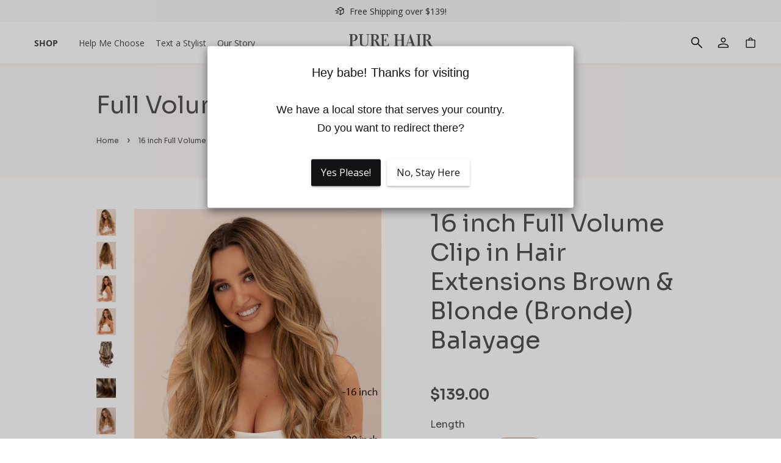

--- FILE ---
content_type: text/html; charset=utf-8
request_url: https://purehairextensions.com.au/products/16-inch-full-head-clip-in-hair-extensions-f4a-4a8a613-balayage
body_size: 59648
content:
<!doctype html>
<!--[if lt IE 7]><html class="no-js lt-ie9 lt-ie8 lt-ie7" lang="en"> <![endif]-->
<!--[if IE 7]><html class="no-js lt-ie9 lt-ie8" lang="en"> <![endif]-->
<!--[if IE 8]><html class="no-js lt-ie9" lang="en"> <![endif]-->
<!--[if IE 9 ]><html class="ie9 no-js"> <![endif]-->
<!--[if (gt IE 9)|!(IE)]><!--> <html class="no-js" lang="en"> <!--<![endif]-->
<head>
  <!-- Basic page needs ================================================== -->
  <meta charset="utf-8">
  <meta http-equiv="X-UA-Compatible" content="IE=edge,chrome=1">

  <!-- Swiper CSS -->
<link rel="stylesheet" href="https://cdn.jsdelivr.net/npm/swiper@10/swiper-bundle.min.css" />


  
  <link rel="shortcut icon" href="//purehairextensions.com.au/cdn/shop/files/Heart-Favicon_32x32.png?v=1614356940" type="image/png" />
  

  <!-- Title and description ================================================== -->
  <title>
  16 inch Full Volume Clip in Hair Extensions Brown &amp; Blonde (Bronde) Ba
  </title>

  
  <meta name="description" content="Transform Your Look Add instant length, volume, and glamour with our premium 16 inch Full Volume Clip-In Hair Extensions in Brown &amp;amp; Blonde (Bronde) Balayage. Crafted from 100% Remy human hair, these extensions are soft, silky, and blend beautifully with your natural hair for a flawless finish. Designed with multi-p">
  

  <!-- Social meta ================================================== -->
  <!-- /snippets/social-meta-tags.liquid -->




<meta property="og:site_name" content="Pure Hair Extensions">
<meta property="og:url" content="https://purehairextensions.com.au/products/16-inch-full-head-clip-in-hair-extensions-f4a-4a8a613-balayage">
<meta property="og:title" content="16 inch Full Volume Clip in Hair Extensions Brown & Blonde (Bronde) Balayage">
<meta property="og:type" content="product">
<meta property="og:description" content="Transform Your Look Add instant length, volume, and glamour with our premium 16 inch Full Volume Clip-In Hair Extensions in Brown &amp;amp; Blonde (Bronde) Balayage. Crafted from 100% Remy human hair, these extensions are soft, silky, and blend beautifully with your natural hair for a flawless finish. Designed with multi-p">

  <meta property="og:price:amount" content="139.00">
  <meta property="og:price:currency" content="AUD">

<meta property="og:image" content="http://purehairextensions.com.au/cdn/shop/files/16-inch-full-volume-clip-in-hair-extensions-1_1200x1200.jpg?v=1711001996"><meta property="og:image" content="http://purehairextensions.com.au/cdn/shop/files/16-inch-full-volume-clip-in-hair-extensions-3_1200x1200.jpg?v=1711001996"><meta property="og:image" content="http://purehairextensions.com.au/cdn/shop/files/16-inch-full-volume-clip-in-hair-extensions-2_1200x1200.jpg?v=1711001996">
<meta property="og:image:secure_url" content="https://purehairextensions.com.au/cdn/shop/files/16-inch-full-volume-clip-in-hair-extensions-1_1200x1200.jpg?v=1711001996"><meta property="og:image:secure_url" content="https://purehairextensions.com.au/cdn/shop/files/16-inch-full-volume-clip-in-hair-extensions-3_1200x1200.jpg?v=1711001996"><meta property="og:image:secure_url" content="https://purehairextensions.com.au/cdn/shop/files/16-inch-full-volume-clip-in-hair-extensions-2_1200x1200.jpg?v=1711001996">


<meta name="twitter:card" content="summary_large_image">
<meta name="twitter:title" content="16 inch Full Volume Clip in Hair Extensions Brown & Blonde (Bronde) Balayage">
<meta name="twitter:description" content="Transform Your Look Add instant length, volume, and glamour with our premium 16 inch Full Volume Clip-In Hair Extensions in Brown &amp;amp; Blonde (Bronde) Balayage. Crafted from 100% Remy human hair, these extensions are soft, silky, and blend beautifully with your natural hair for a flawless finish. Designed with multi-p">


  <!-- Helpers ================================================== -->
  
<link rel="canonical" href="https://purehairextensions.com.au/products/16-inch-full-head-clip-in-hair-extensions-f4a-4a8a613-balayage" />

  <meta name="viewport" content="width=device-width,initial-scale=1">
  <meta name="theme-color" content="#ddbbaf">

  <!-- CSS ================================================== -->
 <script src="//purehairextensions.com.au/cdn/shop/t/16/assets/jquery.min.js?v=74374508889517563921749832567" type="text/javascript"></script>
  
  <link href="//purehairextensions.com.au/cdn/shop/t/16/assets/timber.scss.css?v=149962651340477398741763438011" rel="stylesheet" type="text/css" media="all" />
  <link href="//purehairextensions.com.au/cdn/shop/t/16/assets/theme.scss.css?v=17239093886017927671763470662" rel="stylesheet" type="text/css" media="all" />
  
  <link href="//purehairextensions.com.au/cdn/shop/t/16/assets/custom.css?v=149173497080815324821750744310" rel="stylesheet" type="text/css" media="all" />
  <link href="//purehairextensions.com.au/cdn/shop/t/16/assets/owl.carousel.min.css?v=100847393044616809951749832575" rel="stylesheet" type="text/css" media="all" />
  <link href="//purehairextensions.com.au/cdn/shop/t/16/assets/owl.theme.default.min.css?v=143489350201050077611749832576" rel="stylesheet" type="text/css" media="all" />
  <script src="//purehairextensions.com.au/cdn/shop/t/16/assets/custom.js?v=9028435566313036651749832546" type="text/javascript"></script> 
  

  <script>
    window.theme = window.theme || {};

    var theme = {
      strings: {
        addToCart: "Add to Cart",
        soldOut: "Sold Out",
        unavailable: "Not available in this length",
        zoomClose: "Close (Esc)",
        zoomPrev: "Previous (Left arrow key)",
        zoomNext: "Next (Right arrow key)",
        addressError: "Error looking up that address",
        addressNoResults: "No results for that address",
        addressQueryLimit: "You have exceeded the Google API usage limit. Consider upgrading to a \u003ca href=\"https:\/\/developers.google.com\/maps\/premium\/usage-limits\"\u003ePremium Plan\u003c\/a\u003e.",
        authError: "There was a problem authenticating your Google Maps API Key."
      },
      settings: {
        // Adding some settings to allow the editor to update correctly when they are changed
        enableWideLayout: true,
        typeAccentTransform: true,
        typeAccentSpacing: true,
        baseFontSize: '16px',
        headerBaseFontSize: '32px',
        accentFontSize: '14px'
      },
      variables: {
        mediaQueryMedium: 'screen and (max-width: 768px)',
        bpSmall: false
      },
      moneyFormat: "${{amount}}"
    }

    document.documentElement.className = document.documentElement.className.replace('no-js', 'supports-js');
  </script>

  <!-- Header hook for plugins ================================================== -->
  <script>window.performance && window.performance.mark && window.performance.mark('shopify.content_for_header.start');</script><meta name="google-site-verification" content="oMGca4e7S9t2QCSGdVzPPSC5p-PPHpQCd2aRG-cTFP4">
<meta id="shopify-digital-wallet" name="shopify-digital-wallet" content="/4603314291/digital_wallets/dialog">
<meta name="shopify-checkout-api-token" content="18b709d1039bc1ff540c25ee895e0539">
<meta id="in-context-paypal-metadata" data-shop-id="4603314291" data-venmo-supported="false" data-environment="production" data-locale="en_US" data-paypal-v4="true" data-currency="AUD">
<link rel="alternate" type="application/json+oembed" href="https://purehairextensions.com.au/products/16-inch-full-head-clip-in-hair-extensions-f4a-4a8a613-balayage.oembed">
<script async="async" src="/checkouts/internal/preloads.js?locale=en-AU"></script>
<link rel="preconnect" href="https://shop.app" crossorigin="anonymous">
<script async="async" src="https://shop.app/checkouts/internal/preloads.js?locale=en-AU&shop_id=4603314291" crossorigin="anonymous"></script>
<script id="apple-pay-shop-capabilities" type="application/json">{"shopId":4603314291,"countryCode":"AU","currencyCode":"AUD","merchantCapabilities":["supports3DS"],"merchantId":"gid:\/\/shopify\/Shop\/4603314291","merchantName":"Pure Hair Extensions","requiredBillingContactFields":["postalAddress","email","phone"],"requiredShippingContactFields":["postalAddress","email","phone"],"shippingType":"shipping","supportedNetworks":["visa","masterCard","amex","jcb"],"total":{"type":"pending","label":"Pure Hair Extensions","amount":"1.00"},"shopifyPaymentsEnabled":true,"supportsSubscriptions":true}</script>
<script id="shopify-features" type="application/json">{"accessToken":"18b709d1039bc1ff540c25ee895e0539","betas":["rich-media-storefront-analytics"],"domain":"purehairextensions.com.au","predictiveSearch":true,"shopId":4603314291,"locale":"en"}</script>
<script>var Shopify = Shopify || {};
Shopify.shop = "pure-hair-extensions.myshopify.com";
Shopify.locale = "en";
Shopify.currency = {"active":"AUD","rate":"1.0"};
Shopify.country = "AU";
Shopify.theme = {"name":"Copy of Minimal - NEW DESIGN 2021","id":140699107416,"schema_name":"Minimal","schema_version":"7.0.1","theme_store_id":380,"role":"main"};
Shopify.theme.handle = "null";
Shopify.theme.style = {"id":null,"handle":null};
Shopify.cdnHost = "purehairextensions.com.au/cdn";
Shopify.routes = Shopify.routes || {};
Shopify.routes.root = "/";</script>
<script type="module">!function(o){(o.Shopify=o.Shopify||{}).modules=!0}(window);</script>
<script>!function(o){function n(){var o=[];function n(){o.push(Array.prototype.slice.apply(arguments))}return n.q=o,n}var t=o.Shopify=o.Shopify||{};t.loadFeatures=n(),t.autoloadFeatures=n()}(window);</script>
<script>
  window.ShopifyPay = window.ShopifyPay || {};
  window.ShopifyPay.apiHost = "shop.app\/pay";
  window.ShopifyPay.redirectState = null;
</script>
<script id="shop-js-analytics" type="application/json">{"pageType":"product"}</script>
<script defer="defer" async type="module" src="//purehairextensions.com.au/cdn/shopifycloud/shop-js/modules/v2/client.init-shop-cart-sync_DRRuZ9Jb.en.esm.js"></script>
<script defer="defer" async type="module" src="//purehairextensions.com.au/cdn/shopifycloud/shop-js/modules/v2/chunk.common_Bq80O0pE.esm.js"></script>
<script type="module">
  await import("//purehairextensions.com.au/cdn/shopifycloud/shop-js/modules/v2/client.init-shop-cart-sync_DRRuZ9Jb.en.esm.js");
await import("//purehairextensions.com.au/cdn/shopifycloud/shop-js/modules/v2/chunk.common_Bq80O0pE.esm.js");

  window.Shopify.SignInWithShop?.initShopCartSync?.({"fedCMEnabled":true,"windoidEnabled":true});

</script>
<script>
  window.Shopify = window.Shopify || {};
  if (!window.Shopify.featureAssets) window.Shopify.featureAssets = {};
  window.Shopify.featureAssets['shop-js'] = {"shop-cart-sync":["modules/v2/client.shop-cart-sync_CY6GlUyO.en.esm.js","modules/v2/chunk.common_Bq80O0pE.esm.js"],"init-fed-cm":["modules/v2/client.init-fed-cm_rCPA2mwL.en.esm.js","modules/v2/chunk.common_Bq80O0pE.esm.js"],"shop-button":["modules/v2/client.shop-button_BbiiMs1V.en.esm.js","modules/v2/chunk.common_Bq80O0pE.esm.js"],"init-windoid":["modules/v2/client.init-windoid_CeH2ldPv.en.esm.js","modules/v2/chunk.common_Bq80O0pE.esm.js"],"init-shop-cart-sync":["modules/v2/client.init-shop-cart-sync_DRRuZ9Jb.en.esm.js","modules/v2/chunk.common_Bq80O0pE.esm.js"],"shop-cash-offers":["modules/v2/client.shop-cash-offers_DA_Qgce8.en.esm.js","modules/v2/chunk.common_Bq80O0pE.esm.js","modules/v2/chunk.modal_OrVZAp2A.esm.js"],"init-shop-email-lookup-coordinator":["modules/v2/client.init-shop-email-lookup-coordinator_Boi2XQpp.en.esm.js","modules/v2/chunk.common_Bq80O0pE.esm.js"],"shop-toast-manager":["modules/v2/client.shop-toast-manager_DFZ6KygB.en.esm.js","modules/v2/chunk.common_Bq80O0pE.esm.js"],"avatar":["modules/v2/client.avatar_BTnouDA3.en.esm.js"],"pay-button":["modules/v2/client.pay-button_Dggf_qxG.en.esm.js","modules/v2/chunk.common_Bq80O0pE.esm.js"],"init-customer-accounts-sign-up":["modules/v2/client.init-customer-accounts-sign-up_DBLY8aTL.en.esm.js","modules/v2/client.shop-login-button_DXWcN-dk.en.esm.js","modules/v2/chunk.common_Bq80O0pE.esm.js","modules/v2/chunk.modal_OrVZAp2A.esm.js"],"shop-login-button":["modules/v2/client.shop-login-button_DXWcN-dk.en.esm.js","modules/v2/chunk.common_Bq80O0pE.esm.js","modules/v2/chunk.modal_OrVZAp2A.esm.js"],"init-shop-for-new-customer-accounts":["modules/v2/client.init-shop-for-new-customer-accounts_C4srtWVy.en.esm.js","modules/v2/client.shop-login-button_DXWcN-dk.en.esm.js","modules/v2/chunk.common_Bq80O0pE.esm.js","modules/v2/chunk.modal_OrVZAp2A.esm.js"],"init-customer-accounts":["modules/v2/client.init-customer-accounts_B87wJPkU.en.esm.js","modules/v2/client.shop-login-button_DXWcN-dk.en.esm.js","modules/v2/chunk.common_Bq80O0pE.esm.js","modules/v2/chunk.modal_OrVZAp2A.esm.js"],"shop-follow-button":["modules/v2/client.shop-follow-button_73Y7kLC8.en.esm.js","modules/v2/chunk.common_Bq80O0pE.esm.js","modules/v2/chunk.modal_OrVZAp2A.esm.js"],"checkout-modal":["modules/v2/client.checkout-modal_cwDmpVG-.en.esm.js","modules/v2/chunk.common_Bq80O0pE.esm.js","modules/v2/chunk.modal_OrVZAp2A.esm.js"],"lead-capture":["modules/v2/client.lead-capture_BhKPkfCX.en.esm.js","modules/v2/chunk.common_Bq80O0pE.esm.js","modules/v2/chunk.modal_OrVZAp2A.esm.js"],"shop-login":["modules/v2/client.shop-login_DUQNAY7C.en.esm.js","modules/v2/chunk.common_Bq80O0pE.esm.js","modules/v2/chunk.modal_OrVZAp2A.esm.js"],"payment-terms":["modules/v2/client.payment-terms_vFzUuRO4.en.esm.js","modules/v2/chunk.common_Bq80O0pE.esm.js","modules/v2/chunk.modal_OrVZAp2A.esm.js"]};
</script>
<script>(function() {
  var isLoaded = false;
  function asyncLoad() {
    if (isLoaded) return;
    isLoaded = true;
    var urls = ["https:\/\/static.klaviyo.com\/onsite\/js\/klaviyo.js?company_id=LQWkXL\u0026shop=pure-hair-extensions.myshopify.com","https:\/\/loox.io\/widget\/41e-4dILVj\/loox.1633511696299.js?shop=pure-hair-extensions.myshopify.com","https:\/\/cdn.logbase.io\/lb-upsell-wrapper.js?shop=pure-hair-extensions.myshopify.com","https:\/\/sdks.automizely.com\/conversions\/v1\/conversions.js?app_connection_id=a4d32f059d3e48228a93763fc864f650\u0026mapped_org_id=f012f02bea30788ce51f760fd75c6b22_v1\u0026shop=pure-hair-extensions.myshopify.com","https:\/\/light.spicegems.org\/0\/js\/scripttags\/pure-hair-extensions\/country_redirect_be330b93acf578afd4d80fc71a546c69.min.js?v=38\u0026shop=pure-hair-extensions.myshopify.com","https:\/\/doddle-collections.eastsideapps.io\/js\/public.js?z=P\u0026a=1BX8NPXBT8OKRUUFJ5D7QE90KVIV6HL9\u0026s=hfrhWRA5enzuBVNNwoUQoRrbycQQaBoG67APhStVlk7VtiqJ0Tak5aVr2S78TcGJ\u0026g=AIzaSyCRwpPDBBGBLyp-4pSI_gXmCft7aapGUDc\u0026m=00020438169\u0026b=Y\u0026p=Y\u0026d=D\u0026shop=pure-hair-extensions.myshopify.com"];
    for (var i = 0; i < urls.length; i++) {
      var s = document.createElement('script');
      s.type = 'text/javascript';
      s.async = true;
      s.src = urls[i];
      var x = document.getElementsByTagName('script')[0];
      x.parentNode.insertBefore(s, x);
    }
  };
  if(window.attachEvent) {
    window.attachEvent('onload', asyncLoad);
  } else {
    window.addEventListener('load', asyncLoad, false);
  }
})();</script>
<script id="__st">var __st={"a":4603314291,"offset":28800,"reqid":"3a084250-dd2c-4fbf-a7ca-6da65f2aae0a-1763562012","pageurl":"purehairextensions.com.au\/products\/16-inch-full-head-clip-in-hair-extensions-f4a-4a8a613-balayage","u":"1b4faafd3374","p":"product","rtyp":"product","rid":7371647647832};</script>
<script>window.ShopifyPaypalV4VisibilityTracking = true;</script>
<script id="captcha-bootstrap">!function(){'use strict';const t='contact',e='account',n='new_comment',o=[[t,t],['blogs',n],['comments',n],[t,'customer']],c=[[e,'customer_login'],[e,'guest_login'],[e,'recover_customer_password'],[e,'create_customer']],r=t=>t.map((([t,e])=>`form[action*='/${t}']:not([data-nocaptcha='true']) input[name='form_type'][value='${e}']`)).join(','),a=t=>()=>t?[...document.querySelectorAll(t)].map((t=>t.form)):[];function s(){const t=[...o],e=r(t);return a(e)}const i='password',u='form_key',d=['recaptcha-v3-token','g-recaptcha-response','h-captcha-response',i],f=()=>{try{return window.sessionStorage}catch{return}},m='__shopify_v',_=t=>t.elements[u];function p(t,e,n=!1){try{const o=window.sessionStorage,c=JSON.parse(o.getItem(e)),{data:r}=function(t){const{data:e,action:n}=t;return t[m]||n?{data:e,action:n}:{data:t,action:n}}(c);for(const[e,n]of Object.entries(r))t.elements[e]&&(t.elements[e].value=n);n&&o.removeItem(e)}catch(o){console.error('form repopulation failed',{error:o})}}const l='form_type',E='cptcha';function T(t){t.dataset[E]=!0}const w=window,h=w.document,L='Shopify',v='ce_forms',y='captcha';let A=!1;((t,e)=>{const n=(g='f06e6c50-85a8-45c8-87d0-21a2b65856fe',I='https://cdn.shopify.com/shopifycloud/storefront-forms-hcaptcha/ce_storefront_forms_captcha_hcaptcha.v1.5.2.iife.js',D={infoText:'Protected by hCaptcha',privacyText:'Privacy',termsText:'Terms'},(t,e,n)=>{const o=w[L][v],c=o.bindForm;if(c)return c(t,g,e,D).then(n);var r;o.q.push([[t,g,e,D],n]),r=I,A||(h.body.append(Object.assign(h.createElement('script'),{id:'captcha-provider',async:!0,src:r})),A=!0)});var g,I,D;w[L]=w[L]||{},w[L][v]=w[L][v]||{},w[L][v].q=[],w[L][y]=w[L][y]||{},w[L][y].protect=function(t,e){n(t,void 0,e),T(t)},Object.freeze(w[L][y]),function(t,e,n,w,h,L){const[v,y,A,g]=function(t,e,n){const i=e?o:[],u=t?c:[],d=[...i,...u],f=r(d),m=r(i),_=r(d.filter((([t,e])=>n.includes(e))));return[a(f),a(m),a(_),s()]}(w,h,L),I=t=>{const e=t.target;return e instanceof HTMLFormElement?e:e&&e.form},D=t=>v().includes(t);t.addEventListener('submit',(t=>{const e=I(t);if(!e)return;const n=D(e)&&!e.dataset.hcaptchaBound&&!e.dataset.recaptchaBound,o=_(e),c=g().includes(e)&&(!o||!o.value);(n||c)&&t.preventDefault(),c&&!n&&(function(t){try{if(!f())return;!function(t){const e=f();if(!e)return;const n=_(t);if(!n)return;const o=n.value;o&&e.removeItem(o)}(t);const e=Array.from(Array(32),(()=>Math.random().toString(36)[2])).join('');!function(t,e){_(t)||t.append(Object.assign(document.createElement('input'),{type:'hidden',name:u})),t.elements[u].value=e}(t,e),function(t,e){const n=f();if(!n)return;const o=[...t.querySelectorAll(`input[type='${i}']`)].map((({name:t})=>t)),c=[...d,...o],r={};for(const[a,s]of new FormData(t).entries())c.includes(a)||(r[a]=s);n.setItem(e,JSON.stringify({[m]:1,action:t.action,data:r}))}(t,e)}catch(e){console.error('failed to persist form',e)}}(e),e.submit())}));const S=(t,e)=>{t&&!t.dataset[E]&&(n(t,e.some((e=>e===t))),T(t))};for(const o of['focusin','change'])t.addEventListener(o,(t=>{const e=I(t);D(e)&&S(e,y())}));const B=e.get('form_key'),M=e.get(l),P=B&&M;t.addEventListener('DOMContentLoaded',(()=>{const t=y();if(P)for(const e of t)e.elements[l].value===M&&p(e,B);[...new Set([...A(),...v().filter((t=>'true'===t.dataset.shopifyCaptcha))])].forEach((e=>S(e,t)))}))}(h,new URLSearchParams(w.location.search),n,t,e,['guest_login'])})(!0,!0)}();</script>
<script integrity="sha256-52AcMU7V7pcBOXWImdc/TAGTFKeNjmkeM1Pvks/DTgc=" data-source-attribution="shopify.loadfeatures" defer="defer" src="//purehairextensions.com.au/cdn/shopifycloud/storefront/assets/storefront/load_feature-81c60534.js" crossorigin="anonymous"></script>
<script crossorigin="anonymous" defer="defer" src="//purehairextensions.com.au/cdn/shopifycloud/storefront/assets/shopify_pay/storefront-65b4c6d7.js?v=20250812"></script>
<script data-source-attribution="shopify.dynamic_checkout.dynamic.init">var Shopify=Shopify||{};Shopify.PaymentButton=Shopify.PaymentButton||{isStorefrontPortableWallets:!0,init:function(){window.Shopify.PaymentButton.init=function(){};var t=document.createElement("script");t.src="https://purehairextensions.com.au/cdn/shopifycloud/portable-wallets/latest/portable-wallets.en.js",t.type="module",document.head.appendChild(t)}};
</script>
<script data-source-attribution="shopify.dynamic_checkout.buyer_consent">
  function portableWalletsHideBuyerConsent(e){var t=document.getElementById("shopify-buyer-consent"),n=document.getElementById("shopify-subscription-policy-button");t&&n&&(t.classList.add("hidden"),t.setAttribute("aria-hidden","true"),n.removeEventListener("click",e))}function portableWalletsShowBuyerConsent(e){var t=document.getElementById("shopify-buyer-consent"),n=document.getElementById("shopify-subscription-policy-button");t&&n&&(t.classList.remove("hidden"),t.removeAttribute("aria-hidden"),n.addEventListener("click",e))}window.Shopify?.PaymentButton&&(window.Shopify.PaymentButton.hideBuyerConsent=portableWalletsHideBuyerConsent,window.Shopify.PaymentButton.showBuyerConsent=portableWalletsShowBuyerConsent);
</script>
<script data-source-attribution="shopify.dynamic_checkout.cart.bootstrap">document.addEventListener("DOMContentLoaded",(function(){function t(){return document.querySelector("shopify-accelerated-checkout-cart, shopify-accelerated-checkout")}if(t())Shopify.PaymentButton.init();else{new MutationObserver((function(e,n){t()&&(Shopify.PaymentButton.init(),n.disconnect())})).observe(document.body,{childList:!0,subtree:!0})}}));
</script>
<link id="shopify-accelerated-checkout-styles" rel="stylesheet" media="screen" href="https://purehairextensions.com.au/cdn/shopifycloud/portable-wallets/latest/accelerated-checkout-backwards-compat.css" crossorigin="anonymous">
<style id="shopify-accelerated-checkout-cart">
        #shopify-buyer-consent {
  margin-top: 1em;
  display: inline-block;
  width: 100%;
}

#shopify-buyer-consent.hidden {
  display: none;
}

#shopify-subscription-policy-button {
  background: none;
  border: none;
  padding: 0;
  text-decoration: underline;
  font-size: inherit;
  cursor: pointer;
}

#shopify-subscription-policy-button::before {
  box-shadow: none;
}

      </style>

<script>window.performance && window.performance.mark && window.performance.mark('shopify.content_for_header.end');</script>

  
<!--[if lt IE 9]>
<script src="//cdnjs.cloudflare.com/ajax/libs/html5shiv/3.7.2/html5shiv.min.js" type="text/javascript"></script>
<![endif]-->


  <script src="//purehairextensions.com.au/cdn/shop/t/16/assets/jquery-2.2.3.min.js?v=58211863146907186831749832566" type="text/javascript"></script>

  <!--[if (gt IE 9)|!(IE)]><!--><script src="//purehairextensions.com.au/cdn/shop/t/16/assets/lazysizes.min.js?v=177476512571513845041749832569" async="async"></script><!--<![endif]-->
  <!--[if lte IE 9]><script src="//purehairextensions.com.au/cdn/shop/t/16/assets/lazysizes.min.js?v=177476512571513845041749832569"></script><![endif]-->

  
  
 
  
  <script src="https://www.dwin1.com/19038.js" type="text/javascript" defer="defer"></script>

  <link rel="alternate" hreflang ="en" href="https://www.purehairextensions.com.au/" />
  <script src="//cdnjs.cloudflare.com/ajax/libs/jquery.lazyload/1.9.1/jquery.lazyload.min.js" type="text/javascript"></script>
	<script>var loox_global_hash = '1763191574987';</script><style>.loox-reviews-default { max-width: 1200px; margin: 0 auto; }.loox-rating .loox-icon { color:#ddbbaf; }
:root { --lxs-rating-icon-color: #ddbbaf; }</style>



    <!-- Upsell & Cross Sell - Selleasy by Logbase - Starts -->
      <script src='https://upsell-app.logbase.io/lb-upsell.js?shop=pure-hair-extensions.myshopify.com' defer></script>
    <!-- Upsell & Cross Sell - Selleasy by Logbase - Ends -->

  











<script>
    
    
    
    
    var gsf_conversion_data = {page_type : 'product', event : 'view_item', data : {product_data : [{variant_id : 40253097443416, product_id : 7371647647832, name : "16 inch Full Volume Clip in Hair Extensions Brown &amp; Blonde (Bronde) Balayage", price : "139.00", currency : "AUD", sku : "remy 16&quot; 8pcs 120g #F4A-4A8A613", brand : "Pure Hair Extensions", variant : "Default Title", category : "", quantity : "2" }], total_price : "139.00", shop_currency : "AUD"}};
    
</script>
<!-- BEGIN app block: shopify://apps/powerful-form-builder/blocks/app-embed/e4bcb1eb-35b2-42e6-bc37-bfe0e1542c9d --><script type="text/javascript" hs-ignore data-cookieconsent="ignore">
  var Globo = Globo || {};
  var globoFormbuilderRecaptchaInit = function(){};
  var globoFormbuilderHcaptchaInit = function(){};
  window.Globo.FormBuilder = window.Globo.FormBuilder || {};
  window.Globo.FormBuilder.shop = {"configuration":{"money_format":"${{amount}}"},"pricing":{"features":{"bulkOrderForm":true,"cartForm":true,"fileUpload":30,"removeCopyright":true,"restrictedEmailDomains":false,"metrics":true}},"settings":{"copyright":"Powered by <a href=\"https://globosoftware.net\" target=\"_blank\">Globo</a> <a href=\"https://apps.shopify.com/form-builder-contact-form\" target=\"_blank\">Form Builder</a>","hideWaterMark":false,"reCaptcha":{"recaptchaType":"v2","siteKey":false,"languageCode":"en"},"hCaptcha":{"siteKey":false},"scrollTop":false,"customCssCode":"","customCssEnabled":false,"additionalColumns":[]},"encryption_form_id":1,"url":"https://app.powerfulform.com/","CDN_URL":"https://dxo9oalx9qc1s.cloudfront.net","app_id":"1783207"};

  if(window.Globo.FormBuilder.shop.settings.customCssEnabled && window.Globo.FormBuilder.shop.settings.customCssCode){
    const customStyle = document.createElement('style');
    customStyle.type = 'text/css';
    customStyle.innerHTML = window.Globo.FormBuilder.shop.settings.customCssCode;
    document.head.appendChild(customStyle);
  }

  window.Globo.FormBuilder.forms = [];
    
      
      
      
      window.Globo.FormBuilder.forms[96357] = {"96357":{"elements":[{"id":"group-1","type":"group","label":"Page 1","description":"","elements":[{"id":"text-1","type":"text","label":{"en":"Name","vi":"Your Name"},"placeholder":{"en":"Name","vi":"Your Name"},"description":null,"hideLabel":false,"required":true,"columnWidth":50},{"id":"email","type":"email","label":"Email","placeholder":"Email","description":null,"hideLabel":false,"required":true,"columnWidth":50,"conditionalField":false,"displayType":"show","displayRules":[{"field":"","relation":"equal","condition":""}]},{"id":"textarea","type":"textarea","label":"Message","placeholder":"Message","description":null,"hideLabel":false,"required":true,"columnWidth":100,"conditionalField":false},{"id":"file2-1","type":"file2","label":"Attachments","button-text":"Browse file","placeholder":{"en":"To ensure your perfect match, upload a few photos of your hair taken in soft, natural light."},"hint":{"en":""},"allowed-multiple":false,"allowed-extensions":["jpg","jpeg","png","gif","svg","webp"],"description":"","hideLabel":false,"keepPositionLabel":false,"columnWidth":100,"displayType":"show","displayDisjunctive":false,"conditionalField":false}]}],"errorMessage":{"required":"{{ label | capitalize }} is required","minSelections":"Please choose at least {{ min_selections }} options","maxSelections":"Please choose at maximum of {{ max_selections }} options","exactlySelections":"Please choose exactly {{ exact_selections }} options","minProductSelections":"Please choose at least {{ min_selections }} products","maxProductSelections":"Please choose a maximum of {{ max_selections }} products","minProductQuantities":"Please choose a quantity of at least {{ min_quantities }} products","maxProductQuantities":"Please choose a quantity of no more than {{ max_quantities }} products","minEachProductQuantities":"Choose quantity of product {{product_name}} of at least {{min_quantities}}","maxEachProductQuantities":"Choose quantity of product {{product_name}} of at most {{max_quantities}}","invalid":"Invalid","invalidName":"Invalid name","invalidEmail":"Email address is invalid","restrictedEmailDomain":"This email domain is restricted","invalidURL":"Invalid url","invalidPhone":"Invalid phone","invalidNumber":"Invalid number","invalidPassword":"Invalid password","confirmPasswordNotMatch":"Confirmed password doesn't match","customerAlreadyExists":"Customer already exists","keyAlreadyExists":"Data already exists","fileSizeLimit":"File size limit","fileNotAllowed":"File not allowed","requiredCaptcha":"Required captcha","requiredProducts":"Please select product","limitQuantity":"The number of products left in stock has been exceeded","shopifyInvalidPhone":"phone - Enter a valid phone number to use this delivery method","shopifyPhoneHasAlready":"phone - Phone has already been taken","shopifyInvalidProvice":"addresses.province - is not valid","otherError":"Something went wrong, please try again","limitNumberOfSubmissions":"Form submission limit reached"},"appearance":{"layout":"default","width":600,"style":"material_filled","mainColor":"rgba(46,78,73,1)","floatingIcon":"\u003csvg aria-hidden=\"true\" focusable=\"false\" data-prefix=\"far\" data-icon=\"envelope\" class=\"svg-inline--fa fa-envelope fa-w-16\" role=\"img\" xmlns=\"http:\/\/www.w3.org\/2000\/svg\" viewBox=\"0 0 512 512\"\u003e\u003cpath fill=\"currentColor\" d=\"M464 64H48C21.49 64 0 85.49 0 112v288c0 26.51 21.49 48 48 48h416c26.51 0 48-21.49 48-48V112c0-26.51-21.49-48-48-48zm0 48v40.805c-22.422 18.259-58.168 46.651-134.587 106.49-16.841 13.247-50.201 45.072-73.413 44.701-23.208.375-56.579-31.459-73.413-44.701C106.18 199.465 70.425 171.067 48 152.805V112h416zM48 400V214.398c22.914 18.251 55.409 43.862 104.938 82.646 21.857 17.205 60.134 55.186 103.062 54.955 42.717.231 80.509-37.199 103.053-54.947 49.528-38.783 82.032-64.401 104.947-82.653V400H48z\"\u003e\u003c\/path\u003e\u003c\/svg\u003e","floatingText":null,"displayOnAllPage":false,"formType":"normalForm","background":"color","backgroundColor":"#fff","descriptionColor":"#6c757d","headingColor":"#000","labelColor":"#1c1c1c","optionColor":"#000","paragraphBackground":"#fff","paragraphColor":"#000","theme_design":true,"font":{"family":"Almarai","variant":"regular"},"colorScheme":{"solidButton":{"red":46,"green":78,"blue":73,"alpha":1},"solidButtonLabel":{"red":255,"green":255,"blue":255},"text":{"red":28,"green":28,"blue":28},"outlineButton":{"red":46,"green":78,"blue":73,"alpha":1},"background":{"red":255,"green":255,"blue":255}}},"afterSubmit":{"action":"clearForm","title":"Thanks for getting in touch!","message":"\u003cp\u003eWe appreciate you contacting us. One of our colleagues will get back in touch with you soon!\u003c\/p\u003e\u003cp\u003e\u003cbr\u003e\u003c\/p\u003e\u003cp\u003eHave a great day!\u003c\/p\u003e","redirectUrl":null},"footer":{"description":null,"previousText":"Previous","nextText":"Next","submitText":"Submit","submitFullWidth":true},"header":{"active":true,"title":"Contact us","description":"Leave your message and we'll get back to you shortly.","headerAlignment":"center"},"isStepByStepForm":true,"publish":{"requiredLogin":false,"requiredLoginMessage":"Please \u003ca href='\/account\/login' title='login'\u003elogin\u003c\/a\u003e to continue"},"reCaptcha":{"enable":false},"html":"\n\u003cdiv class=\"globo-form default-form globo-form-id-96357 \" data-locale=\"en\" \u003e\n\n\u003cstyle\u003e\n\n\n    \n        \n        @import url('https:\/\/fonts.googleapis.com\/css?family=Almarai:ital,wght@0,400');\n    \n\n    :root .globo-form-app[data-id=\"96357\"]{\n        \n        --gfb-color-solidButton: 46,78,73;\n        --gfb-color-solidButtonColor: rgb(var(--gfb-color-solidButton));\n        --gfb-color-solidButtonLabel: 255,255,255;\n        --gfb-color-solidButtonLabelColor: rgb(var(--gfb-color-solidButtonLabel));\n        --gfb-color-text: 28,28,28;\n        --gfb-color-textColor: rgb(var(--gfb-color-text));\n        --gfb-color-outlineButton: 46,78,73;\n        --gfb-color-outlineButtonColor: rgb(var(--gfb-color-outlineButton));\n        --gfb-color-background: 255,255,255;\n        --gfb-color-backgroundColor: rgb(var(--gfb-color-background));\n        \n        --gfb-main-color: rgba(46,78,73,1);\n        --gfb-primary-color: var(--gfb-color-solidButtonColor, var(--gfb-main-color));\n        --gfb-primary-text-color: var(--gfb-color-solidButtonLabelColor, #FFF);\n        --gfb-form-width: 600px;\n        --gfb-font-family: inherit;\n        --gfb-font-style: inherit;\n        --gfb--image: 40%;\n        --gfb-image-ratio-draft: var(--gfb--image);\n        --gfb-image-ratio: var(--gfb-image-ratio-draft);\n        \n        \n        --gfb-font-family: \"Almarai\";\n        --gfb-font-weight: normal;\n        --gfb-font-style: normal;\n        \n        --gfb-bg-temp-color: #FFF;\n        --gfb-bg-position: ;\n        \n            --gfb-bg-temp-color: #fff;\n        \n        --gfb-bg-color: var(--gfb-color-backgroundColor, var(--gfb-bg-temp-color));\n        \n    }\n    \n.globo-form-id-96357 .globo-form-app{\n    max-width: 600px;\n    width: -webkit-fill-available;\n    \n    background-color: var(--gfb-bg-color);\n    \n    \n}\n\n.globo-form-id-96357 .globo-form-app .globo-heading{\n    color: var(--gfb-color-textColor, #000)\n}\n\n\n.globo-form-id-96357 .globo-form-app .header {\n    text-align:center;\n}\n\n\n.globo-form-id-96357 .globo-form-app .globo-description,\n.globo-form-id-96357 .globo-form-app .header .globo-description{\n    --gfb-color-description: rgba(var(--gfb-color-text), 0.8);\n    color: var(--gfb-color-description, #6c757d);\n}\n.globo-form-id-96357 .globo-form-app .globo-label,\n.globo-form-id-96357 .globo-form-app .globo-form-control label.globo-label,\n.globo-form-id-96357 .globo-form-app .globo-form-control label.globo-label span.label-content{\n    color: var(--gfb-color-textColor, #1c1c1c);\n    text-align: left;\n}\n.globo-form-id-96357 .globo-form-app .globo-label.globo-position-label{\n    height: 20px !important;\n}\n.globo-form-id-96357 .globo-form-app .globo-form-control .help-text.globo-description,\n.globo-form-id-96357 .globo-form-app .globo-form-control span.globo-description{\n    --gfb-color-description: rgba(var(--gfb-color-text), 0.8);\n    color: var(--gfb-color-description, #6c757d);\n}\n.globo-form-id-96357 .globo-form-app .globo-form-control .checkbox-wrapper .globo-option,\n.globo-form-id-96357 .globo-form-app .globo-form-control .radio-wrapper .globo-option\n{\n    color: var(--gfb-color-textColor, #1c1c1c);\n}\n.globo-form-id-96357 .globo-form-app .footer,\n.globo-form-id-96357 .globo-form-app .gfb__footer{\n    text-align:;\n}\n.globo-form-id-96357 .globo-form-app .footer button,\n.globo-form-id-96357 .globo-form-app .gfb__footer button{\n    border:1px solid var(--gfb-primary-color);\n    \n        width:100%;\n    \n}\n.globo-form-id-96357 .globo-form-app .footer button.submit,\n.globo-form-id-96357 .globo-form-app .gfb__footer button.submit\n.globo-form-id-96357 .globo-form-app .footer button.checkout,\n.globo-form-id-96357 .globo-form-app .gfb__footer button.checkout,\n.globo-form-id-96357 .globo-form-app .footer button.action.loading .spinner,\n.globo-form-id-96357 .globo-form-app .gfb__footer button.action.loading .spinner{\n    background-color: var(--gfb-primary-color);\n    color : #ffffff;\n}\n.globo-form-id-96357 .globo-form-app .globo-form-control .star-rating\u003efieldset:not(:checked)\u003elabel:before {\n    content: url('data:image\/svg+xml; utf8, \u003csvg aria-hidden=\"true\" focusable=\"false\" data-prefix=\"far\" data-icon=\"star\" class=\"svg-inline--fa fa-star fa-w-18\" role=\"img\" xmlns=\"http:\/\/www.w3.org\/2000\/svg\" viewBox=\"0 0 576 512\"\u003e\u003cpath fill=\"rgba(46,78,73,1)\" d=\"M528.1 171.5L382 150.2 316.7 17.8c-11.7-23.6-45.6-23.9-57.4 0L194 150.2 47.9 171.5c-26.2 3.8-36.7 36.1-17.7 54.6l105.7 103-25 145.5c-4.5 26.3 23.2 46 46.4 33.7L288 439.6l130.7 68.7c23.2 12.2 50.9-7.4 46.4-33.7l-25-145.5 105.7-103c19-18.5 8.5-50.8-17.7-54.6zM388.6 312.3l23.7 138.4L288 385.4l-124.3 65.3 23.7-138.4-100.6-98 139-20.2 62.2-126 62.2 126 139 20.2-100.6 98z\"\u003e\u003c\/path\u003e\u003c\/svg\u003e');\n}\n.globo-form-id-96357 .globo-form-app .globo-form-control .star-rating\u003efieldset\u003einput:checked ~ label:before {\n    content: url('data:image\/svg+xml; utf8, \u003csvg aria-hidden=\"true\" focusable=\"false\" data-prefix=\"fas\" data-icon=\"star\" class=\"svg-inline--fa fa-star fa-w-18\" role=\"img\" xmlns=\"http:\/\/www.w3.org\/2000\/svg\" viewBox=\"0 0 576 512\"\u003e\u003cpath fill=\"rgba(46,78,73,1)\" d=\"M259.3 17.8L194 150.2 47.9 171.5c-26.2 3.8-36.7 36.1-17.7 54.6l105.7 103-25 145.5c-4.5 26.3 23.2 46 46.4 33.7L288 439.6l130.7 68.7c23.2 12.2 50.9-7.4 46.4-33.7l-25-145.5 105.7-103c19-18.5 8.5-50.8-17.7-54.6L382 150.2 316.7 17.8c-11.7-23.6-45.6-23.9-57.4 0z\"\u003e\u003c\/path\u003e\u003c\/svg\u003e');\n}\n.globo-form-id-96357 .globo-form-app .globo-form-control .star-rating\u003efieldset:not(:checked)\u003elabel:hover:before,\n.globo-form-id-96357 .globo-form-app .globo-form-control .star-rating\u003efieldset:not(:checked)\u003elabel:hover ~ label:before{\n    content : url('data:image\/svg+xml; utf8, \u003csvg aria-hidden=\"true\" focusable=\"false\" data-prefix=\"fas\" data-icon=\"star\" class=\"svg-inline--fa fa-star fa-w-18\" role=\"img\" xmlns=\"http:\/\/www.w3.org\/2000\/svg\" viewBox=\"0 0 576 512\"\u003e\u003cpath fill=\"rgba(46,78,73,1)\" d=\"M259.3 17.8L194 150.2 47.9 171.5c-26.2 3.8-36.7 36.1-17.7 54.6l105.7 103-25 145.5c-4.5 26.3 23.2 46 46.4 33.7L288 439.6l130.7 68.7c23.2 12.2 50.9-7.4 46.4-33.7l-25-145.5 105.7-103c19-18.5 8.5-50.8-17.7-54.6L382 150.2 316.7 17.8c-11.7-23.6-45.6-23.9-57.4 0z\"\u003e\u003c\/path\u003e\u003c\/svg\u003e')\n}\n.globo-form-id-96357 .globo-form-app .globo-form-control .checkbox-wrapper .checkbox-input:checked ~ .checkbox-label:before {\n    border-color: var(--gfb-primary-color);\n    box-shadow: 0 4px 6px rgba(50,50,93,0.11), 0 1px 3px rgba(0,0,0,0.08);\n    background-color: var(--gfb-primary-color);\n}\n.globo-form-id-96357 .globo-form-app .step.-completed .step__number,\n.globo-form-id-96357 .globo-form-app .line.-progress,\n.globo-form-id-96357 .globo-form-app .line.-start{\n    background-color: var(--gfb-primary-color);\n}\n.globo-form-id-96357 .globo-form-app .checkmark__check,\n.globo-form-id-96357 .globo-form-app .checkmark__circle{\n    stroke: var(--gfb-primary-color);\n}\n.globo-form-id-96357 .floating-button{\n    background-color: var(--gfb-primary-color);\n}\n.globo-form-id-96357 .globo-form-app .globo-form-control .checkbox-wrapper .checkbox-input ~ .checkbox-label:before,\n.globo-form-app .globo-form-control .radio-wrapper .radio-input ~ .radio-label:after{\n    border-color : var(--gfb-primary-color);\n}\n.globo-form-id-96357 .flatpickr-day.selected, \n.globo-form-id-96357 .flatpickr-day.startRange, \n.globo-form-id-96357 .flatpickr-day.endRange, \n.globo-form-id-96357 .flatpickr-day.selected.inRange, \n.globo-form-id-96357 .flatpickr-day.startRange.inRange, \n.globo-form-id-96357 .flatpickr-day.endRange.inRange, \n.globo-form-id-96357 .flatpickr-day.selected:focus, \n.globo-form-id-96357 .flatpickr-day.startRange:focus, \n.globo-form-id-96357 .flatpickr-day.endRange:focus, \n.globo-form-id-96357 .flatpickr-day.selected:hover, \n.globo-form-id-96357 .flatpickr-day.startRange:hover, \n.globo-form-id-96357 .flatpickr-day.endRange:hover, \n.globo-form-id-96357 .flatpickr-day.selected.prevMonthDay, \n.globo-form-id-96357 .flatpickr-day.startRange.prevMonthDay, \n.globo-form-id-96357 .flatpickr-day.endRange.prevMonthDay, \n.globo-form-id-96357 .flatpickr-day.selected.nextMonthDay, \n.globo-form-id-96357 .flatpickr-day.startRange.nextMonthDay, \n.globo-form-id-96357 .flatpickr-day.endRange.nextMonthDay {\n    background: var(--gfb-primary-color);\n    border-color: var(--gfb-primary-color);\n}\n.globo-form-id-96357 .globo-paragraph {\n    background: #fff;\n    color: var(--gfb-color-textColor, #000);\n    width: 100%!important;\n}\n\n[dir=\"rtl\"] .globo-form-app .header .title,\n[dir=\"rtl\"] .globo-form-app .header .description,\n[dir=\"rtl\"] .globo-form-id-96357 .globo-form-app .globo-heading,\n[dir=\"rtl\"] .globo-form-id-96357 .globo-form-app .globo-label,\n[dir=\"rtl\"] .globo-form-id-96357 .globo-form-app .globo-form-control label.globo-label,\n[dir=\"rtl\"] .globo-form-id-96357 .globo-form-app .globo-form-control label.globo-label span.label-content{\n    text-align: right;\n}\n\n[dir=\"rtl\"] .globo-form-app .line {\n    left: unset;\n    right: 50%;\n}\n\n[dir=\"rtl\"] .globo-form-id-96357 .globo-form-app .line.-start {\n    left: unset;    \n    right: 0%;\n}\n\n\u003c\/style\u003e\n\n\n\n\n\u003cdiv class=\"globo-form-app default-layout gfb-style-material_filled  gfb-font-size-medium\" data-id=96357\u003e\n    \n    \u003cdiv class=\"header dismiss hidden\" onclick=\"Globo.FormBuilder.closeModalForm(this)\"\u003e\n        \u003csvg width=20 height=20 viewBox=\"0 0 20 20\" class=\"\" focusable=\"false\" aria-hidden=\"true\"\u003e\u003cpath d=\"M11.414 10l4.293-4.293a.999.999 0 1 0-1.414-1.414L10 8.586 5.707 4.293a.999.999 0 1 0-1.414 1.414L8.586 10l-4.293 4.293a.999.999 0 1 0 1.414 1.414L10 11.414l4.293 4.293a.997.997 0 0 0 1.414 0 .999.999 0 0 0 0-1.414L11.414 10z\" fill-rule=\"evenodd\"\u003e\u003c\/path\u003e\u003c\/svg\u003e\n    \u003c\/div\u003e\n    \u003cform class=\"g-container\" novalidate action=\"https:\/\/app.powerfulform.com\/api\/front\/form\/96357\/send\" method=\"POST\" enctype=\"multipart\/form-data\" data-id=96357\u003e\n        \n            \n            \u003cdiv class=\"header\" data-path=\"header\"\u003e\n                \u003ch3 class=\"title globo-heading\"\u003eContact us\u003c\/h3\u003e\n                \n                \u003cdiv class=\"description globo-description\"\u003eLeave your message and we'll get back to you shortly.\u003c\/div\u003e\n                \n            \u003c\/div\u003e\n            \n        \n        \n            \u003cdiv class=\"globo-formbuilder-wizard\" data-id=96357\u003e\n                \u003cdiv class=\"wizard__content\"\u003e\n                    \u003cheader class=\"wizard__header\"\u003e\n                        \u003cdiv class=\"wizard__steps\"\u003e\n                        \u003cnav class=\"steps hidden\"\u003e\n                            \n                            \n                                \n                            \n                            \n                                \n                                    \n                                    \n                                    \n                                    \n                                    \u003cdiv class=\"step last \" data-element-id=\"group-1\"  data-step=\"0\" \u003e\n                                        \u003cdiv class=\"step__content\"\u003e\n                                            \u003cp class=\"step__number\"\u003e\u003c\/p\u003e\n                                            \u003csvg class=\"checkmark\" xmlns=\"http:\/\/www.w3.org\/2000\/svg\" width=52 height=52 viewBox=\"0 0 52 52\"\u003e\n                                                \u003ccircle class=\"checkmark__circle\" cx=\"26\" cy=\"26\" r=\"25\" fill=\"none\"\/\u003e\n                                                \u003cpath class=\"checkmark__check\" fill=\"none\" d=\"M14.1 27.2l7.1 7.2 16.7-16.8\"\/\u003e\n                                            \u003c\/svg\u003e\n                                            \u003cdiv class=\"lines\"\u003e\n                                                \n                                                    \u003cdiv class=\"line -start\"\u003e\u003c\/div\u003e\n                                                \n                                                \u003cdiv class=\"line -background\"\u003e\n                                                \u003c\/div\u003e\n                                                \u003cdiv class=\"line -progress\"\u003e\n                                                \u003c\/div\u003e\n                                            \u003c\/div\u003e  \n                                        \u003c\/div\u003e\n                                    \u003c\/div\u003e\n                                \n                            \n                        \u003c\/nav\u003e\n                        \u003c\/div\u003e\n                    \u003c\/header\u003e\n                    \u003cdiv class=\"panels\"\u003e\n                        \n                            \n                            \n                            \n                            \n                                \u003cdiv class=\"panel \" data-element-id=\"group-1\" data-id=96357  data-step=\"0\" style=\"padding-top:0\"\u003e\n                                    \n                                            \n                                                \n                                                    \n\n\n\n\n\n\n\n\n\n\n\n\n\n\n\n\n    \n\n\n\n\n\n\n\n\n\n\n\u003cdiv class=\"globo-form-control layout-2-column \"  data-type='text' data-element-id='text-1'\u003e\n    \n    \n\n\n    \n        \n\u003clabel for=\"96357-text-1\" class=\"material_filled-label globo-label gfb__label-v2 \" data-label=\"Name\"\u003e\n    \u003cspan class=\"label-content\" data-label=\"Name\"\u003eName\u003c\/span\u003e\n    \n        \u003cspan class=\"text-danger text-smaller\"\u003e *\u003c\/span\u003e\n    \n\u003c\/label\u003e\n\n    \n\n    \u003cdiv class=\"globo-form-input\"\u003e\n        \n        \n        \u003cinput type=\"text\"  data-type=\"text\" class=\"material_filled-input\" id=\"96357-text-1\" name=\"text-1\" placeholder=\"Name\" presence  \u003e\n    \u003c\/div\u003e\n    \n        \u003csmall class=\"help-text globo-description\"\u003e\u003c\/small\u003e\n    \n    \u003csmall class=\"messages\" id=\"96357-text-1-error\"\u003e\u003c\/small\u003e\n\u003c\/div\u003e\n\n\n\n\n                                                \n                                            \n                                                \n                                                    \n\n\n\n\n\n\n\n\n\n\n\n\n\n\n\n\n    \n\n\n\n\n\n\n\n\n\n\n\u003cdiv class=\"globo-form-control layout-2-column \"  data-type='email' data-element-id='email'\u003e\n    \n    \n\n\n    \n        \n\u003clabel for=\"96357-email\" class=\"material_filled-label globo-label gfb__label-v2 \" data-label=\"Email\"\u003e\n    \u003cspan class=\"label-content\" data-label=\"Email\"\u003eEmail\u003c\/span\u003e\n    \n        \u003cspan class=\"text-danger text-smaller\"\u003e *\u003c\/span\u003e\n    \n\u003c\/label\u003e\n\n    \n\n    \u003cdiv class=\"globo-form-input\"\u003e\n        \n        \n        \u003cinput type=\"text\"  data-type=\"email\" class=\"material_filled-input\" id=\"96357-email\" name=\"email\" placeholder=\"Email\" presence  \u003e\n    \u003c\/div\u003e\n    \n        \u003csmall class=\"help-text globo-description\"\u003e\u003c\/small\u003e\n    \n    \u003csmall class=\"messages\" id=\"96357-email-error\"\u003e\u003c\/small\u003e\n\u003c\/div\u003e\n\n\n\n                                                \n                                            \n                                                \n                                                    \n\n\n\n\n\n\n\n\n\n\n\n\n\n\n\n\n    \n\n\n\n\n\n\n\n\n\n\n\u003cdiv class=\"globo-form-control layout-1-column \"  data-type='textarea' data-element-id='textarea'\u003e\n    \n    \n\n\n    \n        \n\u003clabel for=\"96357-textarea\" class=\"material_filled-label globo-label gfb__label-v2 \" data-label=\"Message\"\u003e\n    \u003cspan class=\"label-content\" data-label=\"Message\"\u003eMessage\u003c\/span\u003e\n    \n        \u003cspan class=\"text-danger text-smaller\"\u003e *\u003c\/span\u003e\n    \n\u003c\/label\u003e\n\n    \n\n    \u003cdiv class=\"globo-form-input\"\u003e\n        \n        \u003ctextarea id=\"96357-textarea\"  data-type=\"textarea\" class=\"material_filled-input\" rows=\"3\" name=\"textarea\" placeholder=\"Message\" presence  \u003e\u003c\/textarea\u003e\n    \u003c\/div\u003e\n    \n        \u003csmall class=\"help-text globo-description\"\u003e\u003c\/small\u003e\n    \n    \u003csmall class=\"messages\" id=\"96357-textarea-error\"\u003e\u003c\/small\u003e\n\u003c\/div\u003e\n\n\n\n                                                \n                                            \n                                                \n                                                    \n\n\n\n\n\n\n\n\n\n\n\n\n\n\n\n\n    \n\n\n\n\n\n\n\n\n\n\n\u003cdiv class=\"globo-form-control layout-1-column \"  data-type='file2' data-element-id='file2-1'\u003e\n    \n\n\n    \u003clabel tabindex=\"0\" aria-label=\"Browse file\" for=\"temp-for-96357-file2-1\" class=\"material_filled-label globo-label \" data-label=\"Attachments\"\u003e\u003cspan class=\"label-content\" data-label=\"Attachments\"\u003eAttachments\u003c\/span\u003e\u003cspan\u003e\u003c\/span\u003e\u003c\/label\u003e\n    \u003cdiv class=\"globo-form-input\"\u003e\n        \u003cdiv class=\"gfb__dropzone\"\u003e\n            \u003cdiv class=\"gfb__dropzone--content\"\u003e\n                \u003cdiv class=\"gfb__dropzone--placeholder\"\u003e\n                    \u003cdiv class=\"gfb__dropzone--placeholder--title\"\u003e\n                        To ensure your perfect match, upload a few photos of your hair taken in soft, natural light.\n                    \u003c\/div\u003e\n                    \n                    \u003cdiv class=\"gfb__dropzone--placeholder--description\"\u003e\n                        \n                    \u003c\/div\u003e\n                    \n                    \n                    \u003cbutton type=\"button\" for=\"96357-file2-1\" class=\"gfb__dropzone--placeholder--button\"\u003eBrowse file\u003c\/button\u003e\n                    \n                \u003c\/div\u003e\n                \u003cdiv class=\"gfb__dropzone--preview--area\"\u003e\u003c\/div\u003e\n            \u003c\/div\u003e\n            \u003cinput style=\"display:none\" type=\"file\" id=\"temp-for-96357-file2-1\"  \/\u003e\n            \u003clabel for=\"temp-for-96357-file2-1_\"\u003e\u003cspan class=\"gfb__hidden\"\u003etemp-for-96357-file2-1_\u003c\/span\u003e\u003c\/label\u003e\n            \u003cinput style=\"display:none\" type=\"file\" id=\"temp-for-96357-file2-1_\"  data-type=\"file2\" class=\"material_filled-input\" id=\"96357-file2-1\"  name=\"file2-1\"  placeholder=\"[object Object]\"  data-allowed-extensions=\"jpg,jpeg,png,gif,svg,webp\" data-file-size-limit=\"\" data-file-limit=\"\" \u003e\n        \u003c\/div\u003e\n    \u003c\/div\u003e\n    \n    \u003csmall class=\"messages\" id=\"96357-file2-1-error\"\u003e\u003c\/small\u003e\n\u003c\/div\u003e\n\n\n\n                                                \n                                            \n                                        \n                                    \n                                    \n                                        \n                                        \n                                    \n                                \u003c\/div\u003e\n                            \n                        \n                    \u003c\/div\u003e\n                    \u003cdiv class=\"message error\" data-other-error=\"Something went wrong, please try again\"\u003e\n                        \u003cdiv class=\"content\"\u003e\u003c\/div\u003e\n                        \u003cdiv class=\"dismiss\" onclick=\"Globo.FormBuilder.dismiss(this)\"\u003e\n                            \u003csvg width=20 height=20 viewBox=\"0 0 20 20\" class=\"\" focusable=\"false\" aria-hidden=\"true\"\u003e\u003cpath d=\"M11.414 10l4.293-4.293a.999.999 0 1 0-1.414-1.414L10 8.586 5.707 4.293a.999.999 0 1 0-1.414 1.414L8.586 10l-4.293 4.293a.999.999 0 1 0 1.414 1.414L10 11.414l4.293 4.293a.997.997 0 0 0 1.414 0 .999.999 0 0 0 0-1.414L11.414 10z\" fill-rule=\"evenodd\"\u003e\u003c\/path\u003e\u003c\/svg\u003e\n                        \u003c\/div\u003e\n                    \u003c\/div\u003e\n                    \n                        \n                        \n                        \u003cdiv class=\"message success\"\u003e\n                            \n                                \u003cdiv class=\"gfb__content-title\"\u003eThanks for getting in touch!\u003c\/div\u003e\n                            \n                            \u003cdiv class=\"gfb__discount-wrapper\" onclick=\"Globo.FormBuilder.handleCopyDiscountCode(this)\"\u003e\n                                \u003cdiv class=\"gfb__content-discount\"\u003e\n                                    \u003cspan class=\"gfb__discount-code\"\u003e\u003c\/span\u003e\n                                    \u003cdiv class=\"gfb__copy\"\u003e\n                                        \u003csvg xmlns=\"http:\/\/www.w3.org\/2000\/svg\" viewBox=\"0 0 448 512\"\u003e\u003cpath d=\"M384 336H192c-8.8 0-16-7.2-16-16V64c0-8.8 7.2-16 16-16l140.1 0L400 115.9V320c0 8.8-7.2 16-16 16zM192 384H384c35.3 0 64-28.7 64-64V115.9c0-12.7-5.1-24.9-14.1-33.9L366.1 14.1c-9-9-21.2-14.1-33.9-14.1H192c-35.3 0-64 28.7-64 64V320c0 35.3 28.7 64 64 64zM64 128c-35.3 0-64 28.7-64 64V448c0 35.3 28.7 64 64 64H256c35.3 0 64-28.7 64-64V416H272v32c0 8.8-7.2 16-16 16H64c-8.8 0-16-7.2-16-16V192c0-8.8 7.2-16 16-16H96V128H64z\"\/\u003e\u003c\/svg\u003e\n                                    \u003c\/div\u003e\n                                    \u003cdiv class=\"gfb__copied\"\u003e\n                                        \u003csvg xmlns=\"http:\/\/www.w3.org\/2000\/svg\" viewBox=\"0 0 448 512\"\u003e\u003cpath d=\"M438.6 105.4c12.5 12.5 12.5 32.8 0 45.3l-256 256c-12.5 12.5-32.8 12.5-45.3 0l-128-128c-12.5-12.5-12.5-32.8 0-45.3s32.8-12.5 45.3 0L160 338.7 393.4 105.4c12.5-12.5 32.8-12.5 45.3 0z\"\/\u003e\u003c\/svg\u003e\n                                    \u003c\/div\u003e        \n                                \u003c\/div\u003e\n                            \u003c\/div\u003e\n                            \u003cdiv class=\"content\"\u003e\u003cp\u003eWe appreciate you contacting us. One of our colleagues will get back in touch with you soon!\u003c\/p\u003e\u003cp\u003e\u003cbr\u003e\u003c\/p\u003e\u003cp\u003eHave a great day!\u003c\/p\u003e\u003c\/div\u003e\n                            \u003cdiv class=\"dismiss\" onclick=\"Globo.FormBuilder.dismiss(this)\"\u003e\n                                \u003csvg width=20 height=20 width=20 height=20 viewBox=\"0 0 20 20\" class=\"\" focusable=\"false\" aria-hidden=\"true\"\u003e\u003cpath d=\"M11.414 10l4.293-4.293a.999.999 0 1 0-1.414-1.414L10 8.586 5.707 4.293a.999.999 0 1 0-1.414 1.414L8.586 10l-4.293 4.293a.999.999 0 1 0 1.414 1.414L10 11.414l4.293 4.293a.997.997 0 0 0 1.414 0 .999.999 0 0 0 0-1.414L11.414 10z\" fill-rule=\"evenodd\"\u003e\u003c\/path\u003e\u003c\/svg\u003e\n                            \u003c\/div\u003e\n                        \u003c\/div\u003e\n                        \n                        \n                    \n                    \u003cdiv class=\"gfb__footer wizard__footer\" data-path=\"footer\" \u003e\n                        \n                            \n                            \u003cdiv class=\"description globo-description\"\u003e\u003c\/div\u003e\n                            \n                        \n                        \u003cbutton type=\"button\" class=\"action previous hidden material_filled-button\"\u003ePrevious\u003c\/button\u003e\n                        \u003cbutton type=\"button\" class=\"action next submit material_filled-button\" data-submitting-text=\"\" data-submit-text='\u003cspan class=\"spinner\"\u003e\u003c\/span\u003eSubmit' data-next-text=\"Next\" \u003e\u003cspan class=\"spinner\"\u003e\u003c\/span\u003eNext\u003c\/button\u003e\n                        \n                        \u003cp class=\"wizard__congrats-message\"\u003e\u003c\/p\u003e\n                    \u003c\/div\u003e\n                \u003c\/div\u003e\n            \u003c\/div\u003e\n        \n        \u003cinput type=\"hidden\" value=\"\" name=\"customer[id]\"\u003e\n        \u003cinput type=\"hidden\" value=\"\" name=\"customer[email]\"\u003e\n        \u003cinput type=\"hidden\" value=\"\" name=\"customer[name]\"\u003e\n        \u003cinput type=\"hidden\" value=\"\" name=\"page[title]\"\u003e\n        \u003cinput type=\"hidden\" value=\"\" name=\"page[href]\"\u003e\n        \u003cinput type=\"hidden\" value=\"\" name=\"_keyLabel\"\u003e\n    \u003c\/form\u003e\n    \n    \n    \u003cdiv class=\"message success\"\u003e\n        \n            \u003cdiv class=\"gfb__content-title\"\u003eThanks for getting in touch!\u003c\/div\u003e\n        \n        \u003cdiv class=\"gfb__discount-wrapper\" onclick=\"Globo.FormBuilder.handleCopyDiscountCode(this)\"\u003e\n            \u003cdiv class=\"gfb__content-discount\"\u003e\n                \u003cspan class=\"gfb__discount-code\"\u003e\u003c\/span\u003e\n                \u003cdiv class=\"gfb__copy\"\u003e\n                    \u003csvg xmlns=\"http:\/\/www.w3.org\/2000\/svg\" viewBox=\"0 0 448 512\"\u003e\u003cpath d=\"M384 336H192c-8.8 0-16-7.2-16-16V64c0-8.8 7.2-16 16-16l140.1 0L400 115.9V320c0 8.8-7.2 16-16 16zM192 384H384c35.3 0 64-28.7 64-64V115.9c0-12.7-5.1-24.9-14.1-33.9L366.1 14.1c-9-9-21.2-14.1-33.9-14.1H192c-35.3 0-64 28.7-64 64V320c0 35.3 28.7 64 64 64zM64 128c-35.3 0-64 28.7-64 64V448c0 35.3 28.7 64 64 64H256c35.3 0 64-28.7 64-64V416H272v32c0 8.8-7.2 16-16 16H64c-8.8 0-16-7.2-16-16V192c0-8.8 7.2-16 16-16H96V128H64z\"\/\u003e\u003c\/svg\u003e\n                \u003c\/div\u003e\n                \u003cdiv class=\"gfb__copied\"\u003e\n                    \u003csvg xmlns=\"http:\/\/www.w3.org\/2000\/svg\" viewBox=\"0 0 448 512\"\u003e\u003cpath d=\"M438.6 105.4c12.5 12.5 12.5 32.8 0 45.3l-256 256c-12.5 12.5-32.8 12.5-45.3 0l-128-128c-12.5-12.5-12.5-32.8 0-45.3s32.8-12.5 45.3 0L160 338.7 393.4 105.4c12.5-12.5 32.8-12.5 45.3 0z\"\/\u003e\u003c\/svg\u003e\n                \u003c\/div\u003e        \n            \u003c\/div\u003e\n        \u003c\/div\u003e\n        \u003cdiv class=\"content\"\u003e\u003cp\u003eWe appreciate you contacting us. One of our colleagues will get back in touch with you soon!\u003c\/p\u003e\u003cp\u003e\u003cbr\u003e\u003c\/p\u003e\u003cp\u003eHave a great day!\u003c\/p\u003e\u003c\/div\u003e\n        \u003cdiv class=\"dismiss\" onclick=\"Globo.FormBuilder.dismiss(this)\"\u003e\n            \u003csvg width=20 height=20 viewBox=\"0 0 20 20\" class=\"\" focusable=\"false\" aria-hidden=\"true\"\u003e\u003cpath d=\"M11.414 10l4.293-4.293a.999.999 0 1 0-1.414-1.414L10 8.586 5.707 4.293a.999.999 0 1 0-1.414 1.414L8.586 10l-4.293 4.293a.999.999 0 1 0 1.414 1.414L10 11.414l4.293 4.293a.997.997 0 0 0 1.414 0 .999.999 0 0 0 0-1.414L11.414 10z\" fill-rule=\"evenodd\"\u003e\u003c\/path\u003e\u003c\/svg\u003e\n        \u003c\/div\u003e\n    \u003c\/div\u003e\n    \n    \n\u003c\/div\u003e\n\n\u003c\/div\u003e\n"}}[96357];
      
    
      
      
      
      window.Globo.FormBuilder.forms[116146] = {"116146":{"elements":[{"id":"group","type":"group","label":"Company info","description":null,"elements":[{"id":"text","type":"text","label":"Company name","placeholder":{"en":"Company name"},"description":"","required":true,"hideLabel":false,"columnWidth":100},{"id":"text-2","type":"text","label":"Street address","placeholder":"Street address","description":"","required":false,"hideLabel":false,"columnWidth":100,"conditionalField":false},{"id":"row-2","type":"row","description":null,"elements":[{"id":"text-4","type":"text","label":"City","placeholder":"City","description":"","required":false,"hideLabel":false,"columnWidth":100,"conditionalField":false},{"id":"text-5","type":"text","label":{"en":"State\/Prov\/Region"},"placeholder":{"en":"State\/Prov\/Region"},"description":"","required":false,"hideLabel":false,"columnWidth":100,"conditionalField":false},{"id":"text-6","type":"text","label":"Postal\/Zip","placeholder":{"en":"Postal\/Zip"},"description":"","required":false,"hideLabel":false,"columnWidth":100,"conditionalField":false},{"id":"country-1","type":"country","label":"Country","placeholder":"Please select","options":"Afghanistan\nAland Islands\nAlbania\nAlgeria\nAndorra\nAngola\nAnguilla\nAntigua And Barbuda\nArgentina\nArmenia\nAruba\nAustralia\nAustria\nAzerbaijan\nBahamas\nBahrain\nBangladesh\nBarbados\nBelarus\nBelgium\nBelize\nBenin\nBermuda\nBhutan\nBolivia\nBosnia And Herzegovina\nBotswana\nBouvet Island\nBrazil\nBritish Indian Ocean Territory\nVirgin Islands, British\nBrunei\nBulgaria\nBurkina Faso\nBurundi\nCambodia\nRepublic of Cameroon\nCanada\nCape Verde\nCaribbean Netherlands\nCayman Islands\nCentral African Republic\nChad\nChile\nChina\nChristmas Island\nCocos (Keeling) Islands\nColombia\nComoros\nCongo\nCongo, The Democratic Republic Of The\nCook Islands\nCosta Rica\nCroatia\nCuba\nCuraçao\nCyprus\nCzech Republic\nCôte d'Ivoire\nDenmark\nDjibouti\nDominica\nDominican Republic\nEcuador\nEgypt\nEl Salvador\nEquatorial Guinea\nEritrea\nEstonia\nEswatini\nEthiopia\nFalkland Islands (Malvinas)\nFaroe Islands\nFiji\nFinland\nFrance\nFrench Guiana\nFrench Polynesia\nFrench Southern Territories\nGabon\nGambia\nGeorgia\nGermany\nGhana\nGibraltar\nGreece\nGreenland\nGrenada\nGuadeloupe\nGuatemala\nGuernsey\nGuinea\nGuinea Bissau\nGuyana\nHaiti\nHeard Island And Mcdonald Islands\nHonduras\nHong Kong\nHungary\nIceland\nIndia\nIndonesia\nIran, Islamic Republic Of\nIraq\nIreland\nIsle Of Man\nIsrael\nItaly\nJamaica\nJapan\nJersey\nJordan\nKazakhstan\nKenya\nKiribati\nKosovo\nKuwait\nKyrgyzstan\nLao People's Democratic Republic\nLatvia\nLebanon\nLesotho\nLiberia\nLibyan Arab Jamahiriya\nLiechtenstein\nLithuania\nLuxembourg\nMacao\nMadagascar\nMalawi\nMalaysia\nMaldives\nMali\nMalta\nMartinique\nMauritania\nMauritius\nMayotte\nMexico\nMoldova, Republic of\nMonaco\nMongolia\nMontenegro\nMontserrat\nMorocco\nMozambique\nMyanmar\nNamibia\nNauru\nNepal\nNetherlands\nNetherlands Antilles\nNew Caledonia\nNew Zealand\nNicaragua\nNiger\nNigeria\nNiue\nNorfolk Island\nKorea, Democratic People's Republic Of\nNorth Macedonia\nNorway\nOman\nPakistan\nPalestinian Territory, Occupied\nPanama\nPapua New Guinea\nParaguay\nPeru\nPhilippines\nPitcairn\nPoland\nPortugal\nQatar\nReunion\nRomania\nRussia\nRwanda\nSamoa\nSan Marino\nSao Tome And Principe\nSaudi Arabia\nSenegal\nSerbia\nSeychelles\nSierra Leone\nSingapore\nSint Maarten\nSlovakia\nSlovenia\nSolomon Islands\nSomalia\nSouth Africa\nSouth Georgia And The South Sandwich Islands\nSouth Korea\nSouth Sudan\nSpain\nSri Lanka\nSaint Barthélemy\nSaint Helena\nSaint Kitts And Nevis\nSaint Lucia\nSaint Martin\nSaint Pierre And Miquelon\nSt. Vincent\nSudan\nSuriname\nSvalbard And Jan Mayen\nSweden\nSwitzerland\nSyria\nTaiwan\nTajikistan\nTanzania, United Republic Of\nThailand\nTimor Leste\nTogo\nTokelau\nTonga\nTrinidad and Tobago\nTunisia\nTurkey\nTurkmenistan\nTurks and Caicos Islands\nTuvalu\nUnited States Minor Outlying Islands\nUganda\nUkraine\nUnited Arab Emirates\nUnited Kingdom\nUnited States\nUruguay\nUzbekistan\nVanuatu\nHoly See (Vatican City State)\nVenezuela\nVietnam\nWallis And Futuna\nWestern Sahara\nYemen\nZambia\nZimbabwe","defaultOption":"","description":"","hideLabel":false,"keepPositionLabel":false,"columnWidth":100,"displayType":"show","displayDisjunctive":false,"conditionalField":false}],"conditionalField":false}]},{"id":"group-1","type":"group","label":"Taxes and terms","description":null,"elements":[{"id":"heading-1","type":"heading","heading":{"en":"Please enter your ABN below"},"caption":"","columnWidth":100,"displayType":"show","displayDisjunctive":false,"conditionalField":false},{"id":"text-1","type":"text","label":{"en":"ABN"},"placeholder":"","description":"","limitCharacters":false,"characters":100,"hideLabel":false,"keepPositionLabel":false,"columnWidth":100,"displayType":"show","displayDisjunctive":false,"conditionalField":false,"required":true}]},{"id":"group-2","type":"group","label":"Account details","description":null,"elements":[{"id":"row-3","type":"row","description":null,"elements":[{"id":"text-7","type":"text","label":"First Name","placeholder":"First Name","description":"","required":false,"hideLabel":false,"columnWidth":100,"conditionalField":false},{"id":"text-8","type":"text","label":"Last Name","placeholder":"Last Name","description":"","required":false,"hideLabel":false,"columnWidth":100,"conditionalField":false}],"conditionalField":false},{"id":"row-4","type":"row","description":null,"elements":[{"id":"email","type":"email","label":"Email","placeholder":"Email","description":"","required":true,"hideLabel":false,"columnWidth":100,"conditionalField":false},{"id":"phone","type":"phone","label":"Phone","placeholder":"Phone","description":"","required":false,"hideLabel":false,"columnWidth":100,"conditionalField":false}],"conditionalField":false},{"id":"password","type":"password","label":"Password","placeholder":"Enter your password","description":"","validationRule":"^.{6,}$","advancedValidateRule":"","required":false,"hideLabel":false,"hasConfirm":true,"storePasswordData":false,"labelConfirm":"Confirm password","placeholderConfirm":"Confirm your password","descriptionConfirm":"","columnWidth":50,"conditionalField":false}]}],"errorMessage":{"required":"{{ label | capitalize }} is required","minSelections":"Please choose at least {{ min_selections }} options","maxSelections":"Please choose at maximum of {{ max_selections }} options","exactlySelections":"Please choose exactly {{ exact_selections }} options","minProductSelections":"Please choose at least {{ min_selections }} products","maxProductSelections":"Please choose a maximum of {{ max_selections }} products","minProductQuantities":"Please choose a quantity of at least {{ min_quantities }} products","maxProductQuantities":"Please choose a quantity of no more than {{ max_quantities }} products","minEachProductQuantities":"Choose quantity of product {{product_name}} of at least {{min_quantities}}","maxEachProductQuantities":"Choose quantity of product {{product_name}} of at most {{max_quantities}}","invalid":"Invalid","invalidName":"Invalid name","invalidEmail":"Email address is invalid","restrictedEmailDomain":"This email domain is restricted","invalidURL":"Invalid url","invalidPhone":"Invalid phone","invalidNumber":"Invalid number","invalidPassword":"Invalid password","confirmPasswordNotMatch":"Confirmed password doesn't match","customerAlreadyExists":"Customer already exists","keyAlreadyExists":"Data already exists","fileSizeLimit":"File size limit","fileNotAllowed":"File not allowed","requiredCaptcha":"Required captcha","requiredProducts":"Please select product","limitQuantity":"The number of products left in stock has been exceeded","shopifyInvalidPhone":"phone - Enter a valid phone number to use this delivery method","shopifyPhoneHasAlready":"phone - Phone has already been taken","shopifyInvalidProvice":"addresses.province - is not valid","otherError":"Something went wrong, please try again","limitNumberOfSubmissions":"Form submission limit reached"},"appearance":{"layout":"default","width":600,"style":"material_filled","mainColor":"#1c1c1c","headingColor":"#000","labelColor":"#1c1c1c","descriptionColor":"#6c757d","optionColor":"#000","paragraphBackground":"#fff","paragraphColor":"#000","theme_design":false,"background":"color","backgroundColor":"#FFF","backgroundImage":"","backgroundImageAlignment":"middle","floatingIcon":"\u003csvg aria-hidden=\"true\" focusable=\"false\" data-prefix=\"far\" data-icon=\"envelope\" class=\"svg-inline--fa fa-envelope fa-w-16\" role=\"img\" xmlns=\"http:\/\/www.w3.org\/2000\/svg\" viewBox=\"0 0 512 512\"\u003e\u003cpath fill=\"currentColor\" d=\"M464 64H48C21.49 64 0 85.49 0 112v288c0 26.51 21.49 48 48 48h416c26.51 0 48-21.49 48-48V112c0-26.51-21.49-48-48-48zm0 48v40.805c-22.422 18.259-58.168 46.651-134.587 106.49-16.841 13.247-50.201 45.072-73.413 44.701-23.208.375-56.579-31.459-73.413-44.701C106.18 199.465 70.425 171.067 48 152.805V112h416zM48 400V214.398c22.914 18.251 55.409 43.862 104.938 82.646 21.857 17.205 60.134 55.186 103.062 54.955 42.717.231 80.509-37.199 103.053-54.947 49.528-38.783 82.032-64.401 104.947-82.653V400H48z\"\u003e\u003c\/path\u003e\u003c\/svg\u003e","floatingText":"","displayOnAllPage":false,"position":"bottom right","formType":"registerForm","colorScheme":{"solidButton":{"red":28,"green":28,"blue":28},"solidButtonLabel":{"red":255,"green":255,"blue":255},"text":{"red":28,"green":28,"blue":28},"outlineButton":{"red":28,"green":28,"blue":28},"background":{"red":255,"green":255,"blue":255}}},"afterSubmit":{"action":"clearForm","title":"Thanks for getting in touch!","message":"\u003cp\u003eWe appreciate you contacting us. One of our colleagues will get back in touch with you soon!\u003c\/p\u003e\u003cp\u003e\u003cbr\u003e\u003c\/p\u003e\u003cp\u003eHave a great day!\u003c\/p\u003e","redirectUrl":null},"accountPage":{"showAccountDetail":false,"registrationPage":false,"editAccountPage":false,"header":"Header","active":false,"title":"Account details","headerDescription":"Fill out the form to change account information","afterUpdate":"Message after update","message":"\u003ch5\u003eAccount edited successfully!\u003c\/h5\u003e","footer":"Footer","updateText":"Update","footerDescription":""},"footer":{"description":"","previousText":"Previous","nextText":"Next","submitText":"Submit","submitFullWidth":false,"submitAlignment":"left"},"header":{"active":true,"title":{"en":"Create a Trade Account"},"description":{"en":"\u003cp\u003eComplete the form below to create a trade account with Pure Hair.\u003c\/p\u003e"},"headerAlignment":"left"},"isStepByStepForm":true,"publish":{"requiredLogin":false,"requiredLoginMessage":"Please \u003ca href='\/account\/login' title='login'\u003elogin\u003c\/a\u003e to continue"},"reCaptcha":{"enable":false},"html":"\n\u003cdiv class=\"globo-form default-form globo-form-id-116146 \" data-locale=\"en\" \u003e\n\n\u003cstyle\u003e\n\n\n    :root .globo-form-app[data-id=\"116146\"]{\n        \n        --gfb-color-solidButton: 28,28,28;\n        --gfb-color-solidButtonColor: rgb(var(--gfb-color-solidButton));\n        --gfb-color-solidButtonLabel: 255,255,255;\n        --gfb-color-solidButtonLabelColor: rgb(var(--gfb-color-solidButtonLabel));\n        --gfb-color-text: 28,28,28;\n        --gfb-color-textColor: rgb(var(--gfb-color-text));\n        --gfb-color-outlineButton: 28,28,28;\n        --gfb-color-outlineButtonColor: rgb(var(--gfb-color-outlineButton));\n        --gfb-color-background: 255,255,255;\n        --gfb-color-backgroundColor: rgb(var(--gfb-color-background));\n        \n        --gfb-main-color: #1c1c1c;\n        --gfb-primary-color: var(--gfb-color-solidButtonColor, var(--gfb-main-color));\n        --gfb-primary-text-color: var(--gfb-color-solidButtonLabelColor, #FFF);\n        --gfb-form-width: 600px;\n        --gfb-font-family: inherit;\n        --gfb-font-style: inherit;\n        --gfb--image: 40%;\n        --gfb-image-ratio-draft: var(--gfb--image);\n        --gfb-image-ratio: var(--gfb-image-ratio-draft);\n        \n        --gfb-bg-temp-color: #FFF;\n        --gfb-bg-position: middle;\n        \n            --gfb-bg-temp-color: #FFF;\n        \n        --gfb-bg-color: var(--gfb-color-backgroundColor, var(--gfb-bg-temp-color));\n        \n    }\n    \n.globo-form-id-116146 .globo-form-app{\n    max-width: 600px;\n    width: -webkit-fill-available;\n    \n    background-color: var(--gfb-bg-color);\n    \n    \n}\n\n.globo-form-id-116146 .globo-form-app .globo-heading{\n    color: var(--gfb-color-textColor, #000)\n}\n\n\n.globo-form-id-116146 .globo-form-app .header {\n    text-align:left;\n}\n\n\n.globo-form-id-116146 .globo-form-app .globo-description,\n.globo-form-id-116146 .globo-form-app .header .globo-description{\n    --gfb-color-description: rgba(var(--gfb-color-text), 0.8);\n    color: var(--gfb-color-description, #6c757d);\n}\n.globo-form-id-116146 .globo-form-app .globo-label,\n.globo-form-id-116146 .globo-form-app .globo-form-control label.globo-label,\n.globo-form-id-116146 .globo-form-app .globo-form-control label.globo-label span.label-content{\n    color: var(--gfb-color-textColor, #1c1c1c);\n    text-align: left;\n}\n.globo-form-id-116146 .globo-form-app .globo-label.globo-position-label{\n    height: 20px !important;\n}\n.globo-form-id-116146 .globo-form-app .globo-form-control .help-text.globo-description,\n.globo-form-id-116146 .globo-form-app .globo-form-control span.globo-description{\n    --gfb-color-description: rgba(var(--gfb-color-text), 0.8);\n    color: var(--gfb-color-description, #6c757d);\n}\n.globo-form-id-116146 .globo-form-app .globo-form-control .checkbox-wrapper .globo-option,\n.globo-form-id-116146 .globo-form-app .globo-form-control .radio-wrapper .globo-option\n{\n    color: var(--gfb-color-textColor, #1c1c1c);\n}\n.globo-form-id-116146 .globo-form-app .footer,\n.globo-form-id-116146 .globo-form-app .gfb__footer{\n    text-align:left;\n}\n.globo-form-id-116146 .globo-form-app .footer button,\n.globo-form-id-116146 .globo-form-app .gfb__footer button{\n    border:1px solid var(--gfb-primary-color);\n    \n}\n.globo-form-id-116146 .globo-form-app .footer button.submit,\n.globo-form-id-116146 .globo-form-app .gfb__footer button.submit\n.globo-form-id-116146 .globo-form-app .footer button.checkout,\n.globo-form-id-116146 .globo-form-app .gfb__footer button.checkout,\n.globo-form-id-116146 .globo-form-app .footer button.action.loading .spinner,\n.globo-form-id-116146 .globo-form-app .gfb__footer button.action.loading .spinner{\n    background-color: var(--gfb-primary-color);\n    color : #ffffff;\n}\n.globo-form-id-116146 .globo-form-app .globo-form-control .star-rating\u003efieldset:not(:checked)\u003elabel:before {\n    content: url('data:image\/svg+xml; utf8, \u003csvg aria-hidden=\"true\" focusable=\"false\" data-prefix=\"far\" data-icon=\"star\" class=\"svg-inline--fa fa-star fa-w-18\" role=\"img\" xmlns=\"http:\/\/www.w3.org\/2000\/svg\" viewBox=\"0 0 576 512\"\u003e\u003cpath fill=\"%231c1c1c\" d=\"M528.1 171.5L382 150.2 316.7 17.8c-11.7-23.6-45.6-23.9-57.4 0L194 150.2 47.9 171.5c-26.2 3.8-36.7 36.1-17.7 54.6l105.7 103-25 145.5c-4.5 26.3 23.2 46 46.4 33.7L288 439.6l130.7 68.7c23.2 12.2 50.9-7.4 46.4-33.7l-25-145.5 105.7-103c19-18.5 8.5-50.8-17.7-54.6zM388.6 312.3l23.7 138.4L288 385.4l-124.3 65.3 23.7-138.4-100.6-98 139-20.2 62.2-126 62.2 126 139 20.2-100.6 98z\"\u003e\u003c\/path\u003e\u003c\/svg\u003e');\n}\n.globo-form-id-116146 .globo-form-app .globo-form-control .star-rating\u003efieldset\u003einput:checked ~ label:before {\n    content: url('data:image\/svg+xml; utf8, \u003csvg aria-hidden=\"true\" focusable=\"false\" data-prefix=\"fas\" data-icon=\"star\" class=\"svg-inline--fa fa-star fa-w-18\" role=\"img\" xmlns=\"http:\/\/www.w3.org\/2000\/svg\" viewBox=\"0 0 576 512\"\u003e\u003cpath fill=\"%231c1c1c\" d=\"M259.3 17.8L194 150.2 47.9 171.5c-26.2 3.8-36.7 36.1-17.7 54.6l105.7 103-25 145.5c-4.5 26.3 23.2 46 46.4 33.7L288 439.6l130.7 68.7c23.2 12.2 50.9-7.4 46.4-33.7l-25-145.5 105.7-103c19-18.5 8.5-50.8-17.7-54.6L382 150.2 316.7 17.8c-11.7-23.6-45.6-23.9-57.4 0z\"\u003e\u003c\/path\u003e\u003c\/svg\u003e');\n}\n.globo-form-id-116146 .globo-form-app .globo-form-control .star-rating\u003efieldset:not(:checked)\u003elabel:hover:before,\n.globo-form-id-116146 .globo-form-app .globo-form-control .star-rating\u003efieldset:not(:checked)\u003elabel:hover ~ label:before{\n    content : url('data:image\/svg+xml; utf8, \u003csvg aria-hidden=\"true\" focusable=\"false\" data-prefix=\"fas\" data-icon=\"star\" class=\"svg-inline--fa fa-star fa-w-18\" role=\"img\" xmlns=\"http:\/\/www.w3.org\/2000\/svg\" viewBox=\"0 0 576 512\"\u003e\u003cpath fill=\"%231c1c1c\" d=\"M259.3 17.8L194 150.2 47.9 171.5c-26.2 3.8-36.7 36.1-17.7 54.6l105.7 103-25 145.5c-4.5 26.3 23.2 46 46.4 33.7L288 439.6l130.7 68.7c23.2 12.2 50.9-7.4 46.4-33.7l-25-145.5 105.7-103c19-18.5 8.5-50.8-17.7-54.6L382 150.2 316.7 17.8c-11.7-23.6-45.6-23.9-57.4 0z\"\u003e\u003c\/path\u003e\u003c\/svg\u003e')\n}\n.globo-form-id-116146 .globo-form-app .globo-form-control .checkbox-wrapper .checkbox-input:checked ~ .checkbox-label:before {\n    border-color: var(--gfb-primary-color);\n    box-shadow: 0 4px 6px rgba(50,50,93,0.11), 0 1px 3px rgba(0,0,0,0.08);\n    background-color: var(--gfb-primary-color);\n}\n.globo-form-id-116146 .globo-form-app .step.-completed .step__number,\n.globo-form-id-116146 .globo-form-app .line.-progress,\n.globo-form-id-116146 .globo-form-app .line.-start{\n    background-color: var(--gfb-primary-color);\n}\n.globo-form-id-116146 .globo-form-app .checkmark__check,\n.globo-form-id-116146 .globo-form-app .checkmark__circle{\n    stroke: var(--gfb-primary-color);\n}\n.globo-form-id-116146 .floating-button{\n    background-color: var(--gfb-primary-color);\n}\n.globo-form-id-116146 .globo-form-app .globo-form-control .checkbox-wrapper .checkbox-input ~ .checkbox-label:before,\n.globo-form-app .globo-form-control .radio-wrapper .radio-input ~ .radio-label:after{\n    border-color : var(--gfb-primary-color);\n}\n.globo-form-id-116146 .flatpickr-day.selected, \n.globo-form-id-116146 .flatpickr-day.startRange, \n.globo-form-id-116146 .flatpickr-day.endRange, \n.globo-form-id-116146 .flatpickr-day.selected.inRange, \n.globo-form-id-116146 .flatpickr-day.startRange.inRange, \n.globo-form-id-116146 .flatpickr-day.endRange.inRange, \n.globo-form-id-116146 .flatpickr-day.selected:focus, \n.globo-form-id-116146 .flatpickr-day.startRange:focus, \n.globo-form-id-116146 .flatpickr-day.endRange:focus, \n.globo-form-id-116146 .flatpickr-day.selected:hover, \n.globo-form-id-116146 .flatpickr-day.startRange:hover, \n.globo-form-id-116146 .flatpickr-day.endRange:hover, \n.globo-form-id-116146 .flatpickr-day.selected.prevMonthDay, \n.globo-form-id-116146 .flatpickr-day.startRange.prevMonthDay, \n.globo-form-id-116146 .flatpickr-day.endRange.prevMonthDay, \n.globo-form-id-116146 .flatpickr-day.selected.nextMonthDay, \n.globo-form-id-116146 .flatpickr-day.startRange.nextMonthDay, \n.globo-form-id-116146 .flatpickr-day.endRange.nextMonthDay {\n    background: var(--gfb-primary-color);\n    border-color: var(--gfb-primary-color);\n}\n.globo-form-id-116146 .globo-paragraph {\n    background: #fff;\n    color: var(--gfb-color-textColor, #000);\n    width: 100%!important;\n}\n\n[dir=\"rtl\"] .globo-form-app .header .title,\n[dir=\"rtl\"] .globo-form-app .header .description,\n[dir=\"rtl\"] .globo-form-id-116146 .globo-form-app .globo-heading,\n[dir=\"rtl\"] .globo-form-id-116146 .globo-form-app .globo-label,\n[dir=\"rtl\"] .globo-form-id-116146 .globo-form-app .globo-form-control label.globo-label,\n[dir=\"rtl\"] .globo-form-id-116146 .globo-form-app .globo-form-control label.globo-label span.label-content{\n    text-align: right;\n}\n\n[dir=\"rtl\"] .globo-form-app .line {\n    left: unset;\n    right: 50%;\n}\n\n[dir=\"rtl\"] .globo-form-id-116146 .globo-form-app .line.-start {\n    left: unset;    \n    right: 0%;\n}\n\n\u003c\/style\u003e\n\n\n\n\n\u003cdiv class=\"globo-form-app default-layout gfb-style-material_filled  gfb-font-size-medium\" data-id=116146\u003e\n    \n    \u003cdiv class=\"header dismiss hidden\" onclick=\"Globo.FormBuilder.closeModalForm(this)\"\u003e\n        \u003csvg width=20 height=20 viewBox=\"0 0 20 20\" class=\"\" focusable=\"false\" aria-hidden=\"true\"\u003e\u003cpath d=\"M11.414 10l4.293-4.293a.999.999 0 1 0-1.414-1.414L10 8.586 5.707 4.293a.999.999 0 1 0-1.414 1.414L8.586 10l-4.293 4.293a.999.999 0 1 0 1.414 1.414L10 11.414l4.293 4.293a.997.997 0 0 0 1.414 0 .999.999 0 0 0 0-1.414L11.414 10z\" fill-rule=\"evenodd\"\u003e\u003c\/path\u003e\u003c\/svg\u003e\n    \u003c\/div\u003e\n    \u003cform class=\"g-container\" novalidate action=\"https:\/\/app.powerfulform.com\/api\/front\/form\/116146\/send\" method=\"POST\" enctype=\"multipart\/form-data\" data-id=116146\u003e\n        \n            \n            \u003cdiv class=\"header\" data-path=\"header\"\u003e\n                \u003ch3 class=\"title globo-heading\"\u003eCreate a Trade Account\u003c\/h3\u003e\n                \n                \u003cdiv class=\"description globo-description\"\u003e\u003cp\u003eComplete the form below to create a trade account with Pure Hair.\u003c\/p\u003e\u003c\/div\u003e\n                \n            \u003c\/div\u003e\n            \n        \n        \n            \u003cdiv class=\"globo-formbuilder-wizard\" data-id=116146\u003e\n                \u003cdiv class=\"wizard__content\"\u003e\n                    \u003cheader class=\"wizard__header\"\u003e\n                        \u003cdiv class=\"wizard__steps\"\u003e\n                        \u003cnav class=\"steps hidden\"\u003e\n                            \n                            \n                                \n                            \n                                \n                            \n                                \n                            \n                            \n                                \n                                    \n                                    \n                                    \n                                    \n                                    \u003cdiv class=\"step last \" data-element-id=\"group\"  data-step=\"0\" \u003e\n                                        \u003cdiv class=\"step__content\"\u003e\n                                            \u003cp class=\"step__number\"\u003e\u003c\/p\u003e\n                                            \u003csvg class=\"checkmark\" xmlns=\"http:\/\/www.w3.org\/2000\/svg\" width=52 height=52 viewBox=\"0 0 52 52\"\u003e\n                                                \u003ccircle class=\"checkmark__circle\" cx=\"26\" cy=\"26\" r=\"25\" fill=\"none\"\/\u003e\n                                                \u003cpath class=\"checkmark__check\" fill=\"none\" d=\"M14.1 27.2l7.1 7.2 16.7-16.8\"\/\u003e\n                                            \u003c\/svg\u003e\n                                            \u003cdiv class=\"lines\"\u003e\n                                                \n                                                    \u003cdiv class=\"line -start\"\u003e\u003c\/div\u003e\n                                                \n                                                \u003cdiv class=\"line -background\"\u003e\n                                                \u003c\/div\u003e\n                                                \u003cdiv class=\"line -progress\"\u003e\n                                                \u003c\/div\u003e\n                                            \u003c\/div\u003e  \n                                        \u003c\/div\u003e\n                                    \u003c\/div\u003e\n                                \n                            \n                                \n                                    \n                                    \n                                    \n                                    \n                                    \u003cdiv class=\"step last \" data-element-id=\"group-1\"  data-step=\"1\" \u003e\n                                        \u003cdiv class=\"step__content\"\u003e\n                                            \u003cp class=\"step__number\"\u003e\u003c\/p\u003e\n                                            \u003csvg class=\"checkmark\" xmlns=\"http:\/\/www.w3.org\/2000\/svg\" width=52 height=52 viewBox=\"0 0 52 52\"\u003e\n                                                \u003ccircle class=\"checkmark__circle\" cx=\"26\" cy=\"26\" r=\"25\" fill=\"none\"\/\u003e\n                                                \u003cpath class=\"checkmark__check\" fill=\"none\" d=\"M14.1 27.2l7.1 7.2 16.7-16.8\"\/\u003e\n                                            \u003c\/svg\u003e\n                                            \u003cdiv class=\"lines\"\u003e\n                                                \n                                                \u003cdiv class=\"line -background\"\u003e\n                                                \u003c\/div\u003e\n                                                \u003cdiv class=\"line -progress\"\u003e\n                                                \u003c\/div\u003e\n                                            \u003c\/div\u003e  \n                                        \u003c\/div\u003e\n                                    \u003c\/div\u003e\n                                \n                            \n                                \n                                    \n                                    \n                                    \n                                    \n                                    \u003cdiv class=\"step last \" data-element-id=\"group-2\"  data-step=\"2\" \u003e\n                                        \u003cdiv class=\"step__content\"\u003e\n                                            \u003cp class=\"step__number\"\u003e\u003c\/p\u003e\n                                            \u003csvg class=\"checkmark\" xmlns=\"http:\/\/www.w3.org\/2000\/svg\" width=52 height=52 viewBox=\"0 0 52 52\"\u003e\n                                                \u003ccircle class=\"checkmark__circle\" cx=\"26\" cy=\"26\" r=\"25\" fill=\"none\"\/\u003e\n                                                \u003cpath class=\"checkmark__check\" fill=\"none\" d=\"M14.1 27.2l7.1 7.2 16.7-16.8\"\/\u003e\n                                            \u003c\/svg\u003e\n                                            \u003cdiv class=\"lines\"\u003e\n                                                \n                                                \u003cdiv class=\"line -background\"\u003e\n                                                \u003c\/div\u003e\n                                                \u003cdiv class=\"line -progress\"\u003e\n                                                \u003c\/div\u003e\n                                            \u003c\/div\u003e  \n                                        \u003c\/div\u003e\n                                    \u003c\/div\u003e\n                                \n                            \n                        \u003c\/nav\u003e\n                        \u003c\/div\u003e\n                    \u003c\/header\u003e\n                    \u003cdiv class=\"panels\"\u003e\n                        \n                            \n                            \n                            \n                            \n                                \u003cdiv class=\"panel \" data-element-id=\"group\" data-id=116146  data-step=\"0\" \u003e\n                                    \n                                            \n                                                \n                                                    \n\n\n\n\n\n\n\n\n\n\n\n\n\n\n\n\n    \n\n\n\n\n\n\n\n\n\n\n\u003cdiv class=\"globo-form-control layout-1-column \"  data-type='text' data-element-id='text'\u003e\n    \n    \n\n        \n        \n        \u003cdiv class=\"editor-actions\" data-element-type=\"text\"\u003e\n            \u003cdiv class=\"editor-add-action hidden\" data-position=\"top\"\u003e\n            \u003cdiv class=\"editor-add-button\"\u003e\n                \u003cdiv class=\"editor-add-button-indicator\"\u003e\u003c\/div\u003e\n                \n            \u003cdiv class=\"editor-add-icon\"\u003e\u003csvg xmlns=\"http:\/\/www.w3.org\/2000\/svg\" viewBox=\"0 0 20 20\"\u003e\u003cpath d=\"M10.75 5.75c0-.414-.336-.75-.75-.75s-.75.336-.75.75v3.5h-3.5c-.414 0-.75.336-.75.75s.336.75.75.75h3.5v3.5c0 .414.336.75.75.75s.75-.336.75-.75v-3.5h3.5c.414 0 .75-.336.75-.75s-.336-.75-.75-.75h-3.5v-3.5Z\"\/\u003e\u003c\/svg\u003e\u003c\/div\u003e\n        \n            \u003c\/div\u003e\n        \u003c\/div\u003e\n            \u003cdiv class=\"editor-add-action hidden\" data-position=\"right\"\u003e\n            \u003cdiv class=\"editor-add-button\"\u003e\n                \u003cdiv class=\"editor-add-button-indicator\"\u003e\u003c\/div\u003e\n                \n            \u003cdiv class=\"editor-add-icon\"\u003e\u003csvg xmlns=\"http:\/\/www.w3.org\/2000\/svg\" viewBox=\"0 0 20 20\"\u003e\u003cpath d=\"M10.75 5.75c0-.414-.336-.75-.75-.75s-.75.336-.75.75v3.5h-3.5c-.414 0-.75.336-.75.75s.336.75.75.75h3.5v3.5c0 .414.336.75.75.75s.75-.336.75-.75v-3.5h3.5c.414 0 .75-.336.75-.75s-.336-.75-.75-.75h-3.5v-3.5Z\"\/\u003e\u003c\/svg\u003e\u003c\/div\u003e\n        \n            \u003c\/div\u003e\n        \u003c\/div\u003e\n            \u003cdiv class=\"editor-add-action hidden\" data-position=\"bottom\"\u003e\n            \u003cdiv class=\"editor-add-button\"\u003e\n                \u003cdiv class=\"editor-add-button-indicator\"\u003e\u003c\/div\u003e\n                \n            \u003cdiv class=\"editor-add-icon\"\u003e\u003csvg xmlns=\"http:\/\/www.w3.org\/2000\/svg\" viewBox=\"0 0 20 20\"\u003e\u003cpath d=\"M10.75 5.75c0-.414-.336-.75-.75-.75s-.75.336-.75.75v3.5h-3.5c-.414 0-.75.336-.75.75s.336.75.75.75h3.5v3.5c0 .414.336.75.75.75s.75-.336.75-.75v-3.5h3.5c.414 0 .75-.336.75-.75s-.336-.75-.75-.75h-3.5v-3.5Z\"\/\u003e\u003c\/svg\u003e\u003c\/div\u003e\n        \n            \u003c\/div\u003e\n        \u003c\/div\u003e\n            \u003cdiv class=\"editor-add-action hidden\" data-position=\"left\"\u003e\n            \u003cdiv class=\"editor-add-button\"\u003e\n                \u003cdiv class=\"editor-add-button-indicator\"\u003e\u003c\/div\u003e\n                \n            \u003cdiv class=\"editor-add-icon\"\u003e\u003csvg xmlns=\"http:\/\/www.w3.org\/2000\/svg\" viewBox=\"0 0 20 20\"\u003e\u003cpath d=\"M10.75 5.75c0-.414-.336-.75-.75-.75s-.75.336-.75.75v3.5h-3.5c-.414 0-.75.336-.75.75s.336.75.75.75h3.5v3.5c0 .414.336.75.75.75s.75-.336.75-.75v-3.5h3.5c.414 0 .75-.336.75-.75s-.336-.75-.75-.75h-3.5v-3.5Z\"\/\u003e\u003c\/svg\u003e\u003c\/div\u003e\n        \n            \u003c\/div\u003e\n        \u003c\/div\u003e\n        \u003c\/div\u003e\n    \n\n    \n        \n\u003clabel for=\"116146-text\" class=\"material_filled-label globo-label gfb__label-v2 \" data-label=\"Company name\"\u003e\n    \u003cspan class=\"label-content\" data-label=\"Company name\"\u003eCompany name\u003c\/span\u003e\n    \n        \u003cspan class=\"text-danger text-smaller\"\u003e *\u003c\/span\u003e\n    \n\u003c\/label\u003e\n\n    \n\n    \u003cdiv class=\"globo-form-input\"\u003e\n        \n        \n        \u003cinput type=\"text\"  data-type=\"text\" class=\"material_filled-input\" id=\"116146-text\" name=\"text\" placeholder=\"Company name\" presence  \u003e\n    \u003c\/div\u003e\n    \n    \u003csmall class=\"messages\" id=\"116146-text-error\"\u003e\u003c\/small\u003e\n\u003c\/div\u003e\n\n\n\n\n                                                \n                                            \n                                                \n                                                    \n\n\n\n\n\n\n\n\n\n\n\n\n\n\n\n\n    \n\n\n\n\n\n\n\n\n\n\n\u003cdiv class=\"globo-form-control layout-1-column \"  data-type='text' data-element-id='text-2'\u003e\n    \n    \n\n        \n        \n        \u003cdiv class=\"editor-actions\" data-element-type=\"text\"\u003e\n            \u003cdiv class=\"editor-add-action hidden\" data-position=\"top\"\u003e\n            \u003cdiv class=\"editor-add-button\"\u003e\n                \u003cdiv class=\"editor-add-button-indicator\"\u003e\u003c\/div\u003e\n                \n            \u003cdiv class=\"editor-add-icon\"\u003e\u003csvg xmlns=\"http:\/\/www.w3.org\/2000\/svg\" viewBox=\"0 0 20 20\"\u003e\u003cpath d=\"M10.75 5.75c0-.414-.336-.75-.75-.75s-.75.336-.75.75v3.5h-3.5c-.414 0-.75.336-.75.75s.336.75.75.75h3.5v3.5c0 .414.336.75.75.75s.75-.336.75-.75v-3.5h3.5c.414 0 .75-.336.75-.75s-.336-.75-.75-.75h-3.5v-3.5Z\"\/\u003e\u003c\/svg\u003e\u003c\/div\u003e\n        \n            \u003c\/div\u003e\n        \u003c\/div\u003e\n            \u003cdiv class=\"editor-add-action hidden\" data-position=\"right\"\u003e\n            \u003cdiv class=\"editor-add-button\"\u003e\n                \u003cdiv class=\"editor-add-button-indicator\"\u003e\u003c\/div\u003e\n                \n            \u003cdiv class=\"editor-add-icon\"\u003e\u003csvg xmlns=\"http:\/\/www.w3.org\/2000\/svg\" viewBox=\"0 0 20 20\"\u003e\u003cpath d=\"M10.75 5.75c0-.414-.336-.75-.75-.75s-.75.336-.75.75v3.5h-3.5c-.414 0-.75.336-.75.75s.336.75.75.75h3.5v3.5c0 .414.336.75.75.75s.75-.336.75-.75v-3.5h3.5c.414 0 .75-.336.75-.75s-.336-.75-.75-.75h-3.5v-3.5Z\"\/\u003e\u003c\/svg\u003e\u003c\/div\u003e\n        \n            \u003c\/div\u003e\n        \u003c\/div\u003e\n            \u003cdiv class=\"editor-add-action hidden\" data-position=\"bottom\"\u003e\n            \u003cdiv class=\"editor-add-button\"\u003e\n                \u003cdiv class=\"editor-add-button-indicator\"\u003e\u003c\/div\u003e\n                \n            \u003cdiv class=\"editor-add-icon\"\u003e\u003csvg xmlns=\"http:\/\/www.w3.org\/2000\/svg\" viewBox=\"0 0 20 20\"\u003e\u003cpath d=\"M10.75 5.75c0-.414-.336-.75-.75-.75s-.75.336-.75.75v3.5h-3.5c-.414 0-.75.336-.75.75s.336.75.75.75h3.5v3.5c0 .414.336.75.75.75s.75-.336.75-.75v-3.5h3.5c.414 0 .75-.336.75-.75s-.336-.75-.75-.75h-3.5v-3.5Z\"\/\u003e\u003c\/svg\u003e\u003c\/div\u003e\n        \n            \u003c\/div\u003e\n        \u003c\/div\u003e\n            \u003cdiv class=\"editor-add-action hidden\" data-position=\"left\"\u003e\n            \u003cdiv class=\"editor-add-button\"\u003e\n                \u003cdiv class=\"editor-add-button-indicator\"\u003e\u003c\/div\u003e\n                \n            \u003cdiv class=\"editor-add-icon\"\u003e\u003csvg xmlns=\"http:\/\/www.w3.org\/2000\/svg\" viewBox=\"0 0 20 20\"\u003e\u003cpath d=\"M10.75 5.75c0-.414-.336-.75-.75-.75s-.75.336-.75.75v3.5h-3.5c-.414 0-.75.336-.75.75s.336.75.75.75h3.5v3.5c0 .414.336.75.75.75s.75-.336.75-.75v-3.5h3.5c.414 0 .75-.336.75-.75s-.336-.75-.75-.75h-3.5v-3.5Z\"\/\u003e\u003c\/svg\u003e\u003c\/div\u003e\n        \n            \u003c\/div\u003e\n        \u003c\/div\u003e\n        \u003c\/div\u003e\n    \n\n    \n        \n\u003clabel for=\"116146-text-2\" class=\"material_filled-label globo-label gfb__label-v2 \" data-label=\"Street address\"\u003e\n    \u003cspan class=\"label-content\" data-label=\"Street address\"\u003eStreet address\u003c\/span\u003e\n    \n        \u003cspan\u003e\u003c\/span\u003e\n    \n\u003c\/label\u003e\n\n    \n\n    \u003cdiv class=\"globo-form-input\"\u003e\n        \n        \n        \u003cinput type=\"text\"  data-type=\"text\" class=\"material_filled-input\" id=\"116146-text-2\" name=\"text-2\" placeholder=\"Street address\"   \u003e\n    \u003c\/div\u003e\n    \n    \u003csmall class=\"messages\" id=\"116146-text-2-error\"\u003e\u003c\/small\u003e\n\u003c\/div\u003e\n\n\n\n\n                                                \n                                            \n                                                \n                                                    \n    \n        \n        \u003cdiv class=\"globo-form-row\" data-element-id=\"row-2\" \u003e\n            \n\n        \n        \n        \u003cdiv class=\"editor-actions\" data-element-type=\"row\"\u003e\n            \u003cdiv class=\"editor-add-action hidden\" data-position=\"top\"\u003e\n            \u003cdiv class=\"editor-add-button\"\u003e\n                \u003cdiv class=\"editor-add-button-indicator\"\u003e\u003c\/div\u003e\n                \n            \u003cdiv class=\"editor-add-icon\"\u003e\u003csvg xmlns=\"http:\/\/www.w3.org\/2000\/svg\" viewBox=\"0 0 20 20\"\u003e\u003cpath d=\"M10.75 5.75c0-.414-.336-.75-.75-.75s-.75.336-.75.75v3.5h-3.5c-.414 0-.75.336-.75.75s.336.75.75.75h3.5v3.5c0 .414.336.75.75.75s.75-.336.75-.75v-3.5h3.5c.414 0 .75-.336.75-.75s-.336-.75-.75-.75h-3.5v-3.5Z\"\/\u003e\u003c\/svg\u003e\u003c\/div\u003e\n        \n            \u003c\/div\u003e\n        \u003c\/div\u003e\n            \u003cdiv class=\"editor-add-action hidden\" data-position=\"right\"\u003e\n            \u003cdiv class=\"editor-add-button\"\u003e\n                \u003cdiv class=\"editor-add-button-indicator\"\u003e\u003c\/div\u003e\n                \n            \u003cdiv class=\"editor-add-icon\"\u003e\u003csvg xmlns=\"http:\/\/www.w3.org\/2000\/svg\" viewBox=\"0 0 20 20\"\u003e\u003cpath d=\"M10.75 5.75c0-.414-.336-.75-.75-.75s-.75.336-.75.75v3.5h-3.5c-.414 0-.75.336-.75.75s.336.75.75.75h3.5v3.5c0 .414.336.75.75.75s.75-.336.75-.75v-3.5h3.5c.414 0 .75-.336.75-.75s-.336-.75-.75-.75h-3.5v-3.5Z\"\/\u003e\u003c\/svg\u003e\u003c\/div\u003e\n        \n            \u003c\/div\u003e\n        \u003c\/div\u003e\n            \u003cdiv class=\"editor-add-action hidden\" data-position=\"bottom\"\u003e\n            \u003cdiv class=\"editor-add-button\"\u003e\n                \u003cdiv class=\"editor-add-button-indicator\"\u003e\u003c\/div\u003e\n                \n            \u003cdiv class=\"editor-add-icon\"\u003e\u003csvg xmlns=\"http:\/\/www.w3.org\/2000\/svg\" viewBox=\"0 0 20 20\"\u003e\u003cpath d=\"M10.75 5.75c0-.414-.336-.75-.75-.75s-.75.336-.75.75v3.5h-3.5c-.414 0-.75.336-.75.75s.336.75.75.75h3.5v3.5c0 .414.336.75.75.75s.75-.336.75-.75v-3.5h3.5c.414 0 .75-.336.75-.75s-.336-.75-.75-.75h-3.5v-3.5Z\"\/\u003e\u003c\/svg\u003e\u003c\/div\u003e\n        \n            \u003c\/div\u003e\n        \u003c\/div\u003e\n            \u003cdiv class=\"editor-add-action hidden\" data-position=\"left\"\u003e\n            \u003cdiv class=\"editor-add-button\"\u003e\n                \u003cdiv class=\"editor-add-button-indicator\"\u003e\u003c\/div\u003e\n                \n            \u003cdiv class=\"editor-add-icon\"\u003e\u003csvg xmlns=\"http:\/\/www.w3.org\/2000\/svg\" viewBox=\"0 0 20 20\"\u003e\u003cpath d=\"M10.75 5.75c0-.414-.336-.75-.75-.75s-.75.336-.75.75v3.5h-3.5c-.414 0-.75.336-.75.75s.336.75.75.75h3.5v3.5c0 .414.336.75.75.75s.75-.336.75-.75v-3.5h3.5c.414 0 .75-.336.75-.75s-.336-.75-.75-.75h-3.5v-3.5Z\"\/\u003e\u003c\/svg\u003e\u003c\/div\u003e\n        \n            \u003c\/div\u003e\n        \u003c\/div\u003e\n        \u003c\/div\u003e\n    \n\n            \n                \n                    \u003cdiv class=\"globo-form-row-item\" data-element-type=\"text\"\u003e\n                        \n\n\n\n\n\n\n\n\n\n\n\n\n\n\n\n\n    \n\n\n\n\n\n\n\n\n\n\n\u003cdiv class=\"globo-form-control layout-1-column \"  data-type='text' data-element-id='text-4'\u003e\n    \n    \n\n        \n        \n        \u003cdiv class=\"editor-actions\" data-element-type=\"text\"\u003e\n            \u003cdiv class=\"editor-add-action hidden\" data-position=\"top\"\u003e\n            \u003cdiv class=\"editor-add-button\"\u003e\n                \u003cdiv class=\"editor-add-button-indicator\"\u003e\u003c\/div\u003e\n                \n            \u003cdiv class=\"editor-add-icon\"\u003e\u003csvg xmlns=\"http:\/\/www.w3.org\/2000\/svg\" viewBox=\"0 0 20 20\"\u003e\u003cpath d=\"M10.75 5.75c0-.414-.336-.75-.75-.75s-.75.336-.75.75v3.5h-3.5c-.414 0-.75.336-.75.75s.336.75.75.75h3.5v3.5c0 .414.336.75.75.75s.75-.336.75-.75v-3.5h3.5c.414 0 .75-.336.75-.75s-.336-.75-.75-.75h-3.5v-3.5Z\"\/\u003e\u003c\/svg\u003e\u003c\/div\u003e\n        \n            \u003c\/div\u003e\n        \u003c\/div\u003e\n            \u003cdiv class=\"editor-add-action hidden\" data-position=\"right\"\u003e\n            \u003cdiv class=\"editor-add-button\"\u003e\n                \u003cdiv class=\"editor-add-button-indicator\"\u003e\u003c\/div\u003e\n                \n            \u003cdiv class=\"editor-add-icon\"\u003e\u003csvg xmlns=\"http:\/\/www.w3.org\/2000\/svg\" viewBox=\"0 0 20 20\"\u003e\u003cpath d=\"M10.75 5.75c0-.414-.336-.75-.75-.75s-.75.336-.75.75v3.5h-3.5c-.414 0-.75.336-.75.75s.336.75.75.75h3.5v3.5c0 .414.336.75.75.75s.75-.336.75-.75v-3.5h3.5c.414 0 .75-.336.75-.75s-.336-.75-.75-.75h-3.5v-3.5Z\"\/\u003e\u003c\/svg\u003e\u003c\/div\u003e\n        \n            \u003c\/div\u003e\n        \u003c\/div\u003e\n            \u003cdiv class=\"editor-add-action hidden\" data-position=\"bottom\"\u003e\n            \u003cdiv class=\"editor-add-button\"\u003e\n                \u003cdiv class=\"editor-add-button-indicator\"\u003e\u003c\/div\u003e\n                \n            \u003cdiv class=\"editor-add-icon\"\u003e\u003csvg xmlns=\"http:\/\/www.w3.org\/2000\/svg\" viewBox=\"0 0 20 20\"\u003e\u003cpath d=\"M10.75 5.75c0-.414-.336-.75-.75-.75s-.75.336-.75.75v3.5h-3.5c-.414 0-.75.336-.75.75s.336.75.75.75h3.5v3.5c0 .414.336.75.75.75s.75-.336.75-.75v-3.5h3.5c.414 0 .75-.336.75-.75s-.336-.75-.75-.75h-3.5v-3.5Z\"\/\u003e\u003c\/svg\u003e\u003c\/div\u003e\n        \n            \u003c\/div\u003e\n        \u003c\/div\u003e\n            \u003cdiv class=\"editor-add-action hidden\" data-position=\"left\"\u003e\n            \u003cdiv class=\"editor-add-button\"\u003e\n                \u003cdiv class=\"editor-add-button-indicator\"\u003e\u003c\/div\u003e\n                \n            \u003cdiv class=\"editor-add-icon\"\u003e\u003csvg xmlns=\"http:\/\/www.w3.org\/2000\/svg\" viewBox=\"0 0 20 20\"\u003e\u003cpath d=\"M10.75 5.75c0-.414-.336-.75-.75-.75s-.75.336-.75.75v3.5h-3.5c-.414 0-.75.336-.75.75s.336.75.75.75h3.5v3.5c0 .414.336.75.75.75s.75-.336.75-.75v-3.5h3.5c.414 0 .75-.336.75-.75s-.336-.75-.75-.75h-3.5v-3.5Z\"\/\u003e\u003c\/svg\u003e\u003c\/div\u003e\n        \n            \u003c\/div\u003e\n        \u003c\/div\u003e\n        \u003c\/div\u003e\n    \n\n    \n        \n\u003clabel for=\"116146-text-4\" class=\"material_filled-label globo-label gfb__label-v2 \" data-label=\"City\"\u003e\n    \u003cspan class=\"label-content\" data-label=\"City\"\u003eCity\u003c\/span\u003e\n    \n        \u003cspan\u003e\u003c\/span\u003e\n    \n\u003c\/label\u003e\n\n    \n\n    \u003cdiv class=\"globo-form-input\"\u003e\n        \n        \n        \u003cinput type=\"text\"  data-type=\"text\" class=\"material_filled-input\" id=\"116146-text-4\" name=\"text-4\" placeholder=\"City\"   \u003e\n    \u003c\/div\u003e\n    \n    \u003csmall class=\"messages\" id=\"116146-text-4-error\"\u003e\u003c\/small\u003e\n\u003c\/div\u003e\n\n\n\n\n                    \u003c\/div\u003e\n                \n            \n                \n                    \u003cdiv class=\"globo-form-row-item\" data-element-type=\"text\"\u003e\n                        \n\n\n\n\n\n\n\n\n\n\n\n\n\n\n\n\n    \n\n\n\n\n\n\n\n\n\n\n\u003cdiv class=\"globo-form-control layout-1-column \"  data-type='text' data-element-id='text-5'\u003e\n    \n    \n\n        \n        \n        \u003cdiv class=\"editor-actions\" data-element-type=\"text\"\u003e\n            \u003cdiv class=\"editor-add-action hidden\" data-position=\"top\"\u003e\n            \u003cdiv class=\"editor-add-button\"\u003e\n                \u003cdiv class=\"editor-add-button-indicator\"\u003e\u003c\/div\u003e\n                \n            \u003cdiv class=\"editor-add-icon\"\u003e\u003csvg xmlns=\"http:\/\/www.w3.org\/2000\/svg\" viewBox=\"0 0 20 20\"\u003e\u003cpath d=\"M10.75 5.75c0-.414-.336-.75-.75-.75s-.75.336-.75.75v3.5h-3.5c-.414 0-.75.336-.75.75s.336.75.75.75h3.5v3.5c0 .414.336.75.75.75s.75-.336.75-.75v-3.5h3.5c.414 0 .75-.336.75-.75s-.336-.75-.75-.75h-3.5v-3.5Z\"\/\u003e\u003c\/svg\u003e\u003c\/div\u003e\n        \n            \u003c\/div\u003e\n        \u003c\/div\u003e\n            \u003cdiv class=\"editor-add-action hidden\" data-position=\"right\"\u003e\n            \u003cdiv class=\"editor-add-button\"\u003e\n                \u003cdiv class=\"editor-add-button-indicator\"\u003e\u003c\/div\u003e\n                \n            \u003cdiv class=\"editor-add-icon\"\u003e\u003csvg xmlns=\"http:\/\/www.w3.org\/2000\/svg\" viewBox=\"0 0 20 20\"\u003e\u003cpath d=\"M10.75 5.75c0-.414-.336-.75-.75-.75s-.75.336-.75.75v3.5h-3.5c-.414 0-.75.336-.75.75s.336.75.75.75h3.5v3.5c0 .414.336.75.75.75s.75-.336.75-.75v-3.5h3.5c.414 0 .75-.336.75-.75s-.336-.75-.75-.75h-3.5v-3.5Z\"\/\u003e\u003c\/svg\u003e\u003c\/div\u003e\n        \n            \u003c\/div\u003e\n        \u003c\/div\u003e\n            \u003cdiv class=\"editor-add-action hidden\" data-position=\"bottom\"\u003e\n            \u003cdiv class=\"editor-add-button\"\u003e\n                \u003cdiv class=\"editor-add-button-indicator\"\u003e\u003c\/div\u003e\n                \n            \u003cdiv class=\"editor-add-icon\"\u003e\u003csvg xmlns=\"http:\/\/www.w3.org\/2000\/svg\" viewBox=\"0 0 20 20\"\u003e\u003cpath d=\"M10.75 5.75c0-.414-.336-.75-.75-.75s-.75.336-.75.75v3.5h-3.5c-.414 0-.75.336-.75.75s.336.75.75.75h3.5v3.5c0 .414.336.75.75.75s.75-.336.75-.75v-3.5h3.5c.414 0 .75-.336.75-.75s-.336-.75-.75-.75h-3.5v-3.5Z\"\/\u003e\u003c\/svg\u003e\u003c\/div\u003e\n        \n            \u003c\/div\u003e\n        \u003c\/div\u003e\n            \u003cdiv class=\"editor-add-action hidden\" data-position=\"left\"\u003e\n            \u003cdiv class=\"editor-add-button\"\u003e\n                \u003cdiv class=\"editor-add-button-indicator\"\u003e\u003c\/div\u003e\n                \n            \u003cdiv class=\"editor-add-icon\"\u003e\u003csvg xmlns=\"http:\/\/www.w3.org\/2000\/svg\" viewBox=\"0 0 20 20\"\u003e\u003cpath d=\"M10.75 5.75c0-.414-.336-.75-.75-.75s-.75.336-.75.75v3.5h-3.5c-.414 0-.75.336-.75.75s.336.75.75.75h3.5v3.5c0 .414.336.75.75.75s.75-.336.75-.75v-3.5h3.5c.414 0 .75-.336.75-.75s-.336-.75-.75-.75h-3.5v-3.5Z\"\/\u003e\u003c\/svg\u003e\u003c\/div\u003e\n        \n            \u003c\/div\u003e\n        \u003c\/div\u003e\n        \u003c\/div\u003e\n    \n\n    \n        \n\u003clabel for=\"116146-text-5\" class=\"material_filled-label globo-label gfb__label-v2 \" data-label=\"State\/Prov\/Region\"\u003e\n    \u003cspan class=\"label-content\" data-label=\"State\/Prov\/Region\"\u003eState\/Prov\/Region\u003c\/span\u003e\n    \n        \u003cspan\u003e\u003c\/span\u003e\n    \n\u003c\/label\u003e\n\n    \n\n    \u003cdiv class=\"globo-form-input\"\u003e\n        \n        \n        \u003cinput type=\"text\"  data-type=\"text\" class=\"material_filled-input\" id=\"116146-text-5\" name=\"text-5\" placeholder=\"State\/Prov\/Region\"   \u003e\n    \u003c\/div\u003e\n    \n    \u003csmall class=\"messages\" id=\"116146-text-5-error\"\u003e\u003c\/small\u003e\n\u003c\/div\u003e\n\n\n\n\n                    \u003c\/div\u003e\n                \n            \n                \n                    \u003cdiv class=\"globo-form-row-item\" data-element-type=\"text\"\u003e\n                        \n\n\n\n\n\n\n\n\n\n\n\n\n\n\n\n\n    \n\n\n\n\n\n\n\n\n\n\n\u003cdiv class=\"globo-form-control layout-1-column \"  data-type='text' data-element-id='text-6'\u003e\n    \n    \n\n        \n        \n        \u003cdiv class=\"editor-actions\" data-element-type=\"text\"\u003e\n            \u003cdiv class=\"editor-add-action hidden\" data-position=\"top\"\u003e\n            \u003cdiv class=\"editor-add-button\"\u003e\n                \u003cdiv class=\"editor-add-button-indicator\"\u003e\u003c\/div\u003e\n                \n            \u003cdiv class=\"editor-add-icon\"\u003e\u003csvg xmlns=\"http:\/\/www.w3.org\/2000\/svg\" viewBox=\"0 0 20 20\"\u003e\u003cpath d=\"M10.75 5.75c0-.414-.336-.75-.75-.75s-.75.336-.75.75v3.5h-3.5c-.414 0-.75.336-.75.75s.336.75.75.75h3.5v3.5c0 .414.336.75.75.75s.75-.336.75-.75v-3.5h3.5c.414 0 .75-.336.75-.75s-.336-.75-.75-.75h-3.5v-3.5Z\"\/\u003e\u003c\/svg\u003e\u003c\/div\u003e\n        \n            \u003c\/div\u003e\n        \u003c\/div\u003e\n            \u003cdiv class=\"editor-add-action hidden\" data-position=\"right\"\u003e\n            \u003cdiv class=\"editor-add-button\"\u003e\n                \u003cdiv class=\"editor-add-button-indicator\"\u003e\u003c\/div\u003e\n                \n            \u003cdiv class=\"editor-add-icon\"\u003e\u003csvg xmlns=\"http:\/\/www.w3.org\/2000\/svg\" viewBox=\"0 0 20 20\"\u003e\u003cpath d=\"M10.75 5.75c0-.414-.336-.75-.75-.75s-.75.336-.75.75v3.5h-3.5c-.414 0-.75.336-.75.75s.336.75.75.75h3.5v3.5c0 .414.336.75.75.75s.75-.336.75-.75v-3.5h3.5c.414 0 .75-.336.75-.75s-.336-.75-.75-.75h-3.5v-3.5Z\"\/\u003e\u003c\/svg\u003e\u003c\/div\u003e\n        \n            \u003c\/div\u003e\n        \u003c\/div\u003e\n            \u003cdiv class=\"editor-add-action hidden\" data-position=\"bottom\"\u003e\n            \u003cdiv class=\"editor-add-button\"\u003e\n                \u003cdiv class=\"editor-add-button-indicator\"\u003e\u003c\/div\u003e\n                \n            \u003cdiv class=\"editor-add-icon\"\u003e\u003csvg xmlns=\"http:\/\/www.w3.org\/2000\/svg\" viewBox=\"0 0 20 20\"\u003e\u003cpath d=\"M10.75 5.75c0-.414-.336-.75-.75-.75s-.75.336-.75.75v3.5h-3.5c-.414 0-.75.336-.75.75s.336.75.75.75h3.5v3.5c0 .414.336.75.75.75s.75-.336.75-.75v-3.5h3.5c.414 0 .75-.336.75-.75s-.336-.75-.75-.75h-3.5v-3.5Z\"\/\u003e\u003c\/svg\u003e\u003c\/div\u003e\n        \n            \u003c\/div\u003e\n        \u003c\/div\u003e\n            \u003cdiv class=\"editor-add-action hidden\" data-position=\"left\"\u003e\n            \u003cdiv class=\"editor-add-button\"\u003e\n                \u003cdiv class=\"editor-add-button-indicator\"\u003e\u003c\/div\u003e\n                \n            \u003cdiv class=\"editor-add-icon\"\u003e\u003csvg xmlns=\"http:\/\/www.w3.org\/2000\/svg\" viewBox=\"0 0 20 20\"\u003e\u003cpath d=\"M10.75 5.75c0-.414-.336-.75-.75-.75s-.75.336-.75.75v3.5h-3.5c-.414 0-.75.336-.75.75s.336.75.75.75h3.5v3.5c0 .414.336.75.75.75s.75-.336.75-.75v-3.5h3.5c.414 0 .75-.336.75-.75s-.336-.75-.75-.75h-3.5v-3.5Z\"\/\u003e\u003c\/svg\u003e\u003c\/div\u003e\n        \n            \u003c\/div\u003e\n        \u003c\/div\u003e\n        \u003c\/div\u003e\n    \n\n    \n        \n\u003clabel for=\"116146-text-6\" class=\"material_filled-label globo-label gfb__label-v2 \" data-label=\"Postal\/Zip\"\u003e\n    \u003cspan class=\"label-content\" data-label=\"Postal\/Zip\"\u003ePostal\/Zip\u003c\/span\u003e\n    \n        \u003cspan\u003e\u003c\/span\u003e\n    \n\u003c\/label\u003e\n\n    \n\n    \u003cdiv class=\"globo-form-input\"\u003e\n        \n        \n        \u003cinput type=\"text\"  data-type=\"text\" class=\"material_filled-input\" id=\"116146-text-6\" name=\"text-6\" placeholder=\"Postal\/Zip\"   \u003e\n    \u003c\/div\u003e\n    \n    \u003csmall class=\"messages\" id=\"116146-text-6-error\"\u003e\u003c\/small\u003e\n\u003c\/div\u003e\n\n\n\n\n                    \u003c\/div\u003e\n                \n            \n                \n                    \u003cdiv class=\"globo-form-row-item\" data-element-type=\"country\"\u003e\n                        \n\n\n\n\n\n\n\n\n\n\n\n\n\n\n\n\n    \n\n\n\n\n\n\n\n\n\n\n\u003cdiv class=\"globo-form-control layout-1-column \"  data-type='country' data-element-id='country-1' data-default-value=\"\" data-type=\"country\" \u003e\n    \n    \n\n        \n        \n        \u003cdiv class=\"editor-actions\" data-element-type=\"country\"\u003e\n            \u003cdiv class=\"editor-add-action hidden\" data-position=\"top\"\u003e\n            \u003cdiv class=\"editor-add-button\"\u003e\n                \u003cdiv class=\"editor-add-button-indicator\"\u003e\u003c\/div\u003e\n                \n            \u003cdiv class=\"editor-add-icon\"\u003e\u003csvg xmlns=\"http:\/\/www.w3.org\/2000\/svg\" viewBox=\"0 0 20 20\"\u003e\u003cpath d=\"M10.75 5.75c0-.414-.336-.75-.75-.75s-.75.336-.75.75v3.5h-3.5c-.414 0-.75.336-.75.75s.336.75.75.75h3.5v3.5c0 .414.336.75.75.75s.75-.336.75-.75v-3.5h3.5c.414 0 .75-.336.75-.75s-.336-.75-.75-.75h-3.5v-3.5Z\"\/\u003e\u003c\/svg\u003e\u003c\/div\u003e\n        \n            \u003c\/div\u003e\n        \u003c\/div\u003e\n            \u003cdiv class=\"editor-add-action hidden\" data-position=\"right\"\u003e\n            \u003cdiv class=\"editor-add-button\"\u003e\n                \u003cdiv class=\"editor-add-button-indicator\"\u003e\u003c\/div\u003e\n                \n            \u003cdiv class=\"editor-add-icon\"\u003e\u003csvg xmlns=\"http:\/\/www.w3.org\/2000\/svg\" viewBox=\"0 0 20 20\"\u003e\u003cpath d=\"M10.75 5.75c0-.414-.336-.75-.75-.75s-.75.336-.75.75v3.5h-3.5c-.414 0-.75.336-.75.75s.336.75.75.75h3.5v3.5c0 .414.336.75.75.75s.75-.336.75-.75v-3.5h3.5c.414 0 .75-.336.75-.75s-.336-.75-.75-.75h-3.5v-3.5Z\"\/\u003e\u003c\/svg\u003e\u003c\/div\u003e\n        \n            \u003c\/div\u003e\n        \u003c\/div\u003e\n            \u003cdiv class=\"editor-add-action hidden\" data-position=\"bottom\"\u003e\n            \u003cdiv class=\"editor-add-button\"\u003e\n                \u003cdiv class=\"editor-add-button-indicator\"\u003e\u003c\/div\u003e\n                \n            \u003cdiv class=\"editor-add-icon\"\u003e\u003csvg xmlns=\"http:\/\/www.w3.org\/2000\/svg\" viewBox=\"0 0 20 20\"\u003e\u003cpath d=\"M10.75 5.75c0-.414-.336-.75-.75-.75s-.75.336-.75.75v3.5h-3.5c-.414 0-.75.336-.75.75s.336.75.75.75h3.5v3.5c0 .414.336.75.75.75s.75-.336.75-.75v-3.5h3.5c.414 0 .75-.336.75-.75s-.336-.75-.75-.75h-3.5v-3.5Z\"\/\u003e\u003c\/svg\u003e\u003c\/div\u003e\n        \n            \u003c\/div\u003e\n        \u003c\/div\u003e\n            \u003cdiv class=\"editor-add-action hidden\" data-position=\"left\"\u003e\n            \u003cdiv class=\"editor-add-button\"\u003e\n                \u003cdiv class=\"editor-add-button-indicator\"\u003e\u003c\/div\u003e\n                \n            \u003cdiv class=\"editor-add-icon\"\u003e\u003csvg xmlns=\"http:\/\/www.w3.org\/2000\/svg\" viewBox=\"0 0 20 20\"\u003e\u003cpath d=\"M10.75 5.75c0-.414-.336-.75-.75-.75s-.75.336-.75.75v3.5h-3.5c-.414 0-.75.336-.75.75s.336.75.75.75h3.5v3.5c0 .414.336.75.75.75s.75-.336.75-.75v-3.5h3.5c.414 0 .75-.336.75-.75s-.336-.75-.75-.75h-3.5v-3.5Z\"\/\u003e\u003c\/svg\u003e\u003c\/div\u003e\n        \n            \u003c\/div\u003e\n        \u003c\/div\u003e\n        \u003c\/div\u003e\n    \n\n    \n        \n\u003clabel for=\"116146-country-1\" class=\"material_filled-label globo-label gfb__label-v2 \" data-label=\"Country\"\u003e\n    \u003cspan class=\"label-content\" data-label=\"Country\"\u003eCountry\u003c\/span\u003e\n    \n        \u003cspan\u003e\u003c\/span\u003e\n    \n\u003c\/label\u003e\n\n    \n\n    \n    \n    \n    \u003cdiv class=\"globo-form-input\"\u003e\n        \n        \n        \u003cselect data-searchable=\"\" name=\"country-1\"  id=\"116146-country-1\" class=\"material_filled-input wide\" \u003e\n            \u003coption selected=\"selected\" value=\"\" disabled=\"disabled\"\u003ePlease select\u003c\/option\u003e\n            \n            \u003coption value=\"Afghanistan\" \u003eAfghanistan\u003c\/option\u003e\n            \n            \u003coption value=\"Aland Islands\" \u003eAland Islands\u003c\/option\u003e\n            \n            \u003coption value=\"Albania\" \u003eAlbania\u003c\/option\u003e\n            \n            \u003coption value=\"Algeria\" \u003eAlgeria\u003c\/option\u003e\n            \n            \u003coption value=\"Andorra\" \u003eAndorra\u003c\/option\u003e\n            \n            \u003coption value=\"Angola\" \u003eAngola\u003c\/option\u003e\n            \n            \u003coption value=\"Anguilla\" \u003eAnguilla\u003c\/option\u003e\n            \n            \u003coption value=\"Antigua And Barbuda\" \u003eAntigua And Barbuda\u003c\/option\u003e\n            \n            \u003coption value=\"Argentina\" \u003eArgentina\u003c\/option\u003e\n            \n            \u003coption value=\"Armenia\" \u003eArmenia\u003c\/option\u003e\n            \n            \u003coption value=\"Aruba\" \u003eAruba\u003c\/option\u003e\n            \n            \u003coption value=\"Australia\" \u003eAustralia\u003c\/option\u003e\n            \n            \u003coption value=\"Austria\" \u003eAustria\u003c\/option\u003e\n            \n            \u003coption value=\"Azerbaijan\" \u003eAzerbaijan\u003c\/option\u003e\n            \n            \u003coption value=\"Bahamas\" \u003eBahamas\u003c\/option\u003e\n            \n            \u003coption value=\"Bahrain\" \u003eBahrain\u003c\/option\u003e\n            \n            \u003coption value=\"Bangladesh\" \u003eBangladesh\u003c\/option\u003e\n            \n            \u003coption value=\"Barbados\" \u003eBarbados\u003c\/option\u003e\n            \n            \u003coption value=\"Belarus\" \u003eBelarus\u003c\/option\u003e\n            \n            \u003coption value=\"Belgium\" \u003eBelgium\u003c\/option\u003e\n            \n            \u003coption value=\"Belize\" \u003eBelize\u003c\/option\u003e\n            \n            \u003coption value=\"Benin\" \u003eBenin\u003c\/option\u003e\n            \n            \u003coption value=\"Bermuda\" \u003eBermuda\u003c\/option\u003e\n            \n            \u003coption value=\"Bhutan\" \u003eBhutan\u003c\/option\u003e\n            \n            \u003coption value=\"Bolivia\" \u003eBolivia\u003c\/option\u003e\n            \n            \u003coption value=\"Bosnia And Herzegovina\" \u003eBosnia And Herzegovina\u003c\/option\u003e\n            \n            \u003coption value=\"Botswana\" \u003eBotswana\u003c\/option\u003e\n            \n            \u003coption value=\"Bouvet Island\" \u003eBouvet Island\u003c\/option\u003e\n            \n            \u003coption value=\"Brazil\" \u003eBrazil\u003c\/option\u003e\n            \n            \u003coption value=\"British Indian Ocean Territory\" \u003eBritish Indian Ocean Territory\u003c\/option\u003e\n            \n            \u003coption value=\"Virgin Islands, British\" \u003eVirgin Islands, British\u003c\/option\u003e\n            \n            \u003coption value=\"Brunei\" \u003eBrunei\u003c\/option\u003e\n            \n            \u003coption value=\"Bulgaria\" \u003eBulgaria\u003c\/option\u003e\n            \n            \u003coption value=\"Burkina Faso\" \u003eBurkina Faso\u003c\/option\u003e\n            \n            \u003coption value=\"Burundi\" \u003eBurundi\u003c\/option\u003e\n            \n            \u003coption value=\"Cambodia\" \u003eCambodia\u003c\/option\u003e\n            \n            \u003coption value=\"Republic of Cameroon\" \u003eRepublic of Cameroon\u003c\/option\u003e\n            \n            \u003coption value=\"Canada\" \u003eCanada\u003c\/option\u003e\n            \n            \u003coption value=\"Cape Verde\" \u003eCape Verde\u003c\/option\u003e\n            \n            \u003coption value=\"Caribbean Netherlands\" \u003eCaribbean Netherlands\u003c\/option\u003e\n            \n            \u003coption value=\"Cayman Islands\" \u003eCayman Islands\u003c\/option\u003e\n            \n            \u003coption value=\"Central African Republic\" \u003eCentral African Republic\u003c\/option\u003e\n            \n            \u003coption value=\"Chad\" \u003eChad\u003c\/option\u003e\n            \n            \u003coption value=\"Chile\" \u003eChile\u003c\/option\u003e\n            \n            \u003coption value=\"China\" \u003eChina\u003c\/option\u003e\n            \n            \u003coption value=\"Christmas Island\" \u003eChristmas Island\u003c\/option\u003e\n            \n            \u003coption value=\"Cocos (Keeling) Islands\" \u003eCocos (Keeling) Islands\u003c\/option\u003e\n            \n            \u003coption value=\"Colombia\" \u003eColombia\u003c\/option\u003e\n            \n            \u003coption value=\"Comoros\" \u003eComoros\u003c\/option\u003e\n            \n            \u003coption value=\"Congo\" \u003eCongo\u003c\/option\u003e\n            \n            \u003coption value=\"Congo, The Democratic Republic Of The\" \u003eCongo, The Democratic Republic Of The\u003c\/option\u003e\n            \n            \u003coption value=\"Cook Islands\" \u003eCook Islands\u003c\/option\u003e\n            \n            \u003coption value=\"Costa Rica\" \u003eCosta Rica\u003c\/option\u003e\n            \n            \u003coption value=\"Croatia\" \u003eCroatia\u003c\/option\u003e\n            \n            \u003coption value=\"Cuba\" \u003eCuba\u003c\/option\u003e\n            \n            \u003coption value=\"Curaçao\" \u003eCuraçao\u003c\/option\u003e\n            \n            \u003coption value=\"Cyprus\" \u003eCyprus\u003c\/option\u003e\n            \n            \u003coption value=\"Czech Republic\" \u003eCzech Republic\u003c\/option\u003e\n            \n            \u003coption value=\"Côte d'Ivoire\" \u003eCôte d'Ivoire\u003c\/option\u003e\n            \n            \u003coption value=\"Denmark\" \u003eDenmark\u003c\/option\u003e\n            \n            \u003coption value=\"Djibouti\" \u003eDjibouti\u003c\/option\u003e\n            \n            \u003coption value=\"Dominica\" \u003eDominica\u003c\/option\u003e\n            \n            \u003coption value=\"Dominican Republic\" \u003eDominican Republic\u003c\/option\u003e\n            \n            \u003coption value=\"Ecuador\" \u003eEcuador\u003c\/option\u003e\n            \n            \u003coption value=\"Egypt\" \u003eEgypt\u003c\/option\u003e\n            \n            \u003coption value=\"El Salvador\" \u003eEl Salvador\u003c\/option\u003e\n            \n            \u003coption value=\"Equatorial Guinea\" \u003eEquatorial Guinea\u003c\/option\u003e\n            \n            \u003coption value=\"Eritrea\" \u003eEritrea\u003c\/option\u003e\n            \n            \u003coption value=\"Estonia\" \u003eEstonia\u003c\/option\u003e\n            \n            \u003coption value=\"Eswatini\" \u003eEswatini\u003c\/option\u003e\n            \n            \u003coption value=\"Ethiopia\" \u003eEthiopia\u003c\/option\u003e\n            \n            \u003coption value=\"Falkland Islands (Malvinas)\" \u003eFalkland Islands (Malvinas)\u003c\/option\u003e\n            \n            \u003coption value=\"Faroe Islands\" \u003eFaroe Islands\u003c\/option\u003e\n            \n            \u003coption value=\"Fiji\" \u003eFiji\u003c\/option\u003e\n            \n            \u003coption value=\"Finland\" \u003eFinland\u003c\/option\u003e\n            \n            \u003coption value=\"France\" \u003eFrance\u003c\/option\u003e\n            \n            \u003coption value=\"French Guiana\" \u003eFrench Guiana\u003c\/option\u003e\n            \n            \u003coption value=\"French Polynesia\" \u003eFrench Polynesia\u003c\/option\u003e\n            \n            \u003coption value=\"French Southern Territories\" \u003eFrench Southern Territories\u003c\/option\u003e\n            \n            \u003coption value=\"Gabon\" \u003eGabon\u003c\/option\u003e\n            \n            \u003coption value=\"Gambia\" \u003eGambia\u003c\/option\u003e\n            \n            \u003coption value=\"Georgia\" \u003eGeorgia\u003c\/option\u003e\n            \n            \u003coption value=\"Germany\" \u003eGermany\u003c\/option\u003e\n            \n            \u003coption value=\"Ghana\" \u003eGhana\u003c\/option\u003e\n            \n            \u003coption value=\"Gibraltar\" \u003eGibraltar\u003c\/option\u003e\n            \n            \u003coption value=\"Greece\" \u003eGreece\u003c\/option\u003e\n            \n            \u003coption value=\"Greenland\" \u003eGreenland\u003c\/option\u003e\n            \n            \u003coption value=\"Grenada\" \u003eGrenada\u003c\/option\u003e\n            \n            \u003coption value=\"Guadeloupe\" \u003eGuadeloupe\u003c\/option\u003e\n            \n            \u003coption value=\"Guatemala\" \u003eGuatemala\u003c\/option\u003e\n            \n            \u003coption value=\"Guernsey\" \u003eGuernsey\u003c\/option\u003e\n            \n            \u003coption value=\"Guinea\" \u003eGuinea\u003c\/option\u003e\n            \n            \u003coption value=\"Guinea Bissau\" \u003eGuinea Bissau\u003c\/option\u003e\n            \n            \u003coption value=\"Guyana\" \u003eGuyana\u003c\/option\u003e\n            \n            \u003coption value=\"Haiti\" \u003eHaiti\u003c\/option\u003e\n            \n            \u003coption value=\"Heard Island And Mcdonald Islands\" \u003eHeard Island And Mcdonald Islands\u003c\/option\u003e\n            \n            \u003coption value=\"Honduras\" \u003eHonduras\u003c\/option\u003e\n            \n            \u003coption value=\"Hong Kong\" \u003eHong Kong\u003c\/option\u003e\n            \n            \u003coption value=\"Hungary\" \u003eHungary\u003c\/option\u003e\n            \n            \u003coption value=\"Iceland\" \u003eIceland\u003c\/option\u003e\n            \n            \u003coption value=\"India\" \u003eIndia\u003c\/option\u003e\n            \n            \u003coption value=\"Indonesia\" \u003eIndonesia\u003c\/option\u003e\n            \n            \u003coption value=\"Iran, Islamic Republic Of\" \u003eIran, Islamic Republic Of\u003c\/option\u003e\n            \n            \u003coption value=\"Iraq\" \u003eIraq\u003c\/option\u003e\n            \n            \u003coption value=\"Ireland\" \u003eIreland\u003c\/option\u003e\n            \n            \u003coption value=\"Isle Of Man\" \u003eIsle Of Man\u003c\/option\u003e\n            \n            \u003coption value=\"Israel\" \u003eIsrael\u003c\/option\u003e\n            \n            \u003coption value=\"Italy\" \u003eItaly\u003c\/option\u003e\n            \n            \u003coption value=\"Jamaica\" \u003eJamaica\u003c\/option\u003e\n            \n            \u003coption value=\"Japan\" \u003eJapan\u003c\/option\u003e\n            \n            \u003coption value=\"Jersey\" \u003eJersey\u003c\/option\u003e\n            \n            \u003coption value=\"Jordan\" \u003eJordan\u003c\/option\u003e\n            \n            \u003coption value=\"Kazakhstan\" \u003eKazakhstan\u003c\/option\u003e\n            \n            \u003coption value=\"Kenya\" \u003eKenya\u003c\/option\u003e\n            \n            \u003coption value=\"Kiribati\" \u003eKiribati\u003c\/option\u003e\n            \n            \u003coption value=\"Kosovo\" \u003eKosovo\u003c\/option\u003e\n            \n            \u003coption value=\"Kuwait\" \u003eKuwait\u003c\/option\u003e\n            \n            \u003coption value=\"Kyrgyzstan\" \u003eKyrgyzstan\u003c\/option\u003e\n            \n            \u003coption value=\"Lao People's Democratic Republic\" \u003eLao People's Democratic Republic\u003c\/option\u003e\n            \n            \u003coption value=\"Latvia\" \u003eLatvia\u003c\/option\u003e\n            \n            \u003coption value=\"Lebanon\" \u003eLebanon\u003c\/option\u003e\n            \n            \u003coption value=\"Lesotho\" \u003eLesotho\u003c\/option\u003e\n            \n            \u003coption value=\"Liberia\" \u003eLiberia\u003c\/option\u003e\n            \n            \u003coption value=\"Libyan Arab Jamahiriya\" \u003eLibyan Arab Jamahiriya\u003c\/option\u003e\n            \n            \u003coption value=\"Liechtenstein\" \u003eLiechtenstein\u003c\/option\u003e\n            \n            \u003coption value=\"Lithuania\" \u003eLithuania\u003c\/option\u003e\n            \n            \u003coption value=\"Luxembourg\" \u003eLuxembourg\u003c\/option\u003e\n            \n            \u003coption value=\"Macao\" \u003eMacao\u003c\/option\u003e\n            \n            \u003coption value=\"Madagascar\" \u003eMadagascar\u003c\/option\u003e\n            \n            \u003coption value=\"Malawi\" \u003eMalawi\u003c\/option\u003e\n            \n            \u003coption value=\"Malaysia\" \u003eMalaysia\u003c\/option\u003e\n            \n            \u003coption value=\"Maldives\" \u003eMaldives\u003c\/option\u003e\n            \n            \u003coption value=\"Mali\" \u003eMali\u003c\/option\u003e\n            \n            \u003coption value=\"Malta\" \u003eMalta\u003c\/option\u003e\n            \n            \u003coption value=\"Martinique\" \u003eMartinique\u003c\/option\u003e\n            \n            \u003coption value=\"Mauritania\" \u003eMauritania\u003c\/option\u003e\n            \n            \u003coption value=\"Mauritius\" \u003eMauritius\u003c\/option\u003e\n            \n            \u003coption value=\"Mayotte\" \u003eMayotte\u003c\/option\u003e\n            \n            \u003coption value=\"Mexico\" \u003eMexico\u003c\/option\u003e\n            \n            \u003coption value=\"Moldova, Republic of\" \u003eMoldova, Republic of\u003c\/option\u003e\n            \n            \u003coption value=\"Monaco\" \u003eMonaco\u003c\/option\u003e\n            \n            \u003coption value=\"Mongolia\" \u003eMongolia\u003c\/option\u003e\n            \n            \u003coption value=\"Montenegro\" \u003eMontenegro\u003c\/option\u003e\n            \n            \u003coption value=\"Montserrat\" \u003eMontserrat\u003c\/option\u003e\n            \n            \u003coption value=\"Morocco\" \u003eMorocco\u003c\/option\u003e\n            \n            \u003coption value=\"Mozambique\" \u003eMozambique\u003c\/option\u003e\n            \n            \u003coption value=\"Myanmar\" \u003eMyanmar\u003c\/option\u003e\n            \n            \u003coption value=\"Namibia\" \u003eNamibia\u003c\/option\u003e\n            \n            \u003coption value=\"Nauru\" \u003eNauru\u003c\/option\u003e\n            \n            \u003coption value=\"Nepal\" \u003eNepal\u003c\/option\u003e\n            \n            \u003coption value=\"Netherlands\" \u003eNetherlands\u003c\/option\u003e\n            \n            \u003coption value=\"Netherlands Antilles\" \u003eNetherlands Antilles\u003c\/option\u003e\n            \n            \u003coption value=\"New Caledonia\" \u003eNew Caledonia\u003c\/option\u003e\n            \n            \u003coption value=\"New Zealand\" \u003eNew Zealand\u003c\/option\u003e\n            \n            \u003coption value=\"Nicaragua\" \u003eNicaragua\u003c\/option\u003e\n            \n            \u003coption value=\"Niger\" \u003eNiger\u003c\/option\u003e\n            \n            \u003coption value=\"Nigeria\" \u003eNigeria\u003c\/option\u003e\n            \n            \u003coption value=\"Niue\" \u003eNiue\u003c\/option\u003e\n            \n            \u003coption value=\"Norfolk Island\" \u003eNorfolk Island\u003c\/option\u003e\n            \n            \u003coption value=\"Korea, Democratic People's Republic Of\" \u003eKorea, Democratic People's Republic Of\u003c\/option\u003e\n            \n            \u003coption value=\"North Macedonia\" \u003eNorth Macedonia\u003c\/option\u003e\n            \n            \u003coption value=\"Norway\" \u003eNorway\u003c\/option\u003e\n            \n            \u003coption value=\"Oman\" \u003eOman\u003c\/option\u003e\n            \n            \u003coption value=\"Pakistan\" \u003ePakistan\u003c\/option\u003e\n            \n            \u003coption value=\"Palestinian Territory, Occupied\" \u003ePalestinian Territory, Occupied\u003c\/option\u003e\n            \n            \u003coption value=\"Panama\" \u003ePanama\u003c\/option\u003e\n            \n            \u003coption value=\"Papua New Guinea\" \u003ePapua New Guinea\u003c\/option\u003e\n            \n            \u003coption value=\"Paraguay\" \u003eParaguay\u003c\/option\u003e\n            \n            \u003coption value=\"Peru\" \u003ePeru\u003c\/option\u003e\n            \n            \u003coption value=\"Philippines\" \u003ePhilippines\u003c\/option\u003e\n            \n            \u003coption value=\"Pitcairn\" \u003ePitcairn\u003c\/option\u003e\n            \n            \u003coption value=\"Poland\" \u003ePoland\u003c\/option\u003e\n            \n            \u003coption value=\"Portugal\" \u003ePortugal\u003c\/option\u003e\n            \n            \u003coption value=\"Qatar\" \u003eQatar\u003c\/option\u003e\n            \n            \u003coption value=\"Reunion\" \u003eReunion\u003c\/option\u003e\n            \n            \u003coption value=\"Romania\" \u003eRomania\u003c\/option\u003e\n            \n            \u003coption value=\"Russia\" \u003eRussia\u003c\/option\u003e\n            \n            \u003coption value=\"Rwanda\" \u003eRwanda\u003c\/option\u003e\n            \n            \u003coption value=\"Samoa\" \u003eSamoa\u003c\/option\u003e\n            \n            \u003coption value=\"San Marino\" \u003eSan Marino\u003c\/option\u003e\n            \n            \u003coption value=\"Sao Tome And Principe\" \u003eSao Tome And Principe\u003c\/option\u003e\n            \n            \u003coption value=\"Saudi Arabia\" \u003eSaudi Arabia\u003c\/option\u003e\n            \n            \u003coption value=\"Senegal\" \u003eSenegal\u003c\/option\u003e\n            \n            \u003coption value=\"Serbia\" \u003eSerbia\u003c\/option\u003e\n            \n            \u003coption value=\"Seychelles\" \u003eSeychelles\u003c\/option\u003e\n            \n            \u003coption value=\"Sierra Leone\" \u003eSierra Leone\u003c\/option\u003e\n            \n            \u003coption value=\"Singapore\" \u003eSingapore\u003c\/option\u003e\n            \n            \u003coption value=\"Sint Maarten\" \u003eSint Maarten\u003c\/option\u003e\n            \n            \u003coption value=\"Slovakia\" \u003eSlovakia\u003c\/option\u003e\n            \n            \u003coption value=\"Slovenia\" \u003eSlovenia\u003c\/option\u003e\n            \n            \u003coption value=\"Solomon Islands\" \u003eSolomon Islands\u003c\/option\u003e\n            \n            \u003coption value=\"Somalia\" \u003eSomalia\u003c\/option\u003e\n            \n            \u003coption value=\"South Africa\" \u003eSouth Africa\u003c\/option\u003e\n            \n            \u003coption value=\"South Georgia And The South Sandwich Islands\" \u003eSouth Georgia And The South Sandwich Islands\u003c\/option\u003e\n            \n            \u003coption value=\"South Korea\" \u003eSouth Korea\u003c\/option\u003e\n            \n            \u003coption value=\"South Sudan\" \u003eSouth Sudan\u003c\/option\u003e\n            \n            \u003coption value=\"Spain\" \u003eSpain\u003c\/option\u003e\n            \n            \u003coption value=\"Sri Lanka\" \u003eSri Lanka\u003c\/option\u003e\n            \n            \u003coption value=\"Saint Barthélemy\" \u003eSaint Barthélemy\u003c\/option\u003e\n            \n            \u003coption value=\"Saint Helena\" \u003eSaint Helena\u003c\/option\u003e\n            \n            \u003coption value=\"Saint Kitts And Nevis\" \u003eSaint Kitts And Nevis\u003c\/option\u003e\n            \n            \u003coption value=\"Saint Lucia\" \u003eSaint Lucia\u003c\/option\u003e\n            \n            \u003coption value=\"Saint Martin\" \u003eSaint Martin\u003c\/option\u003e\n            \n            \u003coption value=\"Saint Pierre And Miquelon\" \u003eSaint Pierre And Miquelon\u003c\/option\u003e\n            \n            \u003coption value=\"St. Vincent\" \u003eSt. Vincent\u003c\/option\u003e\n            \n            \u003coption value=\"Sudan\" \u003eSudan\u003c\/option\u003e\n            \n            \u003coption value=\"Suriname\" \u003eSuriname\u003c\/option\u003e\n            \n            \u003coption value=\"Svalbard And Jan Mayen\" \u003eSvalbard And Jan Mayen\u003c\/option\u003e\n            \n            \u003coption value=\"Sweden\" \u003eSweden\u003c\/option\u003e\n            \n            \u003coption value=\"Switzerland\" \u003eSwitzerland\u003c\/option\u003e\n            \n            \u003coption value=\"Syria\" \u003eSyria\u003c\/option\u003e\n            \n            \u003coption value=\"Taiwan\" \u003eTaiwan\u003c\/option\u003e\n            \n            \u003coption value=\"Tajikistan\" \u003eTajikistan\u003c\/option\u003e\n            \n            \u003coption value=\"Tanzania, United Republic Of\" \u003eTanzania, United Republic Of\u003c\/option\u003e\n            \n            \u003coption value=\"Thailand\" \u003eThailand\u003c\/option\u003e\n            \n            \u003coption value=\"Timor Leste\" \u003eTimor Leste\u003c\/option\u003e\n            \n            \u003coption value=\"Togo\" \u003eTogo\u003c\/option\u003e\n            \n            \u003coption value=\"Tokelau\" \u003eTokelau\u003c\/option\u003e\n            \n            \u003coption value=\"Tonga\" \u003eTonga\u003c\/option\u003e\n            \n            \u003coption value=\"Trinidad and Tobago\" \u003eTrinidad and Tobago\u003c\/option\u003e\n            \n            \u003coption value=\"Tunisia\" \u003eTunisia\u003c\/option\u003e\n            \n            \u003coption value=\"Turkey\" \u003eTurkey\u003c\/option\u003e\n            \n            \u003coption value=\"Turkmenistan\" \u003eTurkmenistan\u003c\/option\u003e\n            \n            \u003coption value=\"Turks and Caicos Islands\" \u003eTurks and Caicos Islands\u003c\/option\u003e\n            \n            \u003coption value=\"Tuvalu\" \u003eTuvalu\u003c\/option\u003e\n            \n            \u003coption value=\"United States Minor Outlying Islands\" \u003eUnited States Minor Outlying Islands\u003c\/option\u003e\n            \n            \u003coption value=\"Uganda\" \u003eUganda\u003c\/option\u003e\n            \n            \u003coption value=\"Ukraine\" \u003eUkraine\u003c\/option\u003e\n            \n            \u003coption value=\"United Arab Emirates\" \u003eUnited Arab Emirates\u003c\/option\u003e\n            \n            \u003coption value=\"United Kingdom\" \u003eUnited Kingdom\u003c\/option\u003e\n            \n            \u003coption value=\"United States\" \u003eUnited States\u003c\/option\u003e\n            \n            \u003coption value=\"Uruguay\" \u003eUruguay\u003c\/option\u003e\n            \n            \u003coption value=\"Uzbekistan\" \u003eUzbekistan\u003c\/option\u003e\n            \n            \u003coption value=\"Vanuatu\" \u003eVanuatu\u003c\/option\u003e\n            \n            \u003coption value=\"Holy See (Vatican City State)\" \u003eHoly See (Vatican City State)\u003c\/option\u003e\n            \n            \u003coption value=\"Venezuela\" \u003eVenezuela\u003c\/option\u003e\n            \n            \u003coption value=\"Vietnam\" \u003eVietnam\u003c\/option\u003e\n            \n            \u003coption value=\"Wallis And Futuna\" \u003eWallis And Futuna\u003c\/option\u003e\n            \n            \u003coption value=\"Western Sahara\" \u003eWestern Sahara\u003c\/option\u003e\n            \n            \u003coption value=\"Yemen\" \u003eYemen\u003c\/option\u003e\n            \n            \u003coption value=\"Zambia\" \u003eZambia\u003c\/option\u003e\n            \n            \u003coption value=\"Zimbabwe\" \u003eZimbabwe\u003c\/option\u003e\n            \n        \u003c\/select\u003e\n    \u003c\/div\u003e\n    \n    \u003csmall class=\"messages\" id=\"116146-country-1-error\"\u003e\u003c\/small\u003e\n\u003c\/div\u003e\n\n\n\n                    \u003c\/div\u003e\n                \n            \n        \u003c\/div\u003e\n    \n\n                                                \n                                            \n                                        \n                                    \n                                    \n                                \u003c\/div\u003e\n                            \n                        \n                            \n                            \n                            \n                            \n                                \u003cdiv class=\"panel \" data-element-id=\"group-1\" data-id=116146  data-step=\"1\" \u003e\n                                    \n                                            \n                                                \n                                                    \n\n\n\n\n\n\n\n\n\n\n\n\n\n\n\n\n    \n\n\n\n\n\n\n\n\n\n\n\u003cdiv class=\"globo-form-control layout-1-column \"  data-type='heading' data-element-id='heading-1'\u003e\n    \n\n        \n        \n        \u003cdiv class=\"editor-actions\" data-element-type=\"heading\"\u003e\n            \u003cdiv class=\"editor-add-action hidden\" data-position=\"top\"\u003e\n            \u003cdiv class=\"editor-add-button\"\u003e\n                \u003cdiv class=\"editor-add-button-indicator\"\u003e\u003c\/div\u003e\n                \n            \u003cdiv class=\"editor-add-icon\"\u003e\u003csvg xmlns=\"http:\/\/www.w3.org\/2000\/svg\" viewBox=\"0 0 20 20\"\u003e\u003cpath d=\"M10.75 5.75c0-.414-.336-.75-.75-.75s-.75.336-.75.75v3.5h-3.5c-.414 0-.75.336-.75.75s.336.75.75.75h3.5v3.5c0 .414.336.75.75.75s.75-.336.75-.75v-3.5h3.5c.414 0 .75-.336.75-.75s-.336-.75-.75-.75h-3.5v-3.5Z\"\/\u003e\u003c\/svg\u003e\u003c\/div\u003e\n        \n            \u003c\/div\u003e\n        \u003c\/div\u003e\n            \u003cdiv class=\"editor-add-action hidden\" data-position=\"right\"\u003e\n            \u003cdiv class=\"editor-add-button\"\u003e\n                \u003cdiv class=\"editor-add-button-indicator\"\u003e\u003c\/div\u003e\n                \n            \u003cdiv class=\"editor-add-icon\"\u003e\u003csvg xmlns=\"http:\/\/www.w3.org\/2000\/svg\" viewBox=\"0 0 20 20\"\u003e\u003cpath d=\"M10.75 5.75c0-.414-.336-.75-.75-.75s-.75.336-.75.75v3.5h-3.5c-.414 0-.75.336-.75.75s.336.75.75.75h3.5v3.5c0 .414.336.75.75.75s.75-.336.75-.75v-3.5h3.5c.414 0 .75-.336.75-.75s-.336-.75-.75-.75h-3.5v-3.5Z\"\/\u003e\u003c\/svg\u003e\u003c\/div\u003e\n        \n            \u003c\/div\u003e\n        \u003c\/div\u003e\n            \u003cdiv class=\"editor-add-action hidden\" data-position=\"bottom\"\u003e\n            \u003cdiv class=\"editor-add-button\"\u003e\n                \u003cdiv class=\"editor-add-button-indicator\"\u003e\u003c\/div\u003e\n                \n            \u003cdiv class=\"editor-add-icon\"\u003e\u003csvg xmlns=\"http:\/\/www.w3.org\/2000\/svg\" viewBox=\"0 0 20 20\"\u003e\u003cpath d=\"M10.75 5.75c0-.414-.336-.75-.75-.75s-.75.336-.75.75v3.5h-3.5c-.414 0-.75.336-.75.75s.336.75.75.75h3.5v3.5c0 .414.336.75.75.75s.75-.336.75-.75v-3.5h3.5c.414 0 .75-.336.75-.75s-.336-.75-.75-.75h-3.5v-3.5Z\"\/\u003e\u003c\/svg\u003e\u003c\/div\u003e\n        \n            \u003c\/div\u003e\n        \u003c\/div\u003e\n            \u003cdiv class=\"editor-add-action hidden\" data-position=\"left\"\u003e\n            \u003cdiv class=\"editor-add-button\"\u003e\n                \u003cdiv class=\"editor-add-button-indicator\"\u003e\u003c\/div\u003e\n                \n            \u003cdiv class=\"editor-add-icon\"\u003e\u003csvg xmlns=\"http:\/\/www.w3.org\/2000\/svg\" viewBox=\"0 0 20 20\"\u003e\u003cpath d=\"M10.75 5.75c0-.414-.336-.75-.75-.75s-.75.336-.75.75v3.5h-3.5c-.414 0-.75.336-.75.75s.336.75.75.75h3.5v3.5c0 .414.336.75.75.75s.75-.336.75-.75v-3.5h3.5c.414 0 .75-.336.75-.75s-.336-.75-.75-.75h-3.5v-3.5Z\"\/\u003e\u003c\/svg\u003e\u003c\/div\u003e\n        \n            \u003c\/div\u003e\n        \u003c\/div\u003e\n        \u003c\/div\u003e\n    \n\n    \u003ch3 tabindex=\"0\" class=\"heading-title globo-heading\" id=\"heading-1\" \u003ePlease enter your ABN below\u003c\/h3\u003e\n    \u003cp tabindex=\"0\" class=\"heading-caption\"\u003e\u003c\/p\u003e\n\u003c\/div\u003e\n\n\n\n                                                \n                                            \n                                                \n                                                    \n\n\n\n\n\n\n\n\n\n\n\n\n\n\n\n\n    \n\n\n\n\n\n\n\n\n\n\n\u003cdiv class=\"globo-form-control layout-1-column \"  data-type='text' data-element-id='text-1'\u003e\n    \n    \n\n        \n        \n        \u003cdiv class=\"editor-actions\" data-element-type=\"text\"\u003e\n            \u003cdiv class=\"editor-add-action hidden\" data-position=\"top\"\u003e\n            \u003cdiv class=\"editor-add-button\"\u003e\n                \u003cdiv class=\"editor-add-button-indicator\"\u003e\u003c\/div\u003e\n                \n            \u003cdiv class=\"editor-add-icon\"\u003e\u003csvg xmlns=\"http:\/\/www.w3.org\/2000\/svg\" viewBox=\"0 0 20 20\"\u003e\u003cpath d=\"M10.75 5.75c0-.414-.336-.75-.75-.75s-.75.336-.75.75v3.5h-3.5c-.414 0-.75.336-.75.75s.336.75.75.75h3.5v3.5c0 .414.336.75.75.75s.75-.336.75-.75v-3.5h3.5c.414 0 .75-.336.75-.75s-.336-.75-.75-.75h-3.5v-3.5Z\"\/\u003e\u003c\/svg\u003e\u003c\/div\u003e\n        \n            \u003c\/div\u003e\n        \u003c\/div\u003e\n            \u003cdiv class=\"editor-add-action hidden\" data-position=\"right\"\u003e\n            \u003cdiv class=\"editor-add-button\"\u003e\n                \u003cdiv class=\"editor-add-button-indicator\"\u003e\u003c\/div\u003e\n                \n            \u003cdiv class=\"editor-add-icon\"\u003e\u003csvg xmlns=\"http:\/\/www.w3.org\/2000\/svg\" viewBox=\"0 0 20 20\"\u003e\u003cpath d=\"M10.75 5.75c0-.414-.336-.75-.75-.75s-.75.336-.75.75v3.5h-3.5c-.414 0-.75.336-.75.75s.336.75.75.75h3.5v3.5c0 .414.336.75.75.75s.75-.336.75-.75v-3.5h3.5c.414 0 .75-.336.75-.75s-.336-.75-.75-.75h-3.5v-3.5Z\"\/\u003e\u003c\/svg\u003e\u003c\/div\u003e\n        \n            \u003c\/div\u003e\n        \u003c\/div\u003e\n            \u003cdiv class=\"editor-add-action hidden\" data-position=\"bottom\"\u003e\n            \u003cdiv class=\"editor-add-button\"\u003e\n                \u003cdiv class=\"editor-add-button-indicator\"\u003e\u003c\/div\u003e\n                \n            \u003cdiv class=\"editor-add-icon\"\u003e\u003csvg xmlns=\"http:\/\/www.w3.org\/2000\/svg\" viewBox=\"0 0 20 20\"\u003e\u003cpath d=\"M10.75 5.75c0-.414-.336-.75-.75-.75s-.75.336-.75.75v3.5h-3.5c-.414 0-.75.336-.75.75s.336.75.75.75h3.5v3.5c0 .414.336.75.75.75s.75-.336.75-.75v-3.5h3.5c.414 0 .75-.336.75-.75s-.336-.75-.75-.75h-3.5v-3.5Z\"\/\u003e\u003c\/svg\u003e\u003c\/div\u003e\n        \n            \u003c\/div\u003e\n        \u003c\/div\u003e\n            \u003cdiv class=\"editor-add-action hidden\" data-position=\"left\"\u003e\n            \u003cdiv class=\"editor-add-button\"\u003e\n                \u003cdiv class=\"editor-add-button-indicator\"\u003e\u003c\/div\u003e\n                \n            \u003cdiv class=\"editor-add-icon\"\u003e\u003csvg xmlns=\"http:\/\/www.w3.org\/2000\/svg\" viewBox=\"0 0 20 20\"\u003e\u003cpath d=\"M10.75 5.75c0-.414-.336-.75-.75-.75s-.75.336-.75.75v3.5h-3.5c-.414 0-.75.336-.75.75s.336.75.75.75h3.5v3.5c0 .414.336.75.75.75s.75-.336.75-.75v-3.5h3.5c.414 0 .75-.336.75-.75s-.336-.75-.75-.75h-3.5v-3.5Z\"\/\u003e\u003c\/svg\u003e\u003c\/div\u003e\n        \n            \u003c\/div\u003e\n        \u003c\/div\u003e\n        \u003c\/div\u003e\n    \n\n    \n        \n\u003clabel for=\"116146-text-1\" class=\"material_filled-label globo-label gfb__label-v2 \" data-label=\"ABN\"\u003e\n    \u003cspan class=\"label-content\" data-label=\"ABN\"\u003eABN\u003c\/span\u003e\n    \n        \u003cspan class=\"text-danger text-smaller\"\u003e *\u003c\/span\u003e\n    \n\u003c\/label\u003e\n\n    \n\n    \u003cdiv class=\"globo-form-input\"\u003e\n        \n        \n        \u003cinput type=\"text\"  data-type=\"text\" class=\"material_filled-input\" id=\"116146-text-1\" name=\"text-1\" placeholder=\"\" presence  \u003e\n    \u003c\/div\u003e\n    \n    \u003csmall class=\"messages\" id=\"116146-text-1-error\"\u003e\u003c\/small\u003e\n\u003c\/div\u003e\n\n\n\n\n                                                \n                                            \n                                        \n                                    \n                                    \n                                \u003c\/div\u003e\n                            \n                        \n                            \n                            \n                            \n                            \n                                \u003cdiv class=\"panel \" data-element-id=\"group-2\" data-id=116146  data-step=\"2\" \u003e\n                                    \n                                            \n                                                \n                                                    \n    \n        \n        \u003cdiv class=\"globo-form-row\" data-element-id=\"row-3\" \u003e\n            \n\n        \n        \n        \u003cdiv class=\"editor-actions\" data-element-type=\"row\"\u003e\n            \u003cdiv class=\"editor-add-action hidden\" data-position=\"top\"\u003e\n            \u003cdiv class=\"editor-add-button\"\u003e\n                \u003cdiv class=\"editor-add-button-indicator\"\u003e\u003c\/div\u003e\n                \n            \u003cdiv class=\"editor-add-icon\"\u003e\u003csvg xmlns=\"http:\/\/www.w3.org\/2000\/svg\" viewBox=\"0 0 20 20\"\u003e\u003cpath d=\"M10.75 5.75c0-.414-.336-.75-.75-.75s-.75.336-.75.75v3.5h-3.5c-.414 0-.75.336-.75.75s.336.75.75.75h3.5v3.5c0 .414.336.75.75.75s.75-.336.75-.75v-3.5h3.5c.414 0 .75-.336.75-.75s-.336-.75-.75-.75h-3.5v-3.5Z\"\/\u003e\u003c\/svg\u003e\u003c\/div\u003e\n        \n            \u003c\/div\u003e\n        \u003c\/div\u003e\n            \u003cdiv class=\"editor-add-action hidden\" data-position=\"right\"\u003e\n            \u003cdiv class=\"editor-add-button\"\u003e\n                \u003cdiv class=\"editor-add-button-indicator\"\u003e\u003c\/div\u003e\n                \n            \u003cdiv class=\"editor-add-icon\"\u003e\u003csvg xmlns=\"http:\/\/www.w3.org\/2000\/svg\" viewBox=\"0 0 20 20\"\u003e\u003cpath d=\"M10.75 5.75c0-.414-.336-.75-.75-.75s-.75.336-.75.75v3.5h-3.5c-.414 0-.75.336-.75.75s.336.75.75.75h3.5v3.5c0 .414.336.75.75.75s.75-.336.75-.75v-3.5h3.5c.414 0 .75-.336.75-.75s-.336-.75-.75-.75h-3.5v-3.5Z\"\/\u003e\u003c\/svg\u003e\u003c\/div\u003e\n        \n            \u003c\/div\u003e\n        \u003c\/div\u003e\n            \u003cdiv class=\"editor-add-action hidden\" data-position=\"bottom\"\u003e\n            \u003cdiv class=\"editor-add-button\"\u003e\n                \u003cdiv class=\"editor-add-button-indicator\"\u003e\u003c\/div\u003e\n                \n            \u003cdiv class=\"editor-add-icon\"\u003e\u003csvg xmlns=\"http:\/\/www.w3.org\/2000\/svg\" viewBox=\"0 0 20 20\"\u003e\u003cpath d=\"M10.75 5.75c0-.414-.336-.75-.75-.75s-.75.336-.75.75v3.5h-3.5c-.414 0-.75.336-.75.75s.336.75.75.75h3.5v3.5c0 .414.336.75.75.75s.75-.336.75-.75v-3.5h3.5c.414 0 .75-.336.75-.75s-.336-.75-.75-.75h-3.5v-3.5Z\"\/\u003e\u003c\/svg\u003e\u003c\/div\u003e\n        \n            \u003c\/div\u003e\n        \u003c\/div\u003e\n            \u003cdiv class=\"editor-add-action hidden\" data-position=\"left\"\u003e\n            \u003cdiv class=\"editor-add-button\"\u003e\n                \u003cdiv class=\"editor-add-button-indicator\"\u003e\u003c\/div\u003e\n                \n            \u003cdiv class=\"editor-add-icon\"\u003e\u003csvg xmlns=\"http:\/\/www.w3.org\/2000\/svg\" viewBox=\"0 0 20 20\"\u003e\u003cpath d=\"M10.75 5.75c0-.414-.336-.75-.75-.75s-.75.336-.75.75v3.5h-3.5c-.414 0-.75.336-.75.75s.336.75.75.75h3.5v3.5c0 .414.336.75.75.75s.75-.336.75-.75v-3.5h3.5c.414 0 .75-.336.75-.75s-.336-.75-.75-.75h-3.5v-3.5Z\"\/\u003e\u003c\/svg\u003e\u003c\/div\u003e\n        \n            \u003c\/div\u003e\n        \u003c\/div\u003e\n        \u003c\/div\u003e\n    \n\n            \n                \n                    \u003cdiv class=\"globo-form-row-item\" data-element-type=\"text\"\u003e\n                        \n\n\n\n\n\n\n\n\n\n\n\n\n\n\n\n\n    \n\n\n\n\n\n\n\n\n\n\n\u003cdiv class=\"globo-form-control layout-1-column \"  data-type='text' data-element-id='text-7'\u003e\n    \n    \n\n        \n        \n        \u003cdiv class=\"editor-actions\" data-element-type=\"text\"\u003e\n            \u003cdiv class=\"editor-add-action hidden\" data-position=\"top\"\u003e\n            \u003cdiv class=\"editor-add-button\"\u003e\n                \u003cdiv class=\"editor-add-button-indicator\"\u003e\u003c\/div\u003e\n                \n            \u003cdiv class=\"editor-add-icon\"\u003e\u003csvg xmlns=\"http:\/\/www.w3.org\/2000\/svg\" viewBox=\"0 0 20 20\"\u003e\u003cpath d=\"M10.75 5.75c0-.414-.336-.75-.75-.75s-.75.336-.75.75v3.5h-3.5c-.414 0-.75.336-.75.75s.336.75.75.75h3.5v3.5c0 .414.336.75.75.75s.75-.336.75-.75v-3.5h3.5c.414 0 .75-.336.75-.75s-.336-.75-.75-.75h-3.5v-3.5Z\"\/\u003e\u003c\/svg\u003e\u003c\/div\u003e\n        \n            \u003c\/div\u003e\n        \u003c\/div\u003e\n            \u003cdiv class=\"editor-add-action hidden\" data-position=\"right\"\u003e\n            \u003cdiv class=\"editor-add-button\"\u003e\n                \u003cdiv class=\"editor-add-button-indicator\"\u003e\u003c\/div\u003e\n                \n            \u003cdiv class=\"editor-add-icon\"\u003e\u003csvg xmlns=\"http:\/\/www.w3.org\/2000\/svg\" viewBox=\"0 0 20 20\"\u003e\u003cpath d=\"M10.75 5.75c0-.414-.336-.75-.75-.75s-.75.336-.75.75v3.5h-3.5c-.414 0-.75.336-.75.75s.336.75.75.75h3.5v3.5c0 .414.336.75.75.75s.75-.336.75-.75v-3.5h3.5c.414 0 .75-.336.75-.75s-.336-.75-.75-.75h-3.5v-3.5Z\"\/\u003e\u003c\/svg\u003e\u003c\/div\u003e\n        \n            \u003c\/div\u003e\n        \u003c\/div\u003e\n            \u003cdiv class=\"editor-add-action hidden\" data-position=\"bottom\"\u003e\n            \u003cdiv class=\"editor-add-button\"\u003e\n                \u003cdiv class=\"editor-add-button-indicator\"\u003e\u003c\/div\u003e\n                \n            \u003cdiv class=\"editor-add-icon\"\u003e\u003csvg xmlns=\"http:\/\/www.w3.org\/2000\/svg\" viewBox=\"0 0 20 20\"\u003e\u003cpath d=\"M10.75 5.75c0-.414-.336-.75-.75-.75s-.75.336-.75.75v3.5h-3.5c-.414 0-.75.336-.75.75s.336.75.75.75h3.5v3.5c0 .414.336.75.75.75s.75-.336.75-.75v-3.5h3.5c.414 0 .75-.336.75-.75s-.336-.75-.75-.75h-3.5v-3.5Z\"\/\u003e\u003c\/svg\u003e\u003c\/div\u003e\n        \n            \u003c\/div\u003e\n        \u003c\/div\u003e\n            \u003cdiv class=\"editor-add-action hidden\" data-position=\"left\"\u003e\n            \u003cdiv class=\"editor-add-button\"\u003e\n                \u003cdiv class=\"editor-add-button-indicator\"\u003e\u003c\/div\u003e\n                \n            \u003cdiv class=\"editor-add-icon\"\u003e\u003csvg xmlns=\"http:\/\/www.w3.org\/2000\/svg\" viewBox=\"0 0 20 20\"\u003e\u003cpath d=\"M10.75 5.75c0-.414-.336-.75-.75-.75s-.75.336-.75.75v3.5h-3.5c-.414 0-.75.336-.75.75s.336.75.75.75h3.5v3.5c0 .414.336.75.75.75s.75-.336.75-.75v-3.5h3.5c.414 0 .75-.336.75-.75s-.336-.75-.75-.75h-3.5v-3.5Z\"\/\u003e\u003c\/svg\u003e\u003c\/div\u003e\n        \n            \u003c\/div\u003e\n        \u003c\/div\u003e\n        \u003c\/div\u003e\n    \n\n    \n        \n\u003clabel for=\"116146-text-7\" class=\"material_filled-label globo-label gfb__label-v2 \" data-label=\"First Name\"\u003e\n    \u003cspan class=\"label-content\" data-label=\"First Name\"\u003eFirst Name\u003c\/span\u003e\n    \n        \u003cspan\u003e\u003c\/span\u003e\n    \n\u003c\/label\u003e\n\n    \n\n    \u003cdiv class=\"globo-form-input\"\u003e\n        \n        \n        \u003cinput type=\"text\"  data-type=\"text\" class=\"material_filled-input\" id=\"116146-text-7\" name=\"text-7\" placeholder=\"First Name\"   \u003e\n    \u003c\/div\u003e\n    \n    \u003csmall class=\"messages\" id=\"116146-text-7-error\"\u003e\u003c\/small\u003e\n\u003c\/div\u003e\n\n\n\n\n                    \u003c\/div\u003e\n                \n            \n                \n                    \u003cdiv class=\"globo-form-row-item\" data-element-type=\"text\"\u003e\n                        \n\n\n\n\n\n\n\n\n\n\n\n\n\n\n\n\n    \n\n\n\n\n\n\n\n\n\n\n\u003cdiv class=\"globo-form-control layout-1-column \"  data-type='text' data-element-id='text-8'\u003e\n    \n    \n\n        \n        \n        \u003cdiv class=\"editor-actions\" data-element-type=\"text\"\u003e\n            \u003cdiv class=\"editor-add-action hidden\" data-position=\"top\"\u003e\n            \u003cdiv class=\"editor-add-button\"\u003e\n                \u003cdiv class=\"editor-add-button-indicator\"\u003e\u003c\/div\u003e\n                \n            \u003cdiv class=\"editor-add-icon\"\u003e\u003csvg xmlns=\"http:\/\/www.w3.org\/2000\/svg\" viewBox=\"0 0 20 20\"\u003e\u003cpath d=\"M10.75 5.75c0-.414-.336-.75-.75-.75s-.75.336-.75.75v3.5h-3.5c-.414 0-.75.336-.75.75s.336.75.75.75h3.5v3.5c0 .414.336.75.75.75s.75-.336.75-.75v-3.5h3.5c.414 0 .75-.336.75-.75s-.336-.75-.75-.75h-3.5v-3.5Z\"\/\u003e\u003c\/svg\u003e\u003c\/div\u003e\n        \n            \u003c\/div\u003e\n        \u003c\/div\u003e\n            \u003cdiv class=\"editor-add-action hidden\" data-position=\"right\"\u003e\n            \u003cdiv class=\"editor-add-button\"\u003e\n                \u003cdiv class=\"editor-add-button-indicator\"\u003e\u003c\/div\u003e\n                \n            \u003cdiv class=\"editor-add-icon\"\u003e\u003csvg xmlns=\"http:\/\/www.w3.org\/2000\/svg\" viewBox=\"0 0 20 20\"\u003e\u003cpath d=\"M10.75 5.75c0-.414-.336-.75-.75-.75s-.75.336-.75.75v3.5h-3.5c-.414 0-.75.336-.75.75s.336.75.75.75h3.5v3.5c0 .414.336.75.75.75s.75-.336.75-.75v-3.5h3.5c.414 0 .75-.336.75-.75s-.336-.75-.75-.75h-3.5v-3.5Z\"\/\u003e\u003c\/svg\u003e\u003c\/div\u003e\n        \n            \u003c\/div\u003e\n        \u003c\/div\u003e\n            \u003cdiv class=\"editor-add-action hidden\" data-position=\"bottom\"\u003e\n            \u003cdiv class=\"editor-add-button\"\u003e\n                \u003cdiv class=\"editor-add-button-indicator\"\u003e\u003c\/div\u003e\n                \n            \u003cdiv class=\"editor-add-icon\"\u003e\u003csvg xmlns=\"http:\/\/www.w3.org\/2000\/svg\" viewBox=\"0 0 20 20\"\u003e\u003cpath d=\"M10.75 5.75c0-.414-.336-.75-.75-.75s-.75.336-.75.75v3.5h-3.5c-.414 0-.75.336-.75.75s.336.75.75.75h3.5v3.5c0 .414.336.75.75.75s.75-.336.75-.75v-3.5h3.5c.414 0 .75-.336.75-.75s-.336-.75-.75-.75h-3.5v-3.5Z\"\/\u003e\u003c\/svg\u003e\u003c\/div\u003e\n        \n            \u003c\/div\u003e\n        \u003c\/div\u003e\n            \u003cdiv class=\"editor-add-action hidden\" data-position=\"left\"\u003e\n            \u003cdiv class=\"editor-add-button\"\u003e\n                \u003cdiv class=\"editor-add-button-indicator\"\u003e\u003c\/div\u003e\n                \n            \u003cdiv class=\"editor-add-icon\"\u003e\u003csvg xmlns=\"http:\/\/www.w3.org\/2000\/svg\" viewBox=\"0 0 20 20\"\u003e\u003cpath d=\"M10.75 5.75c0-.414-.336-.75-.75-.75s-.75.336-.75.75v3.5h-3.5c-.414 0-.75.336-.75.75s.336.75.75.75h3.5v3.5c0 .414.336.75.75.75s.75-.336.75-.75v-3.5h3.5c.414 0 .75-.336.75-.75s-.336-.75-.75-.75h-3.5v-3.5Z\"\/\u003e\u003c\/svg\u003e\u003c\/div\u003e\n        \n            \u003c\/div\u003e\n        \u003c\/div\u003e\n        \u003c\/div\u003e\n    \n\n    \n        \n\u003clabel for=\"116146-text-8\" class=\"material_filled-label globo-label gfb__label-v2 \" data-label=\"Last Name\"\u003e\n    \u003cspan class=\"label-content\" data-label=\"Last Name\"\u003eLast Name\u003c\/span\u003e\n    \n        \u003cspan\u003e\u003c\/span\u003e\n    \n\u003c\/label\u003e\n\n    \n\n    \u003cdiv class=\"globo-form-input\"\u003e\n        \n        \n        \u003cinput type=\"text\"  data-type=\"text\" class=\"material_filled-input\" id=\"116146-text-8\" name=\"text-8\" placeholder=\"Last Name\"   \u003e\n    \u003c\/div\u003e\n    \n    \u003csmall class=\"messages\" id=\"116146-text-8-error\"\u003e\u003c\/small\u003e\n\u003c\/div\u003e\n\n\n\n\n                    \u003c\/div\u003e\n                \n            \n        \u003c\/div\u003e\n    \n\n                                                \n                                            \n                                                \n                                                    \n    \n        \n        \u003cdiv class=\"globo-form-row\" data-element-id=\"row-4\" \u003e\n            \n\n        \n        \n        \u003cdiv class=\"editor-actions\" data-element-type=\"row\"\u003e\n            \u003cdiv class=\"editor-add-action hidden\" data-position=\"top\"\u003e\n            \u003cdiv class=\"editor-add-button\"\u003e\n                \u003cdiv class=\"editor-add-button-indicator\"\u003e\u003c\/div\u003e\n                \n            \u003cdiv class=\"editor-add-icon\"\u003e\u003csvg xmlns=\"http:\/\/www.w3.org\/2000\/svg\" viewBox=\"0 0 20 20\"\u003e\u003cpath d=\"M10.75 5.75c0-.414-.336-.75-.75-.75s-.75.336-.75.75v3.5h-3.5c-.414 0-.75.336-.75.75s.336.75.75.75h3.5v3.5c0 .414.336.75.75.75s.75-.336.75-.75v-3.5h3.5c.414 0 .75-.336.75-.75s-.336-.75-.75-.75h-3.5v-3.5Z\"\/\u003e\u003c\/svg\u003e\u003c\/div\u003e\n        \n            \u003c\/div\u003e\n        \u003c\/div\u003e\n            \u003cdiv class=\"editor-add-action hidden\" data-position=\"right\"\u003e\n            \u003cdiv class=\"editor-add-button\"\u003e\n                \u003cdiv class=\"editor-add-button-indicator\"\u003e\u003c\/div\u003e\n                \n            \u003cdiv class=\"editor-add-icon\"\u003e\u003csvg xmlns=\"http:\/\/www.w3.org\/2000\/svg\" viewBox=\"0 0 20 20\"\u003e\u003cpath d=\"M10.75 5.75c0-.414-.336-.75-.75-.75s-.75.336-.75.75v3.5h-3.5c-.414 0-.75.336-.75.75s.336.75.75.75h3.5v3.5c0 .414.336.75.75.75s.75-.336.75-.75v-3.5h3.5c.414 0 .75-.336.75-.75s-.336-.75-.75-.75h-3.5v-3.5Z\"\/\u003e\u003c\/svg\u003e\u003c\/div\u003e\n        \n            \u003c\/div\u003e\n        \u003c\/div\u003e\n            \u003cdiv class=\"editor-add-action hidden\" data-position=\"bottom\"\u003e\n            \u003cdiv class=\"editor-add-button\"\u003e\n                \u003cdiv class=\"editor-add-button-indicator\"\u003e\u003c\/div\u003e\n                \n            \u003cdiv class=\"editor-add-icon\"\u003e\u003csvg xmlns=\"http:\/\/www.w3.org\/2000\/svg\" viewBox=\"0 0 20 20\"\u003e\u003cpath d=\"M10.75 5.75c0-.414-.336-.75-.75-.75s-.75.336-.75.75v3.5h-3.5c-.414 0-.75.336-.75.75s.336.75.75.75h3.5v3.5c0 .414.336.75.75.75s.75-.336.75-.75v-3.5h3.5c.414 0 .75-.336.75-.75s-.336-.75-.75-.75h-3.5v-3.5Z\"\/\u003e\u003c\/svg\u003e\u003c\/div\u003e\n        \n            \u003c\/div\u003e\n        \u003c\/div\u003e\n            \u003cdiv class=\"editor-add-action hidden\" data-position=\"left\"\u003e\n            \u003cdiv class=\"editor-add-button\"\u003e\n                \u003cdiv class=\"editor-add-button-indicator\"\u003e\u003c\/div\u003e\n                \n            \u003cdiv class=\"editor-add-icon\"\u003e\u003csvg xmlns=\"http:\/\/www.w3.org\/2000\/svg\" viewBox=\"0 0 20 20\"\u003e\u003cpath d=\"M10.75 5.75c0-.414-.336-.75-.75-.75s-.75.336-.75.75v3.5h-3.5c-.414 0-.75.336-.75.75s.336.75.75.75h3.5v3.5c0 .414.336.75.75.75s.75-.336.75-.75v-3.5h3.5c.414 0 .75-.336.75-.75s-.336-.75-.75-.75h-3.5v-3.5Z\"\/\u003e\u003c\/svg\u003e\u003c\/div\u003e\n        \n            \u003c\/div\u003e\n        \u003c\/div\u003e\n        \u003c\/div\u003e\n    \n\n            \n                \n                    \u003cdiv class=\"globo-form-row-item\" data-element-type=\"email\"\u003e\n                        \n\n\n\n\n\n\n\n\n\n\n\n\n\n\n\n\n    \n\n\n\n\n\n\n\n\n\n\n\u003cdiv class=\"globo-form-control layout-1-column \"  data-type='email' data-element-id='email'\u003e\n    \n    \n\n        \n        \n        \u003cdiv class=\"editor-actions\" data-element-type=\"email\"\u003e\n            \u003cdiv class=\"editor-add-action hidden\" data-position=\"top\"\u003e\n            \u003cdiv class=\"editor-add-button\"\u003e\n                \u003cdiv class=\"editor-add-button-indicator\"\u003e\u003c\/div\u003e\n                \n            \u003cdiv class=\"editor-add-icon\"\u003e\u003csvg xmlns=\"http:\/\/www.w3.org\/2000\/svg\" viewBox=\"0 0 20 20\"\u003e\u003cpath d=\"M10.75 5.75c0-.414-.336-.75-.75-.75s-.75.336-.75.75v3.5h-3.5c-.414 0-.75.336-.75.75s.336.75.75.75h3.5v3.5c0 .414.336.75.75.75s.75-.336.75-.75v-3.5h3.5c.414 0 .75-.336.75-.75s-.336-.75-.75-.75h-3.5v-3.5Z\"\/\u003e\u003c\/svg\u003e\u003c\/div\u003e\n        \n            \u003c\/div\u003e\n        \u003c\/div\u003e\n            \u003cdiv class=\"editor-add-action hidden\" data-position=\"right\"\u003e\n            \u003cdiv class=\"editor-add-button\"\u003e\n                \u003cdiv class=\"editor-add-button-indicator\"\u003e\u003c\/div\u003e\n                \n            \u003cdiv class=\"editor-add-icon\"\u003e\u003csvg xmlns=\"http:\/\/www.w3.org\/2000\/svg\" viewBox=\"0 0 20 20\"\u003e\u003cpath d=\"M10.75 5.75c0-.414-.336-.75-.75-.75s-.75.336-.75.75v3.5h-3.5c-.414 0-.75.336-.75.75s.336.75.75.75h3.5v3.5c0 .414.336.75.75.75s.75-.336.75-.75v-3.5h3.5c.414 0 .75-.336.75-.75s-.336-.75-.75-.75h-3.5v-3.5Z\"\/\u003e\u003c\/svg\u003e\u003c\/div\u003e\n        \n            \u003c\/div\u003e\n        \u003c\/div\u003e\n            \u003cdiv class=\"editor-add-action hidden\" data-position=\"bottom\"\u003e\n            \u003cdiv class=\"editor-add-button\"\u003e\n                \u003cdiv class=\"editor-add-button-indicator\"\u003e\u003c\/div\u003e\n                \n            \u003cdiv class=\"editor-add-icon\"\u003e\u003csvg xmlns=\"http:\/\/www.w3.org\/2000\/svg\" viewBox=\"0 0 20 20\"\u003e\u003cpath d=\"M10.75 5.75c0-.414-.336-.75-.75-.75s-.75.336-.75.75v3.5h-3.5c-.414 0-.75.336-.75.75s.336.75.75.75h3.5v3.5c0 .414.336.75.75.75s.75-.336.75-.75v-3.5h3.5c.414 0 .75-.336.75-.75s-.336-.75-.75-.75h-3.5v-3.5Z\"\/\u003e\u003c\/svg\u003e\u003c\/div\u003e\n        \n            \u003c\/div\u003e\n        \u003c\/div\u003e\n            \u003cdiv class=\"editor-add-action hidden\" data-position=\"left\"\u003e\n            \u003cdiv class=\"editor-add-button\"\u003e\n                \u003cdiv class=\"editor-add-button-indicator\"\u003e\u003c\/div\u003e\n                \n            \u003cdiv class=\"editor-add-icon\"\u003e\u003csvg xmlns=\"http:\/\/www.w3.org\/2000\/svg\" viewBox=\"0 0 20 20\"\u003e\u003cpath d=\"M10.75 5.75c0-.414-.336-.75-.75-.75s-.75.336-.75.75v3.5h-3.5c-.414 0-.75.336-.75.75s.336.75.75.75h3.5v3.5c0 .414.336.75.75.75s.75-.336.75-.75v-3.5h3.5c.414 0 .75-.336.75-.75s-.336-.75-.75-.75h-3.5v-3.5Z\"\/\u003e\u003c\/svg\u003e\u003c\/div\u003e\n        \n            \u003c\/div\u003e\n        \u003c\/div\u003e\n        \u003c\/div\u003e\n    \n\n    \n        \n\u003clabel for=\"116146-email\" class=\"material_filled-label globo-label gfb__label-v2 \" data-label=\"Email\"\u003e\n    \u003cspan class=\"label-content\" data-label=\"Email\"\u003eEmail\u003c\/span\u003e\n    \n        \u003cspan class=\"text-danger text-smaller\"\u003e *\u003c\/span\u003e\n    \n\u003c\/label\u003e\n\n    \n\n    \u003cdiv class=\"globo-form-input\"\u003e\n        \n        \n        \u003cinput type=\"text\"  data-type=\"email\" class=\"material_filled-input\" id=\"116146-email\" name=\"email\" placeholder=\"Email\" presence  \u003e\n    \u003c\/div\u003e\n    \n    \u003csmall class=\"messages\" id=\"116146-email-error\"\u003e\u003c\/small\u003e\n\u003c\/div\u003e\n\n\n\n                    \u003c\/div\u003e\n                \n            \n                \n                    \u003cdiv class=\"globo-form-row-item\" data-element-type=\"phone\"\u003e\n                        \n\n\n\n\n\n\n\n\n\n\n\n\n\n\n\n\n    \n\n\n\n\n\n\n\n\n\n\n\u003cdiv class=\"globo-form-control layout-1-column \"  data-type='phone' data-element-id='phone' \u003e\n    \n    \n\n        \n        \n        \u003cdiv class=\"editor-actions\" data-element-type=\"phone\"\u003e\n            \u003cdiv class=\"editor-add-action hidden\" data-position=\"top\"\u003e\n            \u003cdiv class=\"editor-add-button\"\u003e\n                \u003cdiv class=\"editor-add-button-indicator\"\u003e\u003c\/div\u003e\n                \n            \u003cdiv class=\"editor-add-icon\"\u003e\u003csvg xmlns=\"http:\/\/www.w3.org\/2000\/svg\" viewBox=\"0 0 20 20\"\u003e\u003cpath d=\"M10.75 5.75c0-.414-.336-.75-.75-.75s-.75.336-.75.75v3.5h-3.5c-.414 0-.75.336-.75.75s.336.75.75.75h3.5v3.5c0 .414.336.75.75.75s.75-.336.75-.75v-3.5h3.5c.414 0 .75-.336.75-.75s-.336-.75-.75-.75h-3.5v-3.5Z\"\/\u003e\u003c\/svg\u003e\u003c\/div\u003e\n        \n            \u003c\/div\u003e\n        \u003c\/div\u003e\n            \u003cdiv class=\"editor-add-action hidden\" data-position=\"right\"\u003e\n            \u003cdiv class=\"editor-add-button\"\u003e\n                \u003cdiv class=\"editor-add-button-indicator\"\u003e\u003c\/div\u003e\n                \n            \u003cdiv class=\"editor-add-icon\"\u003e\u003csvg xmlns=\"http:\/\/www.w3.org\/2000\/svg\" viewBox=\"0 0 20 20\"\u003e\u003cpath d=\"M10.75 5.75c0-.414-.336-.75-.75-.75s-.75.336-.75.75v3.5h-3.5c-.414 0-.75.336-.75.75s.336.75.75.75h3.5v3.5c0 .414.336.75.75.75s.75-.336.75-.75v-3.5h3.5c.414 0 .75-.336.75-.75s-.336-.75-.75-.75h-3.5v-3.5Z\"\/\u003e\u003c\/svg\u003e\u003c\/div\u003e\n        \n            \u003c\/div\u003e\n        \u003c\/div\u003e\n            \u003cdiv class=\"editor-add-action hidden\" data-position=\"bottom\"\u003e\n            \u003cdiv class=\"editor-add-button\"\u003e\n                \u003cdiv class=\"editor-add-button-indicator\"\u003e\u003c\/div\u003e\n                \n            \u003cdiv class=\"editor-add-icon\"\u003e\u003csvg xmlns=\"http:\/\/www.w3.org\/2000\/svg\" viewBox=\"0 0 20 20\"\u003e\u003cpath d=\"M10.75 5.75c0-.414-.336-.75-.75-.75s-.75.336-.75.75v3.5h-3.5c-.414 0-.75.336-.75.75s.336.75.75.75h3.5v3.5c0 .414.336.75.75.75s.75-.336.75-.75v-3.5h3.5c.414 0 .75-.336.75-.75s-.336-.75-.75-.75h-3.5v-3.5Z\"\/\u003e\u003c\/svg\u003e\u003c\/div\u003e\n        \n            \u003c\/div\u003e\n        \u003c\/div\u003e\n            \u003cdiv class=\"editor-add-action hidden\" data-position=\"left\"\u003e\n            \u003cdiv class=\"editor-add-button\"\u003e\n                \u003cdiv class=\"editor-add-button-indicator\"\u003e\u003c\/div\u003e\n                \n            \u003cdiv class=\"editor-add-icon\"\u003e\u003csvg xmlns=\"http:\/\/www.w3.org\/2000\/svg\" viewBox=\"0 0 20 20\"\u003e\u003cpath d=\"M10.75 5.75c0-.414-.336-.75-.75-.75s-.75.336-.75.75v3.5h-3.5c-.414 0-.75.336-.75.75s.336.75.75.75h3.5v3.5c0 .414.336.75.75.75s.75-.336.75-.75v-3.5h3.5c.414 0 .75-.336.75-.75s-.336-.75-.75-.75h-3.5v-3.5Z\"\/\u003e\u003c\/svg\u003e\u003c\/div\u003e\n        \n            \u003c\/div\u003e\n        \u003c\/div\u003e\n        \u003c\/div\u003e\n    \n\n    \n        \n\u003clabel for=\"116146-phone\" class=\"material_filled-label globo-label gfb__label-v2 \" data-label=\"Phone\"\u003e\n    \u003cspan class=\"label-content\" data-label=\"Phone\"\u003ePhone\u003c\/span\u003e\n    \n        \u003cspan\u003e\u003c\/span\u003e\n    \n\u003c\/label\u003e\n\n    \n\n    \u003cdiv class=\"globo-form-input gfb__phone-placeholder\" input-placeholder=\"Phone\"\u003e\n        \n        \n        \n        \n        \u003cinput type=\"text\"  data-type=\"phone\" class=\"material_filled-input\" id=\"116146-phone\" name=\"phone\" placeholder=\"Phone\"     default-country-code=\"\"\u003e\n    \u003c\/div\u003e\n    \n    \u003csmall class=\"messages\" id=\"116146-phone-error\"\u003e\u003c\/small\u003e\n\u003c\/div\u003e\n\n\n\n                    \u003c\/div\u003e\n                \n            \n        \u003c\/div\u003e\n    \n\n                                                \n                                            \n                                                \n                                                    \n\n\n\n\n\n\n\n\n\n\n\n\n\n\n\n\n    \n\n\n\n\n\n\n\n\n\n\n\u003cdiv class=\"globo-form-control layout-2-column \"  data-type='password' data-element-id='password'\u003e\n    \n    \n\n        \n        \n        \u003cdiv class=\"editor-actions\" data-element-type=\"password\"\u003e\n            \u003cdiv class=\"editor-add-action hidden\" data-position=\"top\"\u003e\n            \u003cdiv class=\"editor-add-button\"\u003e\n                \u003cdiv class=\"editor-add-button-indicator\"\u003e\u003c\/div\u003e\n                \n            \u003cdiv class=\"editor-add-icon\"\u003e\u003csvg xmlns=\"http:\/\/www.w3.org\/2000\/svg\" viewBox=\"0 0 20 20\"\u003e\u003cpath d=\"M10.75 5.75c0-.414-.336-.75-.75-.75s-.75.336-.75.75v3.5h-3.5c-.414 0-.75.336-.75.75s.336.75.75.75h3.5v3.5c0 .414.336.75.75.75s.75-.336.75-.75v-3.5h3.5c.414 0 .75-.336.75-.75s-.336-.75-.75-.75h-3.5v-3.5Z\"\/\u003e\u003c\/svg\u003e\u003c\/div\u003e\n        \n            \u003c\/div\u003e\n        \u003c\/div\u003e\n            \u003cdiv class=\"editor-add-action hidden\" data-position=\"right\"\u003e\n            \u003cdiv class=\"editor-add-button\"\u003e\n                \u003cdiv class=\"editor-add-button-indicator\"\u003e\u003c\/div\u003e\n                \n            \u003cdiv class=\"editor-add-icon\"\u003e\u003csvg xmlns=\"http:\/\/www.w3.org\/2000\/svg\" viewBox=\"0 0 20 20\"\u003e\u003cpath d=\"M10.75 5.75c0-.414-.336-.75-.75-.75s-.75.336-.75.75v3.5h-3.5c-.414 0-.75.336-.75.75s.336.75.75.75h3.5v3.5c0 .414.336.75.75.75s.75-.336.75-.75v-3.5h3.5c.414 0 .75-.336.75-.75s-.336-.75-.75-.75h-3.5v-3.5Z\"\/\u003e\u003c\/svg\u003e\u003c\/div\u003e\n        \n            \u003c\/div\u003e\n        \u003c\/div\u003e\n            \u003cdiv class=\"editor-add-action hidden\" data-position=\"bottom\"\u003e\n            \u003cdiv class=\"editor-add-button\"\u003e\n                \u003cdiv class=\"editor-add-button-indicator\"\u003e\u003c\/div\u003e\n                \n            \u003cdiv class=\"editor-add-icon\"\u003e\u003csvg xmlns=\"http:\/\/www.w3.org\/2000\/svg\" viewBox=\"0 0 20 20\"\u003e\u003cpath d=\"M10.75 5.75c0-.414-.336-.75-.75-.75s-.75.336-.75.75v3.5h-3.5c-.414 0-.75.336-.75.75s.336.75.75.75h3.5v3.5c0 .414.336.75.75.75s.75-.336.75-.75v-3.5h3.5c.414 0 .75-.336.75-.75s-.336-.75-.75-.75h-3.5v-3.5Z\"\/\u003e\u003c\/svg\u003e\u003c\/div\u003e\n        \n            \u003c\/div\u003e\n        \u003c\/div\u003e\n            \u003cdiv class=\"editor-add-action hidden\" data-position=\"left\"\u003e\n            \u003cdiv class=\"editor-add-button\"\u003e\n                \u003cdiv class=\"editor-add-button-indicator\"\u003e\u003c\/div\u003e\n                \n            \u003cdiv class=\"editor-add-icon\"\u003e\u003csvg xmlns=\"http:\/\/www.w3.org\/2000\/svg\" viewBox=\"0 0 20 20\"\u003e\u003cpath d=\"M10.75 5.75c0-.414-.336-.75-.75-.75s-.75.336-.75.75v3.5h-3.5c-.414 0-.75.336-.75.75s.336.75.75.75h3.5v3.5c0 .414.336.75.75.75s.75-.336.75-.75v-3.5h3.5c.414 0 .75-.336.75-.75s-.336-.75-.75-.75h-3.5v-3.5Z\"\/\u003e\u003c\/svg\u003e\u003c\/div\u003e\n        \n            \u003c\/div\u003e\n        \u003c\/div\u003e\n        \u003c\/div\u003e\n    \n\n    \n        \n\u003clabel for=\"116146-password\" class=\"material_filled-label globo-label gfb__label-v2 \" data-label=\"Password\"\u003e\n    \u003cspan class=\"label-content\" data-label=\"Password\"\u003ePassword\u003c\/span\u003e\n    \n        \u003cspan\u003e\u003c\/span\u003e\n    \n\u003c\/label\u003e\n\n    \n\n    \u003cdiv class=\"globo-form-input\"\u003e\n        \n        \n        \u003cinput type=\"password\" data-type=\"password\"  class=\"material_filled-input\" id=\"116146-password\" name=\"password\"  data-validate-rule=\"^.{6,}$\"   placeholder=\"Enter your password\"   \u003e\n    \u003c\/div\u003e\n    \n    \u003csmall class=\"messages\" id=\"116146-password-error\"\u003e\u003c\/small\u003e\n\u003c\/div\u003e\n\n    \u003cdiv class=\"globo-form-control layout-2-column \"  data-type='password' data-element-id='password'\u003e\n        \u003clabel  for=\"116146-passwordConfirm\" class=\"material_filled-label globo-label gfb__label-v2 \" data-label=\"Password\"\u003e\u003cspan class=\"label-content\" data-label=\"Password\"\u003eConfirm password\u003c\/span\u003e\u003cspan\u003e\u003c\/span\u003e\u003c\/label\u003e\n        \u003cdiv class=\"globo-form-input\"\u003e\n            \n            \n            \n            \u003cinput type=\"password\" data-type=\"password\" data-additional-type=\"confirm-password\" data-connected-element=\"password\"  data-validate-rule=\"^.{6,}$\"     class=\"material_filled-input\" id=\"116146-passwordConfirm\" name=\"passwordConfirm\" placeholder=\"Confirm your password\"   \u003e\n        \u003c\/div\u003e\n        \n        \u003csmall class=\"messages\" id=\"116146-password-error\"\u003e\u003c\/small\u003e\n    \u003c\/div\u003e\n\n\n\n\n                                                \n                                            \n                                        \n                                    \n                                    \n                                        \n                                        \n                                    \n                                \u003c\/div\u003e\n                            \n                        \n                    \u003c\/div\u003e\n                    \u003cdiv class=\"message error\" data-other-error=\"Something went wrong, please try again\"\u003e\n                        \u003cdiv class=\"content\"\u003e\u003c\/div\u003e\n                        \u003cdiv class=\"dismiss\" onclick=\"Globo.FormBuilder.dismiss(this)\"\u003e\n                            \u003csvg width=20 height=20 viewBox=\"0 0 20 20\" class=\"\" focusable=\"false\" aria-hidden=\"true\"\u003e\u003cpath d=\"M11.414 10l4.293-4.293a.999.999 0 1 0-1.414-1.414L10 8.586 5.707 4.293a.999.999 0 1 0-1.414 1.414L8.586 10l-4.293 4.293a.999.999 0 1 0 1.414 1.414L10 11.414l4.293 4.293a.997.997 0 0 0 1.414 0 .999.999 0 0 0 0-1.414L11.414 10z\" fill-rule=\"evenodd\"\u003e\u003c\/path\u003e\u003c\/svg\u003e\n                        \u003c\/div\u003e\n                    \u003c\/div\u003e\n                    \n                        \n                        \n                        \u003cdiv class=\"message success\"\u003e\n                            \n                                \u003cdiv class=\"gfb__content-title\"\u003eThanks for getting in touch!\u003c\/div\u003e\n                            \n                            \u003cdiv class=\"gfb__discount-wrapper\" onclick=\"Globo.FormBuilder.handleCopyDiscountCode(this)\"\u003e\n                                \u003cdiv class=\"gfb__content-discount\"\u003e\n                                    \u003cspan class=\"gfb__discount-code\"\u003e\u003c\/span\u003e\n                                    \u003cdiv class=\"gfb__copy\"\u003e\n                                        \u003csvg xmlns=\"http:\/\/www.w3.org\/2000\/svg\" viewBox=\"0 0 448 512\"\u003e\u003cpath d=\"M384 336H192c-8.8 0-16-7.2-16-16V64c0-8.8 7.2-16 16-16l140.1 0L400 115.9V320c0 8.8-7.2 16-16 16zM192 384H384c35.3 0 64-28.7 64-64V115.9c0-12.7-5.1-24.9-14.1-33.9L366.1 14.1c-9-9-21.2-14.1-33.9-14.1H192c-35.3 0-64 28.7-64 64V320c0 35.3 28.7 64 64 64zM64 128c-35.3 0-64 28.7-64 64V448c0 35.3 28.7 64 64 64H256c35.3 0 64-28.7 64-64V416H272v32c0 8.8-7.2 16-16 16H64c-8.8 0-16-7.2-16-16V192c0-8.8 7.2-16 16-16H96V128H64z\"\/\u003e\u003c\/svg\u003e\n                                    \u003c\/div\u003e\n                                    \u003cdiv class=\"gfb__copied\"\u003e\n                                        \u003csvg xmlns=\"http:\/\/www.w3.org\/2000\/svg\" viewBox=\"0 0 448 512\"\u003e\u003cpath d=\"M438.6 105.4c12.5 12.5 12.5 32.8 0 45.3l-256 256c-12.5 12.5-32.8 12.5-45.3 0l-128-128c-12.5-12.5-12.5-32.8 0-45.3s32.8-12.5 45.3 0L160 338.7 393.4 105.4c12.5-12.5 32.8-12.5 45.3 0z\"\/\u003e\u003c\/svg\u003e\n                                    \u003c\/div\u003e        \n                                \u003c\/div\u003e\n                            \u003c\/div\u003e\n                            \u003cdiv class=\"content\"\u003e\u003cp\u003eWe appreciate you contacting us. One of our colleagues will get back in touch with you soon!\u003c\/p\u003e\u003cp\u003e\u003cbr\u003e\u003c\/p\u003e\u003cp\u003eHave a great day!\u003c\/p\u003e\u003c\/div\u003e\n                            \u003cdiv class=\"dismiss\" onclick=\"Globo.FormBuilder.dismiss(this)\"\u003e\n                                \u003csvg width=20 height=20 width=20 height=20 viewBox=\"0 0 20 20\" class=\"\" focusable=\"false\" aria-hidden=\"true\"\u003e\u003cpath d=\"M11.414 10l4.293-4.293a.999.999 0 1 0-1.414-1.414L10 8.586 5.707 4.293a.999.999 0 1 0-1.414 1.414L8.586 10l-4.293 4.293a.999.999 0 1 0 1.414 1.414L10 11.414l4.293 4.293a.997.997 0 0 0 1.414 0 .999.999 0 0 0 0-1.414L11.414 10z\" fill-rule=\"evenodd\"\u003e\u003c\/path\u003e\u003c\/svg\u003e\n                            \u003c\/div\u003e\n                        \u003c\/div\u003e\n                        \n                        \n                    \n                    \u003cdiv class=\"gfb__footer wizard__footer\" data-path=\"footer\" \u003e\n                        \n                            \n                        \n                        \u003cbutton type=\"button\" class=\"action previous hidden material_filled-button\"\u003ePrevious\u003c\/button\u003e\n                        \u003cbutton type=\"button\" class=\"action next submit material_filled-button\" data-submitting-text=\"\" data-submit-text='\u003cspan class=\"spinner\"\u003e\u003c\/span\u003eSubmit' data-next-text=\"Next\" \u003e\u003cspan class=\"spinner\"\u003e\u003c\/span\u003eNext\u003c\/button\u003e\n                        \n                        \u003cp class=\"wizard__congrats-message\"\u003e\u003c\/p\u003e\n                    \u003c\/div\u003e\n                \u003c\/div\u003e\n            \u003c\/div\u003e\n        \n        \u003cinput type=\"hidden\" value=\"\" name=\"customer[id]\"\u003e\n        \u003cinput type=\"hidden\" value=\"\" name=\"customer[email]\"\u003e\n        \u003cinput type=\"hidden\" value=\"\" name=\"customer[name]\"\u003e\n        \u003cinput type=\"hidden\" value=\"\" name=\"page[title]\"\u003e\n        \u003cinput type=\"hidden\" value=\"\" name=\"page[href]\"\u003e\n        \u003cinput type=\"hidden\" value=\"\" name=\"_keyLabel\"\u003e\n    \u003c\/form\u003e\n    \n    \n    \u003cdiv class=\"message success\"\u003e\n        \n            \u003cdiv class=\"gfb__content-title\"\u003eThanks for getting in touch!\u003c\/div\u003e\n        \n        \u003cdiv class=\"gfb__discount-wrapper\" onclick=\"Globo.FormBuilder.handleCopyDiscountCode(this)\"\u003e\n            \u003cdiv class=\"gfb__content-discount\"\u003e\n                \u003cspan class=\"gfb__discount-code\"\u003e\u003c\/span\u003e\n                \u003cdiv class=\"gfb__copy\"\u003e\n                    \u003csvg xmlns=\"http:\/\/www.w3.org\/2000\/svg\" viewBox=\"0 0 448 512\"\u003e\u003cpath d=\"M384 336H192c-8.8 0-16-7.2-16-16V64c0-8.8 7.2-16 16-16l140.1 0L400 115.9V320c0 8.8-7.2 16-16 16zM192 384H384c35.3 0 64-28.7 64-64V115.9c0-12.7-5.1-24.9-14.1-33.9L366.1 14.1c-9-9-21.2-14.1-33.9-14.1H192c-35.3 0-64 28.7-64 64V320c0 35.3 28.7 64 64 64zM64 128c-35.3 0-64 28.7-64 64V448c0 35.3 28.7 64 64 64H256c35.3 0 64-28.7 64-64V416H272v32c0 8.8-7.2 16-16 16H64c-8.8 0-16-7.2-16-16V192c0-8.8 7.2-16 16-16H96V128H64z\"\/\u003e\u003c\/svg\u003e\n                \u003c\/div\u003e\n                \u003cdiv class=\"gfb__copied\"\u003e\n                    \u003csvg xmlns=\"http:\/\/www.w3.org\/2000\/svg\" viewBox=\"0 0 448 512\"\u003e\u003cpath d=\"M438.6 105.4c12.5 12.5 12.5 32.8 0 45.3l-256 256c-12.5 12.5-32.8 12.5-45.3 0l-128-128c-12.5-12.5-12.5-32.8 0-45.3s32.8-12.5 45.3 0L160 338.7 393.4 105.4c12.5-12.5 32.8-12.5 45.3 0z\"\/\u003e\u003c\/svg\u003e\n                \u003c\/div\u003e        \n            \u003c\/div\u003e\n        \u003c\/div\u003e\n        \u003cdiv class=\"content\"\u003e\u003cp\u003eWe appreciate you contacting us. One of our colleagues will get back in touch with you soon!\u003c\/p\u003e\u003cp\u003e\u003cbr\u003e\u003c\/p\u003e\u003cp\u003eHave a great day!\u003c\/p\u003e\u003c\/div\u003e\n        \u003cdiv class=\"dismiss\" onclick=\"Globo.FormBuilder.dismiss(this)\"\u003e\n            \u003csvg width=20 height=20 viewBox=\"0 0 20 20\" class=\"\" focusable=\"false\" aria-hidden=\"true\"\u003e\u003cpath d=\"M11.414 10l4.293-4.293a.999.999 0 1 0-1.414-1.414L10 8.586 5.707 4.293a.999.999 0 1 0-1.414 1.414L8.586 10l-4.293 4.293a.999.999 0 1 0 1.414 1.414L10 11.414l4.293 4.293a.997.997 0 0 0 1.414 0 .999.999 0 0 0 0-1.414L11.414 10z\" fill-rule=\"evenodd\"\u003e\u003c\/path\u003e\u003c\/svg\u003e\n        \u003c\/div\u003e\n    \u003c\/div\u003e\n    \n    \n\u003c\/div\u003e\n\n\u003c\/div\u003e\n","integration":{"shopify":{"integrationElements":{"text-7":"first_name","text-8":"last_name","email":"email","phone":"phone","password":"password","text":"addresses.company","text-2":"addresses.address1","text-4":"addresses.city","text-5":"addresses.province","text-6":"addresses.zip"}}}}}[116146];
      
    
  
  window.Globo.FormBuilder.url = window.Globo.FormBuilder.shop.url;
  window.Globo.FormBuilder.CDN_URL = window.Globo.FormBuilder.shop.CDN_URL ?? window.Globo.FormBuilder.shop.url;
  window.Globo.FormBuilder.themeOs20 = true;
  window.Globo.FormBuilder.searchProductByJson = true;
  
  
  window.Globo.FormBuilder.__webpack_public_path_2__ = "https://cdn.shopify.com/extensions/019a9615-120d-7373-a821-fc55913de485/powerful-form-builder-265/assets/";Globo.FormBuilder.page = {
    href : window.location.href,
    type: "product"
  };
  Globo.FormBuilder.page.title = document.title

  
    Globo.FormBuilder.product= {
      title : '16 inch Full Volume Clip in Hair Extensions Brown &amp; Blonde (Bronde) Balayage',
      type : '',
      vendor : 'Pure Hair Extensions',
      url : window.location.href
    }
  
  if(window.AVADA_SPEED_WHITELIST){
    const pfbs_w = new RegExp("powerful-form-builder", 'i')
    if(Array.isArray(window.AVADA_SPEED_WHITELIST)){
      window.AVADA_SPEED_WHITELIST.push(pfbs_w)
    }else{
      window.AVADA_SPEED_WHITELIST = [pfbs_w]
    }
  }

  Globo.FormBuilder.shop.configuration = Globo.FormBuilder.shop.configuration || {};
  Globo.FormBuilder.shop.configuration.money_format = "${{amount}}";
</script>
<script src="https://cdn.shopify.com/extensions/019a9615-120d-7373-a821-fc55913de485/powerful-form-builder-265/assets/globo.formbuilder.index.js" defer="defer" data-cookieconsent="ignore"></script>




<!-- END app block --><script src="https://cdn.shopify.com/extensions/f6b93b6b-eff4-4c45-8c63-21cfe4a838c4/forms-2273/assets/shopify-forms-loader.js" type="text/javascript" defer="defer"></script>
<script src="https://cdn.shopify.com/extensions/019a9ae9-367c-77cb-890e-e106347b900a/lb-upsell-204/assets/lb-selleasy.js" type="text/javascript" defer="defer"></script>
<link href="https://monorail-edge.shopifysvc.com" rel="dns-prefetch">
<script>(function(){if ("sendBeacon" in navigator && "performance" in window) {try {var session_token_from_headers = performance.getEntriesByType('navigation')[0].serverTiming.find(x => x.name == '_s').description;} catch {var session_token_from_headers = undefined;}var session_cookie_matches = document.cookie.match(/_shopify_s=([^;]*)/);var session_token_from_cookie = session_cookie_matches && session_cookie_matches.length === 2 ? session_cookie_matches[1] : "";var session_token = session_token_from_headers || session_token_from_cookie || "";function handle_abandonment_event(e) {var entries = performance.getEntries().filter(function(entry) {return /monorail-edge.shopifysvc.com/.test(entry.name);});if (!window.abandonment_tracked && entries.length === 0) {window.abandonment_tracked = true;var currentMs = Date.now();var navigation_start = performance.timing.navigationStart;var payload = {shop_id: 4603314291,url: window.location.href,navigation_start,duration: currentMs - navigation_start,session_token,page_type: "product"};window.navigator.sendBeacon("https://monorail-edge.shopifysvc.com/v1/produce", JSON.stringify({schema_id: "online_store_buyer_site_abandonment/1.1",payload: payload,metadata: {event_created_at_ms: currentMs,event_sent_at_ms: currentMs}}));}}window.addEventListener('pagehide', handle_abandonment_event);}}());</script>
<script id="web-pixels-manager-setup">(function e(e,d,r,n,o){if(void 0===o&&(o={}),!Boolean(null===(a=null===(i=window.Shopify)||void 0===i?void 0:i.analytics)||void 0===a?void 0:a.replayQueue)){var i,a;window.Shopify=window.Shopify||{};var t=window.Shopify;t.analytics=t.analytics||{};var s=t.analytics;s.replayQueue=[],s.publish=function(e,d,r){return s.replayQueue.push([e,d,r]),!0};try{self.performance.mark("wpm:start")}catch(e){}var l=function(){var e={modern:/Edge?\/(1{2}[4-9]|1[2-9]\d|[2-9]\d{2}|\d{4,})\.\d+(\.\d+|)|Firefox\/(1{2}[4-9]|1[2-9]\d|[2-9]\d{2}|\d{4,})\.\d+(\.\d+|)|Chrom(ium|e)\/(9{2}|\d{3,})\.\d+(\.\d+|)|(Maci|X1{2}).+ Version\/(15\.\d+|(1[6-9]|[2-9]\d|\d{3,})\.\d+)([,.]\d+|)( \(\w+\)|)( Mobile\/\w+|) Safari\/|Chrome.+OPR\/(9{2}|\d{3,})\.\d+\.\d+|(CPU[ +]OS|iPhone[ +]OS|CPU[ +]iPhone|CPU IPhone OS|CPU iPad OS)[ +]+(15[._]\d+|(1[6-9]|[2-9]\d|\d{3,})[._]\d+)([._]\d+|)|Android:?[ /-](13[3-9]|1[4-9]\d|[2-9]\d{2}|\d{4,})(\.\d+|)(\.\d+|)|Android.+Firefox\/(13[5-9]|1[4-9]\d|[2-9]\d{2}|\d{4,})\.\d+(\.\d+|)|Android.+Chrom(ium|e)\/(13[3-9]|1[4-9]\d|[2-9]\d{2}|\d{4,})\.\d+(\.\d+|)|SamsungBrowser\/([2-9]\d|\d{3,})\.\d+/,legacy:/Edge?\/(1[6-9]|[2-9]\d|\d{3,})\.\d+(\.\d+|)|Firefox\/(5[4-9]|[6-9]\d|\d{3,})\.\d+(\.\d+|)|Chrom(ium|e)\/(5[1-9]|[6-9]\d|\d{3,})\.\d+(\.\d+|)([\d.]+$|.*Safari\/(?![\d.]+ Edge\/[\d.]+$))|(Maci|X1{2}).+ Version\/(10\.\d+|(1[1-9]|[2-9]\d|\d{3,})\.\d+)([,.]\d+|)( \(\w+\)|)( Mobile\/\w+|) Safari\/|Chrome.+OPR\/(3[89]|[4-9]\d|\d{3,})\.\d+\.\d+|(CPU[ +]OS|iPhone[ +]OS|CPU[ +]iPhone|CPU IPhone OS|CPU iPad OS)[ +]+(10[._]\d+|(1[1-9]|[2-9]\d|\d{3,})[._]\d+)([._]\d+|)|Android:?[ /-](13[3-9]|1[4-9]\d|[2-9]\d{2}|\d{4,})(\.\d+|)(\.\d+|)|Mobile Safari.+OPR\/([89]\d|\d{3,})\.\d+\.\d+|Android.+Firefox\/(13[5-9]|1[4-9]\d|[2-9]\d{2}|\d{4,})\.\d+(\.\d+|)|Android.+Chrom(ium|e)\/(13[3-9]|1[4-9]\d|[2-9]\d{2}|\d{4,})\.\d+(\.\d+|)|Android.+(UC? ?Browser|UCWEB|U3)[ /]?(15\.([5-9]|\d{2,})|(1[6-9]|[2-9]\d|\d{3,})\.\d+)\.\d+|SamsungBrowser\/(5\.\d+|([6-9]|\d{2,})\.\d+)|Android.+MQ{2}Browser\/(14(\.(9|\d{2,})|)|(1[5-9]|[2-9]\d|\d{3,})(\.\d+|))(\.\d+|)|K[Aa][Ii]OS\/(3\.\d+|([4-9]|\d{2,})\.\d+)(\.\d+|)/},d=e.modern,r=e.legacy,n=navigator.userAgent;return n.match(d)?"modern":n.match(r)?"legacy":"unknown"}(),u="modern"===l?"modern":"legacy",c=(null!=n?n:{modern:"",legacy:""})[u],f=function(e){return[e.baseUrl,"/wpm","/b",e.hashVersion,"modern"===e.buildTarget?"m":"l",".js"].join("")}({baseUrl:d,hashVersion:r,buildTarget:u}),m=function(e){var d=e.version,r=e.bundleTarget,n=e.surface,o=e.pageUrl,i=e.monorailEndpoint;return{emit:function(e){var a=e.status,t=e.errorMsg,s=(new Date).getTime(),l=JSON.stringify({metadata:{event_sent_at_ms:s},events:[{schema_id:"web_pixels_manager_load/3.1",payload:{version:d,bundle_target:r,page_url:o,status:a,surface:n,error_msg:t},metadata:{event_created_at_ms:s}}]});if(!i)return console&&console.warn&&console.warn("[Web Pixels Manager] No Monorail endpoint provided, skipping logging."),!1;try{return self.navigator.sendBeacon.bind(self.navigator)(i,l)}catch(e){}var u=new XMLHttpRequest;try{return u.open("POST",i,!0),u.setRequestHeader("Content-Type","text/plain"),u.send(l),!0}catch(e){return console&&console.warn&&console.warn("[Web Pixels Manager] Got an unhandled error while logging to Monorail."),!1}}}}({version:r,bundleTarget:l,surface:e.surface,pageUrl:self.location.href,monorailEndpoint:e.monorailEndpoint});try{o.browserTarget=l,function(e){var d=e.src,r=e.async,n=void 0===r||r,o=e.onload,i=e.onerror,a=e.sri,t=e.scriptDataAttributes,s=void 0===t?{}:t,l=document.createElement("script"),u=document.querySelector("head"),c=document.querySelector("body");if(l.async=n,l.src=d,a&&(l.integrity=a,l.crossOrigin="anonymous"),s)for(var f in s)if(Object.prototype.hasOwnProperty.call(s,f))try{l.dataset[f]=s[f]}catch(e){}if(o&&l.addEventListener("load",o),i&&l.addEventListener("error",i),u)u.appendChild(l);else{if(!c)throw new Error("Did not find a head or body element to append the script");c.appendChild(l)}}({src:f,async:!0,onload:function(){if(!function(){var e,d;return Boolean(null===(d=null===(e=window.Shopify)||void 0===e?void 0:e.analytics)||void 0===d?void 0:d.initialized)}()){var d=window.webPixelsManager.init(e)||void 0;if(d){var r=window.Shopify.analytics;r.replayQueue.forEach((function(e){var r=e[0],n=e[1],o=e[2];d.publishCustomEvent(r,n,o)})),r.replayQueue=[],r.publish=d.publishCustomEvent,r.visitor=d.visitor,r.initialized=!0}}},onerror:function(){return m.emit({status:"failed",errorMsg:"".concat(f," has failed to load")})},sri:function(e){var d=/^sha384-[A-Za-z0-9+/=]+$/;return"string"==typeof e&&d.test(e)}(c)?c:"",scriptDataAttributes:o}),m.emit({status:"loading"})}catch(e){m.emit({status:"failed",errorMsg:(null==e?void 0:e.message)||"Unknown error"})}}})({shopId: 4603314291,storefrontBaseUrl: "https://purehairextensions.com.au",extensionsBaseUrl: "https://extensions.shopifycdn.com/cdn/shopifycloud/web-pixels-manager",monorailEndpoint: "https://monorail-edge.shopifysvc.com/unstable/produce_batch",surface: "storefront-renderer",enabledBetaFlags: ["2dca8a86"],webPixelsConfigList: [{"id":"839450712","configuration":"{\"hashed_organization_id\":\"f012f02bea30788ce51f760fd75c6b22_v1\",\"app_key\":\"pure-hair-extensions\",\"allow_collect_personal_data\":\"true\"}","eventPayloadVersion":"v1","runtimeContext":"STRICT","scriptVersion":"6f6660f15c595d517f203f6e1abcb171","type":"APP","apiClientId":2814809,"privacyPurposes":["ANALYTICS","MARKETING","SALE_OF_DATA"],"dataSharingAdjustments":{"protectedCustomerApprovalScopes":["read_customer_address","read_customer_email","read_customer_name","read_customer_personal_data","read_customer_phone"]}},{"id":"407306328","configuration":"{\"config\":\"{\\\"pixel_id\\\":\\\"G-0ME16BVZ6G\\\",\\\"target_country\\\":\\\"AU\\\",\\\"gtag_events\\\":[{\\\"type\\\":\\\"search\\\",\\\"action_label\\\":[\\\"G-0ME16BVZ6G\\\",\\\"AW-1010853927\\\/ppbICOCSzOsBEKfQgeID\\\"]},{\\\"type\\\":\\\"begin_checkout\\\",\\\"action_label\\\":[\\\"G-0ME16BVZ6G\\\",\\\"AW-1010853927\\\/v8nXCN2SzOsBEKfQgeID\\\"]},{\\\"type\\\":\\\"view_item\\\",\\\"action_label\\\":[\\\"G-0ME16BVZ6G\\\",\\\"AW-1010853927\\\/4md5CNeSzOsBEKfQgeID\\\",\\\"MC-25DB1Z7QRF\\\"]},{\\\"type\\\":\\\"purchase\\\",\\\"action_label\\\":[\\\"G-0ME16BVZ6G\\\",\\\"AW-1010853927\\\/QW3ACNSSzOsBEKfQgeID\\\",\\\"MC-25DB1Z7QRF\\\"]},{\\\"type\\\":\\\"page_view\\\",\\\"action_label\\\":[\\\"G-0ME16BVZ6G\\\",\\\"AW-1010853927\\\/zXyyCNGSzOsBEKfQgeID\\\",\\\"MC-25DB1Z7QRF\\\"]},{\\\"type\\\":\\\"add_payment_info\\\",\\\"action_label\\\":[\\\"G-0ME16BVZ6G\\\",\\\"AW-1010853927\\\/pHp1COOSzOsBEKfQgeID\\\"]},{\\\"type\\\":\\\"add_to_cart\\\",\\\"action_label\\\":[\\\"G-0ME16BVZ6G\\\",\\\"AW-1010853927\\\/YtBOCNqSzOsBEKfQgeID\\\"]}],\\\"enable_monitoring_mode\\\":false}\"}","eventPayloadVersion":"v1","runtimeContext":"OPEN","scriptVersion":"b2a88bafab3e21179ed38636efcd8a93","type":"APP","apiClientId":1780363,"privacyPurposes":[],"dataSharingAdjustments":{"protectedCustomerApprovalScopes":["read_customer_address","read_customer_email","read_customer_name","read_customer_personal_data","read_customer_phone"]}},{"id":"312442968","configuration":"{\"pixelCode\":\"C7EIR6Q40CKFMH6EPARG\"}","eventPayloadVersion":"v1","runtimeContext":"STRICT","scriptVersion":"22e92c2ad45662f435e4801458fb78cc","type":"APP","apiClientId":4383523,"privacyPurposes":["ANALYTICS","MARKETING","SALE_OF_DATA"],"dataSharingAdjustments":{"protectedCustomerApprovalScopes":["read_customer_address","read_customer_email","read_customer_name","read_customer_personal_data","read_customer_phone"]}},{"id":"185499736","configuration":"{\"accountID\":\"selleasy-metrics-track\"}","eventPayloadVersion":"v1","runtimeContext":"STRICT","scriptVersion":"5aac1f99a8ca74af74cea751ede503d2","type":"APP","apiClientId":5519923,"privacyPurposes":[],"dataSharingAdjustments":{"protectedCustomerApprovalScopes":["read_customer_email","read_customer_name","read_customer_personal_data"]}},{"id":"166756440","configuration":"{\"pixel_id\":\"1073195766205572\",\"pixel_type\":\"facebook_pixel\",\"metaapp_system_user_token\":\"-\"}","eventPayloadVersion":"v1","runtimeContext":"OPEN","scriptVersion":"ca16bc87fe92b6042fbaa3acc2fbdaa6","type":"APP","apiClientId":2329312,"privacyPurposes":["ANALYTICS","MARKETING","SALE_OF_DATA"],"dataSharingAdjustments":{"protectedCustomerApprovalScopes":["read_customer_address","read_customer_email","read_customer_name","read_customer_personal_data","read_customer_phone"]}},{"id":"7405656","configuration":"{\"myshopifyDomain\":\"pure-hair-extensions.myshopify.com\"}","eventPayloadVersion":"v1","runtimeContext":"STRICT","scriptVersion":"23b97d18e2aa74363140dc29c9284e87","type":"APP","apiClientId":2775569,"privacyPurposes":["ANALYTICS","MARKETING","SALE_OF_DATA"],"dataSharingAdjustments":{"protectedCustomerApprovalScopes":[]}},{"id":"shopify-app-pixel","configuration":"{}","eventPayloadVersion":"v1","runtimeContext":"STRICT","scriptVersion":"0450","apiClientId":"shopify-pixel","type":"APP","privacyPurposes":["ANALYTICS","MARKETING"]},{"id":"shopify-custom-pixel","eventPayloadVersion":"v1","runtimeContext":"LAX","scriptVersion":"0450","apiClientId":"shopify-pixel","type":"CUSTOM","privacyPurposes":["ANALYTICS","MARKETING"]}],isMerchantRequest: false,initData: {"shop":{"name":"Pure Hair Extensions","paymentSettings":{"currencyCode":"AUD"},"myshopifyDomain":"pure-hair-extensions.myshopify.com","countryCode":"AU","storefrontUrl":"https:\/\/purehairextensions.com.au"},"customer":null,"cart":null,"checkout":null,"productVariants":[{"price":{"amount":139.0,"currencyCode":"AUD"},"product":{"title":"16 inch Full Volume Clip in Hair Extensions Brown \u0026 Blonde (Bronde) Balayage","vendor":"Pure Hair Extensions","id":"7371647647832","untranslatedTitle":"16 inch Full Volume Clip in Hair Extensions Brown \u0026 Blonde (Bronde) Balayage","url":"\/products\/16-inch-full-head-clip-in-hair-extensions-f4a-4a8a613-balayage","type":""},"id":"40253097443416","image":{"src":"\/\/purehairextensions.com.au\/cdn\/shop\/files\/16-inch-full-volume-clip-in-hair-extensions-1.jpg?v=1711001996"},"sku":"remy 16\" 8pcs 120g #F4A-4A8A613","title":"Default Title","untranslatedTitle":"Default Title"}],"purchasingCompany":null},},"https://purehairextensions.com.au/cdn","ae1676cfwd2530674p4253c800m34e853cb",{"modern":"","legacy":""},{"shopId":"4603314291","storefrontBaseUrl":"https:\/\/purehairextensions.com.au","extensionBaseUrl":"https:\/\/extensions.shopifycdn.com\/cdn\/shopifycloud\/web-pixels-manager","surface":"storefront-renderer","enabledBetaFlags":"[\"2dca8a86\"]","isMerchantRequest":"false","hashVersion":"ae1676cfwd2530674p4253c800m34e853cb","publish":"custom","events":"[[\"page_viewed\",{}],[\"product_viewed\",{\"productVariant\":{\"price\":{\"amount\":139.0,\"currencyCode\":\"AUD\"},\"product\":{\"title\":\"16 inch Full Volume Clip in Hair Extensions Brown \u0026 Blonde (Bronde) Balayage\",\"vendor\":\"Pure Hair Extensions\",\"id\":\"7371647647832\",\"untranslatedTitle\":\"16 inch Full Volume Clip in Hair Extensions Brown \u0026 Blonde (Bronde) Balayage\",\"url\":\"\/products\/16-inch-full-head-clip-in-hair-extensions-f4a-4a8a613-balayage\",\"type\":\"\"},\"id\":\"40253097443416\",\"image\":{\"src\":\"\/\/purehairextensions.com.au\/cdn\/shop\/files\/16-inch-full-volume-clip-in-hair-extensions-1.jpg?v=1711001996\"},\"sku\":\"remy 16\\\" 8pcs 120g #F4A-4A8A613\",\"title\":\"Default Title\",\"untranslatedTitle\":\"Default Title\"}}]]"});</script><script>
  window.ShopifyAnalytics = window.ShopifyAnalytics || {};
  window.ShopifyAnalytics.meta = window.ShopifyAnalytics.meta || {};
  window.ShopifyAnalytics.meta.currency = 'AUD';
  var meta = {"product":{"id":7371647647832,"gid":"gid:\/\/shopify\/Product\/7371647647832","vendor":"Pure Hair Extensions","type":"","variants":[{"id":40253097443416,"price":13900,"name":"16 inch Full Volume Clip in Hair Extensions Brown \u0026 Blonde (Bronde) Balayage","public_title":null,"sku":"remy 16\" 8pcs 120g #F4A-4A8A613"}],"remote":false},"page":{"pageType":"product","resourceType":"product","resourceId":7371647647832}};
  for (var attr in meta) {
    window.ShopifyAnalytics.meta[attr] = meta[attr];
  }
</script>
<script class="analytics">
  (function () {
    var customDocumentWrite = function(content) {
      var jquery = null;

      if (window.jQuery) {
        jquery = window.jQuery;
      } else if (window.Checkout && window.Checkout.$) {
        jquery = window.Checkout.$;
      }

      if (jquery) {
        jquery('body').append(content);
      }
    };

    var hasLoggedConversion = function(token) {
      if (token) {
        return document.cookie.indexOf('loggedConversion=' + token) !== -1;
      }
      return false;
    }

    var setCookieIfConversion = function(token) {
      if (token) {
        var twoMonthsFromNow = new Date(Date.now());
        twoMonthsFromNow.setMonth(twoMonthsFromNow.getMonth() + 2);

        document.cookie = 'loggedConversion=' + token + '; expires=' + twoMonthsFromNow;
      }
    }

    var trekkie = window.ShopifyAnalytics.lib = window.trekkie = window.trekkie || [];
    if (trekkie.integrations) {
      return;
    }
    trekkie.methods = [
      'identify',
      'page',
      'ready',
      'track',
      'trackForm',
      'trackLink'
    ];
    trekkie.factory = function(method) {
      return function() {
        var args = Array.prototype.slice.call(arguments);
        args.unshift(method);
        trekkie.push(args);
        return trekkie;
      };
    };
    for (var i = 0; i < trekkie.methods.length; i++) {
      var key = trekkie.methods[i];
      trekkie[key] = trekkie.factory(key);
    }
    trekkie.load = function(config) {
      trekkie.config = config || {};
      trekkie.config.initialDocumentCookie = document.cookie;
      var first = document.getElementsByTagName('script')[0];
      var script = document.createElement('script');
      script.type = 'text/javascript';
      script.onerror = function(e) {
        var scriptFallback = document.createElement('script');
        scriptFallback.type = 'text/javascript';
        scriptFallback.onerror = function(error) {
                var Monorail = {
      produce: function produce(monorailDomain, schemaId, payload) {
        var currentMs = new Date().getTime();
        var event = {
          schema_id: schemaId,
          payload: payload,
          metadata: {
            event_created_at_ms: currentMs,
            event_sent_at_ms: currentMs
          }
        };
        return Monorail.sendRequest("https://" + monorailDomain + "/v1/produce", JSON.stringify(event));
      },
      sendRequest: function sendRequest(endpointUrl, payload) {
        // Try the sendBeacon API
        if (window && window.navigator && typeof window.navigator.sendBeacon === 'function' && typeof window.Blob === 'function' && !Monorail.isIos12()) {
          var blobData = new window.Blob([payload], {
            type: 'text/plain'
          });

          if (window.navigator.sendBeacon(endpointUrl, blobData)) {
            return true;
          } // sendBeacon was not successful

        } // XHR beacon

        var xhr = new XMLHttpRequest();

        try {
          xhr.open('POST', endpointUrl);
          xhr.setRequestHeader('Content-Type', 'text/plain');
          xhr.send(payload);
        } catch (e) {
          console.log(e);
        }

        return false;
      },
      isIos12: function isIos12() {
        return window.navigator.userAgent.lastIndexOf('iPhone; CPU iPhone OS 12_') !== -1 || window.navigator.userAgent.lastIndexOf('iPad; CPU OS 12_') !== -1;
      }
    };
    Monorail.produce('monorail-edge.shopifysvc.com',
      'trekkie_storefront_load_errors/1.1',
      {shop_id: 4603314291,
      theme_id: 140699107416,
      app_name: "storefront",
      context_url: window.location.href,
      source_url: "//purehairextensions.com.au/cdn/s/trekkie.storefront.308893168db1679b4a9f8a086857af995740364f.min.js"});

        };
        scriptFallback.async = true;
        scriptFallback.src = '//purehairextensions.com.au/cdn/s/trekkie.storefront.308893168db1679b4a9f8a086857af995740364f.min.js';
        first.parentNode.insertBefore(scriptFallback, first);
      };
      script.async = true;
      script.src = '//purehairextensions.com.au/cdn/s/trekkie.storefront.308893168db1679b4a9f8a086857af995740364f.min.js';
      first.parentNode.insertBefore(script, first);
    };
    trekkie.load(
      {"Trekkie":{"appName":"storefront","development":false,"defaultAttributes":{"shopId":4603314291,"isMerchantRequest":null,"themeId":140699107416,"themeCityHash":"4257689783389469632","contentLanguage":"en","currency":"AUD"},"isServerSideCookieWritingEnabled":true,"monorailRegion":"shop_domain","enabledBetaFlags":["f0df213a"]},"Session Attribution":{},"S2S":{"facebookCapiEnabled":true,"source":"trekkie-storefront-renderer","apiClientId":580111}}
    );

    var loaded = false;
    trekkie.ready(function() {
      if (loaded) return;
      loaded = true;

      window.ShopifyAnalytics.lib = window.trekkie;

      var originalDocumentWrite = document.write;
      document.write = customDocumentWrite;
      try { window.ShopifyAnalytics.merchantGoogleAnalytics.call(this); } catch(error) {};
      document.write = originalDocumentWrite;

      window.ShopifyAnalytics.lib.page(null,{"pageType":"product","resourceType":"product","resourceId":7371647647832,"shopifyEmitted":true});

      var match = window.location.pathname.match(/checkouts\/(.+)\/(thank_you|post_purchase)/)
      var token = match? match[1]: undefined;
      if (!hasLoggedConversion(token)) {
        setCookieIfConversion(token);
        window.ShopifyAnalytics.lib.track("Viewed Product",{"currency":"AUD","variantId":40253097443416,"productId":7371647647832,"productGid":"gid:\/\/shopify\/Product\/7371647647832","name":"16 inch Full Volume Clip in Hair Extensions Brown \u0026 Blonde (Bronde) Balayage","price":"139.00","sku":"remy 16\" 8pcs 120g #F4A-4A8A613","brand":"Pure Hair Extensions","variant":null,"category":"","nonInteraction":true,"remote":false},undefined,undefined,{"shopifyEmitted":true});
      window.ShopifyAnalytics.lib.track("monorail:\/\/trekkie_storefront_viewed_product\/1.1",{"currency":"AUD","variantId":40253097443416,"productId":7371647647832,"productGid":"gid:\/\/shopify\/Product\/7371647647832","name":"16 inch Full Volume Clip in Hair Extensions Brown \u0026 Blonde (Bronde) Balayage","price":"139.00","sku":"remy 16\" 8pcs 120g #F4A-4A8A613","brand":"Pure Hair Extensions","variant":null,"category":"","nonInteraction":true,"remote":false,"referer":"https:\/\/purehairextensions.com.au\/products\/16-inch-full-head-clip-in-hair-extensions-f4a-4a8a613-balayage"});
      }
    });


        var eventsListenerScript = document.createElement('script');
        eventsListenerScript.async = true;
        eventsListenerScript.src = "//purehairextensions.com.au/cdn/shopifycloud/storefront/assets/shop_events_listener-3da45d37.js";
        document.getElementsByTagName('head')[0].appendChild(eventsListenerScript);

})();</script>
  <script>
  if (!window.ga || (window.ga && typeof window.ga !== 'function')) {
    window.ga = function ga() {
      (window.ga.q = window.ga.q || []).push(arguments);
      if (window.Shopify && window.Shopify.analytics && typeof window.Shopify.analytics.publish === 'function') {
        window.Shopify.analytics.publish("ga_stub_called", {}, {sendTo: "google_osp_migration"});
      }
      console.error("Shopify's Google Analytics stub called with:", Array.from(arguments), "\nSee https://help.shopify.com/manual/promoting-marketing/pixels/pixel-migration#google for more information.");
    };
    if (window.Shopify && window.Shopify.analytics && typeof window.Shopify.analytics.publish === 'function') {
      window.Shopify.analytics.publish("ga_stub_initialized", {}, {sendTo: "google_osp_migration"});
    }
  }
</script>
<script
  defer
  src="https://purehairextensions.com.au/cdn/shopifycloud/perf-kit/shopify-perf-kit-2.1.2.min.js"
  data-application="storefront-renderer"
  data-shop-id="4603314291"
  data-render-region="gcp-us-central1"
  data-page-type="product"
  data-theme-instance-id="140699107416"
  data-theme-name="Minimal"
  data-theme-version="7.0.1"
  data-monorail-region="shop_domain"
  data-resource-timing-sampling-rate="10"
  data-shs="true"
  data-shs-beacon="true"
  data-shs-export-with-fetch="true"
  data-shs-logs-sample-rate="1"
></script>
</head>
<body id="16-inch-full-volume-clip-in-hair-extensions-brown-amp-blonde-bronde-ba" class="template-product" >

  <script>(function(w,d,t,r,u){var f,n,i;w[u]=w[u]||[],f=function(){var o={ti:"187087021", tm:"shpfy_ui", enableAutoSpaTracking: true};o.q=w[u],w[u]=new UET(o),w[u].push("pageLoad")},n=d.createElement(t),n.src=r,n.async=1,n.onload=n.onreadystatechange=function(){var s=this.readyState;s&&s!=="loaded"&&s!=="complete"||(f(),n.onload=n.onreadystatechange=null)},i=d.getElementsByTagName(t)[0],i.parentNode.insertBefore(n,i)})(window,document,"script","//bat.bing.com/bat.js","uetq");</script>

  <script>function uet_report_conversion() {window.uetq = window.uetq || [];window.uetq.push('event', 'PRODUCT_PURCHASE', {"ecomm_prodid":"REPLACE_WITH_PRODUCT_ID","ecomm_pagetype":"PURCHASE","revenue_value":Replace_with_Variable_Revenue_Function(),"currency":"AUD"});}</script>
  
  <div id="shopify-section-header" class="shopify-section">

<style>

  .announcement-icon {
  width: 16px;
  height: 16px;
  margin-right: 8px;
  vertical-align: middle;
}

.announcement-bar {
  background: #f7f7f7;
  text-align: center;
  font-size: 14px;
  color: #333;
  padding: 8px 16px;
  position: relative;
  overflow: hidden;
  height: 36px; /* or adjust as needed */
  display: flex;
  align-items: center;
  justify-content: center;
}

.announcement-bar svg {
  width: 16px;
  height: 16px;
  fill: #333;
  vertical-align: middle;
  margin-right: 8px;
}

.announcement-message {
  opacity: 0;
  transition: opacity 0.5s ease;
  position: absolute;
  left: 50%;
  transform: translateX(-50%);
  display: flex;
  align-items: center;
  justify-content: center;
  white-space: nowrap;
}

.announcement-message.active {
  opacity: 1;
  position: absolute;
}


  .site-header {
    display: flex;
    justify-content: center;
    align-items: center;
    padding: 20px 0;
    border-bottom: 1px solid #eee;
  }

  .header-inner {
    display: flex;
    justify-content: space-between;
    align-items: center;
    width: 100%;
    max-width: 1200px;
    margin: 0 auto;
  }

  .header-logo {
    text-align: center;
    flex: 1;
  }

  .header-left, .header-right {
    flex: 1;
  }

  .header-right {
    text-align: right;
    display: flex;
    justify-content: flex-end;
    align-items: center;
    gap: 24px;
  }

  .header-right a {
    margin-left: 24px;
    font-size: 14px;
    color: #444;
    text-decoration: none;
    display: inline-flex;
    align-items: center;
    justify-content: center;
    height: 24px;
  }

  .header-right a:hover {
    color: #000;
  }

  .header-right a img {
    display: block;
    height: 20px;
    width: 20px;
  }

  .header-left a {
    margin-right: 14px;
    font-size: 14px;
    color: #444;
    text-decoration: none;
  }

  .header-left a:hover {
    color: #000;
  }

  .search-container {
    position: relative;
    display: flex;
    align-items: center;
  }

  .search-container button {
    background: none;
    border: none;
    padding: 0;
    margin: 0;
    box-shadow: none;
    outline: none;
    display: flex;
    align-items: center;
    justify-content: center;
    height: 20px;
    width: 20px;
    cursor: pointer;
  }

  .search-container button img {
    height: 22px;
    width: 22px;
  }

  .search-bar {
    position: absolute;
    top: 1%;
    right: 40px;
    transform: translateY(-50%) scaleX(0);
    transform-origin: right;
    transition: transform 0.25s ease, opacity 0.25s ease;
    opacity: 0;
    pointer-events: none;
    background: none;
    white-space: nowrap;
    width: auto;
    min-width: 200px;
  }

  .search-bar.active {
    opacity: 1;
    transform: scaleX(1);
    pointer-events: auto;
  }

  .search-bar form {
    position: relative;
    width: 100%;
  }

  .search-bar input[type="search"] {
    width: 100%;
    padding: 6px 32px 6px 20px;
    font-size: 14px;
    border: 1px solid #ccc;
    border-radius: 4px;
    outline: none;
    background: #fff;
  }

  .search-bar .close-search {
    position: absolute;
    right: 8px;
    top: 50%;
    transform: translateY(-50%);
    background: none;
    border: none;
    font-size: 16px;
    cursor: pointer;
    color: #666;
    line-height: 1;
    padding: 0;
  }

  .search-bar .close-search:hover {
    color: #000;
  }

  .cart-count {
    font-size: 12px;
    color: #222;
    margin-left: 4px;
  }

  .mobile-only {
    display: none;
  }

  @media (max-width: 768px) {
    .mobile-only {
      display: block;
    }

    .desktop-only {
      display: none !important;
    }

    .the-hamburger {
      font-size: 22px;
      cursor: pointer;
    }
  }

  /* Custom Mobile Overlay Styles */
  .overlay {
    height: 100%;
    width: 0;
    position: fixed;
    z-index: 9999;
    top: 0;
    left: 0;
    background-color: #fff;
    overflow-x: hidden;
    transition: 0.3s;
    padding-top: 60px;
  }

  .overlay-content {
    display: flex;
    flex-direction: column;
    padding: 20px;
  }

  .overlay a {
    padding: 8px 0;
    font-size: 16px;
    display: block;
    color: #333;
    text-decoration: none;
  }

  .overlay a:hover {
    color: #000;
  }

  .closebtn {
    position: absolute;
    top: 20px;
    right: 25px;
    font-size: 36px;
    color: #000;
  }
  @media (max-width: 768px) {
  .header-inner {
    padding: 0 12px; /* Adds side padding */
  }

  .header-left {
    display: flex;
    align-items: center;
  }

  .the-hamburger {
    display: flex;
    align-items: center;
    justify-content: center;
    height: 40px;
    width: 40px;
    font-size: 22px;
  }

  .header-logo {
    padding: 5px 25px;
  }

  .header-right {
    gap: 0px; /* Less space between right icons on mobile */
  }


  .header-right a:last-child {
    margin-right: 1px; /* Ensure cart icon isn't touching edge */
  }

  .search-container {
    margin-right: 8px;
  }

  @media (max-width: 768px) {
  .header-right a:nth-child(1) { margin-right: 10px; } /* Search */
  .header-right a:nth-child(2) { margin-right: 10px; }  /* Account */
  .header-right a:nth-child(3) { margin-right: 10px; }    /* Cart */
}
    @media (max-width: 768px) {
  .header-inner {
    display: flex;
    justify-content: space-between;
    align-items: center;
  }

  .header-left,
  .header-right {
    flex: 1;
  }

  .header- {
    flex: 0 0 auto;
    text-align: center;
  }

  .header-right {
    justify-content: flex-end;
    padding-right: 15px; /* Adjust to fine-tune spacing from right edge */
  }

  .header-left {
    justify-content: flex-start;
    padding-left: 5px; /* Optional: keep hamburger aligned with logo */
  }
}

    @media (max-width: 768px) {
  .site-header {
    padding-bottom: 10px; /* Adjust to your preference */
  }
}

</style>

<div class="announcement-wrapper">
  <div class="announcement-bar">
    <div class="announcement-message active">
      <img src="//purehairextensions.com.au/cdn/shop/t/16/assets/delivery-parcel.svg?v=118940361503945155321750396001" alt="Free Shipping Icon" class="announcement-icon">
      <span>Free Shipping over $139!</span>
    </div>
    <div class="announcement-message">
    <img src="//purehairextensions.com.au/cdn/shop/t/16/assets/next-day.svg?v=68662445341116844941750395750" alt="Next Day Delivery Icon" class="announcement-icon">
      <span>Order by 2pm for Next Day Delivery</span>
    </div>
    <div class="announcement-message">
      <img src="//purehairextensions.com.au/cdn/shop/t/16/assets/afterpay-icon.svg?v=2644363831568461311750686052" alt="Afterpay Icon" class="announcement-icon">
      <span>Buy Now, Pay Later Available</span>
    </div>
  </div>
</div>

<header class="site-header" role="banner">
  <div class="header-inner">
    <div class="header-left">
      <!-- Mobile Hamburger Toggle -->
      <span class="the-hamburger mobile-only" onclick="openMobileMenu()">
        <i class="fa fa-bars"></i>
      </span>

      <!-- Desktop Navigation -->
      <div class="desktop-only">
        <style>
/* DROPDOWN MENU BASE */
.mega-menu-wrapper {
  position: relative;
  display: inline-flex;
  align-items: center;
  z-index: 999;
}

.mega-menu-trigger {
  font-size: 16px;
  font-weight: 600;
  text-transform: uppercase;
  color: #222;
  text-decoration: none;
  padding: 0 16px;
  line-height: 24px;
  cursor: pointer;
  background: transparent;
  border: none;
  display: inline-flex;
  align-items: center;
  height: 24px;
}

.mega-menu-content {
  display: none;
  position: absolute;
  top: calc(100% + 0px);
  left: 0;
  right: 0;
  background: #fff;
  width: 100vw;
  max-width: 1200px;
  margin: 0 auto;
  padding: 40px 60px;
  box-shadow: 0 8px 30px rgba(0,0,0,0.08);
  border-radius: 8px;
}

.mega-menu-wrapper:hover .mega-menu-content {
  display: flex;
}

.mega-menu-grid {
  display: flex;
  width: 100%;
  gap: 40px;
  justify-content: space-between;
}

.mega-menu-column {
  flex: 1;
  min-width: 180px;
}

.mega-menu-column h4 {
  font-size: 14px;
  font-weight: 700;
  text-transform: uppercase;
  margin-bottom: 12px;
  font-family: 'Playfair Display', serif;
  color: #111;
}

.mega-menu-column ul {
  list-style: none;
  padding: 0;
  margin: 0 0 24px 0;
}

.mega-menu-column ul li a {
  font-size: 13px;
  color: #444;
  text-decoration: none;
  display: block;
  margin-bottom: 6px;
}

.mega-menu-column ul li a:hover {
  color: #000;
}

/* IMAGE LINKS WITH CAPTIONS */
.mega-menu-images {
  flex: 0 0 180px;
  display: flex;
  flex-direction: column;
  gap: 20px;
}

.mega-menu-images .menu-image-link {
  text-align: center;
}

.mega-menu-images .menu-image-link img {
  width: 100%;
  border-radius: 10px;
  box-shadow: 0 3px 12px rgba(0,0,0,0.06);
  transition: transform 0.2s ease;
}

.mega-menu-images .menu-image-link img:hover {
  transform: scale(1.03);
}

.mega-menu-images .menu-image-link span {
  display: block;
  margin-top: 6px;
  font-size: 13px;
  color: #444;
  font-weight: 500;
}
</style>

<div class="mega-menu-wrapper">
  <a class="mega-menu-trigger">Shop</a>
  <div class="mega-menu-content">
    <div class="mega-menu-grid">
      <div class="mega-menu-column">
        <h4>Shop by Category</h4>
        <ul>
          <li><a href="/collections/clip-in-hair-extensions">Classic Clip-ins</a></li>
          <li><a href="/collections/seamless-clip-in-hair-extensions">Seamless Clip-ins</a></li>
          <li><a href="/collections/halo-hair-extensions">Halo Hair</a></li>
          <li><a href="/collections/one-piece-volumizer-clip-in-hair-extensions">One Piece Volumizer</a></li>
          <li><a href="/collections/clip-in-ponytail-extension">Ponytail Extensions</a></li>
          <li><a href="/collections/clip-in-fringe-bangs">Clip-in Fringe/Bangs</a></li>
        </ul>
        <h4>Shop by Length</h4>
        <ul>
          <li><a href="/collections/16-inch-full-volume-clip-in-hair-extensions">16 inch</a></li>
          <li><a href="/collections/20-inch-full-volume-clip-in-hair-extensions">20 inch</a></li>
          <li><a href="/collections/24-inch-clip-in-hair-extensions">24 inch</a></li>
          <li><a href="/collections/30-inch-clip-in-hair-extensions">30 inch</a></li>
        </ul>
      </div>

      <div class="mega-menu-column">
        <h4>Shop by Colour</h4>
        <ul>
          <li><a href="/collections/black-hair-extensions">Black</a></li>
          <li><a href="/collections/brown-hair-extensions">Brown</a></li>
          <li><a href="/collections/blonde-hair-extensions">Blonde</a></li>
          <li><a href="/collections/red-hair-extensions">Red</a></li>
          <li><a href="/collections/grey-silver-hair-extensions">Grey / Silver</a></li>
          <li><a href="/collections/balayage-hair-extensions">Balayage / Ombre</a></li>
        </ul>
        <h4>Shop by Volume</h4>
        <ul>
          <li><a href="/collections/full-volume">Fine to Medium Hair</a></li>
          <li><a href="/collections/deluxe-volume">Medium to Thick Hair</a></li>
          <li><a href="/collections/ultimate-volume">Ultimate Volume</a></li>
        </ul>
      </div>

      <div class="mega-menu-column">
        <h4>Salon Products</h4>
        <ul>
          <li><a href="/collections/tape-hair-extensions">Tape Hair Extensions</a></li>
          <li><a href="/collections/remy-weave-weft-hair-extensions">Weft Hair Extensions</a></li>
          <li><a href="/collections/micro-loop-hair-extensions">Micro Loop Extensions</a></li>
          <li><a href="/collections/pre-bonded-u-tip-hair-extensions">Keratin Bond Extensions</a></li>
          <li><a href="/collections/micro-bead-hair-extensions">Micro Bead Extensions</a></li>
        </ul>
        <h4>More</h4>
        <ul>
          <li><a href="/collections/human-hair-wigs">Human Hair Wigs</a></li>
          <li><a href="/collections/accessories">Accessories & Hair Care</a></li>
        </ul>
      </div>

      <div class="mega-menu-images">
        <div class="menu-image-link">
          <a href="/pages/free-colour-match">
            <img src="//purehairextensions.com.au/cdn/shop/t/16/assets/free-colour-match-menu.jpg?v=167223999809502713311750257104" alt="Free Colour Match" />
            <span>Free Colour Match</span>
          </a>
        </div>
        <div class="menu-image-link">
          <a href="sms:+61452511000">
            <img src="//purehairextensions.com.au/cdn/shop/t/16/assets/text-a-stylist.jpg?v=66513153975861362831750257122" alt="Text a Stylist" />
            <span>Text a Stylist</span>
          </a>
        </div>
      </div>
    </div>
  </div>
</div>

        <a href="/pages/free-colour-match">Help Me Choose</a>
        <a href="sms:+61452511000">Text a Stylist</a>
        <a href="/pages/our-story">Our Story</a>
      </div>
    </div>

    <div class="header-logo">
      <a href="/" itemprop="url">
        <img 
  src="//purehairextensions.com.au/cdn/shop/t/16/assets/logo.svg?v=112902762720466285271749832572" 
  alt="Pure Hair Extensions" 
  width="137" 
  height="20">
      </a>
    </div>

    <div class="header-right">
      <!-- Search -->
      <div class="search-container">
        <button id="search-toggle" aria-label="Search">
          <img src="//purehairextensions.com.au/cdn/shop/t/16/assets/icon-search.svg?v=23770196331713697141750300572" alt="Search" />
        </button>
        <div id="search-bar" class="search-bar">
          <form action="/search" method="get" role="search">
            <input type="search" name="q" placeholder="Search..." />
            <button type="button" class="close-search" aria-label="Close search">&times;</button>
          </form>
        </div>
      </div>

      <!-- Account -->
      <a href="/account" aria-label="Account">
        <img src="//purehairextensions.com.au/cdn/shop/t/16/assets/icon-account.svg?v=80745724325861391691750300602" alt="Account" height="20">
      </a>

      <!-- Cart -->
      <a href="/cart" class="cart-link" aria-label="Cart">
        <img src="//purehairextensions.com.au/cdn/shop/t/16/assets/icon-cart.svg?v=109507062844136580981750301205" alt="Cart" height="20">
        
      </a>
    </div>
  </div>

</header>

<!-- Mobile Overlay Menu -->
<div id="mobileNav" class="overlay mobile-only">
  <a href="javascript:void(0)" class="closebtn" onclick="closeMobileMenu()">&times;</a>
  <div class="overlay-content">
    <!-- Snippet: mobile-mega-menu.liquid -->
<div class="mobile-shop-menu mobile-only">
  <details>
    <summary>Shop by Category</summary>
    <ul>
      <li><a href="/collections/clip-in-hair-extensions">Classic Clip-ins</a></li>
      <li><a href="/collections/seamless-clip-in-hair-extensions">Seamless Clip-ins</a></li>
      <li><a href="/collections/halo-hair-extensions">Halo Hair</a></li>
      <li><a href="/collections/one-piece-volumizer-clip-in-hair-extensions">One Piece Volumizer</a></li>
      <li><a href="/collections/clip-in-ponytail-extension">Ponytail Extensions</a></li>
      <li><a href="/collections/clip-in-fringe-bangs">Clip-in Fringe/Bangs</a></li>
    </ul>
  </details>
</div>
<div class="mobile-shop-menu mobile-only">
  <details>
    <summary>Shop by Length</summary>
    <ul>
          <li><a href="/collections/16-inch-full-volume-clip-in-hair-extensions">16 inch</a></li>
          <li><a href="/collections/20-inch-full-volume-clip-in-hair-extensions">20 inch</a></li>
          <li><a href="/collections/24-inch-clip-in-hair-extensions">24 inch</a></li>
          <li><a href="/collections/30-inch-clip-in-hair-extensions">30 inch</a></li>
    </ul>
  </details>
</div>
<div class="mobile-shop-menu mobile-only">
  <details>
    <summary>Shop by Colour</summary>
    <ul>
          <li><a href="/collections/black-hair-extensions">Black</a></li>
          <li><a href="/collections/brown-hair-extensions">Brown</a></li>
          <li><a href="/collections/blonde-hair-extensions">Blonde</a></li>
          <li><a href="/collections/red-hair-extensions">Red</a></li>
          <li><a href="/collections/grey-silver-hair-extensions">Grey / Silver</a></li>
          <li><a href="/collections/balayage-hair-extensions">Balayage / Ombre</a></li>
    </ul>
  </details>
</div>
<div class="mobile-shop-menu mobile-only">
  <details>
    <summary>Shop by Volume</summary>
        <ul>
          <li><a href="/collections/full-volume">Fine to Medium Hair</a></li>
          <li><a href="/collections/deluxe-volume">Medium to Thick Hair</a></li>
          <li><a href="/collections/ultimate-volume">Ultimate Volume</a></li>
        </ul>
  </details>
      </div>
      <div class="mobile-shop-menu mobile-only">
  <details>
    <summary>Salon Products</summary>
        <ul>
          <li><a href="/collections/tape-hair-extensions">Tape Hair Extensions</a></li>
          <li><a href="/collections/remy-weave-weft-hair-extensions">Weft Hair Extensions</a></li>
          <li><a href="/collections/micro-loop-hair-extensions">Micro Loop Extensions</a></li>
          <li><a href="/collections/pre-bonded-u-tip-hair-extensions">Keratin Bond Extensions</a></li>
          <li><a href="/collections/micro-bead-hair-extensions">Micro Bead Extensions</a></li>
        </ul>
  </details>
              </div>
                    <div class="mobile-shop-menu mobile-only">
  <details>
    <summary>More</summary>
        <ul>
          <li><a href="/collections/human-hair-wigs">Human Hair Wigs</a></li>
          <li><a href="/collections/accessories">Accessories & Hair Care</a></li>
        </ul>
  </details>

                      <div class="mobile-menu-images">
  <div class="menu-image-link">
    <a href="/pages/free-colour-match">
      <img src="//purehairextensions.com.au/cdn/shop/t/16/assets/free-colour-match-menu.jpg?v=167223999809502713311750257104" alt="Free Colour Match" />
      <span>Free Colour Match</span>
    </a>
  </div>
  <div class="menu-image-link">
    <a href="sms:+61452511000">
      <img src="//purehairextensions.com.au/cdn/shop/t/16/assets/text-a-stylist.jpg?v=66513153975861362831750257122" alt="Text a Stylist" />
      <span>Text a Stylist</span>
    </a>
  </div>
</div>
                      

<style>
  .mobile-shop-menu {
  width: 100%;
}

.mobile-shop-menu details {
  border: 1px solid #ddd;
  border-radius: 4px;
  background: #fafafa;
  padding: 10px 15px;
  margin-bottom: 15px;
}

.mobile-shop-menu summary {
  font-size: 16px;
  font-weight: 600;
  cursor: pointer;
  list-style: none; /* Removes default triangle in some browsers */
}

.mobile-shop-menu summary::-webkit-details-marker {
  display: none; /* Hides triangle in WebKit browsers */
}

.mobile-shop-menu ul {
  padding-left: 0;
  margin-top: 12px;
  list-style: none;
}

.mobile-shop-menu li {
  margin: 10px 0;
}

.mobile-shop-menu a {
  text-decoration: none;
  font-size: 14px;
  color: #444;
  display: block;
  padding: 5px 0;
}

.mobile-shop-menu a:hover {
  color: #000;
}
  .mobile-shop-menu summary {
  font-size: 16px;
  font-weight: 600;
  cursor: pointer;
  list-style: none;
  display: flex;
  justify-content: space-between;
  align-items: center;
}

.mobile-shop-menu summary::after {
  content: "＋";
  font-size: 18px;
  margin-left: 8px;
  transition: transform 0.3s ease;
}

.mobile-shop-menu details[open] summary::after {
  content: "−";
}
  .mobile-menu-images {
  display: flex;
  flex-direction: column;
  gap: 20px;
  margin-top: 20px;
  padding: 0 10px;
}

.mobile-menu-images .menu-image-link {
  text-align: center;
}

.mobile-menu-images .menu-image-link img {
  width: 180px; /* Or use a fixed width like 180px */
  max-width: 180px;
  height: auto;
  border-radius: 8px;
  margin: 0 auto;
  box-shadow: 0 3px 10px rgba(0,0,0,0.06);
}

.mobile-menu-images .menu-image-link span {
  display: block;
  margin-top: 6px;
  font-size: 13px;
  color: #444;
  font-weight: 500;
}



</style>
  </div>
</div>

<script>
  // Search toggle
  document.addEventListener("DOMContentLoaded", function () {
    const toggle = document.getElementById("search-toggle");
    const bar = document.getElementById("search-bar");
    const close = bar.querySelector(".close-search");

    toggle.addEventListener("click", function (e) {
      e.stopPropagation();
      bar.classList.add("active");
      bar.querySelector('input[type="search"]').focus();
    });

    close.addEventListener("click", function () {
      bar.classList.remove("active");
    });

    document.addEventListener("click", function (e) {
      if (!bar.contains(e.target) && !toggle.contains(e.target)) {
        bar.classList.remove("active");
      }
    });
  });

  // Mobile menu toggle
  function openMobileMenu() {
    document.getElementById("mobileNav").style.width = "100%";
  }

  function closeMobileMenu() {
    document.getElementById("mobileNav").style.width = "0%";
  }
</script>

      <script>
  document.addEventListener('DOMContentLoaded', function () {
    const messages = document.querySelectorAll('.announcement-message');
    let index = 0;

    setInterval(() => {
      messages[index].classList.remove('active');
      index = (index + 1) % messages.length;
      messages[index].classList.add('active');
    }, 4000); // change message every 4 seconds
  });
</script>

</div>

  <main class="wrapper main-content" role="main">
    <div class="grid">
        <div class="grid__item">
         

<div id="shopify-section-product-template" class="shopify-section"><div itemscope itemtype="http://schema.org/Product" id="ProductSection" data-section-id="product-template" data-section-type="product-template" data-image-zoom-type="" data-related-enabled="true" data-show-extra-tab="false" data-extra-tab-content="" data-enable-history-state="true">
  <!-- "snippets/preorder-now-collection-item.liquid" was not rendered, the associated app was uninstalled -->
  
    <div itemprop="aggregateRating" itemscope itemtype="http://schema.org/AggregateRating">
      <meta itemprop="ratingValue" content="4.5"/>
      <meta itemprop="reviewCount" content="2"/>
    </div>
  

  

  
    <style>
      @media screen and (min-width: 769px){
        .single-option-selector,
        .quantity-selector {
          
            min-width: 50%;
          
        }
      }
    </style>
  

  <meta itemprop="url" content="https://purehairextensions.com.au/products/16-inch-full-head-clip-in-hair-extensions-f4a-4a8a613-balayage">
  <meta itemprop="image" content="//purehairextensions.com.au/cdn/shop/files/16-inch-full-volume-clip-in-hair-extensions-1_grande.jpg?v=1711001996">

  <div class="section-header section-header--breadcrumb v3">
    <div class="wrapper"> <!-- ADD TITLE TO PRODUCT BREADCRUMB -->
      <h3 class="top-category-title">
         Full Volume Clip In Hair Extensions 
        
        
        
        
        
        
        
        
        
        
        
        
        
        
      </h3>

      

<nav class="breadcrumb" role="navigation" aria-label="breadcrumbs">
  <a href="/" title="Back to the frontpage">Home</a>

  

    
    <span aria-hidden="true" class="breadcrumb__sep">&rsaquo;</span>
    <span>16 inch Full Volume Clip in Hair Extensions Brown & Blonde (Bronde) Balayage</span>

  
</nav>


    </div>
  </div>

  <div class="product-single">
    <div class="grid product-single__hero">
      <div class="grid__item post-large--one-half">

        

          <div class="grid">

            <div class="grid__item seven-eighths product-single__photos" id="ProductPhoto">
              

              
                
                  
                      
                      
                      
<div id="ProductImageWrapper-24933565661272"
                           class="product-single__image-wrapper supports-js"
                           data-image-id="24933565661272">
                        <div style="padding-top:137.93103448275863%;">
                          <img id="ProductImage-24933565661272"
                               class="product-single__image lazyload"
                               src="//purehairextensions.com.au/cdn/shop/files/16-inch-full-volume-clip-in-hair-extensions-1_300x300.jpg?v=1711001996"
                               data-src="//purehairextensions.com.au/cdn/shop/files/16-inch-full-volume-clip-in-hair-extensions-1_{width}x.jpg?v=1711001996"
                               data-widths="[180, 370, 540, 740, 900, 1080, 1296, 1512, 1728, 2048]"
                               data-aspectratio="0.725"
                               data-sizes="auto"
                               
                               alt="16 inch Full Volume Clip in Hair Extensions Brown &amp; Blonde (Bronde) Balayage">
                        </div>
                      </div>

                    
                
                  
                      
                      
                      
<div id="ProductImageWrapper-24933567660120"
                           class="product-single__image-wrapper supports-js hide"
                           data-image-id="24933567660120">
                        <div style="padding-top:137.93103448275863%;">
                          <img id="ProductImage-24933567660120"
                               class="product-single__image lazyload lazypreload"
                               
                               data-src="//purehairextensions.com.au/cdn/shop/files/16-inch-full-volume-clip-in-hair-extensions-3_{width}x.jpg?v=1711001996"
                               data-widths="[180, 370, 540, 740, 900, 1080, 1296, 1512, 1728, 2048]"
                               data-aspectratio="0.725"
                               data-sizes="auto"
                               
                               alt="16 inch Full Volume Clip in Hair Extensions Brown &amp; Blonde (Bronde) Balayage">
                        </div>
                      </div>

                    
                
                  
                      
                      
                      
<div id="ProductImageWrapper-24933565595736"
                           class="product-single__image-wrapper supports-js hide"
                           data-image-id="24933565595736">
                        <div style="padding-top:137.93103448275863%;">
                          <img id="ProductImage-24933565595736"
                               class="product-single__image lazyload lazypreload"
                               
                               data-src="//purehairextensions.com.au/cdn/shop/files/16-inch-full-volume-clip-in-hair-extensions-2_{width}x.jpg?v=1711001996"
                               data-widths="[180, 370, 540, 740, 900, 1080, 1296, 1512, 1728, 2048]"
                               data-aspectratio="0.725"
                               data-sizes="auto"
                               
                               alt="16 inch Full Volume Clip in Hair Extensions Brown &amp; Blonde (Bronde) Balayage">
                        </div>
                      </div>

                    
                
                  
                      
                      
                      
<div id="ProductImageWrapper-24933565628504"
                           class="product-single__image-wrapper supports-js hide"
                           data-image-id="24933565628504">
                        <div style="padding-top:137.93103448275863%;">
                          <img id="ProductImage-24933565628504"
                               class="product-single__image lazyload lazypreload"
                               
                               data-src="//purehairextensions.com.au/cdn/shop/files/16-inch-full-volume-clip-in-hair-extensions-4_{width}x.jpg?v=1711001996"
                               data-widths="[180, 370, 540, 740, 900, 1080, 1296, 1512, 1728, 2048]"
                               data-aspectratio="0.725"
                               data-sizes="auto"
                               
                               alt="16 inch Full Volume Clip in Hair Extensions Brown &amp; Blonde (Bronde) Balayage">
                        </div>
                      </div>

                    
                
                  
                      
                      
                      
<div id="ProductImageWrapper-23020721176664"
                           class="product-single__image-wrapper supports-js hide"
                           data-image-id="23020721176664">
                        <div style="padding-top:137.93103448275863%;">
                          <img id="ProductImage-23020721176664"
                               class="product-single__image lazyload lazypreload"
                               
                               data-src="//purehairextensions.com.au/cdn/shop/files/16-inch-full-volume-clip-in-hair-extensions-F4A-4A8A613-balayage-1_{width}x.jpg?v=1711001996"
                               data-widths="[180, 370, 540, 740, 900, 1080, 1296, 1512, 1728, 2048]"
                               data-aspectratio="0.725"
                               data-sizes="auto"
                               
                               alt="16 inch Full Volume Clip in Hair Extensions Brown &amp; Blonde (Bronde) Balayage">
                        </div>
                      </div>

                    
                
                  
                      
                      
                      
<div id="ProductImageWrapper-23020721209432"
                           class="product-single__image-wrapper supports-js hide"
                           data-image-id="23020721209432">
                        <div style="padding-top:137.93103448275863%;">
                          <img id="ProductImage-23020721209432"
                               class="product-single__image lazyload lazypreload"
                               
                               data-src="//purehairextensions.com.au/cdn/shop/files/16-inch-full-volume-clip-in-hair-extensions-F4A-4A8A613-balayage-2_{width}x.jpg?v=1711001996"
                               data-widths="[180, 370, 540, 740, 900, 1080, 1296, 1512, 1728, 2048]"
                               data-aspectratio="0.725"
                               data-sizes="auto"
                               
                               alt="16 inch Full Volume Clip in Hair Extensions Brown &amp; Blonde (Bronde) Balayage">
                        </div>
                      </div>

                    
                
                  
<div class="product-single__image-wrapper supports-js product-single__video-wrapper hide"
                           data-image-id="28441840353368">
                        <div style="position:relative; width:100%; padding-top:137.93103448275863%;">
                          <div style="position:absolute; top:0; left:0; width:100%; height:100%;">
                            <video playsinline="playsinline" controls="controls" class="product-single__video" preload="metadata" aria-label="16 inch Full Volume Clip in Hair Extensions Brown &amp; Blonde (Bronde) Balayage" poster="//purehairextensions.com.au/cdn/shop/files/preview_images/204620be91a143058ec60c73a70a48ee.thumbnail.0000000000_1024x.jpg?v=1763540943"><source src="//purehairextensions.com.au/cdn/shop/videos/c/vp/204620be91a143058ec60c73a70a48ee/204620be91a143058ec60c73a70a48ee.HD-720p-1.6Mbps-63235606.mp4?v=0" type="video/mp4"><img src="//purehairextensions.com.au/cdn/shop/files/preview_images/204620be91a143058ec60c73a70a48ee.thumbnail.0000000000_1024x.jpg?v=1763540943"></video>
                          </div>
                        </div>
                      </div>

                    
                
                  
<div class="product-single__image-wrapper supports-js product-single__video-wrapper hide"
                           data-image-id="28441840386136">
                        <div style="position:relative; width:100%; padding-top:137.93103448275863%;">
                          <div style="position:absolute; top:0; left:0; width:100%; height:100%;">
                            <video playsinline="playsinline" controls="controls" class="product-single__video" preload="metadata" aria-label="16 inch Full Volume Clip in Hair Extensions Brown &amp; Blonde (Bronde) Balayage" poster="//purehairextensions.com.au/cdn/shop/files/preview_images/1b49e9f4ae4843bd8748761b7a361917.thumbnail.0000000000_1024x.jpg?v=1763540946"><source src="//purehairextensions.com.au/cdn/shop/videos/c/vp/1b49e9f4ae4843bd8748761b7a361917/1b49e9f4ae4843bd8748761b7a361917.HD-720p-1.6Mbps-63235607.mp4?v=0" type="video/mp4"><img src="//purehairextensions.com.au/cdn/shop/files/preview_images/1b49e9f4ae4843bd8748761b7a361917.thumbnail.0000000000_1024x.jpg?v=1763540946"></video>
                          </div>
                        </div>
                      </div>

                    
                
              
            </div>

            <div class="grid__item one-eighth">
              
                <ul class="grid product-single__thumbnails" id="ProductThumbs">
                  
                    <li class="grid__item">
                      <a data-image-id="24933565661272" href="#" class="product-single__thumbnail">
                        
                          <img src="//purehairextensions.com.au/cdn/shop/files/16-inch-full-volume-clip-in-hair-extensions-1_400x.jpg?v=1711001996" loading="lazy" alt="16 inch Full Volume Clip in Hair Extensions Brown &amp; Blonde (Bronde) Balayage"
>

                        
                      </a>
                    </li>
                  
                    <li class="grid__item">
                      <a data-image-id="24933567660120" href="#" class="product-single__thumbnail">
                        
                          <img src="//purehairextensions.com.au/cdn/shop/files/16-inch-full-volume-clip-in-hair-extensions-3_400x.jpg?v=1711001996" loading="lazy" alt="16 inch Full Volume Clip in Hair Extensions Brown &amp; Blonde (Bronde) Balayage"
>

                        
                      </a>
                    </li>
                  
                    <li class="grid__item">
                      <a data-image-id="24933565595736" href="#" class="product-single__thumbnail">
                        
                          <img src="//purehairextensions.com.au/cdn/shop/files/16-inch-full-volume-clip-in-hair-extensions-2_400x.jpg?v=1711001996" loading="lazy" alt="16 inch Full Volume Clip in Hair Extensions Brown &amp; Blonde (Bronde) Balayage"
>

                        
                      </a>
                    </li>
                  
                    <li class="grid__item">
                      <a data-image-id="24933565628504" href="#" class="product-single__thumbnail">
                        
                          <img src="//purehairextensions.com.au/cdn/shop/files/16-inch-full-volume-clip-in-hair-extensions-4_400x.jpg?v=1711001996" loading="lazy" alt="16 inch Full Volume Clip in Hair Extensions Brown &amp; Blonde (Bronde) Balayage"
>

                        
                      </a>
                    </li>
                  
                    <li class="grid__item">
                      <a data-image-id="23020721176664" href="#" class="product-single__thumbnail">
                        
                          <img src="//purehairextensions.com.au/cdn/shop/files/16-inch-full-volume-clip-in-hair-extensions-F4A-4A8A613-balayage-1_400x.jpg?v=1711001996" loading="lazy" alt="16 inch Full Volume Clip in Hair Extensions Brown &amp; Blonde (Bronde) Balayage"
>

                        
                      </a>
                    </li>
                  
                    <li class="grid__item">
                      <a data-image-id="23020721209432" href="#" class="product-single__thumbnail">
                        
                          <img src="//purehairextensions.com.au/cdn/shop/files/16-inch-full-volume-clip-in-hair-extensions-F4A-4A8A613-balayage-2_400x.jpg?v=1711001996" loading="lazy" alt="16 inch Full Volume Clip in Hair Extensions Brown &amp; Blonde (Bronde) Balayage"
>

                        
                      </a>
                    </li>
                  
                    <li class="grid__item">
                      <a data-image-id="28441840353368" href="#" class="product-single__thumbnail">
                        
<img src="//purehairextensions.com.au/cdn/shop/files/preview_images/204620be91a143058ec60c73a70a48ee.thumbnail.0000000000_400x.jpg?v=1763540943" loading="lazy" alt=""
>

                        
                      </a>
                    </li>
                  
                    <li class="grid__item">
                      <a data-image-id="28441840386136" href="#" class="product-single__thumbnail">
                        
<img src="//purehairextensions.com.au/cdn/shop/files/preview_images/1b49e9f4ae4843bd8748761b7a361917.thumbnail.0000000000_400x.jpg?v=1763540946" loading="lazy" alt=""
>

                        
                      </a>
                    </li>
                  
                </ul>
              
            </div>

          </div>

        

        

      </div>
      <div class="grid__item post-large--one-half specs-desc">
        
        <h1 itemprop="name">16 inch Full Volume Clip in Hair Extensions Brown & Blonde (Bronde) Balayage</h1>
        <a href="#looxReviews">
          <div class="loox-rating" data-id="7371647647832" data-rating="4.5" data-raters="2"></div>
        </a>
        
        <!-- test metafields -->
        <div id="shortdescription">
          
          
          
          
          
          
          
          
          
          
          
        </div>      
  
        <div itemprop="offers" itemscope itemtype="http://schema.org/Offer">
          

          <meta itemprop="priceCurrency" content="AUD">
          <link itemprop="availability" href="http://schema.org/InStock">

          <div class="product-single__prices">
            <span id="PriceA11y" class="visually-hidden">Regular price</span>
            <span id="ProductPrice" class="product-single__price" itemprop="price" content="139.0">
              $139.00
            </span>

            
              <span id="ComparePriceA11y" class="visually-hidden" aria-hidden="true">Sale price</span>
              <s id="ComparePrice" class="product-single__sale-price hide">
                $0.00
              </s>
            
          </div>

          <!-- Thickness swatch active effect -->
           <span id="120g-active"></span> 
          
          
          
          
          
          
          
          
          
          <!-- Thickness swatch active effect -->

          <!-- colour swatch active effect -->
          
          
          
          
          
          
          
          
          
          
          
          
          
          
          
          
          
          
          
          
          
          
          
          
          
          
          
          
          
          
          
          
          
          
          
          
          
          
          
          
          
          
          
          
          
          
          
          
          
          
          
          
          
          
          
           <span id="f4a-4a8a613-balayage-active"></span> 
 
          <!-- the colour variations to be pulled for - Seamless Clip In Hair Extensions  -->
          
             
          <!-- the colour variations to be pulled for - Full Head Clip In Hair Extensions  -->
          
            
          
            
              <div class="custom-size-swatch clearfix">
                <div class="header">Length</div>
                <div class="size-switch 16-inch active"><a href="/products/16-inch-full-head-clip-in-hair-extensions-f4a-4a8a613-balayage">16 Inch</a></div>              
                <div class="size-switch 20-inch"><a href="/products/20-inch-full-head-clip-in-hair-extensions-f4a-4a8a613-balayage">20 Inch</a></div>
                <!--div class="size-switch 24-inch"><a href="/products/24-inch-full-head-clip-in-hair-extensions-f4a-4a8a613-balayage">24 Inch</a></div>     
                <div class="size-switch 30-inch"><a href="/products/30-inch-full-head-clip-in-hair-extensions-f4a-4a8a613-balayage">30 Inch</a></div-->  
              </div>
            
	
            <!--Select Thickness  -->
            
               
                <div class="custom-thickness-swatch clearfix">
                  <div class="header">Volume</div> 
                  <div class="thickness-switch 120g"><a href="/products/16-inch-full-head-clip-in-hair-extensions-f4a-4a8a613-balayage">Full</a></div>  
                         
                  <div class="thickness-switch 180g"><a href="/products/16-inch-ultimate-volume-clip-in-hair-extensions-f4a-4a8a613-balayage">Ultimate</a></div>      
                </div>
               
            
      
            <div class="customswatch clearfix" data-option-index="0">

    <div class="header">Colour</div>
      
    <div data-value="#1 Jet Black" class="swatch-element color 1-jet-black">
    <div class="tooltip">#1 Jet Black</div>
    <a href="/products/16-inch-full-head-clip-in-hair-extensions-1-jet-black">
              <img class="swatch-img" src="https://cdn.shopify.com/s/files/1/0046/0331/4291/files/jet-black-1-a.jpg?v=1734502189">
    </a>
    </div>
    <div data-value="#1B Natural Black" class="swatch-element color 1b-natural-black">
    <div class="tooltip">#1B Natural Black</div>
    <a href="/products/16-inch-full-head-clip-in-hair-extensions-1b-natural-black">
              <img class="swatch-img" src="https://cdn.shopify.com/s/files/1/0046/0331/4291/files/natual-black-1b-a.jpg?v=1734502189">
    </a>
    </div>
    <div data-value="#1C Mocha Brown" class="swatch-element color 1c-mocha-brown">
    <div class="tooltip">#1C Mocha Brown</div>
    <a href="/products/16-inch-full-head-clip-in-hair-extensions-1c-mocha-brown">
              <img class="swatch-img" src="https://cdn.shopify.com/s/files/1/0046/0331/4291/files/mocha-brown-1c-a.jpg?v=1734502189">
    </a>
    </div>
    <div data-value="#2 Dark Brown" class="swatch-element color 2-dark-brown">
    <div class="tooltip">#2 Dark Brown</div>
    <a href="/products/16-inch-full-head-clip-in-hair-extensions-2-dark-brown">
              <img class="swatch-img" src="https://cdn.shopify.com/s/files/1/0046/0331/4291/files/dark-brown-2-a.jpg?v=1734502189">
    </a>
      
      
    </div>
    <div data-value="#4 Medium Brown" class="swatch-element color 4-medium-brown">
    <div class="tooltip">#4 Medium Brown</div>
    <a href="/products/16-inch-full-head-clip-in-hair-extensions-4-medium-brown">
              <img class="swatch-img" src="https://cdn.shopify.com/s/files/1/0046/0331/4291/files/medium-brown-4-a.webp?v=1734502189">
    </a>
    </div>
    <div data-value="#6 Light Brown" class="swatch-element color 6-light-chestnut-brown">
    <div class="tooltip">#6 Light Chestnut Brown</div>
    <a href="/products/16-inch-full-head-clip-in-hair-extensions-6-light-chestnut-brown">
              <img class="swatch-img" src="https://cdn.shopify.com/s/files/1/0046/0331/4291/files/light-chestnut-brown-6-a.webp?v=1734502189">
    </a>
    </div>
    <div data-value="#8 Chestnut Brown" class="swatch-element color 8-chestnut-brown">
    <div class="tooltip">#8 Chestnut Brown</div>
    <a href="/products/16-inch-full-head-clip-in-hair-extensions-8-chestnut-brown">
              <img class="swatch-img" src="https://cdn.shopify.com/s/files/1/0046/0331/4291/files/chestnut-brown-8-a.webp?v=1734502189">
      
    </a>
    </div>
    <div data-value="#14 Dark Blonde" class="swatch-element color 14-dark-blonde">
    <div class="tooltip">#14 Dark Blonde</div>
    <a href="/products/16-inch-full-head-clip-in-hair-extensions-14-dark-blonde">
              <img class="swatch-img" src="https://cdn.shopify.com/s/files/1/0046/0331/4291/files/14-light-brown-v2.jpg?2213">
      
    </a>
      
    </div>
    <div data-value="#18 Golden Blonde" class="swatch-element color 18-golden-blonde">
    <div class="tooltip">#18 Golden Blonde</div>
    <a href="/products/16-inch-full-head-clip-in-hair-extensions-18-golden-blonde">
              <img class="swatch-img" src="https://cdn.shopify.com/s/files/1/0046/0331/4291/files/golden-blonde-18-a.jpg?v=1734502189">
    </a>
    </div>
    <div data-value="#8/613 Brown/ Blonde Mix" class="swatch-element color 8-613-brown-blonde-mix">
    <div class="tooltip">#8/613 Brown/ Blonde Mix</div>
    <a href="/products/16-inch-full-head-clip-in-hair-extensions-8-613-brown-blonde-mix">
              <img class="swatch-img" src="https://cdn.shopify.com/s/files/1/0046/0331/4291/files/brown-blonde-mix-12-613-a.webp?v=1734502189">
    
    </a>
    </div>
    <div data-value="#16 Light Golden Blonde" class="swatch-element color 16-light-golden-blonde">
    <div class="tooltip">#16 Light Golden Blonde</div>
    <a href="/products/16-inch-full-head-clip-in-hair-extensions-16-light-golden-blonde">
              <img class="swatch-img" src="https://cdn.shopify.com/s/files/1/0046/0331/4291/files/light-golden-blonde-16-a.jpg?v=1734502189">
    </a>
    
    </div>
    <div data-value="#27 Strawberry Blonde" class="swatch-element color 27-strawberry-blonde">
    <div class="tooltip">#27 Strawberry Blonde</div>
    <a href="/products/16-inch-full-head-clip-in-hair-extensions-27-strawberry-blonde">
              <img class="swatch-img" src="https://cdn.shopify.com/s/files/1/0046/0331/4291/files/27-strawberry-blonde.jpg?v=1734938986">
      
    </a>
    </div>
    <div data-value="#27/613 Blonde Mix" class="swatch-element color 27-613-blonde-mix">
    <div class="tooltip">#27/613 Blonde Mix</div>
    <a href="/products/16-inch-full-head-clip-in-hair-extensions-27-613-blonde-mix">
              <img class="swatch-img" src="https://cdn.shopify.com/s/files/1/0046/0331/4291/files/27-613-blonde-mix.jpg?v=1734939183">
    
    </a>
    </div>
    <div data-value="T#08-08/60 Balayage" class="swatch-element color t-08-08-60-balayage">
    <div class="tooltip">T#08-08/60 Balayage</div>
    <a href="/products/16-inch-full-head-clip-in-hair-extensions-t-08-08-60-balayage">
              <img class="swatch-img" src="https://cdn.shopify.com/s/files/1/0046/0331/4291/files/16-inch-full-volume-clip-in-hair-extensions-t-08-08-60-balayage-1.jpg?v=1651838779">
    </a> 
    </div>
    <div data-value="#613 Bleached Blonde" class="swatch-element color 613-bleached-blonde">
    <div class="tooltip">#613 Bleached Blonde</div>
    <a href="/products/16-inch-full-head-clip-in-hair-extensions-613-bleached-blonde">
              <img class="swatch-img" src="https://cdn.shopify.com/s/files/1/0046/0331/4291/files/613-bleached-blonde.jpg?v=1734939260">
    </a> 
    </div>
    <div data-value="#60 Light Blonde" class="swatch-element color 60-light-blonde">
    <div class="tooltip">#60 Light Blonde</div>
    <a href="/products/16-inch-full-head-clip-in-hair-extensions-60-light-blonde">
              <img class="swatch-img" src="https://cdn.shopify.com/s/files/1/0046/0331/4291/files/60-light-blonde.jpg?v=1734939335">
    </a>
    </div>
    <div data-value="#60A Light Ash Blonde" class="swatch-element color 60a-light-ash-blonde">
    <div class="tooltip">#60A Light Ash Blonde</div>
    <a href="/products/16-inch-full-head-clip-in-hair-extensions-60a-light-ash-blonde">
              <img class="swatch-img" src="https://cdn.shopify.com/s/files/1/0046/0331/4291/files/60a-light-ash-blonde.jpg?v=1734950109">
    </a>
    </div>
    <div data-value="#60W Platinum Blonde" class="swatch-element color 60w-platinum-blonde">
    <div class="tooltip">#60W Platinum Blonde</div>
    <a href="/products/16-inch-full-head-clip-in-hair-extensions-60w-platinum-blonde">
              <img class="swatch-img" src="https://cdn.shopify.com/s/files/1/0046/0331/4291/files/60w-platinum-blonde.jpg?v=1734939575">
    </a>
    </div>
  <div data-value="Ice Blonde" class="swatch-element color ice-blonde">
<div class="tooltip">Ice Blonde</div>
<a href="/products/16-inch-full-head-clip-in-hair-extensions-ice-blonde">
          <img class="swatch-img" src="https://cdn.shopify.com/s/files/1/0046/0331/4291/files/ice-blonde.jpg?v=1735008223">
</a>
</div>
<div data-value="Light Grey" class="swatch-element color light-grey">
<div class="tooltip">Light Grey</div>
<a href="/products/16-inch-full-head-clip-in-hair-extensions-light-grey">
          <img class="swatch-img" src="https://cdn.shopify.com/s/files/1/0046/0331/4291/files/light-grey.jpg?v=1735008818">
</a>
</div>
    <div data-value="Silver" class="swatch-element color silver">
    <div class="tooltip">Silver</div>
    <a href="/products/16-inch-full-head-clip-in-hair-extensions-silver">
              <img class="swatch-img" src="https://cdn.shopify.com/s/files/1/0046/0331/4291/files/silver-1.jpg?v=1735010293">
    </a> 
    </div>
    <div data-value="#33 Dark Auburn" class="swatch-element color 33-dark-auburn">
    <div class="tooltip">#33 Dark Auburn</div>
    <a href="/products/16-inch-full-head-clip-in-hair-extensions-33-dark-auburn">
              <img class="swatch-img" src="https://cdn.shopify.com/s/files/1/0046/0331/4291/files/33-dark-auburn.jpg?v=1734940742">
    </a> 
    </div>
    <div data-value="Red" class="swatch-element color red">
    <div class="tooltip">Red</div>
    <a href="/products/16-inch-full-head-clip-in-hair-extensions-red">
              <img class="swatch-img" src="https://cdn.shopify.com/s/files/1/0046/0331/4291/files/16-inch-full-head-clip-in-hair-extensions-red.jpg?v=1696588632">
    </a> 
    </div>
    <div data-value="#F4A-4A8A613 Balayage" class="swatch-element color f4a-4a8a613-balayage">
    <div class="tooltip">#F4A-4A8A613 Balayage</div>
    <a href="/products/16-inch-full-head-clip-in-hair-extensions-f4a-4a8a613-balayage">
              <img class="swatch-img" src="https://cdn.shopify.com/s/files/1/0046/0331/4291/files/16-inch-full-head-clip-in-hair-extensions-f4a-4a8a613-balayage.jpg?v=1696590803">
    </a>
    </div>
    <div data-value="T#1C-1C/04 Balayage" class="swatch-element color t-1c-1c-04-balayage">
    <div class="tooltip">T#1C-1C/04 Balayage</div>
    <a href="/products/16-inch-full-head-clip-in-hair-extensions-t-1c-1c-04-balayage">
              <img class="swatch-img" src="https://cdn.shopify.com/s/files/1/0046/0331/4291/files/16-inch-full-volume-clip-in-hair-extensions-t-1c-1c-04-balayage-1.jpg?v=1651836385">
    </a> 
    </div>
    <div data-value="T#02-02/08 Balayage" class="swatch-element color t-02-02-08-balayage">
    <div class="tooltip">T#02-02/08 Balayage</div>
    <a href="/products/16-inch-full-head-clip-in-hair-extensions-t-02-02-08-balayage">
              <img class="swatch-img" src="https://cdn.shopify.com/s/files/1/0046/0331/4291/files/16-inch-full-volume-clip-in-hair-extensions-t-02-02-08-balayage-1.jpg?v=1651838156">
    </a> 
    </div>
    <div data-value="T#02/04 Ombre" class="swatch-element color t-02-04-ombre">
    <div class="tooltip">T#02/04 Ombre</div>
    <a href="/products/16-inch-full-head-clip-in-hair-extensions-t-02-04-ombre">
              <img class="swatch-img" src="https://cdn.shopify.com/s/files/1/0046/0331/4291/files/16-inch-full-head-clip-in-hair-extensions-t-02-04-ombre.jpg?v=1696591131">
    </a> 
    </div>
    <div data-value="T#02/06 Ombre" class="swatch-element color t-02-06-ombre">
        <div class="tooltip">T#02/06 Ombre</div>
        <a href="/products/16-inch-full-head-clip-in-hair-extensions-t02-06-ombre">
                  <img class="swatch-img" src="https://cdn.shopify.com/s/files/1/0046/0331/4291/files/16-inch-full-head-clip-in-hair-extensions-t02-06-ombre.jpg?v=1696591698">
        </a>
    </div>
    <div data-value="T#04/08 Ombre" class="swatch-element color t-04-08-ombre">
        <div class="tooltip">T#04/08 Ombre</div>
        <a href="/products/16-inch-full-head-clip-in-hair-extensions-t-04-08-ombre">
                  <img class="swatch-img" src="https://cdn.shopify.com/s/files/1/0046/0331/4291/files/16-inch-full-head-clip-in-hair-extensions-t-04-08-ombre.jpg?v=1696591698">
        </a>
    </div>
    <div data-value="T#04/18 Ombre" class="swatch-element color t-04-18-ombre">
        <div class="tooltip">T#04/18 Ombre</div>
        <a href="/products/16-inch-full-head-clip-in-hair-extensions-t-04-18-ombre">
                  <img class="swatch-img" src="https://cdn.shopify.com/s/files/1/0046/0331/4291/files/16-inch-full-head-clip-in-hair-extensions-t-04-18-ombre.jpg?v=1696591698">
        </a>
    </div>

    </div>
          
           
          <!-- the colour variations to be pulled for - Deluxe Clip In Hair Extensions  -->
           
            
          
            
          
            
          <!-- the colour variations to be pulled for - Clip In Hair Extensions For Ultimate Volume  -->
           
            
          
            
          
            
          
              
          <!-- the colour variations to be pulled for - Halo Hair Extensions  -->
          
            
          
            

          <!-- the colour variations to be pulled for - Clip In Ponytail Extensions  -->
          
            
          
            

          <!-- the colour variations to be pulled for - Clip In One Piece Volumiser  -->
          

          <!-- the colour variations to be pulled for - Clip In One Piece Volumiser 160g  -->
          

          <!-- the colour variations to be pulled for - Remy Clip in Fringe Bangs  -->
                       

          <!-- the colour variations to be pulled for - TAPE HAIR EXTENSIONS  -->
          
               
              

          <!-- the colour variations to be pulled for - Remy Weave/ Weft Hair Extensions  -->
          

          <!-- the colour variations to be pulled for - Stick/ I-Tip Hair Extensions  -->
          

          <!-- the colour variations to be pulled for - Pre Bonded Hair Extensions  -->
          
      
          
              
          <!-- the colour variations to be pulled for - Remy Micro Loop Hair Extensions  -->
          
      
          

          <!-- the colour variations to be pulled for - Full Lace Human Hair Wig (commented out)
          
          -->

          <!-- the colour variations to be pulled in done -->

          <form method="post" action="/cart/add" id="AddToCartForm" accept-charset="UTF-8" class="product-form--wide" enctype="multipart/form-data"><input type="hidden" name="form_type" value="product" /><input type="hidden" name="utf8" value="✓" />
            <select name="id" id="ProductSelect-product-template" class="product-single__variants">
              
                

                  <option
                     selected="selected" 
                    data-sku="remy 16" 8pcs 120g #F4A-4A8A613"
                    value="40253097443416"
                  >
                    Default Title - $139.00
                  </option>

                
              
            </select>
            
            
              
            

            <div class="product-single__quantity qtydiv">
              <label for="quantity">Quantity</label>

              <div class="qtybox">
                <span class="btnqty qtyminus icon icon-minus"></span>
                <input
                  type="text"
                  id="quantity"
                  name="quantity"
                  value="1"
                  min="1"
                  class="quantity-selector quantity-input"
                  readonly
                >
                <span class="btnqty qtyplus icon icon-plus"></span>
              </div>
            </div>

            <button
              type="submit"
              name="add"
              id="AddToCart"
              class="btn btn--wide"
            >
              <span id="AddToCartText">Add to Cart</span>
            </button>

            
          <input type="hidden" name="product-id" value="7371647647832" /><input type="hidden" name="section-id" value="product-template" /></form>





          <!-- POLISHED PAYMENTS REASSURANCE BLOCK START -->
          <div class="payments-reassurance" style="margin-top: 20px; padding: 12px 0; border-top: 1px solid #eee; border-bottom: 1px solid #eee; font-size: 15px; color: #333;">
            <div style="display: flex; flex-wrap: wrap; align-items: center; gap: 12px;">
              <img src="https://cdn.shopify.com/s/files/1/0046/0331/4291/files/afterpay-icon.png?v=1653457192" alt="Afterpay" style="height: 24px; width: auto;">
              <img src="https://cdn.shopify.com/s/files/1/0046/0331/4291/files/zip-icon.png?v=1653457192" alt="Zip Pay" style="height: 24px; width: auto;">
              <img src="https://cdn.shopify.com/s/files/1/0046/0331/4291/files/klarna-icon.png?v=1653457192" alt="Klarna" style="height: 24px; width: auto;">
              <img src="https://cdn.shopify.com/s/files/1/0046/0331/4291/files/paypal-pay-later-icon.png?v=1676966178" alt="PayPal Pay Later" style="height: 24px; width: auto;">
            </div>
            <div style="margin-top: 8px; font-size: 14px; color: #555;">
              Buy now, pay later — flexible payment options available at checkout.
            </div>
          </div>
          <!-- POLISHED PAYMENTS REASSURANCE BLOCK END -->

          

          <!--
            <hr class="hr--clear hr--small">
            <h2 class="h4">Share this Product</h2>
            



<div class="social-sharing normal" data-permalink="https://purehairextensions.com.au/products/16-inch-full-head-clip-in-hair-extensions-f4a-4a8a613-balayage">

  
    <a target="_blank" href="//www.facebook.com/sharer.php?u=https://purehairextensions.com.au/products/16-inch-full-head-clip-in-hair-extensions-f4a-4a8a613-balayage" class="share-facebook" title="Share on Facebook">
      <span class="icon icon-facebook" aria-hidden="true"></span>
      <span class="share-title" aria-hidden="true">Share</span>
      <span class="visually-hidden">Share on Facebook</span>
    </a>
  

  
    <a target="_blank" href="//twitter.com/share?text=16%20inch%20Full%20Volume%20Clip%20in%20Hair%20Extensions%20Brown%20%26%20Blonde%20(Bronde)%20Balayage&amp;url=https://purehairextensions.com.au/products/16-inch-full-head-clip-in-hair-extensions-f4a-4a8a613-balayage" class="share-twitter" title="Tweet on Twitter">
      <span class="icon icon-twitter" aria-hidden="true"></span>
      <span class="share-title" aria-hidden="true">Tweet</span>
      <span class="visually-hidden">Tweet on Twitter</span>
    </a>
  

  

    
      <a target="_blank" href="//pinterest.com/pin/create/button/?url=https://purehairextensions.com.au/products/16-inch-full-head-clip-in-hair-extensions-f4a-4a8a613-balayage&amp;media=http://purehairextensions.com.au/cdn/shop/files/16-inch-full-volume-clip-in-hair-extensions-1_1024x1024.jpg?v=1711001996&amp;description=16%20inch%20Full%20Volume%20Clip%20in%20Hair%20Extensions%20Brown%20%26%20Blonde%20(Bronde)%20Balayage" class="share-pinterest" title="Pin on Pinterest">
        <span class="icon icon-pinterest" aria-hidden="true"></span>
        <span class="share-title" aria-hidden="true">Pin it</span>
        <span class="visually-hidden">Pin on Pinterest</span>
      </a>
    

  

</div>

          -->
        </div>

      </div>
    </div>
  </div>

  <div id="descholder">
    <div id="deschold">

      <!--16-inch-full-volume-->
      
        <div id="premium-accordion-block" class="premium-accordion">

  <!-- Description -->
  <div class="accordion-item">
    <div class="accordion-header">Description</div>
    <div class="accordion-body">
      <p><strong>Transform Your Look</strong></p>
<p>Add instant length, volume, and glamour with our premium <strong>16 inch Full Volume Clip-In Hair Extensions</strong> in <strong>Brown &amp; Blonde (Bronde) Balayage</strong>. Crafted from <strong>100% Remy human hair</strong>, these extensions are soft, silky, and blend beautifully with your natural hair for a flawless finish.</p>
<p>Designed with <strong>multi-piece wefts</strong> and <strong>secure silicone-lined clips</strong>, our clip-ins offer comfortable all-day wear and are quick and easy to apply — perfect for both everyday styling and special occasions. Style them just like your natural hair: curl, straighten, or add waves for your desired look.</p>
<p>The <strong>Full Volume</strong> clip-in set is perfect for fine to medium hair, delivering beautiful, natural-looking volume and length. For even more fullness, the <strong>Deluxe Volume</strong> set includes an additional volumiser. If you want maximum thickness and body, choose the <strong>Ultimate Volume</strong> for our most voluminous look.</p>



    </div>
  </div>

    <!-- Key Features -->
  <div class="accordion-item">
    <div class="accordion-header">Key Features</div>
    <div class="accordion-body">
      <ul style="list-style: none; padding-left: 0;">
<li>✔️ 100% Remy human hair — soft, silky, and tangle-free</li>
<li>✔️ Easy to clip in and remove — perfect for beginners and professionals</li>
<li>✔️ Secure silicone-lined clips for comfortable all-day wear</li>
<li>✔️ Blends seamlessly with your natural hair</li>
<li>✔️ Can be styled with heat tools — curl, straighten, or wave</li>
<li>✔️ Available in a range of gorgeous shades and lengths</li>
<li>✔️ Ethically sourced</li>
<li>✔️ <strong>120 grams</strong> of hair</li>
<li>✔️ <strong>16 inch</strong> length</li>
<li>✔️ <strong>8 piece</strong> indivdual clip in wefts</li>
</ul>
    </div>
  </div>

<!-- Key Features -->
  <div class="accordion-item">
    <div class="accordion-header">Contents</div>
    <div class="accordion-body">
      <ul style="list-style: none; padding-left: 0;">
<li>2 x 8-inch wefts (4 clips each)</li>
<li>2 x 6-inch wefts (3 clips each)</li>
<li>2 x 4-inch wefts (2 clips each)</li>
<li>2 x 1.5-inch wefts (1 clip each)</li>
<li>1 x Magnetic storage box</li>
</ul>
    </div>
  </div>

  <!-- How To Apply -->
  <div class="accordion-item">
    <div class="accordion-header">How To Apply</div>
    <div class="accordion-body">
      <ul style="list-style: none; padding-left: 0;">
        <li>✔️ Start with clean, dry, and tangle-free hair.</li>
        <li>✔️ Section your hair horizontally starting at the nape of your neck.</li>
        <li>✔️ Lightly tease the roots for extra hold (optional but recommended for fine hair).</li>
        <li>✔️ Clip in the wefts one section at a time, working your way up the head.</li>
        <li>✔️ Blend each layer naturally with your own hair.</li>
        <li>✔️ Style as desired — our 100% Remy Human Hair can be curled, straightened, or waved.</li>
        <li>✔️ Gently brush through for a seamless finish using a loop brush or wide-tooth comb.</li>
      </ul>
      <p>Need extra help? View our <a href="/pages/how-to-apply-hair-extensions">full step-by-step guide here</a> or contact our experts for personalised tips.</p>
    </div>
  </div>

  <!-- Aftercare & Maintenance -->
  <div class="accordion-item">
    <div class="accordion-header">Aftercare & Maintenance</div>
    <div class="accordion-body">
      <p>To keep your clip-ins looking beautiful, silky and soft follow these aftercare tips.</p>
      <ul style="list-style: none; padding-left: 0;">
        <li>✔️ Use sulfate-free, extension-friendly shampoo & conditioner — try our <a href="https://purehairextensions.com.au/products/pure-goddess-shampoo-300ml" style="color: #ddbbaf; text-decoration: underline;"><strong>Pure Goddess Shampoo</strong></a> and <a href="https://purehairextensions.com.au/products/pure-goddess-conditioner-300ml" style="color: #ddbbaf; text-decoration: underline;"><strong>Conditioner</strong></a> ranges</li>
        <li>✔️ Apply our <a href="https://purehairextensions.com.au/products/beautify-leave-in-conditioner" style="color: #ddbbaf; text-decoration: underline;"><strong>Beautify Leave-In Conditioner</strong></a> to maintain softness & prevent tangling</li>
        <li>✔️ Always use heat protection spray when styling with heat tools</li>
      </ul>
    </div>
  </div>

  <!-- Shipping & Returns -->
  <div class="accordion-item">
    <div class="accordion-header">Shipping & Returns</div>
    <div class="accordion-body">
      <ul style="list-style: none; padding-left: 0;">
        <li>✔️ <strong>Free Shipping</strong> on all orders over $139</li>
        <li>✔️ <strong>Same Business Day Dispatch</strong> (when ordered before 3pm AEST)</li>
        <li>✔️ <strong>Express Delivery</strong> available Australia-wide</li>
        <li>✔️ <strong>Next Day Delivery</strong> available to 
  <a href="https://purehairextensions.com.au/pages/hair-extensions-sydney" target="_blank" rel="noopener noreferrer">Sydney</a>, 
  <a href="https://purehairextensions.com.au/pages/hair-extensions-melbourne" target="_blank" rel="noopener noreferrer">Melbourne</a>, 
  <a href="https://purehairextensions.com.au/pages/hair-extensions-brisbane" target="_blank" rel="noopener noreferrer">Brisbane</a>, 
  <a href="https://purehairextensions.com.au/pages/hair-extensions-gold-coast" target="_blank" rel="noopener noreferrer">Gold Coast</a>, 
  <a href="https://purehairextensions.com.au/pages/hair-extensions-adelaide" target="_blank" rel="noopener noreferrer">Adelaide</a> 
  &amp; 
  <a href="https://purehairextensions.com.au/pages/hair-extensions-perth" target="_blank" rel="noopener noreferrer">Perth</a>.
</li>
        <li>✔️ <strong>90-Day Returns & Exchanges</strong> — refund or easy exchange</li>
        <li>✔️ <strong>Fast Colour Exchanges</strong> if your shade isn’t quite perfect</li>
        <li>✔️ <strong>Dedicated Customer Support</strong> to assist with returns & colour matching</li>
      </ul>
      <p>If you’re not 100% happy, we make returns and exchanges simple and hassle-free. View our full <a href="/pages/shipping-and-returns">Returns Policy here</a>.</p>
    </div>
  </div>

  <!-- Frequently Asked Questions -->
  <div class="accordion-item">
    <div class="accordion-header">Frequently Asked Questions</div>
    <div class="accordion-body">

      <div class="the-faq">

        <div class="tab">
          <input id="tab-one" type="checkbox" name="tabs">
          <label for="tab-one">What is the difference between Full, Deluxe & Ultimate Volume?</label>
          <div class="tab-content">
            <p>All of our Clip-In Hair Extensions are crafted from the highest quality, <strong>100% Remy human hair</strong>, ensuring a luxurious look and feel. The key differences between each collection lie in the <strong>weight (thickness)</strong> and <strong>length</strong> of the hair — allowing you to choose the perfect set for your desired level of volume and style.</p>

            <p><strong>✔️ Full Volume Clip-In Hair Extensions</strong><br>
            <strong>Ideal for:</strong> Those with <strong>fine to medium hair</strong> who want to add natural-looking <strong>length and subtle volume</strong>.<br>
            <strong>Available lengths:</strong> 16” and 20”.</p>

            <p><strong>✔️ Deluxe Volume Clip-In Hair Extensions</strong><br>
            <strong>Ideal for:</strong> Achieving a more <strong>glamorous, voluminous look</strong> with an <strong>additional one-piece volumiser</strong>.<br>
            <strong>Available lengths:</strong> 16”, 20” and 24”.</p>

            <p><strong>✔️ Ultimate Volume Clip-In Hair Extensions</strong><br>
            <strong>Ideal for:</strong> Those who want <strong>maximum volume and density</strong>. Our <strong>thickest, most luxurious</strong> set, featuring <strong>double drawn</strong> hair that is thick from top to bottom.<br>
            <strong>Available lengths:</strong> 16”, 20”, 24” and 30”.</p>
          </div>
        </div>

        <div class="tab">
          <input id="tab-two" type="checkbox" name="tabs">
          <label for="tab-two">Do I need a professional to apply my Clip-In Hair Extensions?</label>
          <div class="tab-content">
            <p>No — our Clip-In Hair Extensions are specifically designed for easy, at-home application. You do not need a salon professional. The secure clip-in system allows you to achieve <strong>instant volume and thickness</strong> in just a few minutes, from the comfort of your own home.</p>
          </div>
        </div>

        <div class="tab">
          <input id="tab-three" type="checkbox" name="tabs">
          <label for="tab-three">How do I care for my Clip-In Hair Extensions?</label>
          <div class="tab-content">
            <ul style="list-style: none; padding-left: 16px;">
              <li>✔️ Brush gently before and after each use to prevent tangles.</li>
              <li>✔️ Avoid harsh chemicals such as bleach, chlorine, alcohol, sulphates, keratin and protein.</li>
              <li>✔️ Use sulphate-free shampoo and conditioner when washing your extensions.</li>
              <li>✔️ Wash sparingly — Clip-In Extensions do not need frequent washing.</li>
              <li>✔️ Gently brush and allow to air dry naturally.</li>
              <li>✔️ Ensure your extensions are completely dry before storing.</li>
              <li>✔️ For storage, braid your extensions to prevent tangles.</li>
              <li>✔️ Avoid dyeing your extensions as this can affect hair quality.</li>
            </ul>
          </div>
        </div>

        <div class="tab">
          <input id="tab-four" type="checkbox" name="tabs">
          <label for="tab-four">Can I wear Clip-In Hair Extensions if my hair is short?</label>
          <div class="tab-content">
            <p>Yes — our Clip-In Hair Extensions are designed so that anyone can wear them, regardless of hair length. If you have shorter hair, you may require more pieces to achieve a seamless, natural blend. For best results on short hair, we recommend our <strong>Ultimate Volume Clip-In Hair Extensions</strong> for maximum thickness and coverage.</p>
          </div>
        </div>

        <div class="tab">
          <input id="tab-five" type="checkbox" name="tabs">
          <label for="tab-five">How long will my Clip-In Hair Extensions last?</label>
          <div class="tab-content">
            <p>Our Clip-In Hair Extensions are made from the highest grade <strong>100% Remy human hair</strong>. With proper care, they can last up to <strong>12 months</strong> or longer depending on use and maintenance.</p>
          </div>
        </div>

        <div class="tab">
          <input id="tab-six" type="checkbox" name="tabs">
          <label for="tab-six">Can I wash my Clip-In Hair Extensions?</label>
          <div class="tab-content">
            <p>Yes — you can safely wash your Clip-In Hair Extensions. Use sulphate-free shampoo and conditioner. Brush extensions before washing and allow them to air dry naturally.</p>
          </div>
        </div>

        <div class="tab">
          <input id="tab-seven" type="checkbox" name="tabs">
          <label for="tab-seven">Can I get a refund if I want to return my Clip-In Hair Extensions?</label>
          <div class="tab-content">
            <p>Yes — we offer a <strong>90-day return and exchange policy</strong>. You can return your Clip-In Hair Extensions for a full refund or exchange within 90 days, provided they are unused and in original condition and packaging.</p>
          </div>
        </div>

        <div class="tab">
          <input id="tab-eight" type="checkbox" name="tabs">
          <label for="tab-eight">Will Clip-In Hair Extensions damage my hair?</label>
          <div class="tab-content">
            <p>No — when applied and removed correctly, our Clip-In Hair Extensions are completely non-damaging. The lightweight clips are designed to protect your natural hair and scalp.</p>
          </div>
        </div>

        <div class="tab">
          <input id="tab-nine" type="checkbox" name="tabs">
          <label for="tab-nine">How do I choose the right shade?</label>
          <div class="tab-content">
            <p>We offer a <strong>free personalised colour match service</strong>. Simply send us a photo of your hair in natural lighting and our expert team will recommend the best match. We also offer easy returns if you need to exchange for another shade.</p>
          </div>
        </div>

        <div class="tab">
          <input id="tab-ten" type="checkbox" name="tabs">
          <label for="tab-ten">Can I style my Clip-In Hair Extensions with heat tools?</label>
          <div class="tab-content">
            <p>Yes — our Clip-In Hair Extensions are made from <strong>100% Remy human hair</strong> and can be styled with heat tools. Use a heat protectant spray and avoid excessive heat for longevity.</p>
          </div>
        </div>

        <div class="tab">
          <input id="tab-eleven" type="checkbox" name="tabs">
          <label for="tab-eleven">How long does delivery take?</label>
          <div class="tab-content">
            <p>We offer <strong>fast shipping Australia-wide</strong>, with next-day delivery available to major cities. Orders are usually dispatched within 24 hours with tracking provided.</p>
          </div>
        </div>

      </div>

    </div>
  </div>

</div>


<!-- Premium Accordion Styles -->
<style>
.premium-accordion {
  border: 1px solid #eaeaea;
  border-radius: 8px;
  overflow: hidden;
  margin-bottom: 30px;
  font-family: 'Helvetica Neue', Helvetica, Arial, sans-serif;
  background-color: #fff;
}
.premium-accordion .accordion-item {
  border-bottom: 1px solid #f5f5f5;
}
.premium-accordion .accordion-item:last-child {
  border-bottom: none;
}
.premium-accordion .accordion-header {
  display: flex;
  justify-content: space-between;
  align-items: center;
  padding: 16px 20px;
  font-size: 16px;
  font-weight: 600;
  color: #333;
  background-color: #fafafa;
  cursor: pointer;
  transition: background-color 0.2s ease, color 0.2s ease;
  position: relative;
}
.premium-accordion .accordion-header::after {
  content: '▼';
  font-size: 14px;
  transform: rotate(0deg);
  transition: transform 0.3s ease, color 0.3s ease;
  color: #aaa;
}
.premium-accordion .accordion-item.active .accordion-header {
  color: #E47195;
  background-color: #f9f9f9;
}
.premium-accordion .accordion-item.active .accordion-header::after {
  transform: rotate(180deg);
  color: #E47195;
}
.premium-accordion .accordion-body {
  max-height: 0;
  overflow: hidden;
  transition: max-height 0.4s ease, padding 0.4s ease;
  padding: 0;
  background-color: #fff;
  color: #555;
  font-size: 15px;
  line-height: 1.7;
}
.premium-accordion .accordion-item.active .accordion-body {
  padding: 16px 20px 20px 20px;
  max-height: 9999px;
}
.premium-accordion .accordion-body ul li {
  margin-bottom: 10px;
  font-size: 15px;
  color: #444;
}
.premium-accordion .accordion-body p {
  font-size: 15px;
  color: #444;
}
@media (max-width: 768px) {
  .premium-accordion {
    border-radius: 6px;
    margin-bottom: 20px;
  }
  .premium-accordion .accordion-header {
    font-size: 15px;
    padding: 14px 16px;
  }
  .premium-accordion .accordion-body {
    font-size: 14px;
    line-height: 1.6;
  }
  .premium-accordion .accordion-body ul li {
    font-size: 14px;
  }
  .premium-accordion .accordion-body p {
    font-size: 14px;
  }
}
</style>

<!-- Premium Accordion JS -->
<script>
document.addEventListener("DOMContentLoaded", function() {
  const accordionItems = document.querySelectorAll(".premium-accordion .accordion-item");
  accordionItems.forEach(item => {
    const header = item.querySelector(".accordion-header");
    header.addEventListener("click", function() {
      accordionItems.forEach(i => { if (i !== item) i.classList.remove("active"); });
      item.classList.toggle("active");
    });
  });
});
</script>

        <div class="premium-features-fullwidth">
  <div class="premium-features-block">

    <!-- Content LEFT on desktop -->
    <div class="premium-features-content">
      <h2>Reusable + Customizable for Effortless Transformations</h2>
      <p>Want length and volume without the fuss? Say less! Our Clip-Ins are super quick + easy to apply — all you need is your Clip-ins and a comb.</p>

      <div class="premium-features-list">
        <div class="feature-item">
          <img 
            src="//purehairextensions.com.au/cdn/shop/t/16/assets/icon-easy-application.svg?v=83610818845095127521749832561" 
            alt="Easy Application" 
            loading="lazy" 
            width="32" 
            height="32">
          <span>Quick and easy application</span>
        </div>
        <div class="feature-item">
          <img 
            src="//purehairextensions.com.au/cdn/shop/t/16/assets/icon-no-damage.svg?v=168995701294182462411749832562" 
            alt="No Damage" 
            loading="lazy" 
            width="32" 
            height="32">
          <span>No damage to natural hair</span>
        </div>
        <div class="feature-item">
          <img 
            src="//purehairextensions.com.au/cdn/shop/t/16/assets/icon-styling-options.svg?v=76617198372399554351749832563" 
            alt="Styling Options" 
            loading="lazy" 
            width="32" 
            height="32">
          <span>Versatile styling options</span>
        </div>
        <div class="feature-item">
          <img 
            src="//purehairextensions.com.au/cdn/shop/t/16/assets/icon-reusable.svg?v=573621098142788081749832562" 
            alt="Reusable" 
            loading="lazy" 
            width="32" 
            height="32">
          <span>Reusable and long-lasting with proper care</span>
        </div>
      </div>
    </div>

    <!-- Image RIGHT on desktop -->
    <div class="premium-features-image">
      <img 
        src="//purehairextensions.com.au/cdn/shop/files/premium-clip-in-hair-extension-1600.jpg?v=8618559492462653676"
        srcset="
          //purehairextensions.com.au/cdn/shop/files/premium-clip-in-hair-extension-480.jpg?v=13580684908308321543 480w,
          //purehairextensions.com.au/cdn/shop/files/premium-clip-in-hair-extension-800.jpg?v=2850385580790051694 800w,
          //purehairextensions.com.au/cdn/shop/files/premium-clip-in-hair-extension-1600.jpg?v=8618559492462653676 1600w
        "
        sizes="(max-width: 1024px) 100vw, 50vw"
        alt="Premium Hair Extensions"
        loading="lazy"
        decoding="async"
        width="800"
        height="auto">
    </div>

  </div>
</div>


<style>
/* Full width block */
.premium-features-fullwidth {
  width: 100vw;
  position: relative;
  left: 50%;
  right: 50%;
  margin-left: -50vw;
  margin-right: -50vw;
  background: #fff;
  box-shadow: 0 5px 15px rgba(0,0,0,0.05);
  margin-top: 30px;
  margin-bottom: 30px;
  overflow: hidden;
}

/* Flex layout */
.premium-features-block {
  display: flex;
  flex-wrap: nowrap;
  align-items: stretch;
  justify-content: space-between;
  max-width: 1400px; /* CONTAINER WIDTH - matches your other sections */
  margin: 0 auto;
}

/* Content LEFT */
.premium-features-content {
  flex: 1 1 50%;
  max-width: 50%;
  padding: 40px 50px;
  box-sizing: border-box;
  display: flex;
  flex-direction: column;
  justify-content: center;
}

.premium-features-content h2 {
  font-size: 28px;
  font-weight: 700;
  color: #222;
  margin-bottom: 15px;
  font-family: 'Playfair Display', serif;
}

.premium-features-content p {
  font-size: 16px;
  color: #555;
  margin-bottom: 25px;
  line-height: 1.6;
}

.premium-features-list {
  display: flex;
  flex-wrap: wrap;
  gap: 16px 24px;
}

.feature-item {
  display: flex;
  align-items: center;
  flex: 1 1 45%;
}

.feature-item img {
  width: 32px;
  height: 32px;
  margin-right: 12px;
}

.feature-item span {
  font-size: 15px;
  color: #333;
  line-height: 1.4;
}

/* Image RIGHT */
.premium-features-image {
  flex: 1 1 50%;
  max-width: 50%;
}

.premium-features-image img {
  width: 100%;
  height: 100%;
  object-fit: cover;
  display: block;
}

/* MOBILE styles */
@media (max-width: 1024px) {
  .premium-features-block {
    flex-direction: column;
  }

  .premium-features-image {
    order: -1; /* Image on TOP on mobile */
    flex: 1 1 100%;
    max-width: 100%;
  }

  .premium-features-image img {
    width: 100%;
    height: auto;
    object-fit: cover;
  }

  .premium-features-content {
    flex: 1 1 100%;
    max-width: 100%;
    padding: 20px;
  }

  .premium-features-content h2 {
    font-size: 24px;
  }

  .feature-item {
    flex: 1 1 100%;
  }
}
</style>

        <!-- Load Google Fonts for Heading (optimized preload) -->
<link rel="preload" as="style" href="https://fonts.googleapis.com/css2?family=Playfair+Display:wght@600;700&display=swap" onload="this.onload=null;this.rel='stylesheet'">
<noscript><link rel="stylesheet" href="https://fonts.googleapis.com/css2?family=Playfair+Display:wght@600;700&display=swap"></noscript>

<div class="trust-banner">
  <div class="trust-banner-inner">
    <h2>Because You Deserve the Best Hair</h2>
    <div class="trust-icons">

      <div class="trust-icon-item" style="--animation-delay: 0.1s;">
        <svg xmlns="http://www.w3.org/2000/svg" width="36" height="36" viewBox="0 0 24 24" fill="none" stroke="#E47195" stroke-width="2.5" stroke-linecap="round" stroke-linejoin="round">
          <path d="M5 13l4 4L19 7"/>
        </svg>
        <h4>Ethically Sourced</h4>
        <p>We source premium, 100% Remy human hair with ethical practices.</p>
      </div>

      <div class="trust-icon-item" style="--animation-delay: 0.1s;">
        <svg xmlns="http://www.w3.org/2000/svg" width="36" height="36" viewBox="0 0 24 24" fill="none" stroke="#E47195" stroke-width="2.5" stroke-linecap="round" stroke-linejoin="round">
          <path d="M5 13l4 4L19 7"/>
        </svg>
        <h4>Luxury Salon Quality</h4>
        <p>The same quality trusted by top stylists — now for your everyday look.</p>
      </div>

      <div class="trust-icon-item" style="--animation-delay: 0.1s;">
        <svg xmlns="http://www.w3.org/2000/svg" width="36" height="36" viewBox="0 0 24 24" fill="none" stroke="#E47195" stroke-width="2.5" stroke-linecap="round" stroke-linejoin="round">
          <path d="M5 13l4 4L19 7"/>
        </svg>
        <h4>Comfort + All-Day Wear</h4>
        <p>Designed for seamless, comfortable wear — no damage, no discomfort.</p>
      </div>

      <div class="trust-icon-item" style="--animation-delay: 0.1s;">
        <svg xmlns="http://www.w3.org/2000/svg" width="36" height="36" viewBox="0 0 24 24" fill="none" stroke="#E47195" stroke-width="2.5" stroke-linecap="round" stroke-linejoin="round">
          <path d="M5 13l4 4L19 7"/>
        </svg>
        <h4>Colour Match Guarantee</h4>
        <p>We guarantee a perfect shade match or your money back.</p>
      </div>

    </div>
  </div>
</div>

<style>
.trust-banner {
  background: #f9f9f9;
  padding: 50px 20px;
  width: 100%;
}
.trust-banner-inner {
  max-width: 1200px;
  margin: 0 auto;
  text-align: center;
}
.trust-banner h2 {
  font-size: 32px;
  font-weight: 700;
  color: #222;
  margin-bottom: 40px;
  font-family: 'Playfair Display', serif;
}
.trust-icons {
  display: flex;
  flex-wrap: wrap;
  justify-content: space-between;
  gap: 30px;
}
.trust-icon-item {
  flex: 1 1 calc(25% - 30px);
  max-width: calc(25% - 30px);
  text-align: center;
  opacity: 0;
  transform: translateY(20px);
  transition: opacity 0.8s ease, transform 0.8s ease;
  transition-delay: var(--animation-delay, 0s);
}
.trust-icon-item.in-view {
  opacity: 1;
  transform: translateY(0);
}
.trust-icon-item img {
  width: 50px;
  height: 50px;
  margin-bottom: 15px;
}
.trust-icon-item h4 {
  font-size: 18px;
  color: #333;
  margin-bottom: 10px;
  font-weight: 600;
  font-family: 'Helvetica Neue', Helvetica, Arial, sans-serif;
}
.trust-icon-item p {
  font-size: 14px;
  color: #666;
  line-height: 1.6;
  font-family: 'Helvetica Neue', Helvetica, Arial, sans-serif;
}
@media (max-width: 1024px) {
  .trust-icon-item {
    flex: 1 1 45%;
    max-width: 45%;
  }
}
@media (max-width: 600px) {
  .trust-icon-item {
    flex: 1 1 100%;
    max-width: 100%;
  }
  .trust-banner h2 {
    font-size: 26px;
    margin-bottom: 30px;
  }
}
</style>

<script>
document.addEventListener('DOMContentLoaded', function() {
  if (!('IntersectionObserver' in window)) {
    document.querySelectorAll('.trust-icon-item').forEach(item => item.classList.add('in-view'));
    return;
  }
  const observer = new IntersectionObserver((entries, obs) => {
    entries.forEach(entry => {
      if (entry.isIntersecting) {
        entry.target.classList.add('in-view');
        obs.unobserve(entry.target);
      }
    });
  }, { threshold: 0.2 });

  document.querySelectorAll('.trust-icon-item').forEach(item => observer.observe(item));
});
</script>

        <div class="before-after-fullwidth">
  <div class="before-after-banner">
    <div class="before-after-inner">
      <div class="before-after-images">
        <div class="before-after-image" style="--animation-delay: 0.1s;">
          <img
            loading="lazy"
            src="//purehairextensions.com.au/cdn/shop/files/30-inch-before.jpg?v=6726200105878499019"
            srcset="
              //purehairextensions.com.au/cdn/shop/files/30-inch-before.jpg?v=6726200105878499019 800w,
              //purehairextensions.com.au/cdn/shop/files/30-inch-before.jpg?v=6726200105878499019 1600w
            "
            sizes="(max-width: 768px) 100vw, 50vw"
            alt="Before Extensions">
        </div>
        <div class="before-after-image" style="--animation-delay: 0.2s;">
          <img
            loading="lazy"
            src="//purehairextensions.com.au/cdn/shop/files/30-inch-after.jpg?v=17144127147205870858"
            srcset="
              //purehairextensions.com.au/cdn/shop/files/30-inch-after.jpg?v=17144127147205870858 800w,
              //purehairextensions.com.au/cdn/shop/files/30-inch-after.jpg?v=17144127147205870858 1600w
            "
            sizes="(max-width: 768px) 100vw, 50vw"
            alt="After Extensions">
        </div>
      </div>
      <div class="before-after-text" style="--animation-delay: 0.3s;">
        <h2>Your Dream Hair — Instantly</h2>
        <p>Experience fuller, longer, more beautiful hair in minutes with our premium 100% Remy human hair extensions. Effortless to apply. Seamlessly natural. Made for every occasion.</p>
      </div>
    </div>
  </div>
</div>

<style>
.before-after-fullwidth {
  width: 100vw;
  position: relative;
  left: 50%;
  right: 50%;
  margin-left: -50vw;
  margin-right: -50vw;
  background: #fff;
  padding: 60px 20px;
  box-shadow: 0 5px 15px rgba(0,0,0,0.05);
}

.before-after-inner {
  max-width: 1200px;
  margin: 0 auto;
  display: flex;
  flex-wrap: wrap;
  gap: 40px;
  align-items: center;
  justify-content: space-between;
}

.before-after-images {
  display: flex;
  flex: 1 1 50%;
  gap: 20px;
}

.before-after-image img {
  width: 100%;
  height: auto;
  display: block;
  border-radius: 10px;
  box-shadow: 0 4px 12px rgba(0,0,0,0.08);
}

.before-after-text {
  flex: 1 1 45%;
}

.before-after-text h2 {
  font-size: 28px;
  font-family: 'Playfair Display', serif;
  font-weight: 700;
  margin-bottom: 16px;
  color: #222;
}

.before-after-text p {
  font-size: 16px;
  line-height: 1.7;
  color: #555;
}

@media (max-width: 768px) {
  .before-after-inner {
    flex-direction: column;
    text-align: center;
  }
  .before-after-images {
    justify-content: center;
  }
  .before-after-text {
    flex: 1 1 100%;
  }
  .before-after-text h2 {
    font-size: 24px;
  }
}
</style>

<script>
document.addEventListener('DOMContentLoaded', function() {
  const observer = new IntersectionObserver(entries => {
    entries.forEach(entry => {
      if (entry.isIntersecting) {
        entry.target.classList.add('in-view');
      }
    });
  }, { threshold: 0.2 });

  document.querySelectorAll('.before-after-image, .before-after-text').forEach(el => {
    observer.observe(el);
  });
});
</script>

        

  <div class="recommendations-wrapper" style="margin: 80px auto;">
    <div class="page-width">
      <h2 class="recommendations-title">You May Like</h2>

      <div class="swiper recommendations-swiper">
        <div class="swiper-wrapper">
          
            <div class="swiper-slide">
              <a href="/products/20-inch-full-head-clip-in-hair-extensions-1c-mocha-brown">
                <div class="product-image-wrapper">
                  <img
                    loading="lazy"
                    src="//purehairextensions.com.au/cdn/shop/products/20-inch-_1c-full-head-hair-extensions.jpg?v=1641273429&width=500"
                    srcset="
                      //purehairextensions.com.au/cdn/shop/products/20-inch-_1c-full-head-hair-extensions.jpg?v=1641273429&width=300 300w,
                      //purehairextensions.com.au/cdn/shop/products/20-inch-_1c-full-head-hair-extensions.jpg?v=1641273429&width=500 500w,
                      //purehairextensions.com.au/cdn/shop/products/20-inch-_1c-full-head-hair-extensions.jpg?v=1641273429&width=800 800w
                    "
                    sizes="(max-width: 768px) 100vw, 25vw"
                    alt="20 inch Full Volume Clip in Hair Extensions #1C Mocha Brown">
                </div>
                <div class="product-title">20 inch Full Volume Clip in Hair Extensions #1C Mocha Brown</div>
              </a>
            </div>
          
            <div class="swiper-slide">
              <a href="/products/20-inch-full-head-clip-in-hair-extensions-1b-natural-black">
                <div class="product-image-wrapper">
                  <img
                    loading="lazy"
                    src="//purehairextensions.com.au/cdn/shop/products/20-Inch-Full-Clip-In-Hair-Extensions-_1B-Natural-Black-Front_f39add74-37fe-4a3a-980f-e3a125d3d161.jpg?v=1641273418&width=500"
                    srcset="
                      //purehairextensions.com.au/cdn/shop/products/20-Inch-Full-Clip-In-Hair-Extensions-_1B-Natural-Black-Front_f39add74-37fe-4a3a-980f-e3a125d3d161.jpg?v=1641273418&width=300 300w,
                      //purehairextensions.com.au/cdn/shop/products/20-Inch-Full-Clip-In-Hair-Extensions-_1B-Natural-Black-Front_f39add74-37fe-4a3a-980f-e3a125d3d161.jpg?v=1641273418&width=500 500w,
                      //purehairextensions.com.au/cdn/shop/products/20-Inch-Full-Clip-In-Hair-Extensions-_1B-Natural-Black-Front_f39add74-37fe-4a3a-980f-e3a125d3d161.jpg?v=1641273418&width=800 800w
                    "
                    sizes="(max-width: 768px) 100vw, 25vw"
                    alt="20 inch Full Volume Clip in Hair Extensions #1B Natural Black">
                </div>
                <div class="product-title">20 inch Full Volume Clip in Hair Extensions #1B Natural Black</div>
              </a>
            </div>
          
            <div class="swiper-slide">
              <a href="/products/20-inch-full-head-clip-in-hair-extensions-60w-platinum-blonde">
                <div class="product-image-wrapper">
                  <img
                    loading="lazy"
                    src="//purehairextensions.com.au/cdn/shop/products/60w-full-head-clip-in-hair-extensions-20-inch-1.jpg?v=1641273516&width=500"
                    srcset="
                      //purehairextensions.com.au/cdn/shop/products/60w-full-head-clip-in-hair-extensions-20-inch-1.jpg?v=1641273516&width=300 300w,
                      //purehairextensions.com.au/cdn/shop/products/60w-full-head-clip-in-hair-extensions-20-inch-1.jpg?v=1641273516&width=500 500w,
                      //purehairextensions.com.au/cdn/shop/products/60w-full-head-clip-in-hair-extensions-20-inch-1.jpg?v=1641273516&width=800 800w
                    "
                    sizes="(max-width: 768px) 100vw, 25vw"
                    alt="20 inch Full Volume Clip in Hair Extensions Platinum Blonde">
                </div>
                <div class="product-title">20 inch Full Volume Clip in Hair Extensions Platinum Blonde</div>
              </a>
            </div>
          
            <div class="swiper-slide">
              <a href="/products/20-inch-deluxe-clip-in-hair-extensions-1b-natural-black">
                <div class="product-image-wrapper">
                  <img
                    loading="lazy"
                    src="//purehairextensions.com.au/cdn/shop/products/1b-deluxe-clip-in-hair-extensions-1.jpg?v=1641273241&width=500"
                    srcset="
                      //purehairextensions.com.au/cdn/shop/products/1b-deluxe-clip-in-hair-extensions-1.jpg?v=1641273241&width=300 300w,
                      //purehairextensions.com.au/cdn/shop/products/1b-deluxe-clip-in-hair-extensions-1.jpg?v=1641273241&width=500 500w,
                      //purehairextensions.com.au/cdn/shop/products/1b-deluxe-clip-in-hair-extensions-1.jpg?v=1641273241&width=800 800w
                    "
                    sizes="(max-width: 768px) 100vw, 25vw"
                    alt="20 inch Deluxe Clip in Hair Extensions #1B Natural Black">
                </div>
                <div class="product-title">20 inch Deluxe Clip in Hair Extensions #1B Natural Black</div>
              </a>
            </div>
          
            <div class="swiper-slide">
              <a href="/products/16-inch-full-head-clip-in-hair-extensions-1b-natural-black">
                <div class="product-image-wrapper">
                  <img
                    loading="lazy"
                    src="//purehairextensions.com.au/cdn/shop/products/16-inch-full-head-clip-in-hair-extensions-_1B.jpg?v=1641272714&width=500"
                    srcset="
                      //purehairextensions.com.au/cdn/shop/products/16-inch-full-head-clip-in-hair-extensions-_1B.jpg?v=1641272714&width=300 300w,
                      //purehairextensions.com.au/cdn/shop/products/16-inch-full-head-clip-in-hair-extensions-_1B.jpg?v=1641272714&width=500 500w,
                      //purehairextensions.com.au/cdn/shop/products/16-inch-full-head-clip-in-hair-extensions-_1B.jpg?v=1641272714&width=800 800w
                    "
                    sizes="(max-width: 768px) 100vw, 25vw"
                    alt="16 inch Full Volume Clip in Hair Extensions #1B Natural Black">
                </div>
                <div class="product-title">16 inch Full Volume Clip in Hair Extensions #1B Natural Black</div>
              </a>
            </div>
          
            <div class="swiper-slide">
              <a href="/products/20-inch-deluxe-clip-in-hair-extensions-1c-mocha-brown">
                <div class="product-image-wrapper">
                  <img
                    loading="lazy"
                    src="//purehairextensions.com.au/cdn/shop/products/20-inch-deluxe-clip-in-hair-extensions-_1c_4e35334e-c84c-438d-b6a2-11315dd8ce39.jpg?v=1641273262&width=500"
                    srcset="
                      //purehairextensions.com.au/cdn/shop/products/20-inch-deluxe-clip-in-hair-extensions-_1c_4e35334e-c84c-438d-b6a2-11315dd8ce39.jpg?v=1641273262&width=300 300w,
                      //purehairextensions.com.au/cdn/shop/products/20-inch-deluxe-clip-in-hair-extensions-_1c_4e35334e-c84c-438d-b6a2-11315dd8ce39.jpg?v=1641273262&width=500 500w,
                      //purehairextensions.com.au/cdn/shop/products/20-inch-deluxe-clip-in-hair-extensions-_1c_4e35334e-c84c-438d-b6a2-11315dd8ce39.jpg?v=1641273262&width=800 800w
                    "
                    sizes="(max-width: 768px) 100vw, 25vw"
                    alt="20 inch Deluxe Clip in Hair Extensions #1C Mocha Brown">
                </div>
                <div class="product-title">20 inch Deluxe Clip in Hair Extensions #1C Mocha Brown</div>
              </a>
            </div>
          
            <div class="swiper-slide">
              <a href="/products/16-inch-full-head-clip-in-hair-extensions-1c-mocha-brown">
                <div class="product-image-wrapper">
                  <img
                    loading="lazy"
                    src="//purehairextensions.com.au/cdn/shop/products/16-inch-clip-in-hair-extensions-mocha-brown-_1c-1.jpg?v=1641272729&width=500"
                    srcset="
                      //purehairextensions.com.au/cdn/shop/products/16-inch-clip-in-hair-extensions-mocha-brown-_1c-1.jpg?v=1641272729&width=300 300w,
                      //purehairextensions.com.au/cdn/shop/products/16-inch-clip-in-hair-extensions-mocha-brown-_1c-1.jpg?v=1641272729&width=500 500w,
                      //purehairextensions.com.au/cdn/shop/products/16-inch-clip-in-hair-extensions-mocha-brown-_1c-1.jpg?v=1641272729&width=800 800w
                    "
                    sizes="(max-width: 768px) 100vw, 25vw"
                    alt="16 inch Full Volume Clip in Hair Extensions #1C Mocha Brown">
                </div>
                <div class="product-title">16 inch Full Volume Clip in Hair Extensions #1C Mocha Brown</div>
              </a>
            </div>
          
            <div class="swiper-slide">
              <a href="/products/20-inch-full-head-clip-in-hair-extensions-2-dark-brown">
                <div class="product-image-wrapper">
                  <img
                    loading="lazy"
                    src="//purehairextensions.com.au/cdn/shop/products/20-Inch-Full-Clip-In-Hair-Extensions-_2-Dark-Brown-Front.jpg?v=1641273440&width=500"
                    srcset="
                      //purehairextensions.com.au/cdn/shop/products/20-Inch-Full-Clip-In-Hair-Extensions-_2-Dark-Brown-Front.jpg?v=1641273440&width=300 300w,
                      //purehairextensions.com.au/cdn/shop/products/20-Inch-Full-Clip-In-Hair-Extensions-_2-Dark-Brown-Front.jpg?v=1641273440&width=500 500w,
                      //purehairextensions.com.au/cdn/shop/products/20-Inch-Full-Clip-In-Hair-Extensions-_2-Dark-Brown-Front.jpg?v=1641273440&width=800 800w
                    "
                    sizes="(max-width: 768px) 100vw, 25vw"
                    alt="20 inch Full Volume Clip in Hair Extensions #2 Dark Brown">
                </div>
                <div class="product-title">20 inch Full Volume Clip in Hair Extensions #2 Dark Brown</div>
              </a>
            </div>
          
        </div>
        <div class="swiper-pagination"></div>
      </div>
    </div>
  </div>

  <style>
    .recommendations-title {
      font-family: 'Playfair Display', serif;
      font-weight: 600;
      font-size: 32px;
      color: #222;
      margin-bottom: 50px;
      text-align: center;
    }

    .product-image-wrapper {
      border-radius: 12px;
      overflow: hidden;
      background: #fff;
      box-shadow: 0 4px 15px rgba(0,0,0,0.07);
    }

    .product-image-wrapper img {
      width: 100%;
      height: auto;
      display: block;
      object-fit: cover;
      max-height: 480px;
    }

    .product-title {
      margin-top: 15px;
      font-size: 16px;
      color: #555;
      text-align: center;
    }

    .recommendations-swiper {
      padding-bottom: 40px;
    }

    .recommendations-swiper .swiper-pagination-bullet {
      background-color: #ccc;
      opacity: 1;
    }

    .recommendations-swiper .swiper-pagination-bullet-active {
      background-color: #b88991 !important;
    }
  </style>

  <script>
    document.addEventListener("DOMContentLoaded", function () {
      new Swiper('.recommendations-swiper', {
        slidesPerView: 1.1,
        spaceBetween: 15,
        pagination: {
          el: '.swiper-pagination',
          clickable: true
        },
        breakpoints: {
          480: { slidesPerView: 1.3, spaceBetween: 20 },
          768: { slidesPerView: 2.5, spaceBetween: 30 },
          1024: { slidesPerView: 4, spaceBetween: 40 }
        }
      });
    });
  </script>


        <div class="recently-viewed-wrapper" style="margin: 80px auto;">
  <div class="page-width">
    <h2 class="recently-viewed-title">Recently Viewed</h2>

    <div id="recently-viewed-container" class="swiper recently-viewed-swiper" style="visibility: hidden;">
      <div class="swiper-wrapper"></div>
      <div class="swiper-pagination"></div>
    </div>
  </div>
</div>

<script>
  document.addEventListener("DOMContentLoaded", async function () {
    const handles = JSON.parse(sessionStorage.getItem("recentlyViewedHandles") || "[]");
    const currentHandle = "16-inch-full-head-clip-in-hair-extensions-f4a-4a8a613-balayage";
    const filteredHandles = handles.filter(h => h !== currentHandle).slice(0, 8); 

    if (filteredHandles.length < 2) {
      document.querySelector('.recently-viewed-wrapper').style.display = 'none';
      return;
    }

    const container = document.querySelector("#recently-viewed-container .swiper-wrapper");

    await Promise.all(filteredHandles.map(async handle => {
      try {
        const res = await fetch(`/products/${handle}.js`);
        const product = await res.json();
        const image = product.featured_image;

        const slide = document.createElement("div");
        slide.className = "swiper-slide";
        slide.innerHTML = `
          <a href="${product.url}">
            <div class="rv-image-wrapper">
              <img 
                loading="lazy"
                src="${image}"
                srcset="${image}&width=300 300w, ${image}&width=500 500w, ${image}&width=800 800w"
                sizes="(max-width: 768px) 100vw, 25vw"
                alt="${product.title}">
            </div>
            <div class="rv-title">${product.title}</div>
          </a>
        `;
        container.appendChild(slide);
      } catch (error) {
        console.error("Error loading product:", handle, error);
      }
    }));

    document.querySelector('#recently-viewed-container').style.visibility = 'visible';

    new Swiper('.recently-viewed-swiper', {
      slidesPerView: 1.1,
      spaceBetween: 15,
      pagination: {
        el: '.swiper-pagination',
        clickable: true
      },
      breakpoints: {
        480: {
          slidesPerView: 1.3,
          spaceBetween: 20
        },
        768: {
          slidesPerView: 2.5,
          spaceBetween: 30
        },
        1024: {
          slidesPerView: 4,
          spaceBetween: 40
        }
      }
    });
  });
</script>

<style>
  .recently-viewed-title {
    font-family: 'Playfair Display', serif;
    font-weight: 600;
    font-size: 32px;
    color: #222;
    margin-bottom: 50px;
    text-align: center;
  }

  .rv-image-wrapper {
    border-radius: 12px;
    overflow: hidden;
    background: #fff;
    box-shadow: 0 4px 15px rgba(0,0,0,0.07);
  }

  .rv-image-wrapper img {
    width: 100%;
    height: auto;
    display: block;
    object-fit: cover;
    max-height: 480px;
  }

  .rv-title {
    margin-top: 15px;
    margin-bottom: 10px;
    font-size: 16px;
    color: #555;
    text-align: center;
  }

  .recently-viewed-swiper {
    padding-bottom: 60px; /* Added to prevent pagination overlap */
    position: relative;
  }

  .recently-viewed-swiper .swiper-pagination {
    position: absolute;
    bottom: 10px;
    left: 0;
    width: 100%;
  }

  .recently-viewed-swiper .swiper-pagination-bullet {
    background-color: #ccc;
    opacity: 1;
  }

  .recently-viewed-swiper .swiper-pagination-bullet-active {
    background-color: #b88991 !important;
  }
</style>

      
      <!--16-inch-full-volume-->

      <!--20-inch-full-volume-->
      
      <!--20-inch-full-volume-->

      <!--16-inch-deluxe-volume-->
      
      <!--16-inch-deluxe-volume-->

      <!--20-inch-deluxe-volume-->
      
      <!--20-inch-deluxe-volume-->

      <!--24-inch-deluxe-volume-->
      
      <!--24-inch-deluxe-volume-->

      <!--16-inch-ultimate-volume-->
      
      <!--16-inch-ultimate-volume-->  

      <!--20-inch-ultimate-volume-->
      
      <!--20-inch-ultimate-volume--> 

      <!--24-inch-ultimate-volume-->
      
      <!--24-inch-ultimate-volume--> 

      <!--30-inch-ultimate-volume-->
      
      <!--30-inch-ultimate-volume--> 

      <!--16-inch-halo-->
      
      <!--16-inch-halo-->

      <!--22-inch-halo-->
      
      <!--22-inch-halo-->

      <!--one-piece-volumizer-60g-->
      
      <!--one-piece-volumizer-60g-->

      <!--one-piece-volumizer-160g-->
      
      <!--one-piece-volumizer-160g-->

      <!--16-inch-clip-in-ponytail-->
      
      <!--16-inch-clip-in-ponytail-->

      <!--22-inch-clip-in-ponytail-->
      
      <!--22-inch-clip-in-ponytail-->

      <!--20-inch-seamless-clip-in-hair-extensions-->
      
      <!--20-inch-seamless-clip-in-hair-extensions-->

      <!--tape-in-hair-extensions-->
      
      <!--tape-in-hair-extensions-->

      <!--micro-loop-hair-extensions-->
      
      <!--micro-loop-hair-extensions-->

      <!--weft-hair-extensions-->
      
      <!--weft-hair-extensions-->

      <!--pre-bonded-hair-extensions-->
      
      <!--pre-bonded-hair-extensions-->

      <!--stick / i-tip hair extensions-->
      
      <!--stick / i-tip hair extensions-->

      

    </div>
  </div>

 <!-- reviews loox -->
<div id="looxreviews">
  <h2>Customer Reviews</h2>
  <div id="looxReviews" data-product-id="7371647647832" class="loox-reviews-default">
    <div id="loox-inline-reviews" style="display:none" data-loox-hash="1749629070388"><div class="review"><div class="name">Bonnie F.</div><div class="review_text">Hair is soft and looks beautiful </div></div><div class="review"><div class="name">Olga G.</div><div class="review_text">Great colours, matching my hair perfectly. Relatively easy to put it on and take it down. </div></div></div>
  </div>
</div>

<!-- CLEANED LOOX CSS -->
<style>
  #looxreviews {
    background: #ffffff;
    max-width: 1400px;
    margin: 40px auto 0 auto;
    padding: 0 0px;
    text-align: center;
    margin-bottom: 0 !important;
    padding-bottom: 0 !important;
  }

  #looxreviews h2 {
    font-size: 32px;
    font-family: 'Playfair Display', serif;
    font-weight: 600;
    margin-bottom: 30px;
    color: #222;
  }

  #looxreviews h2::before {
    display: none !important;
  }

  /* Reduce space after the Loox widget */
  #looxReviews {
    margin-bottom: 0 !important;
    padding-bottom: 0 !important;
  }

  /* Also hide empty space added by Loox iframe if no reviews */
  #looxReviews + * {
    margin-top: 0 !important;
  }
</style>

<div id="pfaqholder">
  <!-- add faq   -->
  
 
  

  
</div>


  <script type="application/json" id="ProductJson-product-template">
    {"id":7371647647832,"title":"16 inch Full Volume Clip in Hair Extensions Brown \u0026 Blonde (Bronde) Balayage","handle":"16-inch-full-head-clip-in-hair-extensions-f4a-4a8a613-balayage","description":"\u003cp\u003e\u003cstrong\u003eTransform Your Look\u003c\/strong\u003e\u003c\/p\u003e\n\u003cp\u003eAdd instant length, volume, and glamour with our premium \u003cstrong\u003e16 inch Full Volume Clip-In Hair Extensions\u003c\/strong\u003e in \u003cstrong\u003eBrown \u0026amp; Blonde (Bronde) Balayage\u003c\/strong\u003e. Crafted from \u003cstrong\u003e100% Remy human hair\u003c\/strong\u003e, these extensions are soft, silky, and blend beautifully with your natural hair for a flawless finish.\u003c\/p\u003e\n\u003cp\u003eDesigned with \u003cstrong\u003emulti-piece wefts\u003c\/strong\u003e and \u003cstrong\u003esecure silicone-lined clips\u003c\/strong\u003e, our clip-ins offer comfortable all-day wear and are quick and easy to apply — perfect for both everyday styling and special occasions. Style them just like your natural hair: curl, straighten, or add waves for your desired look.\u003c\/p\u003e\n\u003cp\u003eThe \u003cstrong\u003eFull Volume\u003c\/strong\u003e clip-in set is perfect for fine to medium hair, delivering beautiful, natural-looking volume and length. For even more fullness, the \u003cstrong\u003eDeluxe Volume\u003c\/strong\u003e set includes an additional volumiser. If you want maximum thickness and body, choose the \u003cstrong\u003eUltimate Volume\u003c\/strong\u003e for our most voluminous look.\u003c\/p\u003e\n\n\n","published_at":"2023-08-11T23:47:13+08:00","created_at":"2023-08-11T23:47:13+08:00","vendor":"Pure Hair Extensions","type":"","tags":["16 inch","16-inch-clip-in-full-volume","Colour_Balayage","Colour_Blonde","Colour_Brown","Colour_Highlights","F4A-4A8A613 Balayage","Full Head Clip In Hair Extensions","Length_16-inch","Type_Full-volume"],"price":13900,"price_min":13900,"price_max":13900,"available":true,"price_varies":false,"compare_at_price":null,"compare_at_price_min":0,"compare_at_price_max":0,"compare_at_price_varies":false,"variants":[{"id":40253097443416,"title":"Default Title","option1":"Default Title","option2":null,"option3":null,"sku":"remy 16\" 8pcs 120g #F4A-4A8A613","requires_shipping":true,"taxable":true,"featured_image":null,"available":true,"name":"16 inch Full Volume Clip in Hair Extensions Brown \u0026 Blonde (Bronde) Balayage","public_title":null,"options":["Default Title"],"price":13900,"weight":120,"compare_at_price":null,"inventory_management":"shopify","barcode":null,"requires_selling_plan":false,"selling_plan_allocations":[],"quantity_rule":{"min":1,"max":null,"increment":1}}],"images":["\/\/purehairextensions.com.au\/cdn\/shop\/files\/16-inch-full-volume-clip-in-hair-extensions-1.jpg?v=1711001996","\/\/purehairextensions.com.au\/cdn\/shop\/files\/16-inch-full-volume-clip-in-hair-extensions-3.jpg?v=1711001996","\/\/purehairextensions.com.au\/cdn\/shop\/files\/16-inch-full-volume-clip-in-hair-extensions-2.jpg?v=1711001996","\/\/purehairextensions.com.au\/cdn\/shop\/files\/16-inch-full-volume-clip-in-hair-extensions-4.jpg?v=1711001996","\/\/purehairextensions.com.au\/cdn\/shop\/files\/16-inch-full-volume-clip-in-hair-extensions-F4A-4A8A613-balayage-1.jpg?v=1711001996","\/\/purehairextensions.com.au\/cdn\/shop\/files\/16-inch-full-volume-clip-in-hair-extensions-F4A-4A8A613-balayage-2.jpg?v=1711001996"],"featured_image":"\/\/purehairextensions.com.au\/cdn\/shop\/files\/16-inch-full-volume-clip-in-hair-extensions-1.jpg?v=1711001996","options":["Title"],"media":[{"alt":null,"id":24933565661272,"position":1,"preview_image":{"aspect_ratio":0.725,"height":800,"width":580,"src":"\/\/purehairextensions.com.au\/cdn\/shop\/files\/16-inch-full-volume-clip-in-hair-extensions-1.jpg?v=1711001996"},"aspect_ratio":0.725,"height":800,"media_type":"image","src":"\/\/purehairextensions.com.au\/cdn\/shop\/files\/16-inch-full-volume-clip-in-hair-extensions-1.jpg?v=1711001996","width":580},{"alt":null,"id":24933567660120,"position":2,"preview_image":{"aspect_ratio":0.725,"height":800,"width":580,"src":"\/\/purehairextensions.com.au\/cdn\/shop\/files\/16-inch-full-volume-clip-in-hair-extensions-3.jpg?v=1711001996"},"aspect_ratio":0.725,"height":800,"media_type":"image","src":"\/\/purehairextensions.com.au\/cdn\/shop\/files\/16-inch-full-volume-clip-in-hair-extensions-3.jpg?v=1711001996","width":580},{"alt":null,"id":24933565595736,"position":3,"preview_image":{"aspect_ratio":0.725,"height":800,"width":580,"src":"\/\/purehairextensions.com.au\/cdn\/shop\/files\/16-inch-full-volume-clip-in-hair-extensions-2.jpg?v=1711001996"},"aspect_ratio":0.725,"height":800,"media_type":"image","src":"\/\/purehairextensions.com.au\/cdn\/shop\/files\/16-inch-full-volume-clip-in-hair-extensions-2.jpg?v=1711001996","width":580},{"alt":null,"id":24933565628504,"position":4,"preview_image":{"aspect_ratio":0.725,"height":800,"width":580,"src":"\/\/purehairextensions.com.au\/cdn\/shop\/files\/16-inch-full-volume-clip-in-hair-extensions-4.jpg?v=1711001996"},"aspect_ratio":0.725,"height":800,"media_type":"image","src":"\/\/purehairextensions.com.au\/cdn\/shop\/files\/16-inch-full-volume-clip-in-hair-extensions-4.jpg?v=1711001996","width":580},{"alt":null,"id":23020721176664,"position":5,"preview_image":{"aspect_ratio":0.725,"height":800,"width":580,"src":"\/\/purehairextensions.com.au\/cdn\/shop\/files\/16-inch-full-volume-clip-in-hair-extensions-F4A-4A8A613-balayage-1.jpg?v=1711001996"},"aspect_ratio":0.725,"height":800,"media_type":"image","src":"\/\/purehairextensions.com.au\/cdn\/shop\/files\/16-inch-full-volume-clip-in-hair-extensions-F4A-4A8A613-balayage-1.jpg?v=1711001996","width":580},{"alt":null,"id":23020721209432,"position":6,"preview_image":{"aspect_ratio":0.725,"height":800,"width":580,"src":"\/\/purehairextensions.com.au\/cdn\/shop\/files\/16-inch-full-volume-clip-in-hair-extensions-F4A-4A8A613-balayage-2.jpg?v=1711001996"},"aspect_ratio":0.725,"height":800,"media_type":"image","src":"\/\/purehairextensions.com.au\/cdn\/shop\/files\/16-inch-full-volume-clip-in-hair-extensions-F4A-4A8A613-balayage-2.jpg?v=1711001996","width":580},{"alt":null,"id":28441840353368,"position":7,"preview_image":{"aspect_ratio":0.725,"height":800,"width":580,"src":"\/\/purehairextensions.com.au\/cdn\/shop\/files\/preview_images\/204620be91a143058ec60c73a70a48ee.thumbnail.0000000000.jpg?v=1763540943"},"aspect_ratio":0.725,"duration":5040,"media_type":"video","sources":[{"format":"mp4","height":480,"mime_type":"video\/mp4","url":"\/\/purehairextensions.com.au\/cdn\/shop\/videos\/c\/vp\/204620be91a143058ec60c73a70a48ee\/204620be91a143058ec60c73a70a48ee.SD-480p-0.9Mbps-63235606.mp4?v=0","width":348},{"format":"mp4","height":720,"mime_type":"video\/mp4","url":"\/\/purehairextensions.com.au\/cdn\/shop\/videos\/c\/vp\/204620be91a143058ec60c73a70a48ee\/204620be91a143058ec60c73a70a48ee.HD-720p-1.6Mbps-63235606.mp4?v=0","width":522},{"format":"m3u8","height":720,"mime_type":"application\/x-mpegURL","url":"\/\/purehairextensions.com.au\/cdn\/shop\/videos\/c\/vp\/204620be91a143058ec60c73a70a48ee\/204620be91a143058ec60c73a70a48ee.m3u8?v=0","width":522}]},{"alt":null,"id":28441840386136,"position":8,"preview_image":{"aspect_ratio":0.725,"height":800,"width":580,"src":"\/\/purehairextensions.com.au\/cdn\/shop\/files\/preview_images\/1b49e9f4ae4843bd8748761b7a361917.thumbnail.0000000000.jpg?v=1763540946"},"aspect_ratio":0.725,"duration":5040,"media_type":"video","sources":[{"format":"mp4","height":480,"mime_type":"video\/mp4","url":"\/\/purehairextensions.com.au\/cdn\/shop\/videos\/c\/vp\/1b49e9f4ae4843bd8748761b7a361917\/1b49e9f4ae4843bd8748761b7a361917.SD-480p-0.9Mbps-63235607.mp4?v=0","width":348},{"format":"mp4","height":720,"mime_type":"video\/mp4","url":"\/\/purehairextensions.com.au\/cdn\/shop\/videos\/c\/vp\/1b49e9f4ae4843bd8748761b7a361917\/1b49e9f4ae4843bd8748761b7a361917.HD-720p-1.6Mbps-63235607.mp4?v=0","width":522},{"format":"m3u8","height":720,"mime_type":"application\/x-mpegURL","url":"\/\/purehairextensions.com.au\/cdn\/shop\/videos\/c\/vp\/1b49e9f4ae4843bd8748761b7a361917\/1b49e9f4ae4843bd8748761b7a361917.m3u8?v=0","width":522}]}],"requires_selling_plan":false,"selling_plan_groups":[],"content":"\u003cp\u003e\u003cstrong\u003eTransform Your Look\u003c\/strong\u003e\u003c\/p\u003e\n\u003cp\u003eAdd instant length, volume, and glamour with our premium \u003cstrong\u003e16 inch Full Volume Clip-In Hair Extensions\u003c\/strong\u003e in \u003cstrong\u003eBrown \u0026amp; Blonde (Bronde) Balayage\u003c\/strong\u003e. Crafted from \u003cstrong\u003e100% Remy human hair\u003c\/strong\u003e, these extensions are soft, silky, and blend beautifully with your natural hair for a flawless finish.\u003c\/p\u003e\n\u003cp\u003eDesigned with \u003cstrong\u003emulti-piece wefts\u003c\/strong\u003e and \u003cstrong\u003esecure silicone-lined clips\u003c\/strong\u003e, our clip-ins offer comfortable all-day wear and are quick and easy to apply — perfect for both everyday styling and special occasions. Style them just like your natural hair: curl, straighten, or add waves for your desired look.\u003c\/p\u003e\n\u003cp\u003eThe \u003cstrong\u003eFull Volume\u003c\/strong\u003e clip-in set is perfect for fine to medium hair, delivering beautiful, natural-looking volume and length. For even more fullness, the \u003cstrong\u003eDeluxe Volume\u003c\/strong\u003e set includes an additional volumiser. If you want maximum thickness and body, choose the \u003cstrong\u003eUltimate Volume\u003c\/strong\u003e for our most voluminous look.\u003c\/p\u003e\n\n\n"}
  </script>


<script defer>
  document.addEventListener("DOMContentLoaded", function() {
    const handle = '16-inch-full-head-clip-in-hair-extensions-f4a-4a8a613-balayage';
    let handles = [];

    if (window.sessionStorage.getItem("recentlyViewedHandles")) {
      handles = JSON.parse(window.sessionStorage.getItem("recentlyViewedHandles"));
    }

    handles = handles.filter(h => h !== handle);
    handles.unshift(handle);
    handles = handles.slice(0, 20);
    sessionStorage.setItem("recentlyViewedHandles", JSON.stringify(handles));

    fetch('/cart/update.js', {
      method: 'POST',
      headers: { 'Content-Type': 'application/json' },
      body: JSON.stringify({
        attributes: {
          recently_viewed: JSON.stringify(handles)
        }
      })
    });
  });
</script>

<script defer>
  document.addEventListener('DOMContentLoaded', function () {
    var addBtn = document.getElementById('AddToCart');
    if (!addBtn) return;

    addBtn.addEventListener('click', function () {
      // Give the add-to-cart request a moment to process
      setTimeout(function () {
        var stickyBtn = document.querySelector('.qsc2-stickybtn');
        if (stickyBtn) {
          stickyBtn.click();
        }
      }, 700); // you can tweak this delay if needed
    });
  });
</script>


<script defer>
document.addEventListener('DOMContentLoaded', function () {

  var wrappers = document.querySelectorAll('.product-single__video-wrapper');

  if (!wrappers.length) return;

  function playVid(el) {
    if (!el) return;

    if (el.tagName === 'VIDEO') {
      el.muted = true;
      el.loop = true;
      el.playsInline = true;
      el.play().catch(() => {});
    }

    if (el.tagName === 'IFRAME') {
      const src = el.src || '';

      if (src.includes('youtube')) {
        el.contentWindow.postMessage(JSON.stringify({
          event: 'command',
          func: 'playVideo'
        }), '*');
      }
      if (src.includes('vimeo')) {
        el.contentWindow.postMessage({ method: 'play' }, '*');
      }
    }
  }

  function pauseVid(el) {
    if (!el) return;

    if (el.tagName === 'VIDEO') {
      el.pause();
    }

    if (el.tagName === 'IFRAME') {
      const src = el.src || '';

      if (src.includes('youtube')) {
        el.contentWindow.postMessage(JSON.stringify({
          event: 'command',
          func: 'pauseVideo'
        }), '*');
      }
      if (src.includes('vimeo')) {
        el.contentWindow.postMessage({ method: 'pause' }, '*');
      }
    }
  }

  function stopAll() {
    wrappers.forEach(w => {
      var media = w.querySelector('video, iframe');
      pauseVid(media);
    });
  }

  // 🔥 NEW: Mobile-friendly IntersectionObserver
  const observer = new IntersectionObserver((entries) => {

    entries.forEach(entry => {
      const wrapper = entry.target;
      const media = wrapper.querySelector('video, iframe');

      if (!media) return;

      // If mostly visible → play
      if (entry.isIntersecting && entry.intersectionRatio > 0.55) {
        stopAll();
        playVid(media);
      }

      // If mostly out of view → pause
      if (!entry.isIntersecting || entry.intersectionRatio < 0.25) {
        pauseVid(media);
      }
    });

  }, {
    threshold: [0, 0.25, 0.55, 1],
    rootMargin: '0px 0px -10% 0px'
  });

  wrappers.forEach(w => observer.observe(w));

  // 🔥 NEW: Fix “thumbnail click” on mobile + desktop
  document.addEventListener('click', function (e) {
    const thumb = e.target.closest('.product-single__thumbnail');
    if (thumb) {
      setTimeout(() => {
        // Find newly active media
        const activeWrapper = document.querySelector('.product-single__video-wrapper:not(.hide)');
        stopAll();
        if (activeWrapper) {
          playVid(activeWrapper.querySelector('video, iframe'));
        }
      }, 200);
    }
  });

});
</script>


</div>

<script text="text/javascript">
  var _learnq = _learnq || [];

  var item = {
    Name: "16 inch Full Volume Clip in Hair Extensions Brown \u0026 Blonde (Bronde) Balayage",
    ProductID: 7371647647832,
    Categories: ["16 inch Clip in Hair Extensions","Balayage Hair Extensions","Blonde Hair Extensions","Brown Hair Extensions","Clip in Hair Extensions","Full Volume","test collection"],
    ImageURL: "https://purehairextensions.com.au/cdn/shop/files/16-inch-full-volume-clip-in-hair-extensions-1_grande.jpg?v=1711001996",
    URL: "https://purehairextensions.com.au/products/16-inch-full-head-clip-in-hair-extensions-f4a-4a8a613-balayage",
    Brand: "Pure Hair Extensions",
    Price: "$139.00",
    CompareAtPrice: "$0.00"
  };

  _learnq.push(['track', 'Viewed Product', item]);
  _learnq.push(['trackViewedItem', {
    Title: item.Name,
    ItemId: item.ProductID,
    Categories: item.Categories,
    ImageUrl: item.ImageURL,
    Url: item.URL,
    Metadata: {
      Brand: item.Brand,
      Price: item.Price,
      CompareAtPrice: item.CompareAtPrice
    }
  }]);
</script>


        </div>
    </div>
  </main>

  <section id="shopify-section-footer-luxy-style" class="shopify-section footer-luxy-style">

<footer class="luxy-footer">
  <div class="footer-container">
    <div class="footer-grid">
      <!-- PURE HAIR Column -->
      <div class="footer-col">
        <h4>PURE HAIR</h4>
        <ul>
          <li><a href="/pages/our-story">Our Story</a></li>
          <li><a href="/pages/ambassador-program">Ambassador Program</a></li>
          <li><a href="/pages/how-to-apply-hair-extensions">Hair Tutorials</a></li>
          <li><a href="/pages/wholesale-hair-extensions">Trade Accounts</a></li>

        </ul>
      </div>

      <!-- NEED HELP Column -->
      <div class="footer-col">
        <h4>NEED HELP</h4>
        <ul>
          <li><a href="/account">My Account</a></li>
          <li><a href="/pages/faq">FAQ</a></li>
          <li><a href="/pages/contact">Contact</a></li>
          <li><a href="https://wa.me/61452511000">WhatsApp</a></li>
          <li><a href="/pages/shipping-and-returns">Shipping & Delivery</a></li>
          <li>
  <a href="sms:+61452511000?body=Hi%2C%20I%20need%20help%20choosing%20a%20colour">Text a Stylist</a>
</li>
          <li><a href="/pages/free-colour-match">Colour Match</a></li>
          <li><a href="http://returns.purehairextensions.com.au">Returns Portal</a></li>
        </ul>
      </div>

      <!-- PRIVACY Column -->
      <div class="footer-col">
        <h4>PRIVACY & LEGAL</h4>
        <ul>
          <li><a href="/policies/terms-of-service">Terms & Conditions</a></li>
          <li><a href="/policies/privacy-policy">Privacy & Cookies Policy</a></li>
        </ul>
      </div>

      <!-- EMAIL SIGNUP Column -->
      <div class="footer-col newsletter-col">
        <h4>Sign up for updates</h4>
        <p>Be the first to access new products and expert advice.</p>
        <form method="post" action="/contact#contact_form" id="contact_form" accept-charset="UTF-8" class="contact-form"><input type="hidden" name="form_type" value="customer" /><input type="hidden" name="utf8" value="✓" />
          <input type="email" name="contact[email]" placeholder="Your email address" required>
          <button type="submit">Sign Up</button>
        </form>
        <div class="footer-social-icons">
          <a href="https://www.instagram.com/pure_hairextensions" target="_blank">Instagram</a>
          <a href="https://www.facebook.com/purehairshop" target="_blank">Facebook</a>
          <a href="https://www.youtube.com/channel/UCjfN10EUwIgsGhweEanhJuA" target="_blank">YouTube</a>
        </div>
      </div>
    </div>

    <!-- Payment Icons -->
    <div class="footer-bottom">
      <p>© 2025 PURE HAIR</p>
      <div class="payment-icons">
        <img src="https://cdn.shopify.com/s/files/1/0046/0331/4291/files/footer-pay-icons.svg?v=1676966716" alt="Afterpay" />
      </div>
    </div>
  </div>
</footer>

<style>
.luxy-footer {
  padding: 40px 20px 20px;
  font-family: 'Helvetica', sans-serif;
  margin-top: -20px; /* closes gap above footer */
  background-color: #fcf6f6;
}

.footer-container {
  max-width: 1400px;
  margin: 0 auto;
}

.footer-grid {
  display: flex;
  flex-wrap: wrap;
  justify-content: space-between;
  gap: 30px;
}

.footer-col {
  flex: 1 1 200px;
}

.footer-col h4 {
  font-weight: 700;
  margin-bottom: 10px;
  text-transform: uppercase;
}

.footer-col ul {
  list-style: none;
  padding: 0;
}

.footer-col ul li {
  margin-bottom: 6px;
}

.footer-col ul li a {
  text-decoration: none;
  color: #222;
  font-size: 14px;
}

.newsletter-col input[type="email"] {
  padding: 10px;
  width: 100%;
  margin: 10px 0;
  border: 1px solid #ccc;
}

.newsletter-col button {
  padding: 10px 20px;
  background: #222;
  color: #fff;
  border: none;
  cursor: pointer;
}

.footer-social-icons a {
  display: inline-block;
  margin-right: 10px;
  font-size: 14px;
  text-decoration: none;
  color: #333;
}

.footer-bottom {
  margin-top: 40px;
  display: flex;
  justify-content: space-between;
  align-items: center;
  flex-wrap: wrap;
}

.payment-icons img {
  height: 30px;
  margin-right: 10px;
}
</style>
</section>     

  
    <script src="//purehairextensions.com.au/cdn/shopifycloud/storefront/assets/themes_support/option_selection-b017cd28.js" type="text/javascript"></script>
  

  <script src="//purehairextensions.com.au/cdn/shop/t/16/assets/theme.js?v=67776926994480864051749832605" type="text/javascript"></script>

  
  
  <script src="//purehairextensions.com.au/cdn/shop/t/16/assets/owl.carousel.min.js?v=75813715580695946121749832575" type="text/javascript"></script>
  
  <script>
jQuery(function() {
  jQuery('.swatch :radio').change(function() {
    var optionIndex = jQuery(this).closest('.swatch').attr('data-option-index');
    var optionValue = jQuery(this).val();
    jQuery(this)
      .closest('form')
      .find('.single-option-selector')
      .eq(optionIndex)
      .val(optionValue)
      .trigger('change');
  });
});
</script>
  <script>

/**
 * Module to ajaxify all add to cart forms on the page.
 *
 * Copyright (c) 2015 Caroline Schnapp (11heavens.com)
 * Dual licensed under the MIT and GPL licenses:
 * http://www.opensource.org/licenses/mit-license.php
 * http://www.gnu.org/licenses/gpl.html
 *
 */
Shopify.AjaxifyCart = (function($) {
  
  // Some configuration options.
  // I have separated what you will never need to change from what
  // you might change.
  
  var _config = {
    
    // What you might want to change
    addToCartBtnLabel:             'Add to cart',
    addedToCartBtnLabel:           'Thank you!',
    addingToCartBtnLabel:          'Adding...',
    soldOutBtnLabel:               'Sold Out',
    howLongTillBtnReturnsToNormal: 1000, // in milliseconds.
    cartCountSelector:             '.cart-count, #cart-count a:first, #gocart p a, #cart .checkout em, .item-count',
    cartTotalSelector:             '#cart-price',
    // 'aboveForm' for top of add to cart form, 
    // 'belowForm' for below the add to cart form, and 
    // 'nextButton' for next to add to cart button.
    feedbackPosition:              'nextButton',
    
    // What you will never need to change
    addToCartBtnSelector:          '[type="submit"]',
    addToCartFormSelector:         'form[action="/cart/add"]',
    shopifyAjaxAddURL:             '/cart/add.js',
    shopifyAjaxCartURL:            '/cart.js'
  };
  
  // We need some feedback when adding an item to the cart.
  // Here it is.  
  var _showFeedback = function(success, html, $addToCartForm) {
    $('.ajaxified-cart-feedback').remove();
    var feedback = '<p class="ajaxified-cart-feedback ' + success + '">' + html + '</p>';
    switch (_config.feedbackPosition) {
      case 'aboveForm':
        $addToCartForm.before(feedback);
        break;
      case 'belowForm':
        $addToCartForm.after(feedback);
        break;
      case 'nextButton':
      default:
        $addToCartForm.find(_config.addToCartBtnSelector).after(feedback);
        break;   
    }
    // If you use animate.css
    // $('.ajaxified-cart-feedback').addClass('animated bounceInDown');
    $('.ajaxified-cart-feedback').slideDown();
  };
  var _setText = function($button, label) {
    if ($button.children().length) {
      $button.children().each(function() {
        if ($.trim($(this).text()) !== '') {
          $(this).text(label);
        }
      });
    }
    else {
      $button.val(label).text(label);
    }
  };
  var _init = function() {   
    $(document).ready(function() { 
      $(_config.addToCartFormSelector).submit(function(e) {
        e.preventDefault();
        var $addToCartForm = $(this);
        var $addToCartBtn = $addToCartForm.find(_config.addToCartBtnSelector);
        _setText($addToCartBtn, _config.addingToCartBtnLabel);
        $addToCartBtn.addClass('disabled').prop('disabled', true);
        // Add to cart.
        $.ajax({
          url: _config.shopifyAjaxAddURL,
          dataType: 'json',
          type: 'post',
          data: $addToCartForm.serialize(),
          success: function(itemData) {
            // Re-enable add to cart button.
            $addToCartBtn.addClass('inverted');
            _setText($addToCartBtn, _config.addedToCartBtnLabel);
            _showFeedback('success','<i class="fa fa-check"></i> Added to cart! <a href="/cart">View cart</a> or <a href="">continue shopping</a>.',$addToCartForm);
            window.setTimeout(function(){
              $addToCartBtn.prop('disabled', false).removeClass('disabled').removeClass('inverted');
              _setText($addToCartBtn,_config.addToCartBtnLabel);
            }, _config.howLongTillBtnReturnsToNormal);
            // Update cart count and show cart link.
            $.getJSON(_config.shopifyAjaxCartURL, function(cart) {
              if (_config.cartCountSelector && $(_config.cartCountSelector).size()) {
                var value = $(_config.cartCountSelector).html() || '0';
                $(_config.cartCountSelector).html(value.replace(/[0-9]+/,cart.item_count)).removeClass('hidden-count');
              }
              if (_config.cartTotalSelector && $(_config.cartTotalSelector).size()) {
                if (typeof Currency !== 'undefined' && typeof Currency.moneyFormats !== 'undefined') {
                  var newCurrency = '';
                  if ($('[name="currencies"]').size()) {
                    newCurrency = $('[name="currencies"]').val();
                  }
                  else if ($('#currencies span.selected').size()) {
                    newCurrency = $('#currencies span.selected').attr('data-currency');
                  }
                  if (newCurrency) {
                    $(_config.cartTotalSelector).html('<span class=money>' + Shopify.formatMoney(Currency.convert(cart.total_price, "AUD", newCurrency), Currency.money_format[newCurrency]) + '</span>');
                  } 
                  else {
                    $(_config.cartTotalSelector).html(Shopify.formatMoney(cart.total_price, "${{amount}}"));
                  }
                }
                else {
                  $(_config.cartTotalSelector).html(Shopify.formatMoney(cart.total_price, "${{amount}}"));
                }
              };
            });        
          }, 
          error: function(XMLHttpRequest) {
            var response = eval('(' + XMLHttpRequest.responseText + ')');
            response = response.description;
            if (response.slice(0,4) === 'All ') {
              _showFeedback('error', response.replace('All 1 ', 'All '), $addToCartForm);
              $addToCartBtn.prop('disabled', false);
              _setText($addToCartBtn, _config.soldOutBtnLabel);
              $addToCartBtn.prop('disabled',true);
            }
            else {
              _showFeedback('error', '<i class="fa fa-warning"></i> ' + response, $addToCartForm);
              $addToCartBtn.prop('disabled', false).removeClass('disabled');
              _setText($addToCartBtn, _config.addToCartBtnLabel);
            }
          }
        });   
        return false;    
      });
    });
  };
  return {
    init: function(params) {
        // Configuration
        params = params || {};
        // Merging with defaults.
        $.extend(_config, params);
        // Action
        $(function() {
          _init();
        });
    },    
    getConfig: function() {
      return _config;
    }
  }  
})(jQuery);

Shopify.AjaxifyCart.init();

</script>





<link href="//cdnjs.cloudflare.com/ajax/libs/font-awesome/4.0.3/css/font-awesome.css" rel="stylesheet" type="text/css" media="all" />

<style>
.ajaxified-cart-feedback {
  display: block;
  line-height: 36px;
  font-size: 90%;
  vertical-align: middle;
}
.ajaxified-cart-feedback.success { 
  color: #3D9970;
}
.ajaxified-cart-feedback.error { 
  color: #FF4136; 
} 
.ajaxified-cart-feedback a {
  border-bottom: 1px solid;
}
</style>



	<script async src="https://loox.io/widget/41e-4dILVj/loox.1633511696299.js?shop=pure-hair-extensions.myshopify.com"></script>
  

<script type="text/html" id="ps-payment-icons-template">
    <div class="ps-payment-icon-bar">
        <ul class="ps-payment-icons"><li class="ps-payment-icons-item hidden"><svg class="ps-payment-icon" xmlns="http://www.w3.org/2000/svg" role="img" aria-labelledby="pi-american_express" viewBox="0 0 38 24" width="38" height="24"><title id="pi-american_express">American Express</title><path fill="#000" d="M35 0H3C1.3 0 0 1.3 0 3v18c0 1.7 1.4 3 3 3h32c1.7 0 3-1.3 3-3V3c0-1.7-1.4-3-3-3Z" opacity=".07"/><path fill="#006FCF" d="M35 1c1.1 0 2 .9 2 2v18c0 1.1-.9 2-2 2H3c-1.1 0-2-.9-2-2V3c0-1.1.9-2 2-2h32Z"/><path fill="#FFF" d="M22.012 19.936v-8.421L37 11.528v2.326l-1.732 1.852L37 17.573v2.375h-2.766l-1.47-1.622-1.46 1.628-9.292-.02Z"/><path fill="#006FCF" d="M23.013 19.012v-6.57h5.572v1.513h-3.768v1.028h3.678v1.488h-3.678v1.01h3.768v1.531h-5.572Z"/><path fill="#006FCF" d="m28.557 19.012 3.083-3.289-3.083-3.282h2.386l1.884 2.083 1.89-2.082H37v.051l-3.017 3.23L37 18.92v.093h-2.307l-1.917-2.103-1.898 2.104h-2.321Z"/><path fill="#FFF" d="M22.71 4.04h3.614l1.269 2.881V4.04h4.46l.77 2.159.771-2.159H37v8.421H19l3.71-8.421Z"/><path fill="#006FCF" d="m23.395 4.955-2.916 6.566h2l.55-1.315h2.98l.55 1.315h2.05l-2.904-6.566h-2.31Zm.25 3.777.875-2.09.873 2.09h-1.748Z"/><path fill="#006FCF" d="M28.581 11.52V4.953l2.811.01L32.84 9l1.456-4.046H37v6.565l-1.74.016v-4.51l-1.644 4.494h-1.59L30.35 7.01v4.51h-1.768Z"/></svg>

                </li><li class="ps-payment-icons-item hidden"><svg class="ps-payment-icon" version="1.1" xmlns="http://www.w3.org/2000/svg" role="img" x="0" y="0" width="38" height="24" viewBox="0 0 165.521 105.965" xml:space="preserve" aria-labelledby="pi-apple_pay"><title id="pi-apple_pay">Apple Pay</title><path fill="#000" d="M150.698 0H14.823c-.566 0-1.133 0-1.698.003-.477.004-.953.009-1.43.022-1.039.028-2.087.09-3.113.274a10.51 10.51 0 0 0-2.958.975 9.932 9.932 0 0 0-4.35 4.35 10.463 10.463 0 0 0-.975 2.96C.113 9.611.052 10.658.024 11.696a70.22 70.22 0 0 0-.022 1.43C0 13.69 0 14.256 0 14.823v76.318c0 .567 0 1.132.002 1.699.003.476.009.953.022 1.43.028 1.036.09 2.084.275 3.11a10.46 10.46 0 0 0 .974 2.96 9.897 9.897 0 0 0 1.83 2.52 9.874 9.874 0 0 0 2.52 1.83c.947.483 1.917.79 2.96.977 1.025.183 2.073.245 3.112.273.477.011.953.017 1.43.02.565.004 1.132.004 1.698.004h135.875c.565 0 1.132 0 1.697-.004.476-.002.952-.009 1.431-.02 1.037-.028 2.085-.09 3.113-.273a10.478 10.478 0 0 0 2.958-.977 9.955 9.955 0 0 0 4.35-4.35c.483-.947.789-1.917.974-2.96.186-1.026.246-2.074.274-3.11.013-.477.02-.954.022-1.43.004-.567.004-1.132.004-1.699V14.824c0-.567 0-1.133-.004-1.699a63.067 63.067 0 0 0-.022-1.429c-.028-1.038-.088-2.085-.274-3.112a10.4 10.4 0 0 0-.974-2.96 9.94 9.94 0 0 0-4.35-4.35A10.52 10.52 0 0 0 156.939.3c-1.028-.185-2.076-.246-3.113-.274a71.417 71.417 0 0 0-1.431-.022C151.83 0 151.263 0 150.698 0z" /><path fill="#FFF" d="M150.698 3.532l1.672.003c.452.003.905.008 1.36.02.793.022 1.719.065 2.583.22.75.135 1.38.34 1.984.648a6.392 6.392 0 0 1 2.804 2.807c.306.6.51 1.226.645 1.983.154.854.197 1.783.218 2.58.013.45.019.9.02 1.36.005.557.005 1.113.005 1.671v76.318c0 .558 0 1.114-.004 1.682-.002.45-.008.9-.02 1.35-.022.796-.065 1.725-.221 2.589a6.855 6.855 0 0 1-.645 1.975 6.397 6.397 0 0 1-2.808 2.807c-.6.306-1.228.511-1.971.645-.881.157-1.847.2-2.574.22-.457.01-.912.017-1.379.019-.555.004-1.113.004-1.669.004H14.801c-.55 0-1.1 0-1.66-.004a74.993 74.993 0 0 1-1.35-.018c-.744-.02-1.71-.064-2.584-.22a6.938 6.938 0 0 1-1.986-.65 6.337 6.337 0 0 1-1.622-1.18 6.355 6.355 0 0 1-1.178-1.623 6.935 6.935 0 0 1-.646-1.985c-.156-.863-.2-1.788-.22-2.578a66.088 66.088 0 0 1-.02-1.355l-.003-1.327V14.474l.002-1.325a66.7 66.7 0 0 1 .02-1.357c.022-.792.065-1.717.222-2.587a6.924 6.924 0 0 1 .646-1.981c.304-.598.7-1.144 1.18-1.623a6.386 6.386 0 0 1 1.624-1.18 6.96 6.96 0 0 1 1.98-.646c.865-.155 1.792-.198 2.586-.22.452-.012.905-.017 1.354-.02l1.677-.003h135.875" /><g><g><path fill="#000" d="M43.508 35.77c1.404-1.755 2.356-4.112 2.105-6.52-2.054.102-4.56 1.355-6.012 3.112-1.303 1.504-2.456 3.959-2.156 6.266 2.306.2 4.61-1.152 6.063-2.858" /><path fill="#000" d="M45.587 39.079c-3.35-.2-6.196 1.9-7.795 1.9-1.6 0-4.049-1.8-6.698-1.751-3.447.05-6.645 2-8.395 5.1-3.598 6.2-.95 15.4 2.55 20.45 1.699 2.5 3.747 5.25 6.445 5.151 2.55-.1 3.549-1.65 6.647-1.65 3.097 0 3.997 1.65 6.696 1.6 2.798-.05 4.548-2.5 6.247-5 1.95-2.85 2.747-5.6 2.797-5.75-.05-.05-5.396-2.101-5.446-8.251-.05-5.15 4.198-7.6 4.398-7.751-2.399-3.548-6.147-3.948-7.447-4.048" /></g><g><path fill="#000" d="M78.973 32.11c7.278 0 12.347 5.017 12.347 12.321 0 7.33-5.173 12.373-12.529 12.373h-8.058V69.62h-5.822V32.11h14.062zm-8.24 19.807h6.68c5.07 0 7.954-2.729 7.954-7.46 0-4.73-2.885-7.434-7.928-7.434h-6.706v14.894z" /><path fill="#000" d="M92.764 61.847c0-4.809 3.665-7.564 10.423-7.98l7.252-.442v-2.08c0-3.04-2.001-4.704-5.562-4.704-2.938 0-5.07 1.507-5.51 3.82h-5.252c.157-4.86 4.731-8.395 10.918-8.395 6.654 0 10.995 3.483 10.995 8.89v18.663h-5.38v-4.497h-.13c-1.534 2.937-4.914 4.782-8.579 4.782-5.406 0-9.175-3.222-9.175-8.057zm17.675-2.417v-2.106l-6.472.416c-3.64.234-5.536 1.585-5.536 3.95 0 2.288 1.975 3.77 5.068 3.77 3.95 0 6.94-2.522 6.94-6.03z" /><path fill="#000" d="M120.975 79.652v-4.496c.364.051 1.247.103 1.715.103 2.573 0 4.029-1.09 4.913-3.899l.52-1.663-9.852-27.293h6.082l6.863 22.146h.13l6.862-22.146h5.927l-10.216 28.67c-2.34 6.577-5.017 8.735-10.683 8.735-.442 0-1.872-.052-2.261-.157z" /></g></g></svg>

                </li><li class="ps-payment-icons-item hidden"><svg class="ps-payment-icon" xmlns="http://www.w3.org/2000/svg" role="img" viewBox="0 0 38 24" width="38" height="24" aria-labelledby="pi-google_pay"><title id="pi-google_pay">Google Pay</title><path d="M35 0H3C1.3 0 0 1.3 0 3v18c0 1.7 1.4 3 3 3h32c1.7 0 3-1.3 3-3V3c0-1.7-1.4-3-3-3z" fill="#000" opacity=".07"/><path d="M35 1c1.1 0 2 .9 2 2v18c0 1.1-.9 2-2 2H3c-1.1 0-2-.9-2-2V3c0-1.1.9-2 2-2h32" fill="#FFF"/><path d="M18.093 11.976v3.2h-1.018v-7.9h2.691a2.447 2.447 0 0 1 1.747.692 2.28 2.28 0 0 1 .11 3.224l-.11.116c-.47.447-1.098.69-1.747.674l-1.673-.006zm0-3.732v2.788h1.698c.377.012.741-.135 1.005-.404a1.391 1.391 0 0 0-1.005-2.354l-1.698-.03zm6.484 1.348c.65-.03 1.286.188 1.778.613.445.43.682 1.03.65 1.649v3.334h-.969v-.766h-.049a1.93 1.93 0 0 1-1.673.931 2.17 2.17 0 0 1-1.496-.533 1.667 1.667 0 0 1-.613-1.324 1.606 1.606 0 0 1 .613-1.336 2.746 2.746 0 0 1 1.698-.515c.517-.02 1.03.093 1.49.331v-.208a1.134 1.134 0 0 0-.417-.901 1.416 1.416 0 0 0-.98-.368 1.545 1.545 0 0 0-1.319.717l-.895-.564a2.488 2.488 0 0 1 2.182-1.06zM23.29 13.52a.79.79 0 0 0 .337.662c.223.176.5.269.785.263.429-.001.84-.17 1.146-.472.305-.286.478-.685.478-1.103a2.047 2.047 0 0 0-1.324-.374 1.716 1.716 0 0 0-1.03.294.883.883 0 0 0-.392.73zm9.286-3.75l-3.39 7.79h-1.048l1.281-2.728-2.224-5.062h1.103l1.612 3.885 1.569-3.885h1.097z" fill="#5F6368"/><path d="M13.986 11.284c0-.308-.024-.616-.073-.92h-4.29v1.747h2.451a2.096 2.096 0 0 1-.9 1.373v1.134h1.464a4.433 4.433 0 0 0 1.348-3.334z" fill="#4285F4"/><path d="M9.629 15.721a4.352 4.352 0 0 0 3.01-1.097l-1.466-1.14a2.752 2.752 0 0 1-4.094-1.44H5.577v1.17a4.53 4.53 0 0 0 4.052 2.507z" fill="#34A853"/><path d="M7.079 12.05a2.709 2.709 0 0 1 0-1.735v-1.17H5.577a4.505 4.505 0 0 0 0 4.075l1.502-1.17z" fill="#FBBC04"/><path d="M9.629 8.44a2.452 2.452 0 0 1 1.74.68l1.3-1.293a4.37 4.37 0 0 0-3.065-1.183 4.53 4.53 0 0 0-4.027 2.5l1.502 1.171a2.715 2.715 0 0 1 2.55-1.875z" fill="#EA4335"/></svg>

                </li><li class="ps-payment-icons-item hidden"><svg class="ps-payment-icon" viewBox="0 0 38 24" xmlns="http://www.w3.org/2000/svg" role="img" width="38" height="24" aria-labelledby="pi-master"><title id="pi-master">Mastercard</title><path opacity=".07" d="M35 0H3C1.3 0 0 1.3 0 3v18c0 1.7 1.4 3 3 3h32c1.7 0 3-1.3 3-3V3c0-1.7-1.4-3-3-3z"/><path fill="#fff" d="M35 1c1.1 0 2 .9 2 2v18c0 1.1-.9 2-2 2H3c-1.1 0-2-.9-2-2V3c0-1.1.9-2 2-2h32"/><circle fill="#EB001B" cx="15" cy="12" r="7"/><circle fill="#F79E1B" cx="23" cy="12" r="7"/><path fill="#FF5F00" d="M22 12c0-2.4-1.2-4.5-3-5.7-1.8 1.3-3 3.4-3 5.7s1.2 4.5 3 5.7c1.8-1.2 3-3.3 3-5.7z"/></svg>
                </li><li class="ps-payment-icons-item hidden"><svg class="ps-payment-icon" viewBox="0 0 38 24" xmlns="http://www.w3.org/2000/svg" width="38" height="24" role="img" aria-labelledby="pi-paypal"><title id="pi-paypal">PayPal</title><path opacity=".07" d="M35 0H3C1.3 0 0 1.3 0 3v18c0 1.7 1.4 3 3 3h32c1.7 0 3-1.3 3-3V3c0-1.7-1.4-3-3-3z"/><path fill="#fff" d="M35 1c1.1 0 2 .9 2 2v18c0 1.1-.9 2-2 2H3c-1.1 0-2-.9-2-2V3c0-1.1.9-2 2-2h32"/><path fill="#003087" d="M23.9 8.3c.2-1 0-1.7-.6-2.3-.6-.7-1.7-1-3.1-1h-4.1c-.3 0-.5.2-.6.5L14 15.6c0 .2.1.4.3.4H17l.4-3.4 1.8-2.2 4.7-2.1z"/><path fill="#3086C8" d="M23.9 8.3l-.2.2c-.5 2.8-2.2 3.8-4.6 3.8H18c-.3 0-.5.2-.6.5l-.6 3.9-.2 1c0 .2.1.4.3.4H19c.3 0 .5-.2.5-.4v-.1l.4-2.4v-.1c0-.2.3-.4.5-.4h.3c2.1 0 3.7-.8 4.1-3.2.2-1 .1-1.8-.4-2.4-.1-.5-.3-.7-.5-.8z"/><path fill="#012169" d="M23.3 8.1c-.1-.1-.2-.1-.3-.1-.1 0-.2 0-.3-.1-.3-.1-.7-.1-1.1-.1h-3c-.1 0-.2 0-.2.1-.2.1-.3.2-.3.4l-.7 4.4v.1c0-.3.3-.5.6-.5h1.3c2.5 0 4.1-1 4.6-3.8v-.2c-.1-.1-.3-.2-.5-.2h-.1z"/></svg>
                </li><li class="ps-payment-icons-item hidden"><svg class="ps-payment-icon" xmlns="http://www.w3.org/2000/svg" role="img" viewBox="0 0 38 24" width="38" height="24" aria-labelledby="pi-shopify_pay"><title id="pi-shopify_pay">Shop Pay</title><path opacity=".07" d="M35 0H3C1.3 0 0 1.3 0 3v18c0 1.7 1.4 3 3 3h32c1.7 0 3-1.3 3-3V3c0-1.7-1.4-3-3-3z" fill="#000"/><path d="M35.889 0C37.05 0 38 .982 38 2.182v19.636c0 1.2-.95 2.182-2.111 2.182H2.11C.95 24 0 23.018 0 21.818V2.182C0 .982.95 0 2.111 0H35.89z" fill="#5A31F4"/><path d="M9.35 11.368c-1.017-.223-1.47-.31-1.47-.705 0-.372.306-.558.92-.558.54 0 .934.238 1.225.704a.079.079 0 00.104.03l1.146-.584a.082.082 0 00.032-.114c-.475-.831-1.353-1.286-2.51-1.286-1.52 0-2.464.755-2.464 1.956 0 1.275 1.15 1.597 2.17 1.82 1.02.222 1.474.31 1.474.705 0 .396-.332.582-.993.582-.612 0-1.065-.282-1.34-.83a.08.08 0 00-.107-.035l-1.143.57a.083.083 0 00-.036.111c.454.92 1.384 1.437 2.627 1.437 1.583 0 2.539-.742 2.539-1.98s-1.155-1.598-2.173-1.82v-.003zM15.49 8.855c-.65 0-1.224.232-1.636.646a.04.04 0 01-.069-.03v-2.64a.08.08 0 00-.08-.081H12.27a.08.08 0 00-.08.082v8.194a.08.08 0 00.08.082h1.433a.08.08 0 00.081-.082v-3.594c0-.695.528-1.227 1.239-1.227.71 0 1.226.521 1.226 1.227v3.594a.08.08 0 00.081.082h1.433a.08.08 0 00.081-.082v-3.594c0-1.51-.981-2.577-2.355-2.577zM20.753 8.62c-.778 0-1.507.24-2.03.588a.082.082 0 00-.027.109l.632 1.088a.08.08 0 00.11.03 2.5 2.5 0 011.318-.366c1.25 0 2.17.891 2.17 2.068 0 1.003-.736 1.745-1.669 1.745-.76 0-1.288-.446-1.288-1.077 0-.361.152-.657.548-.866a.08.08 0 00.032-.113l-.596-1.018a.08.08 0 00-.098-.035c-.799.299-1.359 1.018-1.359 1.984 0 1.46 1.152 2.55 2.76 2.55 1.877 0 3.227-1.313 3.227-3.195 0-2.018-1.57-3.492-3.73-3.492zM28.675 8.843c-.724 0-1.373.27-1.845.746-.026.027-.069.007-.069-.029v-.572a.08.08 0 00-.08-.082h-1.397a.08.08 0 00-.08.082v8.182a.08.08 0 00.08.081h1.433a.08.08 0 00.081-.081v-2.683c0-.036.043-.054.069-.03a2.6 2.6 0 001.808.7c1.682 0 2.993-1.373 2.993-3.157s-1.313-3.157-2.993-3.157zm-.271 4.929c-.956 0-1.681-.768-1.681-1.783s.723-1.783 1.681-1.783c.958 0 1.68.755 1.68 1.783 0 1.027-.713 1.783-1.681 1.783h.001z" fill="#fff"/></svg>

                </li><li class="ps-payment-icons-item hidden"><svg class="ps-payment-icon" viewBox="-36 25 38 24" xmlns="http://www.w3.org/2000/svg" width="38" height="24" role="img" aria-labelledby="pi-unionpay"><title id="pi-unionpay">Union Pay</title><path fill="#005B9A" d="M-36 46.8v.7-.7zM-18.3 25v24h-7.2c-1.3 0-2.1-1-1.8-2.3l4.4-19.4c.3-1.3 1.9-2.3 3.2-2.3h1.4zm12.6 0c-1.3 0-2.9 1-3.2 2.3l-4.5 19.4c-.3 1.3.5 2.3 1.8 2.3h-4.9V25h10.8z"/><path fill="#E9292D" d="M-19.7 25c-1.3 0-2.9 1.1-3.2 2.3l-4.4 19.4c-.3 1.3.5 2.3 1.8 2.3h-8.9c-.8 0-1.5-.6-1.5-1.4v-21c0-.8.7-1.6 1.5-1.6h14.7z"/><path fill="#0E73B9" d="M-5.7 25c-1.3 0-2.9 1.1-3.2 2.3l-4.4 19.4c-.3 1.3.5 2.3 1.8 2.3H-26h.5c-1.3 0-2.1-1-1.8-2.3l4.4-19.4c.3-1.3 1.9-2.3 3.2-2.3h14z"/><path fill="#059DA4" d="M2 26.6v21c0 .8-.6 1.4-1.5 1.4h-12.1c-1.3 0-2.1-1.1-1.8-2.3l4.5-19.4C-8.6 26-7 25-5.7 25H.5c.9 0 1.5.7 1.5 1.6z"/><path fill="#fff" d="M-21.122 38.645h.14c.14 0 .28-.07.28-.14l.42-.63h1.19l-.21.35h1.4l-.21.63h-1.68c-.21.28-.42.42-.7.42h-.84l.21-.63m-.21.91h3.01l-.21.7h-1.19l-.21.7h1.19l-.21.7h-1.19l-.28 1.05c-.07.14 0 .28.28.21h.98l-.21.7h-1.89c-.35 0-.49-.21-.35-.63l.35-1.33h-.77l.21-.7h.77l.21-.7h-.7l.21-.7zm4.83-1.75v.42s.56-.42 1.12-.42h1.96l-.77 2.66c-.07.28-.35.49-.77.49h-2.24l-.49 1.89c0 .07 0 .14.14.14h.42l-.14.56h-1.12c-.42 0-.56-.14-.49-.35l1.47-5.39h.91zm1.68.77h-1.75l-.21.7s.28-.21.77-.21h1.05l.14-.49zm-.63 1.68c.14 0 .21 0 .21-.14l.14-.35h-1.75l-.14.56 1.54-.07zm-1.19.84h.98v.42h.28c.14 0 .21-.07.21-.14l.07-.28h.84l-.14.49c-.07.35-.35.49-.77.56h-.56v.77c0 .14.07.21.35.21h.49l-.14.56h-1.19c-.35 0-.49-.14-.49-.49l.07-2.1zm4.2-2.45l.21-.84h1.19l-.07.28s.56-.28 1.05-.28h1.47l-.21.84h-.21l-1.12 3.85h.21l-.21.77h-.21l-.07.35h-1.19l.07-.35h-2.17l.21-.77h.21l1.12-3.85h-.28m1.26 0l-.28 1.05s.49-.21.91-.28c.07-.35.21-.77.21-.77h-.84zm-.49 1.54l-.28 1.12s.56-.28.98-.28c.14-.42.21-.77.21-.77l-.91-.07zm.21 2.31l.21-.77h-.84l-.21.77h.84zm2.87-4.69h1.12l.07.42c0 .07.07.14.21.14h.21l-.21.7h-.77c-.28 0-.49-.07-.49-.35l-.14-.91zm-.35 1.47h3.57l-.21.77h-1.19l-.21.7h1.12l-.21.77h-1.26l-.28.42h.63l.14.84c0 .07.07.14.21.14h.21l-.21.7h-.7c-.35 0-.56-.07-.56-.35l-.14-.77-.56.84c-.14.21-.35.35-.63.35h-1.05l.21-.7h.35c.14 0 .21-.07.35-.21l.84-1.26h-1.05l.21-.77h1.19l.21-.7h-1.19l.21-.77zm-19.74-5.04c-.14.7-.42 1.19-.91 1.54-.49.35-1.12.56-1.89.56-.7 0-1.26-.21-1.54-.56-.21-.28-.35-.56-.35-.98 0-.14 0-.35.07-.56l.84-3.92h1.19l-.77 3.92v.28c0 .21.07.35.14.49.14.21.35.28.7.28s.7-.07.91-.28c.21-.21.42-.42.49-.77l.77-3.92h1.19l-.84 3.92m1.12-1.54h.84l-.07.49.14-.14c.28-.28.63-.42 1.05-.42.35 0 .63.14.77.35.14.21.21.49.14.91l-.49 2.38h-.91l.42-2.17c.07-.28.07-.49 0-.56-.07-.14-.21-.14-.35-.14-.21 0-.42.07-.56.21-.14.14-.28.35-.28.63l-.42 2.03h-.91l.63-3.57m9.8 0h.84l-.07.49.14-.14c.28-.28.63-.42 1.05-.42.35 0 .63.14.77.35s.21.49.14.91l-.49 2.38h-.91l.42-2.24c.07-.21 0-.42-.07-.49-.07-.14-.21-.14-.35-.14-.21 0-.42.07-.56.21-.14.14-.28.35-.28.63l-.42 2.03h-.91l.7-3.57m-5.81 0h.98l-.77 3.5h-.98l.77-3.5m.35-1.33h.98l-.21.84h-.98l.21-.84zm1.4 4.55c-.21-.21-.35-.56-.35-.98v-.21c0-.07 0-.21.07-.28.14-.56.35-1.05.7-1.33.35-.35.84-.49 1.33-.49.42 0 .77.14 1.05.35.21.21.35.56.35.98v.21c0 .07 0 .21-.07.28-.14.56-.35.98-.7 1.33-.35.35-.84.49-1.33.49-.35 0-.7-.14-1.05-.35m1.89-.7c.14-.21.28-.49.35-.84v-.35c0-.21-.07-.35-.14-.49a.635.635 0 0 0-.49-.21c-.28 0-.49.07-.63.28-.14.21-.28.49-.35.84v.28c0 .21.07.35.14.49.14.14.28.21.49.21.28.07.42 0 .63-.21m6.51-4.69h2.52c.49 0 .84.14 1.12.35.28.21.35.56.35.91v.28c0 .07 0 .21-.07.28-.07.49-.35.98-.7 1.26-.42.35-.84.49-1.4.49h-1.4l-.42 2.03h-1.19l1.19-5.6m.56 2.59h1.12c.28 0 .49-.07.7-.21.14-.14.28-.35.35-.63v-.28c0-.21-.07-.35-.21-.42-.14-.07-.35-.14-.7-.14h-.91l-.35 1.68zm8.68 3.71c-.35.77-.7 1.26-.91 1.47-.21.21-.63.7-1.61.7l.07-.63c.84-.28 1.26-1.4 1.54-1.96l-.28-3.78h1.19l.07 2.38.91-2.31h1.05l-2.03 4.13m-2.94-3.85l-.42.28c-.42-.35-.84-.56-1.54-.21-.98.49-1.89 4.13.91 2.94l.14.21h1.12l.7-3.29-.91.07m-.56 1.82c-.21.56-.56.84-.91.77-.28-.14-.35-.63-.21-1.19.21-.56.56-.84.91-.77.28.14.35.63.21 1.19"/></svg>
                </li><li class="ps-payment-icons-item hidden"><svg class="ps-payment-icon" viewBox="0 0 38 24" xmlns="http://www.w3.org/2000/svg" role="img" width="38" height="24" aria-labelledby="pi-visa"><title id="pi-visa">Visa</title><path opacity=".07" d="M35 0H3C1.3 0 0 1.3 0 3v18c0 1.7 1.4 3 3 3h32c1.7 0 3-1.3 3-3V3c0-1.7-1.4-3-3-3z"/><path fill="#fff" d="M35 1c1.1 0 2 .9 2 2v18c0 1.1-.9 2-2 2H3c-1.1 0-2-.9-2-2V3c0-1.1.9-2 2-2h32"/><path d="M28.3 10.1H28c-.4 1-.7 1.5-1 3h1.9c-.3-1.5-.3-2.2-.6-3zm2.9 5.9h-1.7c-.1 0-.1 0-.2-.1l-.2-.9-.1-.2h-2.4c-.1 0-.2 0-.2.2l-.3.9c0 .1-.1.1-.1.1h-2.1l.2-.5L27 8.7c0-.5.3-.7.8-.7h1.5c.1 0 .2 0 .2.2l1.4 6.5c.1.4.2.7.2 1.1.1.1.1.1.1.2zm-13.4-.3l.4-1.8c.1 0 .2.1.2.1.7.3 1.4.5 2.1.4.2 0 .5-.1.7-.2.5-.2.5-.7.1-1.1-.2-.2-.5-.3-.8-.5-.4-.2-.8-.4-1.1-.7-1.2-1-.8-2.4-.1-3.1.6-.4.9-.8 1.7-.8 1.2 0 2.5 0 3.1.2h.1c-.1.6-.2 1.1-.4 1.7-.5-.2-1-.4-1.5-.4-.3 0-.6 0-.9.1-.2 0-.3.1-.4.2-.2.2-.2.5 0 .7l.5.4c.4.2.8.4 1.1.6.5.3 1 .8 1.1 1.4.2.9-.1 1.7-.9 2.3-.5.4-.7.6-1.4.6-1.4 0-2.5.1-3.4-.2-.1.2-.1.2-.2.1zm-3.5.3c.1-.7.1-.7.2-1 .5-2.2 1-4.5 1.4-6.7.1-.2.1-.3.3-.3H18c-.2 1.2-.4 2.1-.7 3.2-.3 1.5-.6 3-1 4.5 0 .2-.1.2-.3.2M5 8.2c0-.1.2-.2.3-.2h3.4c.5 0 .9.3 1 .8l.9 4.4c0 .1 0 .1.1.2 0-.1.1-.1.1-.1l2.1-5.1c-.1-.1 0-.2.1-.2h2.1c0 .1 0 .1-.1.2l-3.1 7.3c-.1.2-.1.3-.2.4-.1.1-.3 0-.5 0H9.7c-.1 0-.2 0-.2-.2L7.9 9.5c-.2-.2-.5-.5-.9-.6-.6-.3-1.7-.5-1.9-.5L5 8.2z" fill="#142688"/></svg>
                </li><li class="ps-payment-icons-item">
                <svg version="1.1" class="ps-payment-icon" xmlns="http://www.w3.org/2000/svg"
                     xmlns:xlink="http://www.w3.org/1999/xlink" x="0px" y="0px" width="38px" height="24px"
                     viewBox="0 0 190 120" enable-background="new 0 0 190 120" xml:space="preserve">
                <image id="image0" width="190" height="120" x="0" y="0"
                       xlink:href="[data-uri]"/>
            </svg>
            </li>
        </ul>
    </div>
</script>
<script type="application/javascript">
(function () {
    if (!window.LBConfigs || !window.LBConfigs.icons) return;
    let cb = function (configs) {
        let template = document.getElementById('ps-payment-icons-template'),
            doms = document.querySelectorAll(configs.selector), node;
        if (!template || doms.length === 0) return;
        doms.forEach(function (dom) {
            // Inject
            node = document.createElement('div');
            node.innerHTML = template.innerHTML;
            switch (configs.inject) {
                case 2:
                    dom.parentNode.insertBefore(node.children[0], dom.nextSibling);
                    break;
                case 1:
                    dom.parentNode.insertBefore(node.children[0], dom);
                    break;
                case 0:
                default:
                    dom.appendChild(node.children[0]);
            }
        });
        // All Icons ?
        if (configs.showAll) {
            document.querySelectorAll('li.ps-payment-icons-item.hidden').forEach(function (v) {
                v.classList.remove('hidden')
            })
        }
    };
    window.addEventListener('load', cb(window.LBConfigs.icons))
})();
</script>
<style>
.ps-payment-icon-bar {
    display: inline-block;
    text-align: center;
    position: relative;
    top: 0;
    bottom: 0;
    left: 0;
    right: 0;
}

.ps-payment-icons {
    display: inline-block;
    margin: 0;
    padding-inline-start: 0;
}

.ps-payment-icons-item {
    margin-right: 5px;
    display: inline-block;
}

.ps-payment-icons-item.hidden {
    display: none;
}
</style>


  <!-- Swiper JS -->
<script src="https://cdn.jsdelivr.net/npm/swiper@10/swiper-bundle.min.js"></script>


<script>
document.addEventListener('DOMContentLoaded', function() {
  // Get current product handle
  var handle = '16-inch-full-head-clip-in-hair-extensions-f4a-4a8a613-balayage';

  // Load existing from localStorage
  var recentlyViewed = localStorage.getItem('recently_viewed');
  var handles = recentlyViewed ? recentlyViewed.split(',') : [];

  // Remove current handle if already present
  handles = handles.filter(h => h !== handle);

  // Add current handle to start
  handles.unshift(handle);

  // Limit to 12 items
  handles = handles.slice(0, 12);

  // Save back to localStorage
  localStorage.setItem('recently_viewed', handles.join(','));

  // OPTIONAL: Push to cart attributes so Liquid can read
  fetch('/cart/update.js', {
    method: 'POST',
    headers: { 'Content-Type': 'application/json' },
    body: JSON.stringify({
      attributes: {
        'recently_viewed': handles.join(',')
      }
    })
  }).then(res => res.json()).then(data => {
    console.log('Recently viewed updated:', data.attributes.recently_viewed);
  });
});
</script>


  <script>
  // Store Recently Viewed products in localStorage
  var recentlyViewed = JSON.parse(localStorage.getItem('recentlyViewed')) || [];
  var currentHandle = '16-inch-full-head-clip-in-hair-extensions-f4a-4a8a613-balayage';

  // Remove duplicate
  recentlyViewed = recentlyViewed.filter(handle => handle !== currentHandle);

  // Add current to front
  recentlyViewed.unshift(currentHandle);

  // Keep max 8
  recentlyViewed = recentlyViewed.slice(0, 8);

  // Save back to localStorage
  localStorage.setItem('recentlyViewed', JSON.stringify(recentlyViewed));
</script>

  <script>
(function() {
  if (typeof Storage !== 'undefined' && window.location.pathname.includes('/products/')) {
    const handle = window.location.pathname.split('/products/')[1].replace('/', '');
    let viewed = JSON.parse(localStorage.getItem('recentlyViewed')) || [];
    viewed = viewed.filter(item => item !== handle); // Remove if already exists
    viewed.unshift(handle); // Add to front
    if (viewed.length > 20) viewed = viewed.slice(0, 20); // Max 20
    localStorage.setItem('recentlyViewed', JSON.stringify(viewed));
  }
})();
</script>

<script>
document.addEventListener('DOMContentLoaded', function () {
  const observer = new IntersectionObserver(entries => {
    entries.forEach(entry => {
      if (entry.isIntersecting) {
        entry.target.classList.add('in-view');
      }
    });
  }, { threshold: 0.1 });

  document.querySelectorAll('.fade-in-on-scroll').forEach(el => observer.observe(el));
});
</script>

<script>
document.addEventListener("DOMContentLoaded", function () {
    if (window.qikify && window.qikify.theme && window.qikify.theme.initCart) {
        // Re-initialize Qikify cart after Shopify loads product forms
        window.qikify.theme.initCart();
    }
});
</script>

<div id="shopify-block-AMVJ6ZnlkbzZhZU5TZ__qikify-contactform-1693296040" class="shopify-block shopify-app-block"><script id="qikify-contact-form-config" type="text/javascript">
  

  window.qcfData = {
    entries: null,
    subscription: null,
    config: null,
    translation: null,
    instanceStatus: undefined,
    customAppDiscounts: null,
  };

  
    qcfData.entries = [{"id":227563,"name":"Perth Contact Form","priority":0,"type":null,"data":{"popup_position":"embed","page":"all","form_popup_template":"none","form_bubble_template":"bubble1","popup_layout":"none","popup_size":"md","button_display":"fixed","trigger_button_type":"tab","tab_label":"Contact Us","embed_tab_label":"Contact Us","tab_position":"bottom","icon_position":"bottom_right","tab_button_fontsize":"16","embed_tab_button_fontsize":"16","fixed_icon_button_icon":"letter","embed_button_icon":"letter","button_icon":"letter","mobile_toggle":true,"trigger_button_mobile_type":"icon","button_mobile_position":"bottom_right","button_mobile_position_tab":"bottom","title_label":"Contact Us","description_label":"Leave your message here and we will reply to you shortly.","submit_label":"Submit","msg_success":"Thanks for contacting us. We will get back to you as soon as possible.","alignment":"start","submit_btn_align":"right","submit_btn_style":"round","input_label":"placeholder","border_style":"round","page_options":"all","radio_display":"block","fields":[{"id":"bcontact-field-446927","type":"text","formType":"basic","formName":"name","name":"name","label":"Your name","width":"1_2","required":true},{"id":"bcontact-field-626405","type":"email","formType":"basic","formName":"email","name":"email","label":"Your email","width":"1_2"},{"id":"bcontact-field-219314","type":"number","formType":"custom","formName":"custom","name":"custom_1677493164579","label":"Phone Number","is_phone_number":true,"required":true},{"id":"bcontact-field-639207","type":"textarea","formType":"basic","formName":"message","name":"message","label":"Message"}],"label_color":"#000000","background_color":"#FFFFFF","border_color":"#DADADA","layout":"left","tab_bgcolor":"#3E3E3E","tab_color":"#FFFFFF","typography":{"fontSize":"14","fontFamily":"Open Sans"},"submit_bgcolor":"#DDBBAF","title_color":"#535150","submit_text_color":"#FFFFFF","description_color":"#999"},"status":1,"created_at":"2023-02-27 10:15:07","updated_at":"2023-02-27 10:19:57"},{"id":217157,"name":"Colour Match","priority":0,"type":null,"data":{"popup_position":"embed","page":"all","form_popup_template":"popup4","form_bubble_template":"bubble1","popup_layout":"left","popup_size":"md","button_display":"fixed","trigger_button_type":"tab","tab_label":"Contact Us","embed_tab_label":"Contact Us","tab_position":"bottom","icon_position":"bottom_right","tab_button_fontsize":"16","embed_tab_button_fontsize":"16","fixed_icon_button_icon":"paperplane","embed_button_icon":"letter","button_icon":"letter","mobile_toggle":true,"trigger_button_mobile_type":"icon","button_mobile_position":"bottom_right","button_mobile_position_tab":"bottom","title_label":"Colour Match","description_label":"Find the perfect PureHair Extensions shade to match your colour and get your personalised results!\n","submit_label":"MATCH ME","msg_success":"Thanks for contacting us. We will get back to you as soon as possible.","alignment":"start","submit_btn_align":"right","submit_btn_style":"round","input_label":"label","border_style":"round","page_options":"all","radio_display":"block","fields":[{"id":"bcontact-field-446927","type":"text","formType":"basic","formName":"name","name":"name","label":"NAME","width":"1_1","required":true},{"id":"bcontact-field-626405","type":"email","formType":"basic","formName":"email","name":"email","label":"EMAIL","width":"1_1"},{"id":"bcontact-field-486156","type":"file","formType":"basic","formName":"fileupload","name":"file_1675066716213","label":"UPLOAD PHOTO REFERENCE","file_type":"img","el_class":"photo-upload"},{"id":"bcontact-field-375259","type":"file","formType":"basic","formName":"fileupload","name":"file_1675067183108","label":""},{"id":"bcontact-field-504320","type":"file","formType":"basic","formName":"fileupload","name":"file_1675067200067","label":""},{"id":"bcontact-field-152475","type":"select","formType":"custom","formName":"custom","name":"custom_1675066240079","label":"PRODUCT I'M INTERESTED IN ","choices_v2":"Clip in Hair Extensions\nTape Hair Extensions\nHalo Hair Extensions\nClip in Ponytails\nClip in Fringe\nOne Piece Hair Extensions\nMicro Loop Hair Extensions\nWeave Hair Extensions\nPre Bonded Hair Extensions\nHuman Hair Wigs","required":true},{"id":"bcontact-field-248789","type":"textarea","formType":"basic","formName":"message","name":"message","label":"WHAT RESULTS ARE YOU AFTER?","required":false},{"id":"bcontact-field-634720","type":"textarea","formType":"custom","formName":"custom","name":"custom_1675066537598","label":"WE'D LOVE TO HEAR IF YOU'RE PURCHASING FOR A SPECIAL OCCASION"}],"label_color":"#999","background_color":"#FFFFFF","border_color":"#DADADA","layout":"left","tab_bgcolor":"#3E3E3E","tab_color":"#FFFFFF","typography":{"fontSize":"14","fontFamily":"Open Sans"},"submit_bgcolor":"#DDBBAF","title_color":"#535150","submit_text_color":"#FFFFFF","description_color":"#999","background_image":"https://qikify-cdn.nyc3.cdn.digitaloceanspaces.com/common/contactform/images/popup-image-4.jpg","hide_watermark":true},"status":1,"created_at":"2022-12-14 09:16:30","updated_at":"2023-02-27 10:20:51"}];
  

  
    qcfData.subscription = {"name":"contactform-premium","kind":"subscription"};
  

  
    qcfData.config = [];
  

  

  

  
</script>

<script src="https://cdn.shopify.com/extensions/019a7c74-cc0e-72d7-a695-c7de94f36d2f/contact-form-120/assets/contactform-v2.js" defer="defer"></script>




  <style id="qikify-contactform-custom-style"></style>



  <script id="qikify-contactform-custom-script"></script>



</div><div id="shopify-block-AZFd6aGFnS21FS1hVa__13768625480086291342" class="shopify-block shopify-app-block"><script>
  window['ShopifyForms'] = {
    ...window['ShopifyForms'],
    currentPageType: "product"
  };
</script>


</div><div id="shopify-block-AM05QbkZpaG5MWU93V__18228966181090706294" class="shopify-block shopify-app-block">

  <script type="module" src="https://cdn.shopify.com/extensions/019a9ae9-367c-77cb-890e-e106347b900a/lb-upsell-204/assets/lb-upsell.js" defer></script>



<script></script>

<script type="module" src="https://cdn.shopify.com/extensions/019a9ae9-367c-77cb-890e-e106347b900a/lb-upsell-204/assets/lb-upsell-components.esm.js" defer></script>
<script type="module" src="https://cdn.shopify.com/extensions/019a9ae9-367c-77cb-890e-e106347b900a/lb-upsell-204/assets/lb-utils.js" defer></script>

</div><!-- Failed to render app block "13672250894428551832": app block path "shopify://apps/qikify-slide-cart/blocks/app-embed/39da5d6e-3e04-4687-bc69-e23fafb93294" does not exist --></body>
<!-- Global site tag (gtag.js) - AdWords: 1010853927 -->
<script async src="https://www.googletagmanager.com/gtag/js?id=AW-1010853927"></script>
<script>
  window.dataLayer = window.dataLayer || [];
  function gtag(){dataLayer.push(arguments);}
  gtag('js', new Date());

  gtag('config', 'AW-1010853927');
</script>

<script>
  gtag('event', 'page_view', {
    'send_to': 'AW-1010853927',
    'value': 'replace with value',
    'items': [{
      'id': 'replace with value',
      'google_business_vertical': 'retail'
    }]
  });
</script>


<!-- Begin Recently Viewed Products -->


<script src="//ajax.aspnetcdn.com/ajax/jquery.templates/beta1/jquery.tmpl.min.js" type="text/javascript"></script>
<script src="//purehairextensions.com.au/cdn/shop/t/16/assets/jquery.products.min.js?v=152374101990770964181749832568" type="text/javascript"></script>



<script>
Shopify.Products.recordRecentlyViewed();
</script>





--- FILE ---
content_type: text/css
request_url: https://purehairextensions.com.au/cdn/shop/t/16/assets/custom.css?v=149173497080815324821750744310
body_size: 9162
content:
@import"https://fonts.googleapis.com/css2?family=Sora:wght@300;400;600&display=swap";a{color:#999}a{-webkit-transition:all .5s;-moz-transition:all .5s;-o-transition:all .5s;transition:all .5s}a:hover,a:focus,.text-link:hover,.text-link:focus{color:#999}.btn:hover{background-color:#999}.announcement-bar--mobile{text-align:center}.header-bar{padding:17px 0}.header-search-custom{position:relative;min-width:20px}.header-bar__search-input[type=search]{min-width:160px;background:#fff!important;border:1px solid #f3f3f3;box-sizing:border-box}.header-bar__module .wk-label{display:none}.header-bar__module a.wk-link .wk-icon{width:18px!important;height:20px!important}.header-bar__module a.wk-link .wk-icon svg path{stroke:#000}.mobile-wish-list{display:inline-block;margin:0 5px 0 auto}.mobile-wish-list .wk-label{display:none}.mobile-wish-list a.wk-link .wk-icon{width:18px!important;height:20px!important}.mobile-wish-list a.wk-link .wk-icon svg path{stroke:#000}#shopify-section-header [data-section-type=header-section]{position:relative}.site-header{padding:0}.site-header .post-large--one-third{width:17%}.site-header .post-large--two-thirds{width:83%}.the-logo{max-width:200px;margin:5px auto 0;position:absolute;top:17px;left:50%;-webkit-transform:translateX(-50%);transform:translate(-50%)}.the-logo .grid-item-logo{float:none!important}.logo__image-wrapper{max-width:190px!important}.template-index .wrapper.main-content,.seo-page .wrapper.main-content,.template-collection .wrapper.main-content{width:100%;max-width:100%;padding:0;margin-top:0}.main-content:after{border:none;padding-top:20px}.shopify-section.index-section{clear:both}.site-header .wrapper{max-width:80%;padding:0 30px}.header-bar.mpx-v3{background:#faf7f6;padding:10px 0}.header-bar.mpx-v3 .wrapper{max-width:80%}.header-bar.mpx-v3 .header-bar__message{color:#535150;font-family:Sora;font-style:normal;font-weight:400;font-size:13px;line-height:100%;text-align:center;letter-spacing:.02em}.site-nav{width:100%;margin:0!important;padding:0;background:none;text-align:center}.site-nav li a{display:inline-block;font-family:Sora;font-style:normal;font-size:16px;height:40px;line-height:40px;padding:0 10px;font-weight:600;color:#535150;text-decoration:none;vertical-align:middle;background:none;text-transform:none}.site-nav__link .icon-arrow-down{color:#ddbbaf}.site-nav__link .icon-arrow-down:before{font-weight:600!important}.site-nav li.nav-hover a,.site-nav li a:hover{color:#535150;background:#fff}.site-nav>li:first-child>a{padding-left:10px}.site-nav>li:last-child>a{padding-right:10px}.site-nav>li:first-child .site-nav__dropdown{left:0!important}.site-nav .site-nav__dropdown{background:#fff;border:1px solid #f3f3f3;padding:7px}.site-nav .site-nav__dropdown li a{font-size:13px;background:#fff;color:#535150;height:37px;line-height:37px;display:block;white-space:nowrap;letter-spacing:0px}.site-nav .site-nav--has-dropdown-grandchild a.site-nav__link{pointer-events:none;cursor:pointer}.site-nav .site-nav__dropdown-grandchild a.site-nav__link{pointer-events:initial}.site-nav .site-nav__dropdown .nav-hover a,.site-nav .site-nav__dropdown li a:hover{color:#000}.site-nav .site-nav__dropdown-grandchild{background:#fff;border:1px solid #f3f3f3;width:auto;padding:0 10px;display:none}.site-nav .site-nav--has-dropdown-grandchild:hover .site-nav__dropdown-grandchild{display:block}.site-nav--has-dropdown-grandchild .site-nav__link .icon-arrow-down{transform:none;margin-bottom:3px;margin-left:2px;width:0;height:0;border-left:3px solid transparent;border-right:3px solid transparent;border-top:3px solid #000}.site-nav--has-dropdown-grandchild .site-nav__link .icon-arrow-down:before{display:none}.site-nav .site-nav__dropdown li:hover>a{padding-left:20px}.site-nav .site-nav__dropdown li:hover>a:before{content:"";background:#ddbbaf;width:10px;height:1px;position:absolute;top:18px;left:5px}#custom-mega-menu{width:100%;margin:0 auto;padding:0;background:#535150;text-align:center}.navbar{display:inline-block;margin:0 auto}.navbar a.menu-top{display:inline-block;font-family:Open Sans,sans-serif;height:50px;line-height:50px;font-size:20px;padding:0 20px;font-weight:400;color:#fff;text-decoration:none;vertical-align:middle}.dropdown{display:inline-block;overflow:hidden;vertical-align:middle}.navbar .menu-top:hover{color:#ccc}.dropdown-content{display:none;position:absolute;background-color:#fff;width:100%;max-width:96%;left:0;right:0;margin-left:auto;margin-right:auto;box-shadow:0 2px 5px #0000001a;z-index:1;border:15px solid #fff;box-sizing:border-box}.dropdown:hover .dropdown-content{display:block}.dropdown-content.simple-menu{width:auto;max-width:350px;margin-left:0}.simple-links{text-align:left;margin:0}.simple-links li a:hover{color:#333!important}.dropdown-content .column{float:left}.dropdown-content .column h3{font-family:Open Sans,sans-serif;line-height:20px;font-size:15px;padding:0 0 5px;margin:10px 0;text-align:left;font-weight:500;color:#666;text-decoration:none;border-bottom:1px solid #f3f3f3}.tmc1,.tmc2,.tmc3{width:18%;margin:0 1%}.tmc4{width:38%;margin:0 1%}.dropdown-content .column a{display:table;font-family:Open Sans,sans-serif;font-size:14px;padding:0 0 8px;margin:0;text-align:left;font-weight:400;color:#999;text-decoration:none}.dropdown-content .column a:hover{color:#666;text-decoration:underline}.dropdown-content .column.tmc3 a{display:block;font-family:Open Sans,sans-serif;line-height:20px;font-size:15px;padding:0 0 5px;margin:15px 0 10px;text-align:left;font-weight:500;color:#666;text-decoration:none;border-bottom:1px solid #f3f3f3}.dropdown-content .column.tmc3 a:hover{color:#666;text-decoration:underline}.dropdown-content .tmc4 h3{line-height:20px;font-size:18px;padding:0;margin:0 0 10px;text-align:center;font-weight:500;color:#333;text-decoration:none;border:none}.dropdown-content .tmc4 h4{line-height:20px;font-size:14px;padding:5px 0;margin:0;text-align:center;font-weight:400;color:#333;text-decoration:none}.dropdown-content a.featprod{display:block;width:49%;text-align:center}.dropdown-content a.featprod img{width:90%;height:auto;margin:0 auto;text-align:center}.dropdown-content a.featprod img:hover{opacity:.8}.dropdown-content a.featprod.fp1{float:left}.dropdown-content a.featprod.fp2{float:right}.dropdown-content .row:after{content:"";display:table;clear:both}.header-bar__left.mpx-v3{width:150px;float:left}.header-bar__center.mpx-v3{width:calc(100% - 300px);text-align:center;margin-left:0;margin-right:0;float:left}.header-bar__right.mpx-v3{width:150px;float:right}.announcement-bar--mobile{padding:0}#top-instagram{padding:0 15px 0 0;display:inline-block;vertical-align:middle;text-align:left;margin-bottom:0}#top-facebook{padding:0 0 0 15px;border-left:1px solid #EDE3E2;display:inline-block;vertical-align:middle;text-align:left;margin-bottom:0}.top-social a{display:block;width:16px;height:16px}.top-src{padding:0 15px 0 0}.top-src a{display:block;width:16px;height:16px}#top-acount{padding:0 15px;border-left:1px solid #EDE3E2;border-right:1px solid #EDE3E2}#top-acount a{display:block;width:16px;height:16px}.mobile-cart{margin-top:5px;position:relative}.cart-page-link{position:relative}.top-cart{padding:0 0 0 15px}.top-cart a{display:block;width:16px;height:16px}.cart-page-link .cart-count{background:#ff6b6b;border-radius:50%;width:15px;height:15px;font-size:10px;line-height:15px;position:absolute;top:2px;right:-12px;color:#fff;text-align:center}.header-search.mpx-v3{display:none;background:#faf7f6;padding:10px 0;text-align:center}.header-search.mpx-v3 .input-group.search-bar{text-align:center;margin:0 auto}.header-search.mpx-v3 .input-group.search-bar .btn{background:#ddbbaf}.the-hamburger{float:left;margin-top:-5px;font-size:24px;height:25px;cursor:pointer}.the-hamburger i{color:#525252}#mobileNav{height:100%;width:0;position:fixed;z-index:99999999;top:0;left:0;background-color:#fff;overflow-x:hidden;transition:.5s}#mobileNav.show-mobile{width:100%}#mobileNav .overlay-content{position:relative;top:0;width:100%;text-align:center;margin-top:50px}#mobileNav .closebtn{position:absolute;top:-5px;right:5px;font-size:40px;font-weight:600;padding:5px;text-decoration:none;color:#525252;display:block;transition:.3s}#mobileNav .closebtn:hover{color:#000}.mobile-src{width:90%;position:relative;margin:0 auto 10px;text-align:center}.mobile-src .src-field{width:100%;margin:0 auto;padding:5px;line-height:20px;border:1px solid #f3f3f3}.mobile-src .src-but{position:absolute;top:3px!important;right:5px!important;padding:0!important;border:#fff solid 3px}#mobile-menu{list-style-type:none;margin:0;padding:0}#mobile-menu li{display:block;margin-bottom:0}#mobile-menu li .no-link{display:block;min-width:200px;padding:5px 15px;text-align:left;font-family:Open Sans,sans-serif;background:#f3f3f3;color:#525252;text-decoration:none;font-size:16px}#mobile-menu li .no-link i{color:#525252;font-weight:400;font-size:12px}#mobile-menu li:hover .no-link{background:#faf7f6}#mobile-menu li .shows{background:#faf7f6;transition:transform .5s ease 0s}#mobile-menu li .shows .fa-plus:before{transform:rotate(180deg)}#mobile-menu li .shows i{color:#525252;font-weight:400;font-size:12px}#mobile-menu li ul.no-cat{display:none;list-style-type:none;margin:0;padding:0}#mobile-menu li ul.no-cat.show-cats{display:block;border-bottom:1px solid #fff}#mobile-menu li .show-cats li,#mobile-menu li .show-cats li a.no-link{display:block;text-align:left;background:#faf7f6}#mobile-menu li .show-cats li a{display:inline-block;color:#525252;padding:5px 15px;text-align:left;font-family:Open Sans,sans-serif;text-decoration:none;font-size:14px}#mobile-menu li .show-cats li a:hover{text-decoration:underline}#mobile-menu li .cat-link{display:block;min-width:200px;padding:5px 15px;text-align:left;font-family:Open Sans,sans-serif;background:#f3f3f3;color:#525252;text-decoration:none;font-size:16px}#mobile-menu li .cat-link:hover{background:#faf7f6}#mobile-menu li .page{display:block;min-width:200px;padding:5px 15px;text-align:left;font-family:Open Sans,sans-serif;background:#fff;color:#525252;text-decoration:none;font-size:16px}#mobile-menu li .page:hover{background:#f3f3f3}#mobile-menu li .page.page-first{margin-top:20px}.shopify-section .page-width{max-width:80%;padding:0 30px;text-align:center;margin:0 auto}#shopify-section-1531310275413{padding-top:0}#shopify-section-1531310275413 .page-width{max-width:100%;padding:0;text-align:center;margin:0 auto}#mid-banner-new{width:100%;height:auto;margin:0 auto;padding:0;position:relative;display:flex;align-items:center;background:#faf7f6}#mid-banner-new:after{content:"";display:table;clear:both}.mid-banner-text{width:50%}.mid-banner-text .inside{width:60%;margin:0 auto;text-align:left}.mid-banner-text h3{font-size:72px;color:#535150!important;font-family:Sora;font-style:normal;font-weight:400}.mid-banner-text h4{color:#535150!important;font-family:Sora;font-style:normal;font-weight:300;font-size:24px}.mid-banner-text a.shop-now{max-width:150px;padding:5px 20px;line-height:36px;background:#ddbbaf;border:2px solid #DDBBAF;box-sizing:border-box;color:#fff;font-family:Sora;font-style:normal;font-weight:700;font-size:14px;text-align:center;display:block;border-radius:25px}.mid-banner-text a.shop-now:hover{background:#faf7f6!important;color:#ddbbaf}.mid-banner-text .scroll-down{margin:15px auto 0;text-align:center}.mid-banner-text .icon-arrow-down{color:#ddbbaf;font-size:30px;font-weight:500}.m-hide{display:none}.mid-banner-image{width:50%;height:auto;margin:0 auto;padding:0;line-height:0px;background:url(/cdn/shop/files/top-banner-bg.png?v=1623161167) top center no-repeat;background-size:cover}.mid-banner-image img{width:100%;height:auto;margin:0 auto;padding:0;line-height:0px}.mid-banner-image img.large-banner{width:100%;max-width:934px;height:auto;margin:0 auto;padding:80px 0 0;line-height:0px}.mid-banner-image .mobile-banner{display:none}#top-banner-wide img,#top-banner-wide img.large-banner{width:100%;height:auto;margin:0 auto;padding:0;line-height:0px}#top-banner-wide .mobile-banner{display:none}.homebox3{background:linear-gradient(to bottom,#fff 50%,#fbf9f9 50%)}#home-catgories h2:before{content:url(/cdn/shop/files/title-icon.svg?v=1618211767);height:19px;width:62px;display:block;margin:0 auto 25px;text-align:center}#home-catgories h2{color:#535150;font-family:Sora;font-style:normal;font-weight:400;font-size:40px}#hcats{width:100%;text-align:center;margin:30px auto 80px}.hcat{display:inline-block;margin:1% 1.5%;padding:0;width:30.33%;float:left}.himg{margin:0 auto;text-align:center;display:block;padding:0}.himg img{margin:0 auto;text-align:center;width:100%;height:auto;padding:0;display:block}.htxt{margin:0 auto 10px;background:#fff;padding:10px;font-family:Sora;font-style:normal;font-weight:300;font-size:14px;color:#535150;text-align:left}.htxt h4{color:#535150;font-family:Sora;font-style:normal;font-weight:600;font-size:18px;text-align:left}.clear{clear:both}.homebox4{background:#fff}#home-videos h2:before{content:url(/cdn/shop/files/title-icon.svg?v=1618211767);height:19px;width:62px;display:block;margin:0 auto 25px;text-align:center}#home-videos h2{color:#535150;font-family:Sora;font-style:normal;font-weight:400;font-size:40px}#hvideos{width:100%;text-align:center;margin:30px auto 80px}.hvideo{display:inline-block;margin:1% 1.5%;padding:0;width:30.33%;float:left}.hvimg{margin:0 auto;text-align:center;display:block;padding:0}.hvimg img{margin:0 auto;text-align:center;width:100%;height:auto;padding:0;display:block}.htvxt{margin:10px auto;background:#fff;padding:10px;font-family:Sora;font-style:normal;font-weight:300;font-size:14px;color:#535150;text-align:center}.hvtxt h4{padding:10px;color:#535150;font-family:Sora;font-style:normal;font-weight:600;font-size:18px;text-align:center}#hvideos .hvideo .hvideoimg.hideit,#hvideos .hvideo .newiframe{display:none}#hvideos .hvideo .newiframe.active{display:block}.homebox5{background:#fff}#home-reviews{max-width:70%;margin:0 auto}#home-reviews h2:before{content:url(/cdn/shop/files/title-icon.svg?v=1618211767);height:19px;width:62px;display:block;margin:0 auto 25px;text-align:center}#home-reviews h2{color:#535150;font-family:Sora;font-style:normal;font-weight:400;font-size:40px;padding-bottom:40px}#home-reviews .home-review{text-align:left;padding-left:50px}#home-reviews .owl-item:nth-child(2n){border-left:1px solid #f3f3f3}#home-reviews .home-review:after{content:"";clear:both;display:table}#home-reviews .home-review h4{color:#535150;font-family:Sora;font-style:normal;font-weight:600;font-size:18px}#home-reviews .home-review h4:before{content:url(/cdn/shop/files/rev-q_b12f45d2-a262-4888-b9fc-abd4f09368e0.png?v=1623926159);height:30px;width:35px;display:block;margin:0 auto 25px 0;text-align:left}#home-reviews .hrtxt{font-family:Sora;font-style:normal;font-weight:300;font-size:14px}#home-reviews .hrimg{padding:10px 0 0}#home-reviews .hrimg img{width:55px;height:55px;border-radius:50%;padding:0;margin:10px 10px 10px 0;float:left}#home-reviews .hrimg span{font-family:Sora;font-style:normal;font-size:13px;padding-top:25px;display:inline-block}#home-reviews .owl-stage-outer{position:relative}#home-reviews .owl-nav .owl-next{position:absolute;top:45%;right:-90px;background:#fff;width:50px;height:50px;color:#dcbbaf;font-size:60px;font-family:Open Sans,sans-serif;font-weight:500!important;text-transform:uppercase;text-align:center;line-height:25px;border-radius:50%;border:solid 2px #DCBBAF}#home-reviews .owl-nav .owl-prev{position:absolute;top:45%;left:-90px;background:#fff;width:50px;height:50px;color:#dcbbaf;font-size:60px;font-family:Open Sans,sans-serif;font-weight:500!important;text-transform:uppercase;text-align:center;line-height:25px;border-radius:50%;border:solid 2px #DCBBAF}#home-reviews .owl-nav .owl-next:hover,#home-reviews .owl-nav .owl-prev:hover{background:#dcbbaf;color:#fff}#home-reviews .owl-item.active{background-color:#fff}#home-reviews .owl-stage{display:-webkit-flex;display:-ms-flexbox;display:flex;-webkit-flex-wrap:wrap;-ms-flex-wrap:wrap;flex-wrap:wrap}#home-reviews .owl-item{display:-webkit-flex;display:-ms-flexbox;display:flex;height:auto!important}#home-read-more{margin:0 auto}#home-read-more h2:before{content:url(/cdn/shop/files/title-icon.svg?v=1618211767);height:19px;width:62px;display:block;margin:0 auto 25px;text-align:center}#home-read-more h2{color:#535150;font-family:Sora;font-style:normal;font-weight:400;font-size:40px;padding-bottom:40px}.read-more-state{display:none!important}.read-more-target{opacity:0;font-size:0;transition:.25s ease;height:0px;display:block}.read-more-state:checked~.read-more-wrap .read-more-target{opacity:1;font-size:inherit;height:auto}.read-more-state~.read-more-wrap{height:auto}.read-more-wrap .read-more-trigger{display:inline-block;font-size:16px;line-height:1.7;font-family:Montserrat,sans-serif;font-weight:400;font-style:normal;color:#999;width:20px;height:20px;margin:0 5px 0 -5px}.read-more-wrap .read-more-trigger:before{content:"."}.read-more-state:checked~.read-more-trigger:before{content:"Read Less"}.read-more-state:checked~.read-more-target{display:block}#mid-banner-new.cat-swatch-banner{width:100%;height:auto;margin:0 auto;padding:0;position:relative;display:flex;align-items:center}#mid-banner-new.cat-swatch-banner:after{content:"";display:table;clear:both}.cat-swatch-banner .mid-banner-text{width:50%}.cat-swatch-banner .mid-banner-text .inside{width:80%;margin:0 auto;text-align:center}.cat-swatch-banner .mid-banner-text h3,.cat-swatch-banner .mid-banner-text h1{font-size:48px;color:#535150!important;font-family:Sora;font-style:normal;font-weight:400}.cat-swatch-banner .mid-banner-image{width:50%;height:auto;margin:0 auto;padding:0;line-height:0px;background-image:none}.cat-swatch-banner .mid-banner-image img{width:100%;max-width:100%;height:auto;margin:0 auto;padding:0;line-height:0px}.cat-swatch-banner .mid-banner-image img.large-banner{width:100%;height:auto;margin:0 auto;line-height:0px;padding:0;display:block}.cat-swatch-banner .mid-banner-image .mobile-banner{display:none}.short-desc-swatch.v3{max-width:80%;width:auto;font-family:Sora;font-style:normal;font-weight:400;font-size:40px;color:#535150;margin:20px auto}.short-desc-swatch.v3 :before{content:url(/cdn/shop/files/title-icon.svg?v=1618211767);height:19px;width:62px;display:block;margin:0 auto 25px;text-align:center}#categories-swatch.v3{max-width:80%}#categories-swatch.v3 .cat-swatch h2{font-family:Sora;font-style:normal;font-weight:300;font-size:16px}#categories-swatch.v3 .cat-swatch{margin:15px 20px}#cat-videos{padding:80px 0 50px;background-color:#fbf9f9}#cat-videos h2:before{content:url(/cdn/shop/files/title-icon.svg?v=1618211767);height:19px;width:62px;display:block;margin:0 auto 25px;text-align:center}#cat-videos h2{color:#535150;font-family:Sora;font-style:normal;font-weight:400;font-size:40px;text-align:center;padding-bottom:30px}#catvideos{width:100%;max-width:80%;text-align:center;margin:30px auto}.cat-v-txt{display:inline-block;margin:1% 2.5%;padding:0;width:45%;float:left;font-family:Sora;font-style:normal;font-weight:300;font-size:16px;text-align:left;color:#535150}.cat-v-txt a{color:#535150}.catvideo{display:inline-block;margin:1% 2.5%;padding:0;width:45%;float:left}.catvideo .hvimg{margin:0 auto;text-align:center;display:block;padding:0}.catvideo .hvimg img{margin:0 auto;text-align:center;width:100%;height:auto;padding:0;display:block}.catvideo .htvxt{margin:10px auto;background:#fff;padding:10px;font-family:Sora;font-style:normal;font-weight:300;font-size:14px;color:#535150;text-align:center}.catvideo .hvtxt h4{padding:10px 0;color:#535150;font-family:Sora;font-style:normal;font-weight:600;font-size:18px;text-align:center}#catvideos.no-video .cat-v-txt{width:95%;float:none}#catvideos.no-video .catvideo,#catvideos .catvideo .hvideoimg.hideit,#catvideos .catvideo .newiframe{display:none}#catvideos .catvideo .newiframe.active{display:block}.catvideo.prod-page .hvideoimg.hideit,.catvideo.prod-page .newiframe{display:none}.catvideo.prod-page .newiframe.active{display:block}#cat-read-more{padding:80px 0 50px;background-color:#fbf9f9}#cat-read-more h2:before{content:url(/cdn/shop/files/title-icon.svg?v=1618211767);height:19px;width:62px;display:block;margin:0 auto 25px;text-align:center}#cat-read-more h2{color:#535150;font-family:Sora;font-style:normal;font-weight:400;font-size:40px;text-align:center;padding-bottom:30px}.cat-read-more{width:100%;max-width:80%;text-align:center;margin:30px auto;font-family:Sora;font-style:normal;font-weight:300;font-size:16px;text-align:left;color:#535150;line-height:1.7}.custom-categories-swatches{padding:0;margin-top:0;width:100%;max-width:100%}.custom-categories-swatches #top-promos{max-width:980px;padding:0;text-align:center;margin:0 auto}#shopify-section-collection-swatch-html-template #pvhold{max-width:1080px}.swatch-banner .top-banner-text-new{width:96%;top:42%}.swatch-banner .top-banner-text-new h3{font-size:46px!important;line-height:40px;font-family:Playfair Display,serif;color:#fff!important;margin:0 auto 40px;text-shadow:1px 1px 0px rgba(150,150,150,.3)}#pfaqhold.v3{padding-top:50px}#pfaqhold.v3 .faq-title:before{content:url(/cdn/shop/files/title-icon.svg?v=1618211767);height:19px;width:62px;display:block;margin:0 auto 25px;text-align:center}#pfaqhold.v3 .faq-title{color:#535150;font-family:Sora;font-style:normal;font-weight:400;font-size:40px;text-align:center;padding-bottom:30px}#pfaqhold.v3 .tab{box-shadow:0 3px 10px #0000000d;margin:20px 0;padding:20px;border-bottom:none}#pfaqhold.v3 .tab label{padding:0 0 0 3em;font-family:Sora;font-style:normal;font-weight:600!important;letter-spacing:-.01em;color:#535150}#pfaqhold.v3 .tab input[type=checkbox]+label:after{color:#ddbbaf;right:auto;left:0}#pfaqhold.v3 .tab input[type=checkbox]:checked+label{background:#fff}#pfaqhold.v3 .tab-content p{margin:2em}#pfaqhold.v3 .tab input[type=checkbox]:checked~.tab-content{border-left:2px solid #DDBBAF}.short-desc-swatch{max-width:1080px;margin:40px auto;text-align:center}.short-desc-swatch h2{text-align:center}#categories-swatch{max-width:1080px;margin:40px auto;text-align:center}.cat-swatch{width:100%;margin:10px 15px;display:inline-block;max-width:180px;text-align:center;vertical-align:top}.cat-swatch-img{position:relative;overflow:hidden;padding-bottom:100%;border-radius:50%}.cat-swatch-img img{position:absolute;max-width:100%;height:auto;top:0;left:50%;transform:translate(-50%)}.cat-swatch-img .swatch-image{opacity:1;transition:opacity .5s ease-in-out}.cat-swatch-img .product-image{opacity:0;transition:opacity .5s ease-in-out}.cat-swatch-img:hover .swatch-image{opacity:0}.cat-swatch-img:hover .product-image{opacity:1}.cat-swatch h2{padding:10px;font-size:14px;font-weight:500;margin:0;min-height:60px}#categories-swatch:after{content:"";display:table;clear:both}#shopify-section-collection-template .section-header__link--right .form-horizontal{display:none!important}.template-collection #collection-description a{color:#91363f;font-weight:600!important}.template-collection header.section-header{display:block;clear:both}.coll-v3 .section-header.collv3{max-width:100%;padding:40px 0;margin:0 auto 50px;background-color:#faf7f6}.coll-v3 .section-header.collv3 .wrapper{max-width:80%;padding:0 30px;margin:0 auto}.coll-v3 .section-header.collv3 .breadcrumb{margin-bottom:0}.coll-v3 .section-header.collv3 .breadcrumb span{font-family:Sora;font-style:normal;font-weight:400;font-size:40px;color:#535150;margin:0 0 20px}.coll-v3 .section-header.collv3 .breadcrumb span.breadcrumb__sep,.coll-v3 .section-header.collv3 .breadcrumb a{display:none}.breadcrumb h1.btitle{margin-bottom:0}.coll-v3 .grid-uniform{max-width:80%;padding:0;margin:0 auto}.coll-v3 .grid-link__title{padding:0;font-family:Sora;font-style:normal;font-weight:500;font-size:15px;color:#535150;line-height:18px;margin:0 auto;min-height:60px}.coll-v3 .grid-link__meta{color:#ddbbaf;display:block;font-family:Sora;font-style:normal;font-weight:600;font-size:16px}.template-search .wrapper{max-width:80%}.template-search .section-header{text-align:center;padding-top:20px}.template-search .search-bar{margin:0 auto}.template-search .section-header__title.h2{font-family:Sora;font-style:normal;font-weight:500;font-size:32px;color:#535150;margin:0 auto;text-align:center}.template-search .search-result h5{margin:10px auto 0;text-align:center}.template-search .search-result h5 a{font-family:Sora;font-style:normal;font-weight:500;font-size:15px;color:#535150;line-height:18px;margin:0 auto;min-height:60px;text-align:center}.template-search .search-result h6{margin:0 auto 20px;text-align:center}.template-search .search-result h6 span{color:#ddbbaf;display:block;font-family:Sora;font-style:normal;font-weight:600;font-size:16px;text-align:center}#faq .faqholder.v3{padding-top:50px;padding-bottom:30px}#faq .faqholder.v3 .faq-titles{color:#535150;font-family:Sora;font-style:normal;font-weight:400;font-size:28px;text-align:center;padding-bottom:30px}#faq .faqholder.v3 .tab{box-shadow:0 3px 10px #0000000d;margin:20px 0;padding:20px;border-bottom:none}#faq .faqholder.v3 .tab label{padding:0 0 0 3em;font-family:Sora;font-style:normal;font-weight:600!important;letter-spacing:-.01em;color:#535150}#faq .faqholder.v3 .tab input[type=checkbox]+label:after{color:#ddbbaf;right:auto;left:0}#faq .faqholder.v3 .tab input[type=checkbox]:checked+label{background:#fff}#faq .faqholder.v3 .tab-content p{margin:2em}#faq .faqholder.v3 .tab input[type=checkbox]:checked~.tab-content{border-left:2px solid #DDBBAF}h2.hcenter{text-align:center;padding-top:20px}#klarna-faq .section-header__title{display:none}.seo-page-content{max-width:1340px;padding:0 30px;text-align:left;margin:0 auto}.template-page .wrapper{max-width:80%}.template-page h1.section-header--title{font-family:Sora;font-style:normal;font-weight:400;font-size:40px;color:#535150}.template-page .main-content .rte{font-family:Sora;font-style:normal;font-weight:400;font-size:16px;color:#535150}#shipping .main-content .grid__item{left:auto;width:100%}#contact-us h1.section-header--title{width:70%;font-family:Sora;font-style:normal;font-weight:400;font-size:40px;color:#535150;margin:20px auto;text-align:center}#contact-us h1.section-header--title:before{content:url(/cdn/shop/files/title-icon.svg?v=1618211767);height:19px;width:62px;display:block;margin:0 auto 25px;text-align:center}#faq h1.section-header__title{width:70%;font-family:Sora;font-style:normal;font-weight:400;font-size:40px;color:#535150;margin:20px auto;text-align:center}#faq h1.section-header__title:before{content:url(/cdn/shop/files/title-icon.svg?v=1618211767);height:19px;width:62px;display:block;margin:0 auto 25px;text-align:center}.template-cart h1.section-header__title{width:70%;font-family:Sora;font-style:normal;font-weight:400;font-size:40px;color:#535150;margin:20px auto;text-align:center}.template-cart h1.section-header__title:before{content:url(/cdn/shop/files/title-icon.svg?v=1618211767);height:19px;width:62px;display:block;margin:0 auto 25px;text-align:center}.ship-timer-display{display:none}.template-product .wrapper.main-content{width:100%;max-width:100%;padding:0}.template-product .section-header{max-width:100%;padding:40px 0;margin:0 auto 50px;background-color:#faf7f6}.template-product .section-header .wrapper,.template-product .product-single{max-width:80%;padding:0 30px;margin:0 auto}h3.top-category-title{font-family:Sora;font-style:normal;font-weight:400;font-size:40px;color:#535150;margin:0 0 20px}.v3 .breadcrumb span,.v3 .breadcrumb a{font-family:Sora;font-style:normal;font-weight:400;color:#535150}.product-single .specs-desc{width:45%;float:right}#ProductPhoto.main-photo{margin-bottom:50px}.product-single__thumbnails{margin:0 auto 0 0}#ProductThumbs .owl-item .grid__item{width:auto!important;padding-left:0;margin-bottom:0}#ProductThumbs .owl-stage-outer{position:relative}#ProductThumbs .owl-nav .owl-next{position:absolute;top:-35px;right:0;background:#505050;width:30px;height:30px;color:#fff;font-size:26px;font-family:Roboto,sans-serif;font-weight:600!important;text-transform:uppercase;text-align:center;line-height:26px;-webkit-border-radius:50%;-moz-border-radius:50%;border-radius:50%}#ProductThumbs .owl-nav .owl-prev{position:absolute;top:-35px;left:0;background:#505050;width:30px;height:30px;color:#fff;font-size:26px;font-family:Roboto,sans-serif;font-weight:600!important;text-transform:uppercase;text-align:center;line-height:26px;-webkit-border-radius:50%;-moz-border-radius:50%;border-radius:50%}#ProductPhoto{float:right}.product-single__thumbnails li{margin-bottom:10px;padding-left:0}div[id^=ProductImageWrapper-]{max-width:100%!important}img[id^=ProductImage-]{max-width:100%!important;max-height:inherit!important}#ProductPhoto .showthumb{display:block!important}#ProductPhoto .owl-stage-outer{position:relative}#ProductPhoto .owl-nav .owl-next{position:absolute;top:45%;right:-10px;background:#505050;width:30px;height:30px;color:#fff;font-size:26px;font-family:Roboto,sans-serif;font-weight:600!important;text-transform:uppercase;text-align:center;line-height:26px;-webkit-border-radius:50%;-moz-border-radius:50%;border-radius:50%}#ProductPhoto .owl-nav .owl-prev{position:absolute;top:45%;left:20px;background:#505050;width:30px;height:30px;color:#fff;font-size:26px;font-family:Roboto,sans-serif;font-weight:600!important;text-transform:uppercase;text-align:center;line-height:26px;-webkit-border-radius:50%;-moz-border-radius:50%;border-radius:50%}.owl-dots{text-align:center;bottom:5px;width:100%;-webkit-backface-visibility:hidden;-moz-backface-visibility:hidden;-ms-backface-visibility:hidden;backface-visibility:hidden}.owl-dot{border-radius:50px;height:10px;width:10px;display:inline-block;background:#7f7f7f80;margin-left:5px;margin-right:5px}.owl-dot.active{background:#91363f}.product-single__hero .grid__item h1{font-size:40px;font-family:Sora;font-style:normal;font-weight:400;color:#535150}#shortdescription div{display:none}#shortdescription .activesd{display:block}.product-single__hero .grid__item .btn{background-color:#ddbbaf;line-height:38px;width:65%;font-family:Sora;font-style:normal;font-weight:600;font-size:15px;color:#fff;margin:0 0 8px;border-radius:30px;border:2px solid #DDBBAF;box-sizing:border-box}.product-single__hero .grid__item .btn:hover{background-color:#535150!important;border:2px solid #535150;color:#fff}.product-single__hero .grid__item .btn.disabled{background-color:#fff!important;color:#999;width:100%}.product-single__price{font-family:Sora;font-style:normal;font-weight:600;font-size:24px;color:#535150}#shortdescription{font-family:Sora;font-style:normal;font-weight:400;font-size:14px;color:#535150;padding:15px 0}#custom-payments{padding:20px 10px 10px;margin:10px 0 20px;background-color:#fff;border:1px solid #EBD6CF;border-radius:5px;box-sizing:border-box}#custom-payments hr.pay-separator{text-align:center;border-color:#ebd6cf;margin:0 auto}#custom-payments .afterpay-paragraph{font-family:Sora;font-style:normal;font-weight:400;font-size:14px;color:#535150}#custom-payments .zip-container span{font-family:Sora;font-style:normal;font-weight:400;font-size:14px!important;color:#535150}#custom-payments .container{font-family:Sora!important;font-style:normal;font-weight:400;font-size:14px!important;color:#535150!important}#custom-payments .ppfour{margin-top:10px}#small-payments{margin:0 auto;padding:0 0 10px}#small-payments h3{font-family:Sora!important;font-style:normal;font-weight:400;color:#535150!important}.small-payment{display:inline-block;margin:0 5px 5px 0}.qtydiv label{margin:.5em 0;font-family:Sora;font-style:normal;font-weight:400;color:#535150;cursor:default}.qtybox{background-color:#fff;border:2px solid #DDBBAF;color:#ddbbaf;border-radius:30px;text-align:center;box-sizing:border-box}.qtydiv .btnqty{display:inline-block;cursor:pointer;-webkit-user-select:none;user-select:none;font-size:25px;padding:5px}.qtydiv .btnqty.qtyminus{margin-right:8px}.qtydiv .btnqty.qtyplus{margin-left:8px}.qtydiv .quantity-input{border:none;padding:8px 3px;text-align:center;width:45px!important;outline:none;display:inline-block;margin-bottom:5px;font-family:Sora;font-style:normal;font-weight:600;font-size:15px;color:#535150;min-width:auto!important}.qtydiv{display:inline-block;padding:0;width:30%;width:calc(35% - 15px);margin:0 10px 0 0}.custom-size-swatch .header{margin:.5em 0;font-family:Sora;font-style:normal;font-weight:400;color:#535150}.custom-size-swatch .size-switch{display:inline-block;margin:0 10px 10px 0}.custom-size-swatch .size-switch a{background-color:#fff;border:2px solid #DDBBAF;color:#ddbbaf;font-family:Sora;font-style:normal;font-size:15px;font-weight:400;display:block;margin:0;padding:10px 15px;-webkit-border-radius:30px;-moz-border-radius:30px;border-radius:30px}.custom-size-swatch .size-switch a:hover{background-color:#535150;border:2px solid #535150;color:#fff}.custom-size-swatch .size-switch.active a{background-color:#ddbbaf;line-height:20px;border:2px solid #DDBBAF;color:#fff;pointer-events:none}.custom-thickness-swatch .header{margin:.5em 0;font-family:Sora;font-style:normal;font-weight:400;color:#535150}.custom-thickness-swatch .thickness-switch{display:inline-block;margin:0 10px 10px 0}.custom-thickness-swatch .thickness-switch a{background-color:#fff;border:2px solid #DDBBAF;color:#ddbbaf;font-family:Sora;font-style:normal;font-size:15px;font-weight:400;display:block;margin:0;padding:10px 15px;-webkit-border-radius:30px;-moz-border-radius:30px;border-radius:30px}.custom-thickness-swatch .thickness-switch a:hover{background-color:#535150;border:2px solid #535150;color:#fff}.custom-thickness-swatch .thickness-switch a.active-thickness{background-color:#ddbbaf;line-height:20px;border:2px solid #DDBBAF;color:#fff;pointer-events:none}.customswatch{margin:1em 0}.customswatch .header{margin:.5em 0;font-family:Sora;font-style:normal;font-weight:400;color:#535150}.customswatch .swatch-element{float:left;-webkit-transform:translateZ(0);-webkit-font-smoothing:antialiased;margin:0 10px 10px 0;position:relative}.customswatch .tooltip{text-align:center;background:gray;color:#fff;bottom:100%;padding:10px;font-size:12px;display:block;position:absolute;width:100px;left:-23px;margin-bottom:15px;filter:alpha(opacity=0);-khtml-opacity:0;-moz-opacity:0;opacity:0;visibility:hidden;-webkit-transform:translateY(10px);-moz-transform:translateY(10px);-ms-transform:translateY(10px);-o-transform:translateY(10px);transform:translateY(10px);-webkit-transition:all .25s ease-out;-moz-transition:all .25s ease-out;-ms-transition:all .25s ease-out;-o-transition:all .25s ease-out;transition:all .25s ease-out;-webkit-box-shadow:2px 2px 6px rgba(0,0,0,.28);-moz-box-shadow:2px 2px 6px rgba(0,0,0,.28);-ms-box-shadow:2px 2px 6px rgba(0,0,0,.28);-o-box-shadow:2px 2px 6px rgba(0,0,0,.28);box-shadow:2px 2px 6px #00000047;z-index:10000;-moz-box-sizing:border-box;-webkit-box-sizing:border-box;box-sizing:border-box}.customswatch .swatch-img{width:50px;height:50px;border-radius:50%}.customswatch .tooltip:before{bottom:-20px;content:" ";display:block;height:20px;left:0;position:absolute;width:100%}.customswatch .tooltip:after{border-left:solid transparent 10px;border-right:solid transparent 10px;border-top:solid gray 10px;bottom:-10px;content:" ";height:0;left:50%;margin-left:-13px;position:absolute;width:0}.customswatch .swatch-element:hover .tooltip{filter:alpha(opacity=100);-khtml-opacity:1;-moz-opacity:1;opacity:1;visibility:visible;-webkit-transform:translateY(0px);-moz-transform:translateY(0px);-ms-transform:translateY(0px);-o-transform:translateY(0px);transform:translateY(0)}.swatch-element .active-image{pointer-events:none;cursor:default}.swatch-element .active-image img{border:2px solid #ffffff;box-sizing:border-box;outline:3px solid #DDBBAF}#prodpromo{width:100%;margin:10px 0 20px;background-color:#fff;border:1px solid #EBD6CF;border-radius:5px;box-sizing:border-box}.prodpromo{width:31.33%;margin:0 2% 0 0;float:left;text-align:center;font-size:12px;font-family:Sora;font-style:normal;font-weight:400;color:#535150;padding:20px 0}.prodpromo .ppromo{display:block;margin:0 auto 5px}#prodpromo:after{content:"";display:table;clear:both}.product-single__hero .grid__item h2.h4{font-weight:400;padding:0;margin:0}.product-single__hero .social-sharing{padding-bottom:20px}.product-single__hero .social-sharing .share-title{display:none}.product-single__hero .social-sharing.is-clean a{border:none}.product-single__hero .social-sharing.is-clean a:hover{background:#fff}.product-single__hero .social-sharing.is-clean a span{color:#666;font-size:22px;padding:0}#descholder{max-width:100%;padding:50px 0;margin:0;background:#fafafa}#deschold{max-width:80%;padding:0 30px;margin:0 auto}h2.pdesctitle{font-size:36px;font-family:Sora;font-style:normal;font-weight:400;color:#535150}h3.pdesctitle{font-size:22px;font-family:Sora;font-style:normal;font-weight:400;color:#535150}.withspecs{float:left;width:58%}.product-description{font-size:14px;font-family:Sora;font-style:normal;font-weight:400;color:#535150}.product-description a{color:#535150}.product-specifications{float:right;width:38%;font-size:14px;font-family:Sora;font-style:normal;font-weight:400;color:#535150}#vimeoid{display:none}#vimeoid.active{display:block;background:#f4f3f9}#vimeoid .video-wrapper{max-width:1340px;margin:0 auto;text-align:center}#pvholder{max-width:100%;padding:0;background:#fff;background-size:cover;margin:60px auto}#pvhold{background:none;max-width:1340px;padding:0 30px;margin:0 auto;text-align:center}#pvideo{width:100%;height:auto;position:relative;display:flex;background:#eee4e3;align-items:center}#pvideo .pvimghold,#pvideo .pvitext{width:50%}.pvitext h1{color:#000;font-weight:600}.pvitext h3{margin-top:30px;color:#91363f;font-weight:600;text-decoration:underline;cursor:pointer}.pvitext h4{color:#000;font-weight:500}#pvideo .pvimg{display:block;width:100%;height:auto;margin:0 auto;padding:0;cursor:pointer}#pvholder.hideit{display:none}#the-product-video .video-wrapper{position:relative!important;overflow:hidden;max-width:100%;padding-bottom:56.25%!important;height:auto}#the-product-video video{width:100%;height:auto}.catvideo.prod-page{display:block;margin:10px 0;padding:0;width:100%;float:none}.catvideo.prod-page .hvtxt h4{text-align:left}.template-product h3.lb-upsell-ppa-title{margin:.5em 0;font-family:Sora;font-style:normal;font-weight:400;color:#535150;cursor:default}.template-product .lb-upsell-ppa-grid{padding:20px 10px 10px;margin:10px 0 20px;background-color:#fff;border:1px solid #EBD6CF;border-radius:5px;box-sizing:border-box;max-width:100%}.template-product .lb-upsell-ppa-display-flex{width:33%}.template-product .ppa-prod-container-grid{width:96%}h2.cbb-frequently-bought-title{text-align:center;font-size:32px!important;font-weight:300!important;color:#525252;margin:20px auto;border-bottom:1px solid #f3f3f3;padding:0 0 30px}.cbb-frequently-bought-container{max-width:1340px!important}.template-product #pfaqholder{max-width:100%;padding:50px 0;margin:0;background:#fff}.template-product #pfaqholder #pfaqhold.v3{padding-top:0}#pfaqholder{max-width:100%;padding:50px 0;margin:0;background:#fff}#pfaqhold{max-width:1340px;padding:0 30px;margin:10px auto}#pfaqhold h2{text-align:center}.the-faq{max-width:1000px;margin:20px auto}.tab{position:relative;margin-bottom:0;width:100%;color:#333;overflow:hidden;border-bottom:1px solid #ECECEC}.tab input{position:absolute;opacity:0;z-index:-1}.tab label{position:relative;display:block;padding:0 0 0 1em;background:#fff;font-weight:500!important;font-size:18px;line-height:3;cursor:pointer}.tab input[type=checkbox]:checked+label{background:#ececec}.tab-content{max-height:0;overflow:hidden;background:#fff;-webkit-transition:max-height .35s;-o-transition:max-height .35s;transition:max-height .35s}.tab-content p{margin:1em}.tab input:checked~.tab-content{max-height:1000vh}.tab label:after{position:absolute;right:0;top:0;display:block;width:2.5em;height:2.5em;line-height:2;text-align:center;-webkit-transition:all .35s;-o-transition:all .35s;transition:all .35s}.tab input[type=checkbox]+label:after{content:"\203a";transform:rotate(90deg);font-size:22px}.tab input[type=checkbox]:checked+label:after{transform:rotate(270deg)}.main-tab{position:relative;margin-bottom:0;width:100%;color:#333;overflow:hidden;border-bottom:1px solid #ECECEC}.main-tab input{position:absolute;opacity:0;z-index:-1}.main-tab label{position:relative;display:block;padding:0 0 0 1em;background:#fff;font-weight:500!important;font-size:18px;line-height:3;cursor:pointer}.main-tab input[type=checkbox]:checked+label{background:#ececec}.main-tab-content{max-height:0;overflow:hidden;background:#fff;-webkit-transition:max-height .35s;-o-transition:max-height .35s;transition:max-height .35s}.main-tab-content p{margin:1em}.main-tab input:checked~.main-tab-content{max-height:1000vh}.main-tab label:after{position:absolute;right:0;top:0;display:block;width:2.5em;height:2.5em;line-height:2;text-align:center;-webkit-transition:all .35s;-o-transition:all .35s;transition:all .35s}.main-tab input[type=checkbox]+label:after{content:"\203a";transform:rotate(90deg);font-size:22px}.main-tab input[type=checkbox]:checked+label:after{transform:rotate(270deg)}#looxreviews{max-width:96%;padding:0 0 10px;text-align:center;margin:0 auto}#looxreviews h2{width:70%;font-family:Sora;font-style:normal;font-weight:400;font-size:40px;color:#535150;margin:20px auto}#looxreviews h2:before{content:url(/cdn/shop/files/title-icon.svg?v=1618211767);height:19px;width:62px;display:block;margin:0 auto 25px;text-align:center}#fvhold{display:none}#fvhold.active{display:block;background:#fff;max-width:850px;padding:20px 30px;margin:0 auto;text-align:center}#fvideo{display:block;width:100%;height:auto}#fvideo.active iframe{position:absolute;top:0;left:0;width:100%;height:100%}#fpholder{max-width:100%;padding:50px 0;margin:0;background:#fafafa}#fphold{max-width:1340px;padding:0 30px;margin:10px auto}#fphold h2{text-align:center}#fprods{width:100%;margin:20px auto}.fpbox{width:31.33%;margin:1%;display:inline-block;float:left;text-align:center}.fpimg{width:100%;height:320px;max-width:320px;max-height:320px;-webkit-border-radius:50%;-moz-border-radius:50%;border-radius:50%;overflow:hidden;margin:10px auto;text-align:center;position:relative}.fp-img img{width:100%;max-width:320px;height:auto;margin:0 auto;position:absolute;top:0;left:auto;right:auto;text-align:center;display:block}.fp-img img:hover{filter:alpha(opacity=70);opacity:.7}.the-title{color:#999;font-size:.9em;line-height:1.4;font-weight:700;margin:5px auto;display:block}.the-title:hover{color:#fcd1ff}.the-but{background:#fcd1ff;line-height:35px;width:140px;border:2px solid #FCD1FF;color:#fff;font-size:18px;font-weight:600;display:block;margin:10px auto}.the-but:hover{background:#fff;color:#999}#frequently-bought-products{max-width:80%;padding:0 30px;margin:30px auto;text-align:center}#frequently-bought-products h2{text-align:center;margin-bottom:20px;text-transform:uppercase}#frequently-bought-products #fbo-holder{width:100%;display:block;padding:0;margin:0;text-align:center}#frequently-bought-products .product{width:23%;margin:1%;float:left}#frequently-bought-products.two-products .product{width:23%;margin:1%;display:inline-block;float:none}#frequently-bought-products .image{text-align:center;padding:10px}#frequently-bought-products .details{text-align:center}#frequently-bought-products .details a{text-align:center;padding:0 5px;font-size:14px;line-height:16px;margin:0 auto}#frequently-bought-products .details a .price{text-align:center;padding:0 5px;font-weight:600;font-size:16px;margin:10px auto 0;color:#91363f;display:block}#recently-viewed{max-width:100%;padding:0 0 20px;margin:0 auto 20px;background:linear-gradient(to bottom,#fff 50%,#fbf9f9 50%)}#recently-viewed-products{max-width:80%;padding:0 30px;margin:10px auto;text-align:center}#recently-viewed-products h2{width:70%;font-family:Sora;font-style:normal;font-weight:400;font-size:40px;color:#535150;margin:20px auto}#recently-viewed-products h2:before{content:url(/cdn/shop/files/title-icon.svg?v=1618211767);height:19px;width:62px;display:block;margin:0 auto 25px;text-align:center}#recently-viewed-products .product{width:31.3333%;margin:1%;float:left}@media (min-width: 1400px){#recently-viewed-products .product{width:23.3333%;margin:1% 5%;float:left}}#recently-viewed-products .image{text-align:center;padding:0;overflow:hidden}#recently-viewed-products .details{text-align:left;background:#fff;padding:20px}#recently-viewed-products .details a{padding:0;font-family:Sora;font-style:normal;font-weight:600;font-size:16px;color:#535150;line-height:18px;margin:0 auto;min-height:60px}#recently-viewed-products .details a .title{display:block;min-height:62px}#recently-viewed-products .details a .price{color:#ddbbaf;display:block}#photo-guide{display:flex;flex-direction:row}.photo-guide{flex:50%;padding:10px;text-align:center}.photo-guide img{margin:0 auto;text-align:center}#home-colour-match{background-color:#fff;margin:0 auto;text-align:center;max-width:760px;padding:0}#home-colour-match #hcm{display:flex;flex-direction:row;border:3px solid #ddbbaf;padding:20px;align-items:center;justify-content:center}#hcm .hctxt,#hcm .hcbut{flex:50%;padding:10px;text-align:center;align-items:center}#hcm .hctxt .hctc{text-align:left;font-family:Sora;font-style:normal;font-weight:400;font-size:18px;color:#535150}#hcm .hctxt .hctc h3{font-family:Sora;font-style:normal;font-weight:500;font-size:26px;color:#535150}#hcm .hcb{margin:0 auto;text-align:center;background-color:#ea759f;color:#fff;padding:10px 20px;font-family:Sora;font-style:normal;font-weight:500;font-size:22px;line-height:28px;border-radius:50px}#hcm .hcb:hover{background-color:#535150;color:#fff}@media (max-width: 940px){#home-colour-match #hcm{flex-direction:column;padding:15px 10px}#hcm .hctxt .hctc{text-align:center}}@media (max-width: 540px){.homebox2 .page-width{padding:0}#hcm .hctxt,#hcm .hcbut{padding:10px 0}#hcm .hctxt .hctc h3{font-size:20px}#hcm .hctxt .hctc{font-size:14px}#hcm .hcb{font-size:16px}}#prholder{max-width:100%;padding:50px 0;margin:0;background:#fff}#prhold{max-width:1000px;padding:0 30px;margin:10px auto}.spr-summary-actions-newreview{background:#fff;line-height:35px;width:200px;border:2px solid #91363F!important;color:#91363f!important;font-size:18px;font-weight:600;display:block;margin:10px auto;text-align:center}.spr-summary-actions-newreview:hover{background:#91363f!important;color:#fff!important}#prhold .spr-button:hover{background:#333!important;color:#fff!important}.evm-wscontainer{max-width:1340px!important}.evm_visible_text .evm_wiser_heading{width:70%!important;font-size:32px!important;font-weight:300!important;color:#525252!important;margin:20px auto;text-transform:uppercase}.evm-wscontainer .evm-ws__cart-submit{background-color:#fff!important;line-height:35px!important;width:150px!important;border:2px solid #91363F!important;color:#91363f!important;font-size:18px!important;font-weight:600!important;display:block!important;margin:10px auto!important}.evm-wscontainer .evm-ws__cart-submit:hover{background:#91363f!important;color:#fff!important;opacity:1!important}.reviews-title{width:70%!important;text-align:center;font-size:32px!important;font-weight:300!important;color:#525252!important;margin:20px auto;text-transform:uppercase}.template-product .yotpo-main-widget{max-width:1340px;margin:20px auto}#foot-insta{max-width:96%;padding:0 0 100px;text-align:center;margin:0 auto}#foot-insta h2{width:70%;font-family:Sora;font-style:normal;font-weight:400;font-size:40px;color:#535150;margin:20px auto}#foot-insta h2:before{content:url(/cdn/shop/files/title-icon.svg?v=1618211767);height:19px;width:62px;display:block;margin:0 auto 25px;text-align:center}#inspiration #foot-insta{display:none}#footer-logo{background:#ddbbaf;padding:40px 10%;position:absolute;left:0;right:auto;top:-56px}#footer-logo a img{height:25px;width:167px;margin:0 30px}#shopify-section-footer .site-footer{background:url(/cdn/shop/files/footer-bg.svg?v=1618213420) repeat center center;color:#525150;background-size:cover;position:relative;padding-top:110px}#shopify-section-footer .site-footer .wrapper{max-width:80%}#shopify-section-footer .site-footer h3.h4{font-family:Sora;font-style:normal;font-weight:600;font-size:14px}#shopify-section-footer .site-footer__links li{margin-bottom:10px}#shopify-section-footer .site-footer__links a{font-family:Sora;font-style:normal;font-weight:300;font-size:14px}#shopify-section-footer .site-footer__links a:hover{color:#ddbbaf}#shopify-section-footer .bottom-foot-copy{max-width:100%;margin-left:auto;margin-right:auto}#shopify-section-footer .bottom-foot-copy .wrapper{max-width:80%;margin-left:auto;margin-right:auto;padding-top:30px}#shopify-section-footer .bottom-foot-copy .f-copy{padding:0;float:left;font-family:Sora;font-style:normal;font-weight:300;font-size:12px;width:50%;line-height:40px}#shopify-section-footer .bottom-foot-copy .f-copy a{font-family:Sora;font-style:normal;font-weight:300;font-size:12px}#shopify-section-footer .grid__item.fpay{position:relative;min-height:40px;text-align:right;padding:0;float:right;width:50%}#shopify-section-footer .grid__item.fpay img{margin:0 auto 20px;text-align:center;width:467px;height:40px}#shopify-section-footer .site-footer .foot-low{display:block}#shopify-section-footer .contact-form{position:relative}#shopify-section-footer .contact-form #Email{display:inline-block;margin-bottom:0}#shopify-section-footer .contact-form #subscribe{display:inline-block;background:#535150;padding:4px 15px;min-height:37px}#shopify-section-footer .contact-form #subscribe:hover{background:#91363f}.site-footer__links{margin:0 auto 10px}#shopify-section-footer .site-footer .foot-low .divider{height:1px;width:100%;background:none;margin:20px auto 0;clear:both}#shopify-section-footer .klaviyo-form form{padding:0}#shopify-section-footer .klaviyo-form form div.needsclick{padding:0 0 2px;text-align:left}#shopify-section-footer .klaviyo-form .ql-snow p{text-align:left!important}#shopify-section-footer .klaviyo-form .ql-snow p strong{text-align:left;font-size:16px!important;text-transform:uppercase;font-family:Open Sans,sans-serif;color:#525150}#shopify-section-footer .klaviyo-form input[type=email]{margin-bottom:0}.bottom-social div a{display:block;width:70px;height:70px}.bottom-social div{display:block;float:left;margin-right:15px}.news-blog h1.section-header__title.h3{width:70%;font-family:Sora;font-style:normal;font-weight:400;font-size:40px;color:#535150;margin:20px auto;text-align:center}.news-blog h1.section-header__title.h3:before{content:url(/cdn/shop/files/title-icon.svg?v=1618211767);height:19px;width:62px;display:block;margin:0 auto 25px;text-align:center}.masonry-wrapper{padding:1.5em;max-width:100%;margin-right:auto;margin-left:auto}.masonry{columns:1;column-gap:10px}.masonry-item{display:inline-block;vertical-align:top;margin-bottom:10px}@media only screen and (max-width: 1023px) and (min-width: 768px){.masonry{columns:2}}@media only screen and (min-width: 1024px){.masonry{columns:3}}.masonry-content{overflow:hidden}.masonry-item{color:#000;background-color:#fff}.masonry-content img{max-width:100%;vertical-align:middle}.masonry-title,.masonry-description{margin:0}.masonry-title{font-weight:700;font-size:1.2rem;padding:1rem 1.5rem;margin:0 auto!important;text-align:center}.masonry-title a{font-family:Sora;font-style:normal;font-weight:400;color:#535150}.masonry-item .blog-date{font-family:Sora;font-style:normal;font-weight:400;font-size:1em;text-align:center;color:#999}.masonry-description{padding:1.5rem;font-size:.85rem;border-top:1px solid rgba(0,0,0,.05);color:#999;font-family:Sora;font-style:normal;font-weight:400}.masonry-content .blog-read-more{max-width:150px;padding:5px 20px;line-height:36px;background:#ddbbaf;border:2px solid #DDBBAF;box-sizing:border-box;color:#fff;font-family:Sora;font-style:normal;font-weight:700;font-size:14px;text-align:center;display:block;border-radius:25px;margin:0 auto}.masonry-content .blog-read-more:hover{background:#fff!important;color:#ddbbaf!important}.template-article .section-header__title{font-family:Sora;font-style:normal;font-weight:400;font-size:32px;color:#535150;margin:20px auto}.template-article .sidebar h3.h4{font-family:Sora;font-style:normal;font-weight:400;font-size:24px;color:#535150;margin:20px auto}.specs-desc afterpay-placement,.specs-desc .laybuy-paragraph span,.specs-desc .zip-container span,.specs-desc klarna-placement::part(osm-message),.specs-desc klarna-placement::part(osm-cta){font-family:Sora!important;font-style:normal;font-size:14px!important;font-weight:400;color:#535150!important}.specs-desc afterpay-placement,.specs-desc .laybuy-paragraph{margin:0!important;padding:7px 0!important;border:none!important}.specs-desc klarna-placement::part(osm-container){margin:0!important;padding:7px 0!important;border:none!important;display:block!important;text-align:left!important}.specs-desc div[data-pp-style-layout=text]{margin:0!important;padding:7px 0 0!important}@media screen and (max-width: 1750px){.mid-banner-text h3{font-size:60px}}@media screen and (max-width: 1600px){.site-header .wrapper{max-width:90%}}@media screen and (max-width: 1460px){.mid-banner-text h3,.mid-banner-text h1{font-size:40px}.mid-banner-text h4{font-size:18px}.bottom-social div a{width:50px;height:50px}}@media screen and (max-width: 1360px){.site-nav li a{font-size:13px;padding:0 3px;letter-spacing:-.01em}}@media screen and (max-width: 1250px){.product-single__thumbnails li:nth-child(3n+1){clear:none!important}}@media screen and (max-width: 1200px){#home-reviews .owl-item:nth-child(2n){border:none}.top-foot .post-large--one-quarter{width:50%}#shopify-section-footer .bottom-foot-copy .f-copy,#shopify-section-footer .grid__item.fpay{width:100%;float:none;text-align:center}}@media screen and (max-width: 1000px){#home-nav li a{font-size:14px}.top-banner-text .inside,.mid-banner-text .inside{width:80%}.top-banner-text h3,.mid-banner-text h3{font-size:24px!important}.cat-v-txt,.catvideo{width:95%;float:none}}@media screen and (max-width: 940px){#leftmenu li a,.site-nav__link{font-size:12px;padding:7px}#shopify-section-featured-collection .product__img-wrapper,.fpimg{max-width:200px;max-height:200px}}@media screen and (min-width: 919px) and (max-width: 1400px){.qtydiv{width:150px}.product-single__hero .grid__item .btn{display:block;clear:both;width:100%;margin-top:15px}}@media screen and (max-width: 919px){.header-bar,.site-header{padding:10px 0}.site-header .post-large--one-third{width:50%;padding-top:10px}.site-header .mobile-icons{width:50%;text-align:right}.the-logo{top:10px}.the-hamburger{float:none;padding:5px 0 5px 15px;border-left:1px solid #faf7f6}.mobile-cart{padding:10px 15px 5px;border-left:1px solid #faf7f6}.fnews,.fpay{float:none;display:block;width:100%;text-align:left}#shopify-section-footer .contact-form #Email{display:inline-block;max-width:250px}#shopify-section-footer .grid__item.fpay{min-height:50px;margin-bottom:0}#shopify-section-footer .grid__item.fpay img{position:inherit;left:0;right:0;margin-left:0;margin-right:auto}.product-single .specs-desc{width:100%;float:none}#recently-viewed{padding:20px 0;background:#fbf9f9}}@media screen and (max-width: 869px){#leftmenu{display:none}#shopify-section-featured-collection .grid__item{padding-left:0}.product-single__quantity{max-width:250px}.withspecs{float:none;width:100%;padding-bottom:30px}.product-specifications{float:none;width:100%}}@media screen and (max-width: 840px){#shopify-section-1572378741927{display:none}.index-section h2{font-size:24px!important}}@media screen and (max-width: 800px){#home-reviews .home-review{padding-left:0}.choose-title,#cat-videos h2,#pfaqhold.v3 .faq-title,#foot-insta h2,#recently-viewed-products h2,#looxreviews h2,h2.pdesctitle,.product-single__hero .grid__item h1,h3.top-category-title,#cat-read-more h2,.coll-v3 .section-header.collv3 .breadcrumb span{font-size:30px}.template-product .product-single,#recently-viewed-products,#deschold{max-width:96%}#photo-guide{flex-direction:column}}@media screen and (max-width: 769px){.header-bar{text-align:right}}@media screen and (max-width: 760px){#shopify-section-1572858698157{display:none}#top-banner{flex-direction:column-reverse}.top-banner-text,.top-banner-image{width:100%;display:block}.top-banner-text .inside{padding:20px 0}#mid-banner{flex-direction:column}.mid-banner-text .inside{padding:20px 0}.mid-banner-text,.mid-banner-image{width:100%;display:block}.hcat,.hvideo{width:97%;float:none;clear:both}}@media screen and (max-width: 680px){.template-product .wrapper.main-content{margin-top:0}.template-product .section-header{padding:15px 0;margin:0 auto 15px}.template-product .section-header h3.top-category-title{display:none}.template-product .section-header .breadcrumb{margin-bottom:0}.product-single__hero .seven-eighths,.product-single__hero .one-eighth{float:none;width:100%;clear:both}.product-single__thumbnails li{width:33.3%}.tab label{padding:0 2.5em 0 .5em;font-size:16px;line-height:2em}.tab-content{font-size:14px}.tab label:after{width:2em;height:2em;line-height:1.5em}#pfaqhold.inside-page{padding:0}.main-tab label h3{padding:0 2.5em 0 .5em;font-size:20px;line-height:2em}.main-tab label:after{width:2em;height:2em;line-height:1.5em}#pvideo{flex-direction:column}#pvideo .pvimghold{width:100%;display:block}#pvideo .pvitext{width:100%;display:block;padding:20px 0}#top-promos,.one-eighth.hideit{display:none}#mid-banner-new{flex-direction:column-reverse}.mid-banner-text .inside{padding:20px 0}.cat-swatch-banner .mid-banner-text,.cat-swatch-banner .mid-banner-image{width:100%;display:block}#recently-viewed-products .product{width:75%;margin:2% auto;float:none}.top-foot .post-large--one-quarter{width:100%}}@media screen and (max-width: 600px){.cat-swatch-banner .large-banner{display:none!important}.cat-swatch-banner .mobile-banner{display:block!important}#mid-banner-new .mid-banner-image .large-banner{display:none!important}#mid-banner-new .mid-banner-image .mobile-banner{display:block!important}#top-banner-wide .large-banner{display:none!important}#top-banner-wide .mobile-banner{display:block!important}#hvideos,#hcats{margin-bottom:0}#home-reviews{padding-bottom:0}}@media screen and (max-width: 560px){.qtydiv{width:150px}.product-single__hero .grid__item .btn{display:block;clear:both;width:100%;margin-top:15px}#cat-videos h2,#foot-insta h2,#looxreviews h2,#pfaqhold.v3 .faq-title,#recently-viewed-products h2,.choose-title,.product-single__hero .grid__item h1,h2.pdesctitle,h3.top-category-title,#cat-read-more h2,.coll-v3 .section-header.collv3 .breadcrumb span{font-size:22px}}@media screen and (max-width: 480px){.template-page .wrapper{max-width:96%}.top-banner-text h3,.mid-banner-text h3,.mid-banner-text h1{font-size:20px!important;line-height:1.2}#home-reviews{max-width:100%}#home-reviews .owl-nav .owl-prev{left:-60px}#home-reviews .owl-nav .owl-next{right:-60px}#footer-logo{padding:30px 10%}.bottom-social div{text-align:center!important;margin:0 10px;float:none;display:inline-block}#shopify-section-footer .klaviyo-form form{margin:0 auto;text-align:center;display:block;width:100%;max-width:100%}#shopify-section-footer .klaviyo-form .ql-snow p{text-align:center!important}#shopify-section-footer .klaviyo-form form div.needsclick{text-align:center!important;width:100%;max-width:100%}#shopify-section-footer .klaviyo-form form button{text-align:center!important;margin:0 auto}}@media screen and (max-width: 360px){#shopify-section-featured-collection .product__img-wrapper,.fpimg{max-width:250px;max-height:250px}}#recently-viewed-products{max-width:1400px;margin:0 auto;padding:50px 20px;background:#fafafa;overflow:hidden}#recently-viewed-products h2{font-size:32px;font-family:Playfair Display,serif;font-weight:600;color:#222;text-align:center;margin-bottom:30px}#recently-viewed-products .product{background:#fff;border:1px solid #eee;border-radius:8px;text-align:center;overflow:hidden;padding:15px;transition:box-shadow .3s ease;flex:0 0 calc(25% - 20px);box-sizing:border-box;display:inline-block;vertical-align:top;margin:10px}#recently-viewed-products .product:hover{box-shadow:0 5px 15px #00000014}#recently-viewed-products .product .image img{width:100%;height:auto;margin-bottom:10px}#recently-viewed-products .product .details .title{font-size:16px;color:#333;margin:10px 0 5px;font-weight:600;display:block}#recently-viewed-products .product .details .price{font-size:14px;color:#e47195;display:block}@media (max-width: 1024px){#recently-viewed{overflow-x:auto;-webkit-overflow-scrolling:touch;white-space:nowrap;padding-bottom:20px}#recently-viewed-products .product{flex:none;display:inline-block;width:220px;margin-right:16px}#recently-viewed-products h2{font-size:24px}}.icon-minus:before{content:"-"}.icon-plus:before{content:"+"}
/*# sourceMappingURL=/cdn/shop/t/16/assets/custom.css.map?v=149173497080815324821750744310 */


--- FILE ---
content_type: image/svg+xml
request_url: https://purehairextensions.com.au/cdn/shop/t/16/assets/icon-easy-application.svg?v=83610818845095127521749832561
body_size: -816
content:
<svg width="64" height="64" viewBox="0 0 64 64" fill="none" xmlns="http://www.w3.org/2000/svg">
    <circle cx="32" cy="32" r="30" stroke="#E47195" stroke-width="4"/>
    <path d="M20 32L28 40L44 24" stroke="#E47195" stroke-width="4" stroke-linecap="round" stroke-linejoin="round"/>
    </svg>

--- FILE ---
content_type: image/svg+xml
request_url: https://purehairextensions.com.au/cdn/shop/t/16/assets/icon-reusable.svg?v=573621098142788081749832562
body_size: -611
content:
<svg width="64" height="64" viewBox="0 0 64 64" fill="none" xmlns="http://www.w3.org/2000/svg">
    <path d="M32 4C17.64 4 6 15.64 6 30H2L8 36L14 30H10C10 17.85 20.85 8 32 8C43.15 8 54 17.85 54 30C54 42.15 43.15 52 32 52V60C48.57 60 62 46.57 62 30C62 13.43 48.57 0 32 0V4Z" fill="#E47195"/>
    </svg>

--- FILE ---
content_type: image/svg+xml
request_url: https://purehairextensions.com.au/cdn/shop/t/16/assets/next-day.svg?v=68662445341116844941750395750
body_size: 24
content:
<?xml version="1.0" encoding="iso-8859-1"?>
<svg height="800px" width="800px" version="1.1" id="Capa_1" xmlns="http://www.w3.org/2000/svg" xmlns:xlink="http://www.w3.org/1999/xlink" 
	 viewBox="0 0 293.815 293.815" xml:space="preserve">
<g>
	<g>
		<path style="fill:#010002;" d="M37.422,176.387c1.561,1.615,3.965,2.11,6.021,1.229l89.989-38.003l-67.939,42.332
			c-1.594,0.995-2.562,2.736-2.562,4.618v38.378c0,7.593,1.071,14.082,3.1,18.759c3.486,8.044,8.926,9.241,11.857,9.241
			c3.546,0,7.049-1.653,10.405-4.917l12.929-12.575l18.993,13.146c4.743,3.285,10.459,5.015,16.529,5.015
			c12.532,0,25.498-7.321,33.853-19.102L287.254,69.896c8.039-11.346,7.239-18.531,5.156-22.556
			c-1.376-2.665-5.064-7.136-14.267-7.136c-3.057,0-6.521,0.495-10.312,1.463L21.463,104.624
			c-10.992,2.807-18.335,8.931-20.69,17.236c-2.35,8.311,0.696,17.372,8.583,25.52L37.422,176.387z M11.243,124.825
			c1.251-4.422,5.836-7.854,12.912-9.66l246.373-62.963c6.625-1.686,11.656-0.979,12.227,0.136c0.528,1.017,0.294,4.683-4.373,11.27
			L161.731,228.221c-6.347,8.953-15.92,14.511-24.982,14.511c-3.905,0-7.381-1.033-10.334-3.079l-22.675-15.697
			c-0.941-0.647-2.018-0.968-3.095-0.968c-1.376,0-2.747,0.522-3.791,1.539l-16.138,15.697c-1.871,1.817-2.817,1.838-2.823,1.844
			c-1.044-0.326-4.079-5.167-4.079-17.128v-35.359l123.837-77.164c2.404-1.496,3.258-4.601,1.947-7.12
			c-1.305-2.535-4.362-3.606-6.94-2.507L42.649,166.145l-25.477-26.331C12.097,134.572,9.987,129.247,11.243,124.825z"/>
	</g>
</g>
</svg>

--- FILE ---
content_type: image/svg+xml
request_url: https://purehairextensions.com.au/cdn/shop/t/16/assets/icon-account.svg?v=80745724325861391691750300602
body_size: -600
content:
<svg xmlns="http://www.w3.org/2000/svg" width="24" height="24" viewBox="0 0 24 24">
  <path fill-rule="evenodd" d="M11.309 3.687c-.963 0-1.68.269-2.258.846-.577.577-.847 1.295-.847 2.258 0 .963.27 1.68.847 2.257.577.578 1.295.847 2.258.847.962 0 1.68-.27 2.257-.846.578-.578.847-1.296.847-2.258s-.27-1.68-.846-2.258c-.578-.577-1.296-.846-2.258-.846Zm0 7.896c-1.4 0-2.562-.451-3.451-1.341-.89-.89-1.341-2.05-1.341-3.451 0-1.4.452-2.562 1.341-3.451.89-.89 2.05-1.34 3.45-1.34 1.4 0 2.562.45 3.451 1.34.89.89 1.342 2.05 1.342 3.45 0 1.4-.452 2.562-1.342 3.452-.888.89-2.05 1.34-3.45 1.34Zm-8.622 8.73H19.93v-1.287c0-.46-.093-.808-.295-1.095a2.138 2.138 0 0 0-.894-.733 25.975 25.975 0 0 0-3.875-1.347c-2.35-.598-4.776-.59-7.147-.012-1.222.298-2.518.752-3.855 1.35-.36.168-.644.407-.881.742-.202.286-.296.634-.296 1.095v1.287ZM21.617 22H1v-2.974c0-.814.197-1.49.603-2.066a3.852 3.852 0 0 1 1.56-1.306c1.441-.645 2.835-1.133 4.156-1.455 2.638-.644 5.348-.649 7.963.017 1.311.332 2.705.817 4.142 1.439.659.297 1.19.735 1.59 1.305.407.577.604 1.252.604 2.066V22Z" clip-rule="evenodd"/>
</svg>


--- FILE ---
content_type: image/svg+xml
request_url: https://purehairextensions.com.au/cdn/shop/t/16/assets/icon-no-damage.svg?v=168995701294182462411749832562
body_size: -819
content:
<svg width="64" height="64" viewBox="0 0 64 64" fill="none" xmlns="http://www.w3.org/2000/svg">
    <rect x="8" y="8" width="48" height="48" rx="8" stroke="#E47195" stroke-width="4"/>
    <path d="M20 32H44" stroke="#E47195" stroke-width="4" stroke-linecap="round"/>
    </svg>

--- FILE ---
content_type: image/svg+xml
request_url: https://purehairextensions.com.au/cdn/shop/t/16/assets/delivery-parcel.svg?v=118940361503945155321750396001
body_size: -719
content:
<?xml version="1.0" encoding="utf-8"?>
<svg fill="#000000" width="800px" height="800px" viewBox="0 0 32 32" id="icon" xmlns="http://www.w3.org/2000/svg">
  <defs>
    <style>
      .cls-1 {
        fill: none;
      }
    </style>
  </defs>
  <path d="M29.4819,8.624l-10-5.5a1,1,0,0,0-.9638,0l-10,5.5a1,1,0,0,0,0,1.752L18,15.5913V26.3086l-3.0362-1.6693L14,26.3912l4.5181,2.4848a.9984.9984,0,0,0,.9638,0l10-5.5A1,1,0,0,0,30,22.5V9.5A1,1,0,0,0,29.4819,8.624ZM19,5.1416,26.9248,9.5,19,13.8584,11.0752,9.5Zm9,16.7671-8,4.4V15.5913l8-4.4Z"/>
  <rect x="2" y="14" width="8" height="2" transform="translate(12 30) rotate(-180)"/>
  <rect x="4" y="22" width="8" height="2" transform="translate(16 46) rotate(-180)"/>
  <rect x="6" y="18" width="8" height="2" transform="translate(20 38) rotate(-180)"/>
  <rect id="_Transparent_Rectangle_" data-name="&lt;Transparent Rectangle&gt;" class="cls-1" width="32" height="32"/>
</svg>

--- FILE ---
content_type: image/svg+xml
request_url: https://purehairextensions.com.au/cdn/shop/t/16/assets/icon-styling-options.svg?v=76617198372399554351749832563
body_size: -658
content:
<svg width="64" height="64" viewBox="0 0 64 64" fill="none" xmlns="http://www.w3.org/2000/svg">
    <circle cx="32" cy="32" r="30" stroke="#E47195" stroke-width="4"/>
    <path d="M32 16V48" stroke="#E47195" stroke-width="4" stroke-linecap="round"/>
    <path d="M16 32H48" stroke="#E47195" stroke-width="4" stroke-linecap="round"/>
    </svg>

--- FILE ---
content_type: image/svg+xml
request_url: https://purehairextensions.com.au/cdn/shop/t/16/assets/logo.svg?v=112902762720466285271749832572
body_size: 1024
content:
<?xml version="1.0" encoding="utf-8"?>
<!-- Generator: Adobe Illustrator 14.0.0, SVG Export Plug-In . SVG Version: 6.00 Build 43363)  -->
<!DOCTYPE svg PUBLIC "-//W3C//DTD SVG 1.1//EN" "http://www.w3.org/Graphics/SVG/1.1/DTD/svg11.dtd">
<svg version="1.1" id="Layer_1" xmlns="http://www.w3.org/2000/svg" xmlns:xlink="http://www.w3.org/1999/xlink" x="0px" y="0px"
	 width="130.03px" height="19px" viewBox="0 0 130.03 19" enable-background="new 0 0 130.03 19" xml:space="preserve">
<g>
	<path fill-rule="evenodd" clip-rule="evenodd" fill="#545454" d="M5.2,1.09C5.641,1.03,6.061,1,6.471,1c0.5,0,0.95,0.08,1.359,0.2
		c0.4,0.14,0.761,0.36,1.091,0.66C9.25,2.17,9.5,2.59,9.681,3.14c0.18,0.56,0.27,1.22,0.27,2c0,3.25-1.31,4.86-3.91,4.86
		c-0.279,0-0.56,0-0.84-0.03V1.09z M7.171,19v-1L5.2,17.86v-6.88C5.54,11,5.811,11,6,11c0.78,0,1.53-0.06,2.23-0.19
		c0.7-0.12,1.38-0.34,2-0.64c0.63-0.3,1.17-0.67,1.63-1.11c0.43-0.44,0.79-1,1.061-1.65c0.26-0.66,0.409-1.39,0.409-2.22
		c0-0.88-0.189-1.66-0.54-2.35c-0.34-0.68-0.819-1.22-1.449-1.62c-0.62-0.41-1.311-0.7-2.08-0.91C8.48,0.11,7.65,0,6.75,0H0v1
		l1.95,0.12v16.75L0,18v1H7.171z"/>
	<path fill-rule="evenodd" clip-rule="evenodd" fill="#545454" d="M16.95,1.12v11.35c0,0.53,0.021,0.98,0.05,1.37
		c0.03,0.39,0.091,0.83,0.2,1.3c0.11,0.47,0.271,0.89,0.471,1.23c0.189,0.35,0.47,0.71,0.829,1.05c0.341,0.35,0.761,0.63,1.261,0.85
		c0.5,0.21,1.109,0.4,1.85,0.53c0.72,0.14,1.54,0.2,2.48,0.2c0.88,0,1.67-0.13,2.359-0.39c0.69-0.25,1.23-0.58,1.641-0.99
		c0.409-0.4,0.739-0.89,1-1.45c0.25-0.56,0.439-1.12,0.529-1.67c0.101-0.55,0.141-1.13,0.141-1.73V1.12L31.7,1V0h-4.64v1l1.89,0.12
		v11.29c0,0.59-0.05,1.15-0.12,1.65c-0.1,0.52-0.239,1.02-0.439,1.52c-0.22,0.5-0.49,0.92-0.811,1.26
		c-0.33,0.35-0.75,0.63-1.27,0.85c-0.53,0.22-1.13,0.31-1.8,0.31c-0.561,0-1.08-0.05-1.53-0.17c-0.45-0.13-0.83-0.28-1.12-0.47
		c-0.3-0.19-0.55-0.44-0.77-0.74c-0.221-0.28-0.37-0.56-0.48-0.84c-0.13-0.28-0.21-0.61-0.27-0.98c-0.061-0.38-0.11-0.69-0.12-0.97
		C20.2,13.56,20.2,13.25,20.2,12.91V1.12L22.12,1V0h-7.109v1L16.95,1.12z"/>
	<path fill-rule="evenodd" clip-rule="evenodd" fill="#545454" d="M38.2,1.09C38.7,1.03,39.11,1,39.45,1c0.5,0,0.95,0.06,1.36,0.17
		c0.41,0.13,0.77,0.31,1.11,0.6c0.329,0.28,0.579,0.65,0.76,1.15c0.18,0.5,0.27,1.1,0.27,1.81c0,1.43-0.33,2.49-0.95,3.21
		c-0.63,0.72-1.72,1.08-3.27,1.08c-0.26,0-0.44,0-0.53-0.02V1.09z M40.171,19v-1L38.2,17.87V10c0.19,0,0.48-0.02,0.891-0.02
		c0.22,0,0.42,0.07,0.64,0.16c0.2,0.11,0.41,0.28,0.61,0.52c0.189,0.25,0.359,0.46,0.52,0.68c0.14,0.22,0.311,0.55,0.51,0.97
		c0.19,0.44,0.351,0.78,0.46,1.05c0.681,1.81,1.17,3.01,1.46,3.58c0.29,0.56,0.61,1.01,0.99,1.33c0.36,0.32,0.73,0.53,1.11,0.6
		c0.37,0.1,0.87,0.13,1.53,0.13h2.109v-1c-0.28,0-0.52-0.03-0.72-0.09c-0.2-0.07-0.45-0.22-0.73-0.5c-0.3-0.27-0.58-0.66-0.85-1.16
		c-0.34-0.59-0.69-1.3-1.03-2.09s-0.609-1.38-0.8-1.77c-0.28-0.56-0.59-1.02-0.9-1.37c-0.319-0.35-0.739-0.65-1.27-0.86
		c-0.53-0.22-1.17-0.35-1.89-0.36V9.77c1.689-0.25,3.02-0.79,4.02-1.63c0.98-0.83,1.48-2,1.48-3.5c0-0.81-0.17-1.53-0.5-2.14
		S45.04,1.41,44.45,1.05c-0.609-0.36-1.3-0.63-2.06-0.8C41.62,0.09,40.761,0,39.811,0H33v1l1.95,0.12v16.75L33,18v1H40.171z"/>
	<path fill-rule="evenodd" clip-rule="evenodd" fill="#545454" d="M61.811,19l0.14-5H61.4c-0.09,0.48-0.18,0.89-0.28,1.2
		c-0.09,0.33-0.22,0.66-0.359,0.97c-0.141,0.33-0.311,0.6-0.5,0.8c-0.181,0.22-0.42,0.4-0.681,0.56c-0.29,0.17-0.6,0.3-0.97,0.36
		c-0.38,0.08-0.8,0.11-1.27,0.11c-1.051,0-2.091-0.03-3.141-0.13V10c0.221-0.03,0.58-0.05,1.09-0.05c0.69,0,1.19,0.22,1.5,0.64
		c0.301,0.43,0.46,1.18,0.46,2.24h0.7v-6.6h-0.7c0,1.07-0.159,1.8-0.46,2.21c-0.31,0.4-0.81,0.59-1.5,0.59
		c-0.529,0-0.899,0-1.09-0.03V1.12C55.171,1.05,55.98,1,56.641,1c0.53,0,0.979,0.08,1.39,0.2c0.4,0.14,0.73,0.32,0.98,0.53
		c0.25,0.22,0.489,0.52,0.67,0.88c0.189,0.36,0.33,0.72,0.439,1.08C60.221,4.06,60.33,4.5,60.421,5h0.529l-0.12-5H49v1l1.95,0.12
		v16.75L49,18v1H61.811z"/>
	<polygon fill-rule="evenodd" clip-rule="evenodd" fill="#545454" points="77.171,19 77.171,18 75.2,17.87 75.2,10 81.95,10 
		81.95,17.87 79.98,18 79.98,19 87.15,19 87.15,18 85.2,17.87 85.2,1.12 87.15,1 87.15,0 79.98,0 79.98,1 81.95,1.12 81.95,8.89 
		75.2,9 75.2,1.12 77.171,1 77.171,0 70,0 70,1 71.95,1.12 71.95,17.87 70,18 70,19 	"/>
	<path fill-rule="evenodd" clip-rule="evenodd" fill="#545454" d="M94.261,4.72h0.05l2.479,8.17L91.721,13L94.261,4.72z M91.75,19
		v-1l-1.71-0.11L91.5,14h5.58l1.46,3.89L96.83,18v1h6.79v-1l-1.67-0.13L95.83,0h-0.569L89.33,17.87L87.79,18v1H91.75z"/>
	<polygon fill-rule="evenodd" clip-rule="evenodd" fill="#545454" points="112.171,19 112.171,18 110.2,17.87 110.2,1.12 112.171,1 
		112.171,0 105,0 105,1 106.95,1.12 106.95,17.87 105,18 105,19 	"/>
	<path fill-rule="evenodd" clip-rule="evenodd" fill="#545454" d="M119.2,1.09c0.5-0.06,0.91-0.09,1.25-0.09
		c0.5,0,0.95,0.06,1.36,0.17c0.41,0.13,0.77,0.31,1.11,0.6c0.329,0.28,0.579,0.65,0.76,1.15c0.18,0.5,0.27,1.1,0.27,1.81
		c0,1.43-0.33,2.49-0.95,3.21c-0.63,0.72-1.72,1.08-3.27,1.08c-0.26,0-0.44,0-0.53-0.02V1.09z M121.171,19v-1l-1.971-0.13V10
		c0.19,0,0.48-0.02,0.891-0.02c0.22,0,0.42,0.07,0.64,0.16c0.2,0.11,0.41,0.28,0.61,0.52c0.189,0.25,0.359,0.46,0.52,0.68
		c0.14,0.22,0.311,0.55,0.51,0.97c0.19,0.44,0.351,0.78,0.46,1.05c0.681,1.81,1.17,3.01,1.46,3.58c0.29,0.56,0.61,1.01,0.99,1.33
		c0.36,0.32,0.73,0.53,1.11,0.6c0.37,0.1,0.87,0.13,1.53,0.13h2.109v-1c-0.28,0-0.52-0.03-0.72-0.09c-0.2-0.07-0.45-0.22-0.73-0.5
		c-0.3-0.27-0.58-0.66-0.85-1.16c-0.34-0.59-0.69-1.3-1.03-2.09s-0.609-1.38-0.8-1.77c-0.28-0.56-0.59-1.02-0.9-1.37
		c-0.319-0.35-0.739-0.65-1.27-0.86c-0.53-0.22-1.17-0.35-1.89-0.36V9.77c1.689-0.25,3.02-0.79,4.02-1.63c0.98-0.83,1.48-2,1.48-3.5
		c0-0.81-0.17-1.53-0.5-2.14s-0.801-1.09-1.391-1.45c-0.609-0.36-1.3-0.63-2.06-0.8c-0.771-0.16-1.63-0.25-2.58-0.25H114v1
		l1.95,0.12v16.75L114,18v1H121.171z"/>
</g>
</svg>


--- FILE ---
content_type: image/svg+xml
request_url: https://cdn.shopify.com/s/files/1/0046/0331/4291/files/footer-pay-icons.svg?v=1676966716
body_size: 5267
content:
<?xml version="1.0" encoding="UTF-8" standalone="no"?>
<!DOCTYPE svg PUBLIC "-//W3C//DTD SVG 1.1//EN" "http://www.w3.org/Graphics/SVG/1.1/DTD/svg11.dtd">
<svg width="100%" height="100%" viewBox="0 0 514 44" version="1.1" xmlns="http://www.w3.org/2000/svg" xmlns:xlink="http://www.w3.org/1999/xlink" xml:space="preserve" xmlns:serif="http://www.serif.com/" style="fill-rule:evenodd;clip-rule:evenodd;">
    <g transform="matrix(1,0,0,1,-1164.44,-691.438)">
        <path d="M1661.86,715.613C1661.23,715.613 1660.72,716.122 1660.72,716.751C1660.72,717.38 1661.23,717.89 1661.86,717.89C1662.49,717.89 1663,717.38 1663,716.751C1663,716.122 1662.49,715.613 1661.86,715.613Z" style="fill:rgb(83,81,80);fill-rule:nonzero;"/>
    </g>
    <g transform="matrix(1,0,0,1,-1164.44,-691.438)">
        <path d="M1658.12,712.09L1658.12,711.702L1659.94,711.702L1659.94,717.762L1658.12,717.762L1658.12,717.375C1657.61,717.724 1656.99,717.93 1656.32,717.93C1654.56,717.93 1653.13,716.498 1653.13,714.732C1653.13,712.966 1654.56,711.535 1656.32,711.535C1656.99,711.535 1657.61,711.74 1658.12,712.09ZM1656.47,716.291C1657.38,716.291 1658.12,715.593 1658.12,714.732C1658.12,713.871 1657.38,713.173 1656.47,713.173C1655.56,713.173 1654.83,713.871 1654.83,714.732C1654.83,715.593 1655.56,716.291 1656.47,716.291Z" style="fill:rgb(83,81,80);fill-rule:nonzero;"/>
    </g>
    <g transform="matrix(1,0,0,1,-1164.44,-691.438)">
        <path d="M1649.9,711.539C1649.18,711.539 1648.49,711.764 1648.03,712.385L1648.03,711.702L1646.23,711.702L1646.23,717.762L1648.05,717.762L1648.05,714.577C1648.05,713.656 1648.67,713.205 1649.42,713.205C1650.21,713.205 1650.67,713.681 1650.67,714.565L1650.67,717.762L1652.48,717.762L1652.48,713.908C1652.48,712.498 1651.36,711.539 1649.9,711.539Z" style="fill:rgb(83,81,80);fill-rule:nonzero;"/>
    </g>
    <g transform="matrix(1,0,0,1,-1164.44,-691.438)">
        <path d="M1643.6,712.491L1643.6,711.702L1641.74,711.702L1641.74,717.762L1643.61,717.762L1643.61,714.933C1643.61,713.978 1644.64,713.465 1645.36,713.465C1645.37,713.465 1645.37,713.466 1645.38,713.466L1645.38,711.703C1644.64,711.703 1643.97,712.018 1643.6,712.491Z" style="fill:rgb(83,81,80);fill-rule:nonzero;"/>
    </g>
    <g transform="matrix(1,0,0,1,-1164.44,-691.438)">
        <path d="M1638.98,712.09L1638.98,711.702L1640.79,711.702L1640.79,717.762L1638.98,717.762L1638.98,717.375C1638.47,717.724 1637.85,717.93 1637.18,717.93C1635.42,717.93 1633.98,716.498 1633.98,714.732C1633.98,712.966 1635.42,711.535 1637.18,711.535C1637.85,711.535 1638.47,711.74 1638.98,712.09ZM1637.33,716.291C1638.24,716.291 1638.97,715.593 1638.97,714.732C1638.97,713.871 1638.24,713.173 1637.33,713.173C1636.42,713.173 1635.69,713.871 1635.69,714.732C1635.69,715.593 1636.42,716.291 1637.33,716.291Z" style="fill:rgb(83,81,80);fill-rule:nonzero;"/>
    </g>
    <g transform="matrix(1,0,0,1,-1164.44,-691.438)">
        <rect x="1631.34" y="709.002" width="1.9" height="8.76" style="fill:rgb(83,81,80);"/>
    </g>
    <g transform="matrix(1,0,0,1,-1164.44,-691.438)">
        <path d="M1630.03,709L1628.07,709C1628.07,710.613 1627.32,712.093 1626.03,713.062L1625.25,713.646L1628.27,717.765L1630.76,717.765L1627.98,713.974C1629.29,712.662 1630.03,710.897 1630.03,709Z" style="fill:rgb(83,81,80);fill-rule:nonzero;"/>
    </g>
    <g transform="matrix(1,0,0,1,-1164.44,-691.438)">
        <rect x="1623" y="709" width="2.01" height="8.764" style="fill:rgb(83,81,80);"/>
    </g>
    <g transform="matrix(1,0,0,1,-1164.44,-691.438)">
        <path d="M1675.5,697C1675.5,695.068 1673.93,693.5 1672,693.5L1614,693.5C1612.07,693.5 1610.5,695.068 1610.5,697L1610.5,729C1610.5,730.932 1612.07,732.5 1614,732.5L1672,732.5C1673.93,732.5 1675.5,730.932 1675.5,729L1675.5,697Z" style="fill:none;stroke:rgb(83,81,80);stroke-opacity:0.1;stroke-width:1px;"/>
    </g>
    <g transform="matrix(1,0,0,1,-1164.44,-691.438)">
        <path d="M1568.68,716.6C1568.49,716.608 1568.31,716.525 1568.18,716.376C1568.05,716.223 1567.98,716.024 1567.99,715.817C1567.98,715.61 1568.03,715.405 1568.12,715.223C1568.2,715.061 1568.3,714.908 1568.42,714.771L1571.25,711.294L1568.78,711.294C1568.54,711.294 1568.37,711.205 1568.28,711.028C1568.18,710.85 1568.14,710.649 1568.14,710.446C1568.14,710.25 1568.19,710.056 1568.29,709.895C1568.39,709.742 1568.56,709.656 1568.73,709.664L1573.1,709.664C1573.29,709.655 1573.47,709.728 1573.6,709.866C1573.72,710 1573.79,710.191 1573.79,710.433C1573.79,710.621 1573.76,710.808 1573.68,710.979C1573.61,711.127 1573.52,711.264 1573.41,711.386L1570.46,714.969L1573.26,714.969C1573.43,714.964 1573.59,715.047 1573.69,715.191C1573.8,715.354 1573.86,715.551 1573.85,715.752C1573.86,715.96 1573.81,716.167 1573.71,716.35C1573.62,716.516 1573.45,716.602 1573.21,716.602L1568.68,716.6Z" style="fill:rgb(83,81,80);fill-rule:nonzero;"/>
    </g>
    <g transform="matrix(1,0,0,1,-1164.44,-691.438)">
        <path d="M1575.54,716.692C1574.76,716.692 1574.6,716.259 1574.6,715.896L1574.6,710.6C1574.6,710.323 1574.68,710.099 1574.83,709.935C1574.99,709.769 1575.23,709.686 1575.56,709.686C1575.83,709.686 1576.05,709.755 1576.21,709.89C1576.36,710.025 1576.45,710.243 1576.45,710.524L1576.45,715.871C1576.45,716.162 1576.36,716.376 1576.2,716.508C1576.03,716.637 1575.82,716.692 1575.54,716.692ZM1575.54,709.117C1575.24,709.117 1574.99,709.021 1574.8,708.83C1574.62,708.641 1574.52,708.378 1574.52,708.057C1574.51,707.772 1574.61,707.497 1574.8,707.298C1574.99,707.102 1575.24,707 1575.54,707C1575.79,707 1576.04,707.091 1576.24,707.255C1576.46,707.43 1576.57,707.7 1576.57,708.06C1576.57,708.381 1576.47,708.642 1576.28,708.833C1576.09,709.024 1575.84,709.118 1575.54,709.118L1575.54,709.117Z" style="fill:rgb(83,81,80);fill-rule:nonzero;"/>
    </g>
    <g transform="matrix(1,0,0,1,-1164.44,-691.438)">
        <path d="M1578.47,718.721C1577.75,718.721 1577.59,718.282 1577.59,717.913L1577.59,710.42C1577.59,710.185 1577.67,709.959 1577.82,709.793C1577.98,709.628 1578.22,709.545 1578.55,709.545C1578.75,709.543 1578.95,709.593 1579.14,709.693C1579.33,709.801 1579.43,710.011 1579.43,710.314C1579.47,710.264 1579.51,710.215 1579.55,710.164C1579.68,710.029 1579.82,709.909 1579.97,709.809C1580.33,709.562 1580.75,709.435 1581.18,709.443C1581.59,709.435 1582,709.53 1582.37,709.721C1582.71,709.903 1583,710.169 1583.23,710.495C1583.47,710.845 1583.64,711.241 1583.74,711.663C1583.86,712.139 1583.91,712.629 1583.91,713.121C1583.91,713.622 1583.85,714.12 1583.72,714.601C1583.6,715.028 1583.41,715.425 1583.16,715.776C1582.91,716.105 1582.6,716.369 1582.25,716.549C1581.87,716.74 1581.45,716.835 1581.03,716.828C1580.74,716.837 1580.46,716.793 1580.19,716.7C1580,716.629 1579.82,716.53 1579.65,716.407C1579.56,716.341 1579.47,716.261 1579.39,716.173L1579.39,717.88C1579.39,718.176 1579.32,718.395 1579.17,718.53C1579.02,718.659 1578.79,718.721 1578.47,718.721ZM1580.71,711.138C1580.51,711.133 1580.31,711.182 1580.13,711.284C1579.97,711.386 1579.82,711.529 1579.72,711.7C1579.59,711.894 1579.51,712.109 1579.46,712.336C1579.39,712.6 1579.36,712.873 1579.37,713.145C1579.37,713.765 1579.48,714.262 1579.72,714.623C1579.95,714.985 1580.27,715.153 1580.71,715.153C1581.15,715.153 1581.47,714.972 1581.69,714.599C1581.91,714.227 1582.03,713.73 1582.03,713.145C1582.03,712.873 1582,712.602 1581.94,712.339C1581.89,712.113 1581.8,711.897 1581.68,711.703C1581.58,711.531 1581.44,711.389 1581.27,711.289C1581.1,711.186 1580.9,711.135 1580.71,711.138Z" style="fill:rgb(83,81,80);fill-rule:nonzero;"/>
    </g>
    <g transform="matrix(1,0,0,1,-1164.44,-691.438)">
        <path d="M1564.71,711.402L1562.29,713.762L1556.3,713.762C1555.74,713.761 1555.2,713.982 1554.78,714.383L1557.81,711.434L1557.85,711.389L1561.64,707.691C1562.25,707.095 1563.1,706.9 1563.89,707.175C1564.67,707.45 1565.25,708.157 1565.42,709.029C1565.59,709.901 1565.32,710.804 1564.71,711.401L1564.71,711.402Z" style="fill:rgb(83,81,80);fill-rule:nonzero;"/>
    </g>
    <g transform="matrix(1,0,0,1,-1164.44,-691.438)">
        <path d="M1556.3,712.042C1557.57,712.042 1558.6,710.925 1558.6,709.548C1558.6,708.171 1557.57,707.056 1556.3,707.056C1555.03,707.056 1554,708.171 1554,709.55C1554,710.928 1555.03,712.042 1556.3,712.042Z" style="fill:rgb(83,81,80);fill-rule:nonzero;"/>
    </g>
    <g transform="matrix(1,0,0,1,-1164.44,-691.438)">
        <path d="M1556.3,713.762C1555.74,713.761 1555.2,713.982 1554.78,714.383L1554.76,714.402C1553.82,715.324 1553.74,716.901 1554.59,717.924C1555.44,718.947 1556.89,719.032 1557.84,718.11L1562.29,713.764L1556.3,713.762Z" style="fill:rgb(83,81,80);fill-rule:nonzero;"/>
    </g>
    <g transform="matrix(1,0,0,1,-1164.44,-691.438)">
        <path d="M1562.29,713.762L1557.84,718.11C1557.41,718.522 1556.87,718.748 1556.3,718.747L1563.17,718.747C1564.48,718.725 1565.44,717.609 1565.44,716.253C1565.44,714.897 1564.43,713.781 1563.17,713.759L1562.29,713.762Z" style="fill:rgb(83,81,80);fill-rule:nonzero;"/>
    </g>
    <g transform="matrix(1,0,0,1,-1164.44,-691.438)">
        <path d="M1601.5,697C1601.5,695.068 1599.93,693.5 1598,693.5L1540,693.5C1538.07,693.5 1536.5,695.068 1536.5,697L1536.5,729C1536.5,730.932 1538.07,732.5 1540,732.5L1598,732.5C1599.93,732.5 1601.5,730.932 1601.5,729L1601.5,697Z" style="fill:none;stroke:rgb(83,81,80);stroke-opacity:0.1;stroke-width:1px;"/>
    </g>
    <g transform="matrix(1,0,0,1,-1164.44,-691.438)">
        <path d="M1205.81,708.376C1205.32,708.194 1204.57,708 1203.63,708C1201.23,708 1199.54,709.21 1199.52,710.944C1199.51,712.219 1200.73,712.936 1201.65,713.364C1202.6,713.801 1202.91,714.076 1202.91,714.47C1202.9,715.066 1202.16,715.336 1201.46,715.336C1200.5,715.336 1199.98,715.203 1199.17,714.868L1198.87,714.729L1198.53,716.726C1199.12,716.97 1200.16,717.179 1201.25,717.195C1203.8,717.195 1205.47,715.994 1205.49,714.146C1205.51,713.13 1204.85,712.359 1203.46,711.724C1202.62,711.311 1202.1,711.035 1202.1,710.616C1202.1,710.246 1202.55,709.851 1203.48,709.851C1204.29,709.839 1204.85,710.013 1205.3,710.193L1205.53,710.294L1205.87,708.364L1205.81,708.376ZM1212.03,708.164L1210.16,708.164C1209.58,708.164 1209.14,708.323 1208.88,708.903L1205.28,717.07L1207.83,717.07L1208.34,715.733L1211.45,715.735C1211.53,716.048 1211.75,717.07 1211.75,717.07L1214,717.07L1212.03,708.164ZM1196.07,708.089L1198.5,708.089L1196.98,717L1194.56,717L1196.07,708.086L1196.07,708.089ZM1189.9,713L1190.15,714.238L1192.53,708.164L1195.1,708.164L1191.28,717.058L1188.71,717.058L1186.61,709.525C1186.57,709.396 1186.51,709.309 1186.38,709.229C1185.67,708.858 1184.88,708.555 1184,708.345L1184.03,708.158L1187.94,708.158C1188.47,708.178 1188.9,708.345 1189.05,708.913L1189.9,713.004L1189.9,713ZM1209.04,713.909L1210.01,711.416C1209.99,711.441 1210.2,710.901 1210.33,710.566L1210.49,711.335L1211.05,713.906L1209.04,713.906L1209.04,713.909Z" style="fill:rgb(83,81,80);fill-rule:nonzero;"/>
    </g>
    <g transform="matrix(1,0,0,1,-1164.44,-691.438)">
        <path d="M1231.5,697C1231.5,695.068 1229.93,693.5 1228,693.5L1170,693.5C1168.07,693.5 1166.5,695.068 1166.5,697L1166.5,729C1166.5,730.932 1168.07,732.5 1170,732.5L1228,732.5C1229.93,732.5 1231.5,730.932 1231.5,729L1231.5,697Z" style="fill:none;stroke:rgb(83,81,80);stroke-opacity:0.1;stroke-width:1px;"/>
    </g>
    <g transform="matrix(1,0,0,1,-1164.44,-691.438)">
        <path d="M1408.88,709.209C1408.73,708.918 1408.5,708.678 1408.22,708.498C1407.93,708.316 1407.58,708.188 1407.18,708.113C1406.78,708.039 1406.31,708.005 1405.77,708L1403.27,708.002C1403.01,708.005 1402.76,708.209 1402.69,708.462L1401.01,715.848C1400.95,716.098 1401.11,716.307 1401.37,716.307L1402.57,716.307C1402.83,716.307 1403.09,716.104 1403.15,715.848L1403.56,714.055C1403.61,713.805 1403.87,713.597 1404.13,713.597L1404.47,713.597C1405.94,713.595 1407.07,713.294 1407.88,712.69C1408.7,712.085 1409.11,711.286 1409.11,710.296C1409.11,709.863 1409.04,709.499 1408.88,709.209ZM1406.29,711.622C1405.93,711.889 1405.43,712.023 1404.78,712.023L1404.49,712.023C1404.23,712.023 1404.07,711.815 1404.13,711.562L1404.49,709.994C1404.54,709.742 1404.8,709.534 1405.06,709.536L1405.45,709.533C1405.91,709.533 1406.25,709.613 1406.49,709.768C1406.72,709.921 1406.84,710.164 1406.83,710.487C1406.84,710.977 1406.66,711.354 1406.29,711.622ZM1422.75,710.657L1417.98,718.789C1417.83,719.043 1417.49,719.248 1417.23,719.248L1415.99,719.25C1415.73,719.25 1415.65,719.043 1415.81,718.79L1416.87,716.928C1416.87,716.928 1416.95,716.82 1416.88,716.214C1416.71,715.114 1415.9,710.442 1415.9,710.442C1415.84,710.189 1416,709.981 1416.26,709.981L1417.33,709.98C1417.66,709.98 1417.92,710.198 1417.98,710.453L1418.51,713.694L1418.71,713.696C1418.88,713.398 1420.59,710.432 1420.59,710.432C1420.76,710.182 1421.09,709.972 1421.35,709.972C1421.35,709.972 1422.5,709.975 1422.78,709.972C1423.21,709.962 1422.75,710.657 1422.75,710.657ZM1430.61,709.236C1430.46,708.943 1430.24,708.707 1429.95,708.522C1429.66,708.339 1429.32,708.211 1428.91,708.137C1428.52,708.066 1428.04,708.027 1427.5,708.026L1425,708.028C1424.74,708.033 1424.49,708.236 1424.43,708.487L1422.75,715.876C1422.69,716.127 1422.85,716.334 1423.11,716.334L1424.31,716.332C1424.56,716.334 1424.82,716.129 1424.88,715.875L1425.29,714.081C1425.35,713.832 1425.6,713.621 1425.86,713.623L1426.21,713.623C1427.67,713.623 1428.81,713.319 1429.62,712.717C1430.43,712.108 1430.84,711.31 1430.84,710.32C1430.84,709.888 1430.76,709.523 1430.61,709.236ZM1428.03,711.652C1427.67,711.914 1427.17,712.048 1426.52,712.048L1426.22,712.048C1425.97,712.051 1425.8,711.84 1425.86,711.588L1426.22,710.023C1426.27,709.772 1426.53,709.562 1426.79,709.565L1427.18,709.562C1427.64,709.565 1427.98,709.641 1428.22,709.796C1428.45,709.951 1428.56,710.193 1428.57,710.515C1428.57,711.005 1428.39,711.383 1428.03,711.652ZM1414.65,710.264C1414.2,710.008 1413.48,709.879 1412.51,709.879C1412.03,709.879 1411.55,709.917 1411.06,709.993C1410.7,710.048 1410.67,710.059 1410.45,710.107C1409.99,710.207 1409.92,710.665 1409.92,710.665L1409.77,711.273C1409.69,711.66 1409.91,711.645 1410,711.613C1410.2,711.553 1410.31,711.492 1410.72,711.4C1411.11,711.311 1411.52,711.245 1411.84,711.249C1412.32,711.249 1412.69,711.3 1412.93,711.404C1413.17,711.509 1413.29,711.69 1413.29,711.952L1413.27,712.123L1413.1,712.23C1412.42,712.273 1411.93,712.336 1411.33,712.423C1410.75,712.505 1410.24,712.648 1409.81,712.844C1409.36,713.047 1409.02,713.318 1408.78,713.664C1408.56,714.011 1408.44,714.432 1408.44,714.926C1408.44,715.391 1408.61,715.775 1408.93,716.072C1409.25,716.364 1409.68,716.507 1410.19,716.507C1410.51,716.505 1410.76,716.479 1410.94,716.436L1411.52,716.235L1412.01,715.961L1412.46,715.66L1412.47,715.669L1412.42,715.862L1412.42,715.872C1412.37,716.107 1412.51,716.301 1412.74,716.324L1412.75,716.329L1413.86,716.329L1413.87,716.322C1414.11,716.294 1414.34,716.1 1414.39,715.87L1415.26,712.061L1415.31,711.751L1415.33,711.46C1415.33,710.92 1415.1,710.52 1414.65,710.264ZM1412.72,714.547L1412.53,714.795L1412.06,715.04C1411.84,715.131 1411.63,715.177 1411.43,715.177C1411.14,715.177 1410.91,715.133 1410.75,715.046L1410.52,714.593C1410.52,714.348 1410.58,714.153 1410.7,714.004L1411.2,713.656C1411.42,713.582 1411.69,713.52 1411.99,713.476C1412.27,713.442 1412.81,713.38 1412.88,713.378L1412.96,713.525C1412.95,713.608 1412.79,714.255 1412.72,714.547ZM1436.39,710.27C1435.93,710.013 1435.22,709.884 1434.25,709.884C1433.77,709.884 1433.29,709.922 1432.8,710C1432.44,710.053 1432.41,710.064 1432.19,710.111C1431.73,710.211 1431.66,710.671 1431.66,710.671L1431.51,711.277C1431.43,711.665 1431.65,711.647 1431.75,711.617C1431.95,711.557 1432.06,711.499 1432.46,711.404C1432.85,711.316 1433.26,711.251 1433.58,711.252C1434.06,711.252 1434.43,711.304 1434.67,711.408C1434.91,711.514 1435.03,711.696 1435.03,711.956L1435.01,712.125L1434.84,712.235C1434.15,712.277 1433.66,712.34 1433.07,712.427C1432.49,712.509 1431.98,712.651 1431.56,712.848C1431.1,713.051 1430.76,713.323 1430.52,713.669C1430.29,714.016 1430.18,714.436 1430.18,714.926C1430.18,715.395 1430.35,715.779 1430.67,716.074C1431,716.365 1431.42,716.511 1431.93,716.511C1432.25,716.507 1432.5,716.486 1432.68,716.44L1433.26,716.241L1433.75,715.967L1434.2,715.663L1434.21,715.672L1434.17,715.867L1434.16,715.871L1434.17,715.874C1434.11,716.11 1434.25,716.305 1434.48,716.326L1434.49,716.331L1435.6,716.331L1435.62,716.325C1435.85,716.296 1436.07,716.102 1436.12,715.869L1437,712.066L1437.05,711.754L1437.07,711.462C1437.07,710.924 1436.84,710.525 1436.39,710.27ZM1434.46,714.552L1434.27,714.803L1433.8,715.046C1433.58,715.136 1433.37,715.183 1433.18,715.183C1432.87,715.183 1432.65,715.139 1432.5,715.051L1432.26,714.6C1432.26,714.354 1432.32,714.161 1432.43,714.009C1432.55,713.866 1432.73,713.748 1432.95,713.662C1433.16,713.588 1433.43,713.528 1433.73,713.483C1434.01,713.449 1434.55,713.385 1434.62,713.384L1434.7,713.531C1434.69,713.614 1434.53,714.259 1434.46,714.552ZM1440.88,708.546L1440.88,708.547L1439.28,715.87L1439.22,715.958C1439.13,716.164 1438.92,716.331 1438.7,716.331L1437.59,716.331L1437.57,716.305C1437.36,716.273 1437.22,716.102 1437.27,715.876L1437.27,715.871L1437.32,715.66L1438.82,708.791L1438.87,708.552L1438.93,708.459C1439.03,708.257 1439.22,708.092 1439.44,708.092L1440.52,708.092C1440.77,708.089 1440.93,708.294 1440.88,708.546Z" style="fill:rgb(83,81,80);fill-rule:nonzero;"/>
    </g>
    <g transform="matrix(1,0,0,1,-1164.44,-691.438)">
        <path d="M1453.5,697C1453.5,695.068 1451.93,693.5 1450,693.5L1392,693.5C1390.07,693.5 1388.5,695.068 1388.5,697L1388.5,729C1388.5,730.932 1390.07,732.5 1392,732.5L1450,732.5C1451.93,732.5 1453.5,730.932 1453.5,729L1453.5,697Z" style="fill:none;stroke:rgb(83,81,80);stroke-opacity:0.1;stroke-width:1px;"/>
    </g>
    <g transform="matrix(1,0,0,1,-1164.44,-691.438)">
        <path d="M1272.34,719.6C1272.4,719.65 1272.46,719.699 1272.52,719.748C1271.35,720.54 1269.93,721 1268.42,721C1264.32,721.001 1261,717.643 1261,713.501C1261,709.359 1264.32,706 1268.42,706C1269.93,706 1271.35,706.461 1272.52,707.252C1272.46,707.304 1272.4,707.351 1272.36,707.404C1270.6,708.938 1269.6,711.162 1269.6,713.501C1269.6,715.838 1270.6,718.062 1272.34,719.6ZM1277.58,706C1276.06,706 1274.65,706.461 1273.48,707.252C1273.54,707.304 1273.6,707.351 1273.64,707.404C1275.4,708.938 1276.4,711.162 1276.4,713.501C1276.4,715.837 1275.4,718.059 1273.66,719.6C1273.6,719.65 1273.54,719.699 1273.48,719.748C1274.65,720.54 1276.06,721 1277.58,721C1281.68,721.001 1285,717.643 1285,713.501C1285,709.36 1281.68,706 1277.58,706ZM1273,707.608C1272.9,707.684 1272.81,707.76 1272.72,707.842C1271.16,709.216 1270.17,711.24 1270.17,713.501C1270.17,715.762 1271.16,717.785 1272.72,719.159C1272.81,719.24 1272.9,719.319 1273,719.394C1273.1,719.319 1273.19,719.24 1273.28,719.159C1274.84,717.785 1275.83,715.762 1275.83,713.501C1275.83,711.24 1274.84,709.216 1273.28,707.842C1273.19,707.761 1273.1,707.684 1273,707.608Z" style="fill:rgb(83,81,80);fill-rule:nonzero;"/>
    </g>
    <g transform="matrix(1,0,0,1,-1164.44,-691.438)">
        <path d="M1305.5,697C1305.5,695.068 1303.93,693.5 1302,693.5L1244,693.5C1242.07,693.5 1240.5,695.068 1240.5,697L1240.5,729C1240.5,730.932 1242.07,732.5 1244,732.5L1302,732.5C1303.93,732.5 1305.5,730.932 1305.5,729L1305.5,697Z" style="fill:none;stroke:rgb(83,81,80);stroke-opacity:0.1;stroke-width:1px;"/>
    </g>
    <g transform="matrix(1,0,0,1,-1164.44,-691.438)">
        <path d="M1330.66,708L1326,717.987L1331.57,717.987L1332.26,716.395L1333.84,716.395L1334.53,717.987L1340.67,717.987L1340.67,716.772L1341.22,717.987L1344.39,717.987L1344.94,716.746L1344.94,717.987L1357.69,717.987L1359.24,716.436L1360.7,717.987L1367.25,718L1362.58,713.021L1367.25,708L1360.8,708L1359.29,709.522L1357.88,708L1344,708L1342.81,710.578L1341.59,708L1336.03,708L1336.03,709.174L1335.41,708L1330.66,708ZM1331.73,709.418L1334.45,709.418L1337.54,716.191L1337.54,709.418L1340.51,709.418L1342.9,714.274L1345.1,709.418L1348.06,709.418L1348.06,716.585L1346.26,716.585L1346.24,710.969L1343.62,716.585L1342,716.585L1339.36,710.969L1339.36,716.585L1335.66,716.585L1334.95,714.978L1331.16,714.978L1330.46,716.583L1328.47,716.583L1331.73,709.418ZM1349.71,709.418L1357.03,709.418L1359.27,711.765L1361.59,709.418L1363.83,709.418L1360.42,713.02L1363.83,716.58L1361.49,716.58L1359.24,714.207L1356.92,716.58L1349.71,716.58L1349.71,709.418ZM1333.06,710.631L1331.8,713.493L1334.3,713.493L1333.06,710.631ZM1351.52,710.901L1351.52,712.21L1355.51,712.21L1355.51,713.668L1351.52,713.668L1351.52,715.097L1356,715.097L1358.08,712.993L1356.09,710.901L1351.52,710.901Z" style="fill:rgb(83,81,80);fill-rule:nonzero;"/>
    </g>
    <g transform="matrix(1,0,0,1,-1164.44,-691.438)">
        <path d="M1379.5,697C1379.5,695.068 1377.93,693.5 1376,693.5L1318,693.5C1316.07,693.5 1314.5,695.068 1314.5,697L1314.5,729C1314.5,730.932 1316.07,732.5 1318,732.5L1376,732.5C1377.93,732.5 1379.5,730.932 1379.5,729L1379.5,697Z" style="fill:none;stroke:rgb(83,81,80);stroke-opacity:0.1;stroke-width:1px;"/>
    </g>
    <g transform="matrix(1,0,0,1,-1164.44,-691.438)">
        <path d="M1474.98,713.404C1474.98,712.595 1474.37,712.027 1473.62,712.027C1472.87,712.027 1472.26,712.605 1472.26,713.404C1472.26,714.194 1472.87,714.782 1473.62,714.782C1474.37,714.781 1474.98,714.213 1474.98,713.404ZM1474.99,715.812L1474.99,715.186C1474.62,715.619 1474.07,715.888 1473.41,715.888C1472.04,715.888 1471,714.829 1471,713.404C1471,711.988 1472.08,710.91 1473.44,710.91C1474.08,710.91 1474.62,711.18 1474.99,711.603L1474.99,710.997L1476.22,710.997L1476.22,715.812L1474.99,715.812Z" style="fill:rgb(83,81,80);fill-rule:nonzero;"/>
    </g>
    <g transform="matrix(1,0,0,1,-1164.44,-691.438)">
        <path d="M1482.2,714.742C1481.77,714.742 1481.65,714.588 1481.65,714.184L1481.65,712.047L1482.44,712.047L1482.44,710.997L1481.65,710.997L1481.65,709.822L1480.39,709.822L1480.39,710.997L1478.77,710.997L1478.77,710.704C1478.77,710.299 1478.93,710.145 1479.37,710.145L1479.64,710.145L1479.64,709.211L1479.04,709.211C1477.99,709.211 1477.5,709.538 1477.5,710.539L1477.5,710.996L1476.8,710.996L1476.8,712.046L1477.5,712.046L1477.5,715.811L1478.77,715.811L1478.77,712.046L1480.39,712.046L1480.39,714.405C1480.39,715.388 1480.78,715.812 1481.8,715.812L1482.45,715.812L1482.45,714.742L1482.2,714.742Z" style="fill:rgb(83,81,80);fill-rule:nonzero;"/>
    </g>
    <g transform="matrix(1,0,0,1,-1164.44,-691.438)">
        <path d="M1486.72,712.971C1486.63,712.345 1486.1,711.969 1485.48,711.969C1484.86,711.969 1484.35,712.335 1484.22,712.971L1486.72,712.971ZM1484.21,713.722C1484.3,714.434 1484.83,714.839 1485.5,714.839C1486.03,714.839 1486.44,714.598 1486.68,714.213L1487.98,714.213C1487.67,715.234 1486.72,715.888 1485.47,715.888C1483.96,715.888 1482.9,714.868 1482.9,713.414C1482.9,711.96 1484.02,710.91 1485.5,710.91C1487,710.91 1488.08,711.969 1488.08,713.414C1488.08,713.52 1488.07,713.625 1488.05,713.722L1484.21,713.722Z" style="fill:rgb(83,81,80);fill-rule:nonzero;"/>
    </g>
    <g transform="matrix(1,0,0,1,-1164.44,-691.438)">
        <path d="M1496.09,713.404C1496.09,712.624 1495.48,712.027 1494.73,712.027C1493.98,712.027 1493.37,712.605 1493.37,713.404C1493.37,714.194 1493.98,714.782 1494.73,714.782C1495.48,714.781 1496.09,714.184 1496.09,713.404ZM1492.13,710.997L1493.36,710.997L1493.36,711.623C1493.73,711.179 1494.28,710.91 1494.94,710.91C1496.29,710.91 1497.35,711.98 1497.35,713.395C1497.35,714.81 1496.27,715.889 1494.91,715.889C1494.28,715.889 1493.76,715.648 1493.4,715.244L1493.4,717.793L1492.13,717.793L1492.13,710.997Z" style="fill:rgb(83,81,80);fill-rule:nonzero;"/>
    </g>
    <g transform="matrix(1,0,0,1,-1164.44,-691.438)">
        <path d="M1501.79,713.404C1501.79,712.595 1501.18,712.027 1500.43,712.027C1499.68,712.027 1499.07,712.605 1499.07,713.404C1499.07,714.194 1499.68,714.782 1500.43,714.782C1501.18,714.781 1501.79,714.213 1501.79,713.404ZM1501.8,715.812L1501.8,715.186C1501.43,715.619 1500.88,715.888 1500.22,715.888C1498.85,715.888 1497.81,714.829 1497.81,713.404C1497.81,711.988 1498.89,710.91 1500.25,710.91C1500.89,710.91 1501.43,711.18 1501.8,711.603L1501.8,710.997L1503.03,710.997L1503.03,715.812L1501.8,715.812Z" style="fill:rgb(83,81,80);fill-rule:nonzero;"/>
    </g>
    <g transform="matrix(1,0,0,1,-1164.44,-691.438)">
        <path d="M1489.91,711.469C1489.91,711.469 1490.23,710.91 1490.99,710.91C1491.32,710.91 1491.53,711.019 1491.53,711.019L1491.53,712.247C1491.53,712.247 1491.07,711.972 1490.65,712.027C1490.22,712.083 1489.95,712.459 1489.95,712.962L1489.95,715.812L1488.68,715.812L1488.68,710.997L1489.91,710.997L1489.91,711.469Z" style="fill:rgb(83,81,80);fill-rule:nonzero;"/>
    </g>
    <g transform="matrix(1,0,0,1,-1164.44,-691.438)">
        <path d="M1508.78,710.997L1505.67,717.778L1504.36,717.778L1505.58,715.156L1503.52,710.997L1505,710.997L1506.21,713.776L1507.45,710.997L1508.78,710.997Z" style="fill:rgb(83,81,80);fill-rule:nonzero;"/>
    </g>
    <g transform="matrix(1,0,0,1,-1164.44,-691.438)">
        <path d="M1518.7,710.887L1515.62,709.177C1514.71,708.675 1513.58,709.302 1513.58,710.307L1513.58,710.483C1513.58,710.641 1513.67,710.788 1513.81,710.867L1514.39,711.19C1514.57,711.285 1514.78,711.166 1514.78,710.977L1514.78,710.54C1514.78,710.322 1515.02,710.185 1515.22,710.295L1517.89,711.777C1518.08,711.886 1518.08,712.159 1517.89,712.267L1515.22,713.749C1515.02,713.858 1514.78,713.722 1514.78,713.504L1514.78,713.271C1514.78,712.266 1513.65,711.638 1512.74,712.141L1509.66,713.852C1508.76,714.354 1508.76,715.61 1509.66,716.113L1512.74,717.823C1513.65,718.325 1514.78,717.698 1514.78,716.693L1514.78,716.517C1514.78,716.359 1514.69,716.213 1514.55,716.133L1513.97,715.809C1513.8,715.714 1513.58,715.833 1513.58,716.023L1513.58,716.459C1513.58,716.677 1513.34,716.814 1513.14,716.705L1510.47,715.223C1510.28,715.113 1510.28,714.841 1510.47,714.731L1513.14,713.249C1513.34,713.14 1513.58,713.277 1513.58,713.495L1513.58,713.727C1513.58,714.732 1514.71,715.36 1515.62,714.858L1518.7,713.147C1519.6,712.646 1519.6,711.39 1518.7,710.887Z" style="fill:rgb(83,81,80);fill-rule:nonzero;"/>
    </g>
    <g transform="matrix(1,0,0,1,-1164.44,-691.438)">
        <path d="M1527.5,697C1527.5,695.068 1525.93,693.5 1524,693.5L1466,693.5C1464.07,693.5 1462.5,695.068 1462.5,697L1462.5,729C1462.5,730.932 1464.07,732.5 1466,732.5L1524,732.5C1525.93,732.5 1527.5,730.932 1527.5,729L1527.5,697Z" style="fill:none;stroke:rgb(83,81,80);stroke-opacity:0.1;stroke-width:1px;"/>
    </g>
</svg>


--- FILE ---
content_type: text/javascript
request_url: https://purehairextensions.com.au/cdn/shop/t/16/assets/custom.js?v=9028435566313036651749832546
body_size: 971
content:
$(document).ready(function(){$(".the-logo").length&&$(".the-logo").insertAfter($(".header-bar")),$("#top-src a").click(function(){$(".header-search.mpx-v3").toggle(300)}),$(".righthead .site-nav").length&&$(".righthead .site-nav li").each(function(index){$(this).addClass("trcat"+index)}),$("#leftmenu").length&&$("#leftmenu li").each(function(index){$(this).addClass("tlcat"+index)}),$(".template-index .shopify-section").length&&$(".template-index .shopify-section").each(function(index){$(this).addClass("homebox"+index)});var hiddenInfo=$(".hidden-info"),readMoreTrigger=$(".read-more-trigger");hiddenInfo.hide(),readMoreTrigger.on("click",function(){hiddenInfo.toggle(),readMoreTrigger.text()==".",readMoreTrigger.text("")}),$(".template-page .page-seo-block").length&&$(".template-page").addClass("seo-page"),$("#shopify-section-footer .grid-uniform.top-foot .grid__item").length&&$("#shopify-section-footer .grid-uniform.top-foot .grid__item").each(function(index){$(this).addClass("fbox"+index)}),$("#shopify-section-footer .grid__item.fnews").length&&$("#shopify-section-footer .grid__item.fnews").removeClass("grid__item post-large--one-half post-large--one-third").appendTo($(".fbox3")),$("#hvideos .hvideo .hvideoimg").on("click",function(){$(this).addClass("hideit"),$(this).next().addClass("active")}),$("#catvideos .catvideo .hvideoimg").on("click",function(){$(this).addClass("hideit"),$(this).next().addClass("active")}),$(".catvideo.prod-page .hvideoimg").on("click",function(){$(this).addClass("hideit"),$(this).next().addClass("active")}),$("#pvideo img , #pvideo .pvitext h3").on("click",function(){$("#pvholder").addClass("hideit"),$("#vimeoid").addClass("active")}),$(".the-hamburger").click(function(){$(this).next().addClass("show-mobile")}),$(".closebtn").click(function(){$("#mobileNav").removeClass("show-mobile")}),$(".no-link").click(function(){$(this).toggleClass("shows").next().toggleClass("show-cats"),$(this).children("i").toggleClass("fa-flip-vertical")}),$("span#120g-active").length&&$(".thickness-switch.120g a").addClass("active-thickness"),$("span#175g-active").length&&$(".thickness-switch.175g a").addClass("active-thickness"),$("span#180g-active").length&&$(".thickness-switch.180g a").addClass("active-thickness"),$("span#140g-active").length&&$(".thickness-switch.140g a").addClass("active-thickness"),$("span#200g-active").length&&$(".thickness-switch.200g a").addClass("active-thickness"),$("span#220g-active").length&&$(".thickness-switch.220g a").addClass("active-thickness"),$("span#250g-active").length&&$(".thickness-switch.250g a").addClass("active-thickness"),$("span#160g-active").length&&$(".thickness-switch.160g a").addClass("active-thickness"),$("span#300g-active").length&&$(".thickness-switch.300g a").addClass("active-thickness"),$("span#1-jet-black-active").length&&$(".1-jet-black a").addClass("active-image"),$("span#1b-natural-black-active").length&&$(".1b-natural-black a").addClass("active-image"),$("span#1c-mocha-brown-active").length&&$(".1c-mocha-brown a").addClass("active-image"),$("span#2-dark-brown-active").length&&$(".2-dark-brown a").addClass("active-image"),$("span#4-medium-brown-active").length&&$(".4-medium-brown a").addClass("active-image"),$("span#6-light-chestnut-brown-active").length&&$(".6-light-chestnut-brown a").addClass("active-image"),$("span#8-chestnut-brown-active").length&&$(".8-chestnut-brown a").addClass("active-image"),$("span#14-dark-blonde-active").length&&$(".14-dark-blonde a").addClass("active-image"),$("span#18-golden-blonde-active").length&&$(".18-golden-blonde a").addClass("active-image"),$("span#8-613-brown-blonde-mix-active").length&&$(".8-613-brown-blonde-mix a").addClass("active-image"),$("span#16-light-golden-blonde-active").length&&$(".16-light-golden-blonde a").addClass("active-image"),$("span#27-strawberry-blonde-active").length&&$(".27-strawberry-blonde a").addClass("active-image"),$("span#27-613-blonde-mix-active").length&&$(".27-613-blonde-mix a").addClass("active-image"),$("span#60-light-blonde-active").length&&$(".60-light-blonde a").addClass("active-image"),$("span#60a-light-ash-blonde-active").length&&$(".60a-light-ash-blonde a").addClass("active-image"),$("span#ice-blonde-active").length&&$(".ice-blonde a").addClass("active-image"),$("span#silver-active").length&&$(".silver a").addClass("active-image"),$("span#33-dark-auburn-active").length&&$(".33-dark-auburn a").addClass("active-image"),$("span#60w-platinum-blonde-active").length&&$(".60w-platinum-blonde a").addClass("active-image"),$("span#platinum-blonde-active").length&&$(".platinum-blonde a").addClass("active-image"),$("span#light-grey-active").length&&$(".light-grey a").addClass("active-image"),$("span#light-silver-active").length&&$(".light-silver a").addClass("active-image"),$("span#dark-silver-active").length&&$(".dark-silver a").addClass("active-image"),$("span#dark-grey-active").length&&$(".dark-grey a").addClass("active-image"),$("span#p16-60-highlights-active").length&&$(".p16-60-highlights a").addClass("active-image"),$("span#p14-24k-highlights-active").length&&$(".p14-24k-highlights a").addClass("active-image"),$("span#12-613-brown-blonde-mix-active").length&&$(".12-613-brown-blonde-mix a").addClass("active-image"),$("span#613-bleached-blonde-active").length&&$(".613-bleached-blonde a").addClass("active-image"),$("span#p18k-613-highlights-active").length&&$(".p18k-613-highlights a").addClass("active-image"),$("span#t8-60-t8-14-balayage-active").length&&$(".t8-60-t8-14-balayage a").addClass("active-image"),$("span#t-8-24-60-balayage-active").length&&$(".t-8-24-60-balayage a").addClass("active-image"),$("span#t2-27-t2-60-ombre-active").length&&$(".t2-27-t2-60-ombre a").addClass("active-image"),$("span#t18-60-t18-60-balayage-active").length&&$(".t18-60-t18-60-balayage a").addClass("active-image"),$("span#t4-27-t8-24a-ombre-active").length&&$(".t4-27-t8-24a-ombre a").addClass("active-image"),$("span#r19-613-ombre-active").length&&$(".r19-613-ombre a").addClass("active-image"),$("span#t-grey-18-60-ombre-active").length&&$(".t-grey-18-60-ombre a").addClass("active-image"),$("span#t-02-02-08-balayage-active").length&&$(".t-02-02-08-balayage a").addClass("active-image"),$("span#t-02-04-ombre-active").length&&$(".t-02-04-ombre a").addClass("active-image"),$("span#t-02-06-ombre-active").length&&$(".t-02-06-ombre a").addClass("active-image"),$("span#t-08-08-60-balayage-active").length&&$(".t-08-08-60-balayage a").addClass("active-image"),$("span#t-04-08-ombre-active").length&&$(".t-04-08-ombre a").addClass("active-image"),$("span#t-04-18-ombre-active").length&&$(".t-04-18-ombre a").addClass("active-image"),$("span#t-16-60-ombre-active").length&&$(".t-16-60-ombre a").addClass("active-image"),$("span#t-1c-16-ombre-active").length&&$(".t-1c-16-ombre a").addClass("active-image"),$("span#t-1c-1c-04-balayage-active").length&&$(".t-1c-1c-04-balayage a").addClass("active-image"),$("span#18k-golden-blonde-active").length&&$(".18k-golden-blonde a").addClass("active-image"),$("span#p18-60-highlights-active").length&&$(".p18-60-highlights a").addClass("active-image"),$("span#t4-27-t8-24-ombre-active").length&&$(".t4-27-t8-24-ombre a").addClass("active-image"),$("span#t8-24-p60-balayage-active").length&&$(".t8-24-p60-balayage a").addClass("active-image"),$("span#t-grey-18-60-ombre-active").length&&$(".t-grey-18-60-ombre a").addClass("active-image"),$("span#hot-pink-active").length&&$(".hot-pink a").addClass("active-image"),$("span#red-active").length&&$(".red a").addClass("active-image"),$("span#blue-active").length&&$(".blue a").addClass("active-image"),$("span#burgundy-active").length&&$(".burgundy a").addClass("active-image"),$("span#t8a-60pt8a-60-balayage-active").length&&$(".t8a-60pt8a-60-balayage a").addClass("active-image"),$("span#f4a-4a8a613-balayage-active").length&&$(".f4a-4a8a613-balayage a").addClass("active-image"),$(document).ready(function(){$("img.lazyload").lazyload()}),$("#categories-swatch").length&&$(".wrapper.main-content").addClass("custom-categories-swatches"),$(".qtybox .btnqty").on("click",function(){var qty=parseInt($(this).parent(".qtybox").find(".quantity-input").val());$(this).hasClass("qtyplus")?qty++:qty>1&&qty--,qty=isNaN(qty)?1:qty,$(this).parent(".qtybox").find(".quantity-input").val(qty)}),$(".template-product .yotpo-main-widget").length&&$("<h2 class='reviews-title'>CUSTOMER REVIEWS</h2>").insertBefore(".template-product .yotpo-main-widget");var getBrowserWidth=function(){return window.innerWidth<680?"small-screen":"large-screen"},device=getBrowserWidth();device==="small-screen"&&($(".template-product #ProductPhoto").addClass("gallmobile"),$(".template-product .product-single .one-eighth").addClass("hideit"),$("#ProductPhoto").addClass("owl-carousel"),$("#ProductPhoto .product-single__image-wrapper").addClass("showthumb")),$("#ProductPhoto.owl-carousel").owlCarousel({loop:!0,margin:15,responsiveClass:!0,rewind:!0,nav:!0,navText:["&lsaquo;","&rsaquo;"],dots:!0,responsive:{0:{items:1},600:{items:1},800:{items:1},1e3:{items:1},1200:{items:1}}}),$(".home-reviews.owl-carousel").owlCarousel({loop:!0,stagePadding:50,margin:50,responsiveClass:!0,rewind:!0,dots:!1,nav:!0,navText:["&lsaquo;","&rsaquo;"],responsive:{0:{items:1,slideBy:1,stagePadding:0,margin:5},600:{items:1,slideBy:1,stagePadding:0,margin:10},800:{items:1,slideBy:1,stagePadding:0,margin:15},1e3:{items:1,slideBy:1,stagePadding:0},1200:{items:2,slideBy:2}}})}),$(window).load(function(){$("#recently-viewed-products").length&&$("#recently-viewed-products .product").each(function(index){$(this).addClass("prod"+index)})});
//# sourceMappingURL=/cdn/shop/t/16/assets/custom.js.map?v=9028435566313036651749832546


--- FILE ---
content_type: image/svg+xml
request_url: https://purehairextensions.com.au/cdn/shop/files/title-icon.svg?v=1618211767
body_size: 2056
content:
<?xml version="1.0" encoding="UTF-8" standalone="no"?>
<!DOCTYPE svg PUBLIC "-//W3C//DTD SVG 1.1//EN" "http://www.w3.org/Graphics/SVG/1.1/DTD/svg11.dtd">
<svg width="100%" height="100%" viewBox="0 0 62 20" version="1.1" xmlns="http://www.w3.org/2000/svg" xmlns:xlink="http://www.w3.org/1999/xlink" xml:space="preserve" xmlns:serif="http://www.serif.com/" style="fill-rule:evenodd;clip-rule:evenodd;stroke-linejoin:round;stroke-miterlimit:2;">
    <path d="M61.876,16.649C61.789,16.382 61.689,16.116 61.59,15.849C61.54,15.721 61.503,15.583 61.429,15.455L61.23,15.07C61.081,14.813 60.969,14.547 60.795,14.29C60.621,14.034 60.435,13.787 60.261,13.531C60.099,13.274 59.851,13.047 59.64,12.801L59.155,12.268L58.969,12.1C57.044,10.275 54.46,8.814 51.714,7.749L51.59,7.699L51.553,7.689C51.615,7.709 51.441,7.65 51.441,7.65L51.13,7.551L50.634,7.384C50.298,7.275 50.012,7.157 49.59,7.048L48.398,6.722C48,6.624 47.627,6.555 47.23,6.476C45.677,6.17 44.087,6.002 42.534,5.973L41.95,5.953L41.379,5.963C40.994,5.973 40.609,5.973 40.236,5.992C39.491,6.042 38.745,6.091 38.025,6.19C37.292,6.259 36.596,6.377 35.901,6.486C35.217,6.604 34.534,6.722 33.876,6.87C31.23,7.413 28.845,8.074 26.584,8.647C24.335,9.229 22.224,9.722 20.224,10.028C18.236,10.344 16.36,10.432 14.696,10.354C14.286,10.324 13.876,10.314 13.491,10.265C13.106,10.215 12.721,10.166 12.36,10.127C11.652,9.998 10.981,9.88 10.41,9.712C10.286,9.683 10.162,9.643 10.037,9.613C10.472,9.683 10.957,9.732 11.441,9.801C11.801,9.821 12.186,9.85 12.571,9.87C12.957,9.9 13.367,9.88 13.776,9.89C15.441,9.87 17.28,9.663 19.217,9.219C21.155,8.785 23.193,8.163 25.354,7.443C27.528,6.732 29.814,5.923 32.36,5.213C32.994,5.035 33.652,4.867 34.311,4.71C34.994,4.562 35.665,4.404 36.385,4.285C37.081,4.147 37.814,4.058 38.559,3.96C38.932,3.91 39.317,3.891 39.689,3.861L40.261,3.812L40.845,3.792C42.385,3.723 43.988,3.792 45.565,3.999C45.963,4.058 46.348,4.108 46.745,4.177L47.963,4.423C48.398,4.502 48.696,4.601 49.044,4.69L49.553,4.828L49.801,4.897L49.863,4.917C49.851,4.917 50.037,4.966 49.975,4.946L50.012,4.956L50.149,5.006C53.006,5.904 55.764,7.196 57.901,8.913L58.099,9.071L58.658,9.574C58.894,9.801 59.168,10.018 59.367,10.265C59.578,10.502 59.776,10.748 59.988,10.985C60.186,11.222 60.348,11.488 60.522,11.735L60.77,12.11C60.857,12.238 60.907,12.366 60.981,12.495C61.118,12.751 61.255,13.008 61.367,13.274C61.553,13.807 61.764,14.32 61.839,14.853C61.975,15.376 61.975,15.899 62,16.412C62,16.649 61.975,16.885 61.95,17.112C61.938,16.964 61.913,16.806 61.876,16.649Z" style="fill:rgb(221,187,175);fill-rule:nonzero;"/>
    <path d="M13.689,6.456C15.615,6.121 17.603,5.469 19.565,4.71C21.516,3.94 23.478,3.052 25.466,2.272C26.472,1.888 27.478,1.523 28.509,1.207L29.279,0.98L30.062,0.783C30.584,0.635 31.118,0.556 31.652,0.427C33.789,0.052 36,-0.086 38.224,0.052C38.783,0.072 39.292,0.141 39.839,0.181C40.398,0.24 41.019,0.339 41.59,0.408L41.776,0.437L41.801,0.437L41.95,0.467L42.36,0.546L43.193,0.684C43.739,0.783 44.286,0.911 44.82,1.019C45.354,1.138 45.888,1.286 46.41,1.414C46.932,1.562 47.453,1.71 47.975,1.858C48.484,2.026 48.981,2.194 49.491,2.351C49.975,2.539 50.484,2.697 50.957,2.884C52.248,3.387 53.466,3.93 54.621,4.512C54.224,4.354 53.826,4.206 53.429,4.039C52.932,3.861 52.435,3.683 51.938,3.506C51.429,3.348 50.919,3.19 50.398,3.032C49.876,2.894 49.354,2.736 48.82,2.598C48.286,2.47 47.752,2.332 47.205,2.223L46.385,2.065L45.975,1.976L45.826,1.947L45.801,1.937L45.615,1.907C45.031,1.819 44.422,1.7 43.863,1.631C43.329,1.582 42.808,1.503 42.261,1.463C40.05,1.276 37.839,1.355 35.689,1.68C35.155,1.789 34.621,1.858 34.099,1.996L33.304,2.174L32.522,2.381C31.478,2.667 30.46,3.003 29.441,3.368C27.416,4.098 25.441,4.937 23.453,5.667C21.466,6.387 19.453,6.989 17.528,7.275C15.59,7.561 13.789,7.551 12.261,7.364C11.068,7.236 10.062,6.979 9.205,6.722C10.571,6.801 12.087,6.742 13.689,6.456Z" style="fill:rgb(221,187,175);fill-rule:nonzero;"/>
    <path d="M0.149,2.351C0.236,2.618 0.335,2.884 0.435,3.151C0.484,3.279 0.522,3.417 0.596,3.545L0.795,3.93C0.944,4.187 1.056,4.453 1.23,4.71C1.404,4.966 1.59,5.213 1.764,5.469C1.925,5.726 2.174,5.953 2.385,6.2L2.87,6.732L3.056,6.9C4.981,8.725 7.565,10.186 10.311,11.251L10.435,11.301L10.472,11.311C10.41,11.291 10.584,11.35 10.584,11.35L10.894,11.449L11.391,11.617C11.727,11.725 12.012,11.843 12.435,11.952L13.627,12.278C14.025,12.376 14.398,12.445 14.795,12.524C16.348,12.83 17.938,12.998 19.491,13.027L20.075,13.047L20.646,13.037C21.031,13.027 21.416,13.027 21.789,13.008C22.534,12.958 23.28,12.909 24,12.81C24.733,12.741 25.429,12.623 26.124,12.514C26.808,12.396 27.491,12.278 28.149,12.13C30.795,11.587 33.18,10.926 35.441,10.354C37.677,9.791 39.789,9.298 41.776,8.982C43.764,8.666 45.64,8.577 47.304,8.656C47.714,8.686 48.124,8.696 48.509,8.745C48.894,8.795 49.28,8.844 49.64,8.883C50.348,9.012 51.019,9.13 51.59,9.298C51.714,9.327 51.839,9.367 51.963,9.396C51.528,9.327 51.044,9.278 50.559,9.209C50.199,9.189 49.814,9.16 49.429,9.14C49.044,9.11 48.634,9.13 48.224,9.12C46.559,9.14 44.721,9.347 42.783,9.791C40.845,10.225 38.808,10.847 36.646,11.567C34.472,12.278 32.186,13.087 29.64,13.797C29.006,13.975 28.348,14.142 27.689,14.3C27.006,14.448 26.335,14.606 25.615,14.725C24.919,14.863 24.186,14.951 23.441,15.05C23.068,15.1 22.683,15.119 22.311,15.149L21.739,15.198L21.155,15.218C19.615,15.287 18.012,15.218 16.435,15.011C16.037,14.951 15.652,14.902 15.255,14.833L14.037,14.586C13.602,14.508 13.304,14.409 12.957,14.32L12.447,14.182L12.199,14.113L12.137,14.093C12.149,14.093 11.963,14.044 12.025,14.063L11.988,14.054L11.851,14.004C8.994,13.106 6.236,11.814 4.099,10.097L3.901,9.939L3.342,9.436C3.106,9.209 2.832,8.992 2.634,8.745C2.422,8.508 2.224,8.262 2.012,8.025C1.814,7.788 1.652,7.522 1.478,7.275L1.23,6.9C1.143,6.772 1.093,6.644 1.019,6.515C0.882,6.259 0.745,6.002 0.634,5.736C0.447,5.203 0.236,4.69 0.161,4.157C0.025,3.634 0.025,3.111 0,2.598C0,2.361 0.025,2.124 0.05,1.898C0.075,2.036 0.112,2.194 0.149,2.351Z" style="fill:rgb(221,187,175);fill-rule:nonzero;"/>
    <path d="M48.335,12.544C46.41,12.879 44.422,13.531 42.46,14.29C40.509,15.06 38.547,15.948 36.559,16.728C35.553,17.112 34.547,17.477 33.516,17.793L32.745,18.02L31.963,18.217C31.441,18.365 30.907,18.444 30.373,18.573C28.236,18.948 26.025,19.086 23.801,18.948C23.242,18.928 22.733,18.859 22.186,18.819C21.627,18.76 21.006,18.661 20.435,18.592L20.249,18.563L20.224,18.563L20.162,18.553L20.062,18.533L19.652,18.454L18.82,18.316C18.273,18.217 17.727,18.089 17.193,17.981C16.658,17.862 16.124,17.714 15.602,17.586C15.081,17.438 14.559,17.29 14.037,17.142C13.528,16.974 13.031,16.806 12.522,16.649C12.037,16.461 11.528,16.303 11.056,16.116C9.764,15.613 8.547,15.07 7.391,14.488C7.789,14.646 8.186,14.794 8.584,14.961C9.081,15.139 9.578,15.317 10.075,15.494C10.584,15.652 11.093,15.81 11.615,15.968C12.137,16.106 12.658,16.264 13.193,16.402C13.727,16.53 14.261,16.668 14.807,16.777L15.627,16.935L16.037,17.023L16.186,17.053L16.211,17.063L16.398,17.093C16.981,17.181 17.59,17.3 18.149,17.369C18.683,17.418 19.205,17.497 19.752,17.537C21.963,17.724 24.174,17.645 26.323,17.32C26.857,17.211 27.391,17.142 27.913,17.004L28.708,16.826L29.491,16.619C30.534,16.333 31.553,15.997 32.571,15.632C34.596,14.902 36.571,14.063 38.559,13.333C40.547,12.613 42.559,12.011 44.484,11.725C46.422,11.439 48.224,11.449 49.752,11.636C50.944,11.765 51.95,12.021 52.807,12.278C51.453,12.199 49.938,12.268 48.335,12.544Z" style="fill:rgb(221,187,175);fill-rule:nonzero;"/>
</svg>


--- FILE ---
content_type: image/svg+xml
request_url: https://purehairextensions.com.au/cdn/shop/t/16/assets/icon-search.svg?v=23770196331713697141750300572
body_size: -434
content:
<svg xmlns="http://www.w3.org/2000/svg" width="24" height="24" viewBox="0 0 24 24">
  <path fill-rule="evenodd" d="m20.778 22-7.306-7.306a6.12 6.12 0 0 1-1.944 1.125 6.875 6.875 0 0 1-2.361.403c-2 0-3.695-.694-5.084-2.083C2.694 12.75 2 11.074 2 9.11c0-1.963.694-3.639 2.083-5.028C5.473 2.694 7.157 2 9.14 2c1.963 0 3.634.694 5.014 2.083 1.38 1.39 2.07 3.065 2.07 5.028 0 .796-.13 1.565-.39 2.306a7.05 7.05 0 0 1-1.166 2.083L22 20.778 20.778 22Zm-11.64-7.444c1.5 0 2.779-.533 3.834-1.598 1.056-1.065 1.584-2.347 1.584-3.847s-.528-2.782-1.584-3.847C11.917 4.199 10.64 3.667 9.14 3.667c-1.519 0-2.81.532-3.875 1.597S3.667 7.61 3.667 9.11s.532 2.782 1.597 3.847 2.356 1.598 3.875 1.598Z" clip-rule="evenodd"/>
</svg>
